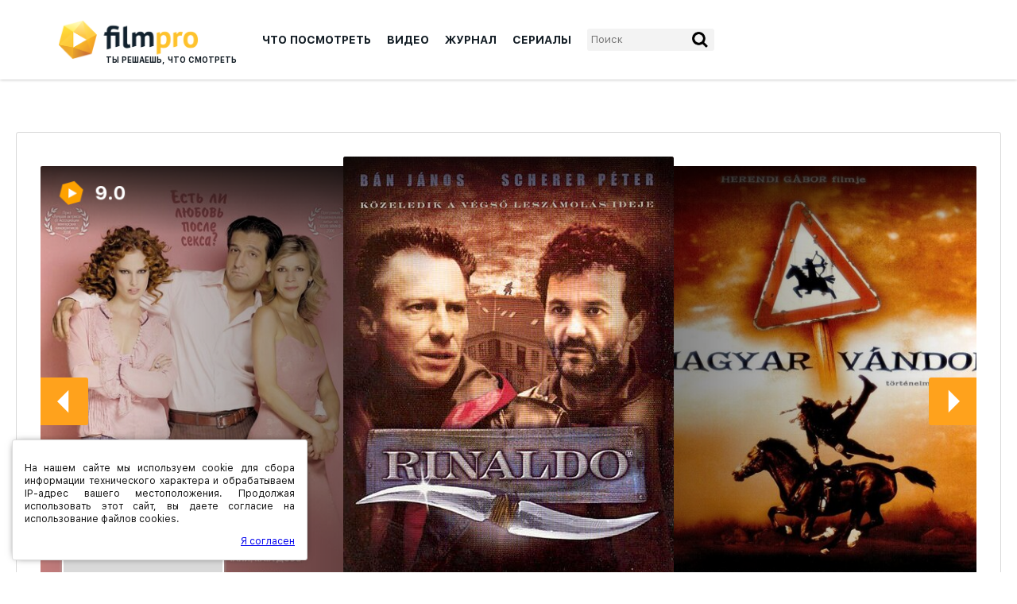

--- FILE ---
content_type: text/html;charset=UTF-8
request_url: https://www.filmpro.ru/persons/208916
body_size: 25177
content:
<!doctype html>
<html lang="ru">
<head>
    <title>Иштван Хайду – Фильм Про</title>
	<meta name="viewport" content="width=device-width, initial-scale=1.0, user-scalable=0">
	<meta name="format-detection" content="telephone=no">

    <meta name="keywords" content="    Иштван Хайду, István Hajdu, фильмы с участием, биография, будущие фильмы, карьеры, все о звезде, фильмография
"/>
    <meta name="description" content="    Иштван Хайду (István Hajdu): полная фильмография, биография и все информация о Иштван Хайду на сайте Фильм Про.
"/>
    
    
    

	<link rel="apple-touch-icon" sizes="180x180" href="/apple-touch-icon.png?v=5000">
	<link rel="icon" type="image/png" sizes="32x32" href="/favicon-32x32.png?v=5000">
	<link rel="icon" type="image/png" sizes="192x192" href="/android-chrome-192x192.png?v=5000">
	<link rel="icon" type="image/png" sizes="16x16" href="/favicon-16x16.png?v=5000">
    <link href="/export/feed.rss" type="application/rss+xml" rel="alternate" title="RSS"/>
	<link rel="manifest" href="/manifest.json?v=5000">
	<link rel="mask-icon" href="/safari-pinned-tab.svg?v=5000" color="#5bbad5">
	<link rel="shortcut icon" href="/favicon.ico?v=5000">
	<meta name="msapplication-TileColor" content="#e6ae26">
	<meta name="msapplication-TileImage" content="/mstile-144x144.png?v=5000">
	<meta name="theme-color" content="#e6ae26">

    <meta property="fb:app_id" content="106951782720929"/>
    <meta property="og:type" content="website"/>
        <meta property="og:title" content="Фильм Про"/>
        <meta property="og:description" content="Сайт о кино и для кино. Каждый день свежие новости о фильмах, звёздах и кинорынке, живые репортажи со съемочных площадок, премьер и фестивалей."/>
        <meta property="og:url" content="https://filmpro.ru/"/>
	<meta property="og:type" content="website">
        <meta property="og:image" content="https://filmpro.site/__og-image__/image/og.png"/>

	<meta name="twitter:title" content="Фильм Про">
	<meta name="twitter:description" content="Сайт о кино и для кино. Каждый день свежие новости о фильмах, звёздах и кинорынке, живые репортажи со съемочных площадок, премьер и фестивалей.">
    <meta property="og:site_name" content="Фильм Про"/>

	<!-- Twitter Meta Tags -->
	<meta name="twitter:card" content="summary_large_image">
	<meta property="twitter:domain" content="filmpro.ru">
	<meta property="twitter:url" content="https://filmpro.ru/">
	<meta name="twitter:image" content="https://filmpro.site/__og-image__/image/og.png">

    <meta http-equiv="X-UA-Compatible" content="IE=edge" />
    <meta http-equiv="Content-Type" content="text/html; charset=UTF-8" />

    <meta name="yandex-verification" content="6d8807b7ccf0865f" />

	<link rel="stylesheet" href="/css5/sf.css?v=6776">
	<link rel="stylesheet" href="/css5/lib/swiper.min.css">
	<link rel="stylesheet" href="/css5/lib/slick.css">

	<link rel="dns-prefetch" href="//b1.filmpro.ru/">
	<link rel="dns-prefetch" href="//b2.filmpro.ru/">
	<link rel="dns-prefetch" href="//yastatic.net/">
	<link rel="dns-prefetch" href="//ssl.google-analytics.com/">
	<link rel="dns-prefetch" href="//tag.digitaltarget.ru/">
	<link rel="preload" as="image" href="/img5/logo.png">

	<script src="/js/lib/jquery-3.4.1.min.js"></script>
	<script src="/js/lib/jquery.ac.js" defer></script>
	<script src="/js/lib/lazysizes.min.js" defer></script>
	<script src="/js/lib/swiper.min.js" defer></script>
	<script src="/js/lib/slick.min.js" defer></script>
	<script src="/js/lib/mustache/3.0.1/mustache.min.js"></script>
	<script src="/js/lib/social-likes.min.js" defer></script>

	<!-- video player -->
	<script src="//imasdk.googleapis.com/js/sdkloader/ima3.js"></script> <!-- // need to store locally -->
	<link rel="stylesheet" media="screen" href="/js/lib/videojs/videojs-novraz-7.7.4.min.css" />
	<link rel="stylesheet" media="screen" href="/js/lib/videojs/themes/fantasy/index.css" />
    <script src="/js/lib/videojs/videojs-novraz-7.7.4.min.js"></script>
	<!-- old video jwplayer -->
	<script language="javascript" type="text/javascript" src="/js/lib/jw/8.10.1/jwplayer.js" defer></script>
	
	<!-- fancybox -->
	<link rel="stylesheet" href="/js/lib/fancybox/3.5.7/jquery.fancybox.min.css" />
	<script src="/js/lib/fancybox/3.5.7/jquery.fancybox.min.js"></script>
	<script language="javascript" type="text/javascript" src="/js/lib/jquery.jscroll-2.4.1.min.js" defer></script>
	
	<link type="text/css" rel="stylesheet" media="screen" href="/js/lib/rateit/1.1.2/rateit.css"/>
	<script language="javascript" type="text/javascript" src="/js/lib/rateit/1.1.2/jquery.rateit.min.js" defer></script>
	
	<script language="javascript" type="text/javascript" src="/js/lib/jquery.deparam.js" defer></script>

	<script language="javascript" type="text/javascript" src="/js/lib/js.cookie.min.js" defer></script>	

	<!-- chosen -->
	<script language="javascript" type="text/javascript" src="/js/lib/chosen/chosen.jquery.js" defer></script>
	<link rel="stylesheet" href="/js/lib/chosen/chosen.min.css" />

	<script language="javascript" type="text/javascript" src="/js/lib/jquery-ui-1.12.1/jquery-ui.min.js" defer></script>
	<script language="javascript" type="text/javascript" src="/js/lib/jquery-ui-1.12.1/jquery.ui.datepicker-ru.min.js" defer></script>
	<link rel="stylesheet" href="/js/lib/jquery-ui-1.12.1/jquery-ui.min.css" />

	<!-- periopicker -->
	<!--
	<script language="javascript" type="text/javascript" src="/js/lib/periodpicker/jquery.periodpicker.min.js" defer></script>
	<link rel="stylesheet" href="/js/lib/periodpicker/jquery.periodpicker.min.css" />
	-->

	<script type="text/javascript" src="https://kassa.rambler.ru/s/widget/js/TicketManager.js" async></script>

	<script src="/js/lib/infinite-scroll.pkgd.min.js"></script>

	<!-- moment -->
    <script src="/js/lib/moment/moment.min.js" type="text/javascript"></script>
    <script src="/js/lib/moment/ru.js" type="text/javascript"></script>
    
	<script language="javascript" type="text/javascript" src="/js/lib/jquery.bvalidator-yc.js"></script>
	<script language="javascript" type="text/javascript" src="/js/lib/linkify.min.js"></script>
	<script language="javascript" type="text/javascript" src="/js/lib/handlebars-1.0.rc.1.min.js"></script>
	<script language="javascript" type="text/javascript" src="/js/social/handlebars.helpers.js?v=6776"></script>
	<script language="javascript" type="text/javascript" src="/js/social/s-validate.options.js?v=6776"></script>
    <script language="javascript" type="text/javascript" src="/js/social/main.js?v=6776"></script>
    <script language="javascript" type="text/javascript" src="/js/social/posts.js?v=6776"></script>

	<script src="/js/main.js?v=7.90746578170811"></script>
	<script>let isIndex=false;</script>
		<!-- ADV CODES -->
	<script src="https://yandex.ru/ads/system/header-bidding.js"></script>
	<script>
    const adfoxBiddersMap = {
        'criteo': '757980',
        'myTarget': '830905'
    };
    var adUnitsDesktop = [
        {
            code: 'adfox_1482841183623390', /* top_line_desktop */
            sizes: [[ 945, 250 ]],
            bids: [
                 {
                    bidder: 'criteo',
                    params: {
                        zoneid: 1364468
                    }
                }
            ]
        }
        ,
                {
            code: 'adfox_1481802652767842', /* 240x400_desktop */
            sizes: [[ 240, 400 ]],
            bids: [
                {
                    bidder: 'criteo',
                    params: {
                        zoneid: 1364494
                    }
                }
                ,
                                {
                    bidder: 'myTarget',
                    params: {
                        placementId: 339713
                    }
                }
            ]
        }
    ];
	var adUnitsMobile = [
        {
            code: 'adfox_1481802931750985', /* top_banner_mobile */
            sizes: [[ 300, 250 ]],
            bids: [
                {
                    bidder: 'criteo',
                    params: {
                        zoneid: 1302110
                    }
                }
                ,
                {
                    bidder: 'myTarget',
                    params: {
                        placementId: 73110
                    }
                }
             ]
        }
    ];
    var dT = 1000, mT = 2000; 
    var timeOut = /webOS|Mobile|iP(hone|od)|iPad|Android|BlackBerry|IEMobile|Silk/.test(navigator.userAgent) ? mT:dT;
	var adUnits = /webOS|Mobile|iP(hone|od)|iPad|Android|BlackBerry|IEMobile|Silk/.test(navigator.userAgent) ? adUnitsMobile:adUnitsDesktop;
    window.Ya.headerBidding.setSettings({
        biddersMap: adfoxBiddersMap,
        adUnits: adUnits,
        timeout: timeOut
    });
	</script>


<script>window.yaContextCb = window.yaContextCb || []</script>
<script src="https://yandex.ru/ads/system/context.js" async></script>
	<!-- /ADV CODES -->


	<script>
	var showInpageAdvAfterContent=true;

// FloorAd mobile функция 
function run_adfox_154712237891135870(){
	    window.yaContextCb.push(()=>{

	        Ya.adfoxCode.createScroll({
          ownerId: 166267,
          containerId: 'adfox_154712237891135870',
          params: {
              p1: 'cdbie',
              p2: 'fbnu',
              puid2: '',
							puid3: '',
							puid14: window.puid13
	            }
					}, ['phone'], {
					tabletWidth: 1023,
					phoneWidth: 736
	        })
	    })


		$('#adfox_154712237891135870').parent().css('top','auto');
		$('#adfox_154712237891135870').parent().css('bottom','0');
		$('#adfox_154712237891135870').parent().css('opacity','1');

	}

// FloorAd tablet функция
function run_adfox_154712222661822227(){
	    window.yaContextCb.push(()=>{
	        Ya.adfoxCode.createScroll({
	            ownerId: 166267,
	            containerId: 'adfox_154712222661822227',
	            params: {
	                p1: 'cdbid',
	                p2: 'fbnu',
	                uid2: '',
			puid3: '',
			puid14: window.puid13
	            }
	        }, ['tablet'], {
					tabletWidth: 1023,
					phoneWidth: 736
	     })
	    })
	}
</script>

<!--AdFox START-->
<!--vgtrk.com-->
<!--Площадка: filmpro.ru / Сквозной / FloorAd tablet-->
<!--Категория: <не задана>-->
<!--Тип баннера: BottomLine    УБРАТЬ С ГЛАВНОЙ-->
<div id="adfox_154712222661822227"></div>
<script>
</script>

<script>

// floorad_desktop функция 
function run_adfox_154711062903969280(){
//	console.log('floorad desktop fired');
//	setTimeout(
//		function(){
		    window.yaContextCb.push(()=>{
		        Ya.adfoxCode.createScroll({
		            ownerId: 166267,
		            containerId: 'adfox_154711062903969280',
		            params: {
		                p1: 'cdbht',
		                p2: 'fbnu',
		               puid2: '',
						puid3: '',
						puid14: window.puid13
		            }
		            }, ['desktop'], {
						tabletWidth: 1023,
						phoneWidth: 736,
						isAutoReloads: false
		        })
		    })
//			}, 0);
	}

		var puid13 = '000';
		var oldpuid13 = '000';
		var FlooradShown=false;
		var renewFloorad=false;
	
		function exists_wink_btn() {
	    		//console.log($("[class^='b-wink']").length);
	    		var isMoviePage = window.location.href.match(/\.filmpro.ru\/movies\/(\d+)$/),
	        	wink_poster_button_count = $('.is-wink-filmposter').length,
	        	all_wink_buttons_count = $('*[class*="is-wink-"]').length;
	
	    		//if (isMoviePage) {
			//        return wink_poster_button_count > 0 ? true : false;
			//}
	
			return all_wink_buttons_count > 0 ? true : false;
		}
	
		$(document).ready(function(){
	    		var noWink = !exists_wink_btn();
	    		puid13 = '000';
					
	    		$(window).on('scroll',function() {
	        		noWink = !exists_wink_btn();
	        
	        		if ( noWink ) {
			            puid13 = '000';
			        } else {
			            puid13 = '111';
			        }
					
							if (puid13!=oldpuid13) renewFloorad=true;
							oldpuid13=puid13;

							var scrtop=document.documentElement.scrollTop; 
							var vpheight=document.documentElement.clientHeight;

							if (scrtop>vpheight && !FlooradShown) {
								console.log('второй экран, показываем флорад '+puid13);
								run_adfox_154711062903969280();
								run_adfox_154712222661822227();
								run_adfox_154712237891135870();
								FlooradShown=true;
							}
					
							if (FlooradShown && renewFloorad) {
								$('#adfox_154711062903969280').empty();
								$('#adfox_154712222661822227').empty();
								$('#adfox_154712237891135870').empty();
								console.log('обновляем флорад '+puid13);
								run_adfox_154711062903969280();
								run_adfox_154712222661822227();
								run_adfox_154712237891135870();
								FlooradShown=true;
								renewFloorad=false;
							}
			});
	
			$(window).trigger('scroll');
		});

	</script>

	<link rel="stylesheet" href="/css5/1280.css?v=677617112020" media="screen">
	<link rel="stylesheet" href="/css5/1024.css?v=677617112020" media="screen and (min-width:1024px) and (max-width:1279px)">
	<link rel="stylesheet" href="/css5/768.css?v=677617112020"  media="screen and (min-width:768px) and (max-width:1023px)">
	<link rel="stylesheet" href="/css5/mob.css?v=677617112020"  media="screen and (max-width:767px)">
	<link rel="stylesheet" href="/css5/touch.css?v=6776"  media="(pointer:coarse)">


</head>

<body id="page">

	<!-- Yandex.Metrika counter -->
    <script type="text/javascript" >
        (function(m,e,t,r,i,k,a){m[i]=m[i]||function(){(m[i].a=m[i].a||[]).push(arguments)};
        m[i].l=1*new Date();k=e.createElement(t),a=e.getElementsByTagName(t)[0],k.async=1,k.src=r,a.parentNode.insertBefore(k,a)})
        (window, document, "script", "https://mc.yandex.ru/metrika/tag.js", "ym");
        ym(55382026, "init", {
            clickmap:true,
            trackLinks:true,
            accurateTrackBounce:true,
        });
        ym(10033180, "init", {
            clickmap:true,
            trackLinks:true,
            accurateTrackBounce:true,
            webvisor: true,
        });
    </script>
    <script src="//mc.yandex.ru/metrika/watch_visor.js" type="text/javascript" async></script>
    <noscript><div><img src="https://mc.yandex.ru/watch/55382026?ut=noindex" style="position:absolute; left:-9999px;" alt="" /></div></noscript>
    <noscript><div><img src="https://mc.yandex.ru/watch/10033180?ut=noindex" style="position:absolute; left:-9999px;" alt="" /></div></noscript>
    <!-- /Yandex.Metrika counter -->

<div id="fb-root"></div>
<!--Start Ticket widget-->
<rb:rich key="faa4ce89-6916-4150-bcb1-2cee9eea0e11" xmlns:rb="http://kassa.rambler.ru"></rb:rich>
<!--End Ticket widget-->

<header class="b-header">
	<div class="b-header__content">
		<div class="b-logo"><a href="/" class="b-logo__link">Фильм Про</a></div>
		<div class="b-logosub">Ты решаешь, что смотреть</div>
        <div class="b-mainmenu-wrapper">
	<nav class="b-mainmenu">
		<ul class="b-mainmenu-list">
			<li class="b-mainmenu-list__item  b-mainmenu-list__item_pulldown"><a href="/movies" class="b-mainmenu-list__link">Что посмотреть</a>
				<div class="b-submenu">
					<div class="b-submenu__wrapper">
						<div class="b-submenu__content">
			                <ul class="b-submenu-list">
			                    <li class="b-submenu-list__item"><a href="/materials/selections" class="b-submenu-list__link">Подборки фильмов</a></li>
			                    <li class="b-submenu-list__item"><a href="/movies/top" class="b-submenu-list__link">ТОП Фильм <span class="g-orangecolor">Про</span></a></li>
			                    <li class="b-submenu-list__item"><a href="/movies/events" class="b-submenu-list__link">График премьер <span class="g-orangecolor">онлайн</span></a></li>
			                    <li class="b-submenu-list__item"><a href="/movies/waiting" class="b-submenu-list__link">ТОП ожидаемых фильмов</a></li>
			                    <li class="b-submenu-list__item"><a href="/movies/popular" class="b-submenu-list__link">Популярные фильмы</a></li>
			                    <li class="b-submenu-list__item"><a href="/movies/cinema" class="b-submenu-list__link">Афиша кинотеатров</a></li>
							</ul>
							<ul class="b-submenu-films movie">
    <li class="b-submenu-films__item">
        <div class="b-submenu-film"><div class="b-submenu-film__wrapper">
            <div class="b-submenu-film__imagewrapper emptybg">
                <picture>
                    <a href="/movies/359908" class="b-submenu-film__imagelink"><img class="b-submenu-film__image lazyload" src="https://b1.filmpro.ru/c/841085.10x14.jpg" data-src="https://b1.filmpro.ru/c/841085.180x254.jpg" data-srcset="https://b1.filmpro.ru/c/841085.180x254.jpg 1x, https://b1.filmpro.ru/c/841085.360x508.jpg 2x" alt=""/></a>
                </picture>
            </div>
            <p class="b-submenu-film__title"><a href="/movies/359908" class="b-submenu-film__titlelink">Пророк. История Александра Пушкина</a></p>
        </div></div>
    </li>
    <li class="b-submenu-films__item">
        <div class="b-submenu-film"><div class="b-submenu-film__wrapper">
            <div class="b-submenu-film__imagewrapper emptybg">
                <picture>
                    <a href="/movies/360055" class="b-submenu-film__imagelink"><img class="b-submenu-film__image lazyload" src="https://b1.filmpro.ru/c/843601.10x14.jpg" data-src="https://b1.filmpro.ru/c/843601.180x254.jpg" data-srcset="https://b1.filmpro.ru/c/843601.180x254.jpg 1x, https://b1.filmpro.ru/c/843601.360x508.jpg 2x" alt=""/></a>
                </picture>
            </div>
            <p class="b-submenu-film__title"><a href="/movies/360055" class="b-submenu-film__titlelink">Роднина</a></p>
        </div></div>
    </li>
    <li class="b-submenu-films__item">
        <div class="b-submenu-film"><div class="b-submenu-film__wrapper">
            <div class="b-submenu-film__imagewrapper emptybg">
                <picture>
                    <a href="/movies/358763" class="b-submenu-film__imagelink"><img class="b-submenu-film__image lazyload" src="/img4/film.noposter.jpg" alt=""/></a>
                </picture>
            </div>
            <p class="b-submenu-film__title"><a href="/movies/358763" class="b-submenu-film__titlelink">Пальма 2</a></p>
        </div></div>
    </li>
</ul>

						</div>
					</div>
				</div>
			</li>
			<li class="b-mainmenu-list__item  b-mainmenu-list__item_pulldown"><a href="/materials/videos" class="b-mainmenu-list__link">Видео</a>
				<div class="b-submenu">
					<div class="b-submenu__wrapper">
						<div class="b-submenu__content">
							<ul class="b-submenu-list">
								<li class="b-submenu-list__item"><a href="/materials/industry" class="b-submenu-list__link">Индустрия кино</a></li>
								<li class="b-submenu-list__item"><a href="/materials/videos/list" class="b-submenu-list__link">Трейлеры</a></li>
							</ul>
							<ul class="b-submenu-films material">
    <li class="b-submenu-films__item">
        <div class="b-submenu-film"><div class="b-submenu-film__wrapper">
            <div class="b-submenu-film__imagewrapper emptybg">
                <picture>
                    <a href="/materials/76813" class="b-submenu-film__imagelink"><img class="b-submenu-film__image lazyload" src="https://b1.filmpro.ru/c/843670.11.10x7.jpg" data-src="https://b1.filmpro.ru/c/843670.11.180x135.jpg" data-srcset="https://b1.filmpro.ru/c/843670.11.180x135.jpg 1x, https://b1.filmpro.ru/c/843670.11.360x270.jpg 2x" alt=""/></a>
                </picture>
            </div>
            <p class="b-submenu-film__title"><a href="/materials/76813" class="b-submenu-film__titlelink">Кракен. Трейлер фильма</a></p>
        </div></div>
    </li>
    <li class="b-submenu-films__item">
        <div class="b-submenu-film"><div class="b-submenu-film__wrapper">
            <div class="b-submenu-film__imagewrapper emptybg">
                <picture>
                    <a href="/materials/76757" class="b-submenu-film__imagelink"><img class="b-submenu-film__image lazyload" src="https://b1.filmpro.ru/c/843342.11.10x7.jpg" data-src="https://b1.filmpro.ru/c/843342.11.180x135.jpg" data-srcset="https://b1.filmpro.ru/c/843342.11.180x135.jpg 1x, https://b1.filmpro.ru/c/843342.11.360x270.jpg 2x" alt=""/></a>
                </picture>
            </div>
            <p class="b-submenu-film__title"><a href="/materials/76757" class="b-submenu-film__titlelink">Ландыши. Такая нежная любовь. Трейлер</a></p>
        </div></div>
    </li>
</ul>

						</div>
					</div>
				</div>
			</li>
			<li class="b-mainmenu-list__item  b-mainmenu-list__item_pulldown"><a href="/materials/journal" class="b-mainmenu-list__link">Журнал</a>
				<div class="b-submenu">
					<div class="b-submenu__wrapper">
						<div class="b-submenu__content">
							<ul class="b-submenu-list">
					            <li class="b-submenu-list__item"><a class="b-submenu-list__link" href="/materials/journal/news">Новости</a></li>
					            <li class="b-submenu-list__item"><a class="b-submenu-list__link" href="/materials/journal/articles">Интервью</a></li>
					            <li class="b-submenu-list__item"><a class="b-submenu-list__link" href="/materials/journal/reports">Репортажи</a></li>
							</ul>
							<ul class="b-submenu-films material">
    <li class="b-submenu-films__item">
        <div class="b-submenu-film"><div class="b-submenu-film__wrapper">
            <div class="b-submenu-film__imagewrapper emptybg">
                <picture>
                    <a href="/materials/76808" class="b-submenu-film__imagelink"><img class="b-submenu-film__image lazyload" src="https://b1.filmpro.ru/c/843657.10x7.jpg" data-src="https://b1.filmpro.ru/c/843657.180x135.jpg" data-srcset="https://b1.filmpro.ru/c/843657.180x135.jpg 1x, https://b1.filmpro.ru/c/843657.360x270.jpg 2x" alt=""/></a>
                </picture>
            </div>
            <p class="b-submenu-film__title"><a href="/materials/76808" class="b-submenu-film__titlelink">«Переходный возраст»: как это снято и — главное — зачем?</a></p>
        </div></div>
    </li>
    <li class="b-submenu-films__item">
        <div class="b-submenu-film"><div class="b-submenu-film__wrapper">
            <div class="b-submenu-film__imagewrapper emptybg">
                <picture>
                    <a href="/materials/76811" class="b-submenu-film__imagelink"><img class="b-submenu-film__image lazyload" src="https://b1.filmpro.ru/c/843667.10x7.jpg" data-src="https://b1.filmpro.ru/c/843667.180x135.jpg" data-srcset="https://b1.filmpro.ru/c/843667.180x135.jpg 1x, https://b1.filmpro.ru/c/843667.360x270.jpg 2x" alt=""/></a>
                </picture>
            </div>
            <p class="b-submenu-film__title"><a href="/materials/76811" class="b-submenu-film__titlelink">Тренд на $14 млрд в год: почему Китай делает ставку на вертикальное кино </a></p>
        </div></div>
    </li>
    <li class="b-submenu-films__item">
        <div class="b-submenu-film"><div class="b-submenu-film__wrapper">
            <div class="b-submenu-film__imagewrapper emptybg">
                <picture>
                    <a href="/materials/76806" class="b-submenu-film__imagelink"><img class="b-submenu-film__image lazyload" src="https://b1.filmpro.ru/c/843639.10x7.jpg" data-src="https://b1.filmpro.ru/c/843639.180x135.jpg" data-srcset="https://b1.filmpro.ru/c/843639.180x135.jpg 1x, https://b1.filmpro.ru/c/843639.360x270.jpg 2x" alt=""/></a>
                </picture>
            </div>
            <p class="b-submenu-film__title"><a href="/materials/76806" class="b-submenu-film__titlelink">Соль вместо льда и пурпурный как цвет безумия: Пон Джун-хо разбирает сцену из «Микки 17»</a></p>
        </div></div>
    </li>
</ul>

						</div>
					</div>
				</div>
			</li>
			<li class="b-mainmenu-list__item  b-mainmenu-list__item_pulldown"><a href="/series" class="b-mainmenu-list__link">Сериалы</a>
				<div class="b-submenu">
					<div class="b-submenu__wrapper">
						<div class="b-submenu__content">
							<ul class="b-submenu-list">
								<li class="b-submenu-list__item"><a href="/series/top" class="b-submenu-list__link">ТОП сериалов</a></li>
								<li class="b-submenu-list__item"><a href="/series/selections" class="b-submenu-list__link">Подборки сериалов</a></li>
								<li class="b-submenu-list__item"><a href="/series/events" class="b-submenu-list__link">График выхода</a></li>
								<li class="b-submenu-list__item"><a href="/series/news" class="b-submenu-list__link">Новости сериалов</a></li>
								<li class="b-submenu-list__item"><a href="/series/popular?order_by=views_by_week" class="b-submenu-list__link">Популярные сериалы</a></li>
							</ul>
							<ul class="b-submenu-films movie">
    <li class="b-submenu-films__item">
        <div class="b-submenu-film"><div class="b-submenu-film__wrapper">
            <div class="b-submenu-film__imagewrapper emptybg">
                <picture>
                    <a href="/movies/359223" class="b-submenu-film__imagelink"><img class="b-submenu-film__image lazyload" src="https://b1.filmpro.ru/c/833672.10x14.jpg" data-src="https://b1.filmpro.ru/c/833672.180x254.jpg" data-srcset="https://b1.filmpro.ru/c/833672.180x254.jpg 1x, https://b1.filmpro.ru/c/833672.360x508.jpg 2x" alt=""/></a>
                </picture>
            </div>
            <p class="b-submenu-film__title"><a href="/movies/359223" class="b-submenu-film__titlelink">Настоящий детектив (сериал: сезон 4)</a></p>
        </div></div>
    </li>
    <li class="b-submenu-films__item">
        <div class="b-submenu-film"><div class="b-submenu-film__wrapper">
            <div class="b-submenu-film__imagewrapper emptybg">
                <picture>
                    <a href="/movies/358952" class="b-submenu-film__imagelink"><img class="b-submenu-film__image lazyload" src="https://b1.filmpro.ru/c/832312.10x14.jpg" data-src="https://b1.filmpro.ru/c/832312.180x254.jpg" data-srcset="https://b1.filmpro.ru/c/832312.180x254.jpg 1x, https://b1.filmpro.ru/c/832312.360x508.jpg 2x" alt=""/></a>
                </picture>
            </div>
            <p class="b-submenu-film__title"><a href="/movies/358952" class="b-submenu-film__titlelink">Слово пацана. Кровь на асфальте</a></p>
        </div></div>
    </li>
    <li class="b-submenu-films__item">
        <div class="b-submenu-film"><div class="b-submenu-film__wrapper">
            <div class="b-submenu-film__imagewrapper emptybg">
                <picture>
                    <a href="/movies/343116" class="b-submenu-film__imagelink"><img class="b-submenu-film__image lazyload" src="https://b1.filmpro.ru/c/826802.10x14.jpg" data-src="https://b1.filmpro.ru/c/826802.180x254.jpg" data-srcset="https://b1.filmpro.ru/c/826802.180x254.jpg 1x, https://b1.filmpro.ru/c/826802.360x508.jpg 2x" alt=""/></a>
                </picture>
            </div>
            <p class="b-submenu-film__title"><a href="/movies/343116" class="b-submenu-film__titlelink">Ведьмак (сериал)</a></p>
        </div></div>
    </li>
    <li class="b-submenu-films__item">
        <div class="b-submenu-film"><div class="b-submenu-film__wrapper">
            <div class="b-submenu-film__imagewrapper emptybg">
                <picture>
                    <a href="/movies/336032" class="b-submenu-film__imagelink"><img class="b-submenu-film__image lazyload" src="https://b1.filmpro.ru/c/487749.10x14.jpg" data-src="https://b1.filmpro.ru/c/487749.180x254.jpg" data-srcset="https://b1.filmpro.ru/c/487749.180x254.jpg 1x, https://b1.filmpro.ru/c/487749.360x508.jpg 2x" alt=""/></a>
                </picture>
            </div>
            <p class="b-submenu-film__title"><a href="/movies/336032" class="b-submenu-film__titlelink">Очень странные дела (сериал: 4 сезона)</a></p>
        </div></div>
    </li>
</ul>

						</div>
					</div>
				</div>
			</li>
			
		</ul>
	
		<section class="b-search" id="SearchForm">
			<form class="b-searchform" action="/search" id="Find">
				<fieldset>
					<legend>Форма поиска по сайту</legend>
					<input class="b-searchform__input" type="text" value="" id="criteria" name="criteria" placeholder="Поиск"/>
					<input class="b-searchform__submit" type="submit" value="Найти"/>
				</fieldset>
			</form>
		</section>
	</nav>
</div>

<script>
$(document).ready(function(){

	// управление показом меню
	function hideMenuBg() {
		$(".b-mainmenu-background").removeClass("active");
	}
	function showMenuBg() {
		$(".b-mainmenu-background").addClass("active").on("click",function(){
//			$(".b-submenu.active").parent().trigger("mouseover");
			hideMenuBg();
			$(".b-submenu.active").removeClass('active');
		});
	}
	$(".b-mainmenu-list__item.b-mainmenu-list__item_pulldown").on("mouseover",function(e){
		//e.preventDefault(); //e.stopPropagation();
		var clickSubMenu=$(this).find(".b-submenu");
		if (!clickSubMenu.hasClass("active")) {
//			clickSubMenu.removeClass('active');
//			hideMenuBg();
//			} 
//		else { 
			$(".b-submenu.active").removeClass("active"); 
			clickSubMenu.addClass("active"); 
			showMenuBg();
			}
	});

	$(".b-mainmenu-list__item").on("mouseout",function(e){
		var clickSubMenu=$(".b-submenu.active");
		if (clickSubMenu.hasClass("active")) {
			hideMenuBg();
			clickSubMenu.removeClass("active");
			} 
	});

	$(window).on("scroll",function(e){
		var clickSubMenu=$(".b-submenu.active");
		if (clickSubMenu.hasClass("active")) {
			hideMenuBg();
			clickSubMenu.removeClass("active");
			} 
	});


	// автосаджест
    $('#criteria').ac({
        url : "/suggest_global_search",
        dataSend: function(input) {
            return '&w=' + encodeURIComponent(word);
        },
        wordClick: function (input, link) {
            return false;
        },
        wordSelect: function (input, link) {
            window.location = link.attr('href');
        }
    })
    .attr('autocomplete', 'off');

});
</script>

        <div class="b-mobilemenu-wrapper">
	<div class="b-mobilemenu-sandwich"></div>
	<div class="b-mobilemenu-search"></div>

	<nav class="b-mobilemenu">
		<ul class="b-mobilemenu-list">
			<li class="b-mobilemenu-list__item  b-mobilemenu-list__item_pulldown"><a href="/movies" class="b-mobilemenu-list__link">Что посмотреть</a>
				<div class="b-mobilesubmenu">
	                <ul class="b-mobilesubmenu-list">
	                    <li class="b-mobilesubmenu-list__item"><a href="/materials/selections" class="b-mobilesubmenu-list__link">Подборки фильмов</a></li>
	                    <li class="b-mobilesubmenu-list__item"><a href="/movies/top" class="b-mobilesubmenu-list__link">ТОП Фильм <span class="g-orangecolor">Про</span></a></li>
	                    <li class="b-mobilesubmenu-list__item"><a href="/movies/events" class="b-mobilesubmenu-list__link">График премьер <span class="g-orangecolor">онлайн</span></a></li>
	                    <li class="b-mobilesubmenu-list__item"><a href="/movies/waiting" class="b-mobilesubmenu-list__link">ТОП ожидаемых фильмов</a></li>
	                    <li class="b-mobilesubmenu-list__item"><a href="/movies/popular" class="b-mobilesubmenu-list__link">Популярные фильмы</a></li>
	                    <li class="b-mobilesubmenu-list__item"><a href="/movies/cinema" class="b-mobilesubmenu-list__link">Афиша кинотеатров</a></li>
					</ul>
				</div>
			</li>
			<li class="b-mobilemenu-list__item  b-mobilemenu-list__item_pulldown"><a href="/materials/videos" class="b-mobilemenu-list__link">Видео</a>
				<div class="b-mobilesubmenu">
	                <ul class="b-mobilesubmenu-list">
	                    <li class="b-mobilesubmenu-list__item"><a href="/materials/industry" class="b-mobilesubmenu-list__link">Индустрия кино</a></li>
	                    <li class="b-mobilesubmenu-list__item"><a href="/materials/videos/list" class="b-mobilesubmenu-list__link">Трейлеры</a></li>
					</ul>
				</div>
			</li>
			<li class="b-mobilemenu-list__item  b-mobilemenu-list__item_pulldown"><a href="/materials/journal" class="b-mobilemenu-list__link">Журнал</a>
				<div class="b-mobilesubmenu">
	                <ul class="b-mobilesubmenu-list">
			            <li class="b-mobilesubmenu-list__item"><a class="b-mobilesubmenu-list__link" href="/materials/journal/news">Новости</a></li>
			            <li class="b-mobilesubmenu-list__item"><a class="b-mobilesubmenu-list__link" href="/materials/journal/articles">Интервью</a></li>
			            <li class="b-mobilesubmenu-list__item"><a class="b-mobilesubmenu-list__link" href="/materials/journal/reports">Репортажи</a></li>
					</ul>
				</div>
			</li>
			<li class="b-mobilemenu-list__item  b-mobilemenu-list__item_pulldown"><a href="/series" class="b-mobilemenu-list__link">Сериалы</a>
				<div class="b-mobilesubmenu">
	                <ul class="b-mobilesubmenu-list">
						<li class="b-mobilesubmenu-list__item"><a href="/series/top" class="b-mobilesubmenu-list__link">ТОП сериалов</a></li>
						<li class="b-mobilesubmenu-list__item"><a href="/series/selections" class="b-mobilesubmenu-list__link">Подборки сериалов</a></li>
						<li class="b-mobilesubmenu-list__item"><a href="/series/events" class="b-mobilesubmenu-list__link">График выхода</a></li>
						<li class="b-mobilesubmenu-list__item"><a href="/series/news" class="b-mobilesubmenu-list__link">Новости сериалов</a></li>
						<li class="b-mobilesubmenu-list__item"><a href="/series/popular?order_by=views_by_week" class="b-mobilesubmenu-list__link">Популярные сериалы</a></li>
					</ul>
				</div>
			</li>	
		</ul>
	</nav>
</div>

<script>


	// управление показом мобильного меню
	function hideMobileMenuBg() {
		$(".b-mainmenu-background").removeClass("active");
	}
	function showMobileMenuBg() {
		$(".b-mainmenu-background").addClass("active").on("click",function(){
			$(".b-mobilemenu-sandwich").trigger("click");
		});
	}
	$(".b-mobilemenu-sandwich").on("click",function(e){
		e.preventDefault(); //e.stopPropagation();
		var MobileMenu=$(this).parent().find(".b-mobilemenu");
		if (MobileMenu.hasClass("active")) {
			MobileMenu.removeClass("active");
			hideMobileMenuBg();
			} 
		else { 
			MobileMenu.addClass("active"); 
			showMobileMenuBg();
			}
	});
	$(window).on("scroll",function(e){
		e.preventDefault(); //e.stopPropagation();
		var MobileMenu=$(".b-mobilemenu")
		if (MobileMenu.hasClass("active")) {
			MobileMenu.removeClass("active");
			hideMobileMenuBg();
			} 
	});

	// управление показом мобильного поиска
	$(".b-mobilemenu-search").on("click",function(e){
		e.preventDefault(); //e.stopPropagation();
		$(".b-search").show();
		$(".b-searchform__input").val('').focus();
	});

	if ($(".g-showmobilemenu").css("display") == 'block' ) {
		$(".b-searchform__submit").on("click",function(e){
			e.preventDefault();
			if ($(".b-searchform__input").val().length>0) { console.log($(".b-searchform__input").val());$('#Find').submit();} else $(".b-search").hide();
			blurFromSearch=false;
		});
//		$(".b-searchform__input").on("blur",function(){
//			$(".b-searchform__submit").trigger("click");
//		});		
	}
	

</script>

		<div id="AuthBar"></div>
<script type="text/javascript">
	(function () {
		$.post(
	        "/club/users/get_social_user",
	        "",
	        function(data) {
	        	$('#AuthBar').html(data);
	        }
	    );
		
	}());
</script>

	</div> 
</header>

<div style="z-index:9999; margin-top:20px; position: fixed;bottom: 0;left: 0;right: 0">
<!--AdFox START->
<!--vgtrk.com-->
<!--Площадка: filmpro.ru / Сквозной / floorad_desktop-->
<!--Категория: <не задана>-->
<!--Тип баннера: BottomLine УБРАТЬ С ГЛАВНОЙ-->
<div id="adfox_154711062903969280"></div>
<!-- функция перенесена в лейаут -->
</div>
<div style="z-index:9999; margin-top:20px; position: fixed;bottom: 0;left: 0;right: 0;">
<!--AdFox START-->
<!--vgtrk.com-->
<!--Площадка: filmpro.ru / Сквозной / FloorAd tablet-->
<!--Категория: <не задана>-->
<!--Тип баннера: BottomLine УБРАТЬ С ГЛАВНОЙ-->
<div id="adfox_154712222661822227"></div>
<!-- функция перенесена в лейаут -->
</div>
<div style="z-index:9999;margin-top:20px;position:fixed;top:0;left:0;right:0;opacity:0;">
<!--AdFox START-->
<!--vgtrk.com-->
<!--Площадка: filmpro.ru / Сквозной / FloorAd mobile-->
<!--Категория: <не задана>-->
<!--Тип баннера: BottomLine УБРАТЬ С ГЛАВНОЙ-->
<div id="adfox_154712237891135870" ></div>
<!-- функция перенесена в лейаут -->
</div>

<div class="b-mainmenu-background"></div>

<div class="b-beforecontent">
		<!--AdFox START-->
<!--vgtrk.com-->
<!--Площадка: filmpro.ru / Сквозной / Fullscreen desktop-->
<!--Категория: <не задана>-->
<!--Тип баннера: Фулскрин-->
<div id="adfox_154704261982378093"></div>
<script>
    window.yaContextCb.push(()=>{
    Ya.adfoxCode.createAdaptive({
        ownerId: 166267,
        containerId: 'adfox_154704261982378093',
        params: {
            p1: 'cdbfq',
            p2: 'errz',
            puid2: '',
            puid3: '',
	    puid14: window.puid13
        }
    }, ['desktop'], {
               tabletWidth: 1024,
               phoneWidth: 736,
               isAutoReloads: false
            })
            });
</script>

﻿<!--AdFox START-->
<!--vgtrk.com-->
<!--Площадка: filmpro.ru / Сквозной / topline (под меню) | desktop-->
<!--Категория: <не задана>-->
<!--Тип баннера: 1000x90-->
<style>#adfox_15760588855702533.toplinewinkad {margin:-40px auto -25px;}</style>
<div id="adfox_15760588855702533"></div>
<script>
    window.yaContextCb.push(()=>{
    Ya.adfoxCode.createAdaptive({
        ownerId: 166267,
        containerId: 'adfox_15760588855702533',
        params: {
            p1: 'bjzkr',
            p2: 'eroq',
            puid2: '',
            puid3: '',
            puid4: '',
						puid14: window.puid13
        },
 onLoad: function(data) { vgtrk_ad() },
 onError: function(error) { vgtrk_ad() },
 onStub: function() { vgtrk_ad() }
    }, ['desktop'], {
        tabletWidth: 1024,
        phoneWidth: 736,
        isAutoReloads: false
    })
})
</script>


<!--AdFox START-->
<!--vgtrk.com-->
<!--Площадка: filmpro.ru / Сквозной / Background (перетяжка и поля) | desktop-->
<!--Категория: <не задана>-->
<!--Тип баннера: BackGround-->
<div id="adfox_157605910918397998"></div>
<script>
        function vgtrk_ad (){
    window.yaContextCb.push(()=>{
    Ya.adfoxCode.createAdaptive({
        ownerId: 166267,
        containerId: 'adfox_157605910918397998',
        params: {
            p1: 'boqrk',
            p2: 'evzg',
            puid2: '',
            puid3: '',
            puid4: '',
						puid14: window.puid13
        }
    }, ['desktop'], {
        tabletWidth: 1280,
        phoneWidth: 736,
        isAutoReloads: false
    })
})
}
</script>


	<!--AdFox START-->
<!--vgtrk.com-->
<!--Площадка: filmpro.ru / Сквозной / top_banner_tablet-->
<!--Категория: <не задана>-->
<!--Тип баннера: Перетяжка планшет-->
<div id="adfox_15470431042128631"></div>
<script>
   window.yaContextCb.push(()=>{
    Ya.adfoxCode.createAdaptive({
        ownerId: 166267,
        containerId: 'adfox_15470431042128631',
        params: {
            p1: 'cdbgr',
            p2: 'fkql',
            puid2: '',
            puid3: '',
						puid14: window.puid13
        }
        	    }, ['tablet'], {
        	        tabletWidth: 1024,
        	        phoneWidth: 736
        	    })
});
</script>

<!--AdFox START-->
<!--vgtrk.com-->
<!--Площадка: filmpro.ru / Сквозной / topline_mobile-->
<!--Категория: <не задана>-->
<!--Тип баннера: topbanner_smartphone-->
<div id="adfox_15470462390744114"></div>
<script>
	    window.yaContextCb.push(()=>{
            Ya.adfoxCode.createAdaptive({
	        ownerId: 166267,
	        containerId: 'adfox_15470462390744114',
	        params: {
	            p1: 'cdbgu',
	            p2: 'fctl',
	            puid2: '',
	            puid3: '',
						puid14: window.puid13
	        }
	    }, ['phone'], {
	        tabletWidth: 1024,
	        phoneWidth: 736,
	        isAutoReloads: false
	    })
});
</script>

</div>

<div class="b-mainwrapper">

	
<main class="b-maincontent">
    <article class="b-maincontent__left">

        
<section class="b-person">

	<div class="b-person-topslider">
		<section class="b-person-topslider__wrapper swiper-container">
		    <div class="b-person-topslider__list swiper-wrapper">
		    		<div class="b-person-topslider__item swiper-slide">
		                <a href="/movies/48832" class="b-person-topslider__itemlink">
							<picture>
								<img class="b-person-topslider__image lazyload" data-src="https://b1.filmpro.ru/c/325117.416x600.jpg" data-srcset="https://b1.filmpro.ru/c/325117.416x600.jpg 1x, https://b1.filmpro.ru/c/325117.416x600.jpg 2x" alt="Исходный код">
							</picture>
                           
		                </a>
		            </div>
		    		<div class="b-person-topslider__item swiper-slide">
		                <a href="/movies/57328" class="b-person-topslider__itemlink">
							<picture>
								<img class="b-person-topslider__image lazyload" data-src="https://b1.filmpro.ru/c/341138.416x600.jpg" data-srcset="https://b1.filmpro.ru/c/341138.416x600.jpg 1x, https://b1.filmpro.ru/c/341138.416x600.jpg 2x" alt="Исходный код">
							</picture>
                           
		                </a>
		            </div>
		    		<div class="b-person-topslider__item swiper-slide">
		                <a href="/movies/64738" class="b-person-topslider__itemlink">
							<picture>
								<img class="b-person-topslider__image lazyload" data-src="https://b1.filmpro.ru/c/368455.416x600.jpg" data-srcset="https://b1.filmpro.ru/c/368455.416x600.jpg 1x, https://b1.filmpro.ru/c/368455.416x600.jpg 2x" alt="Исходный код">
							</picture>
                           
		                </a>
		            </div>
		    		<div class="b-person-topslider__item swiper-slide">
		                <a href="/movies/12694" class="b-person-topslider__itemlink">
							<picture>
								<img class="b-person-topslider__image lazyload" data-src="https://b1.filmpro.ru/c/223641.416x600.jpg" data-srcset="https://b1.filmpro.ru/c/223641.416x600.jpg 1x, https://b1.filmpro.ru/c/223641.416x600.jpg 2x" alt="Исходный код">
							</picture>
                            <span class="b-person-topslider__rating rating85">9.0</span>
                           
		                </a>
		            </div>
		    </div>
			<div class="swiper-button-prev"></div>
			<div class="swiper-button-next"></div>
		</section>
	</div>

<script>
    $(document).ready(function(){
        var swiper = new Swiper('.swiper-container', {
    		on: {
    		    init: function () {
                    $('.b-mainpromo').css('background-color','white');
                    $('.b-mainpromo-films').css('opacity','1');
    		    }
            },
            effect: 'coverflow',
            grabCursor: true,
            centeredSlides: true,
            slidesPerView: 'auto',
            loop: 'true',
            speed: 300,
            navigation: {
                nextEl: '.swiper-button-next',
                prevEl: '.swiper-button-prev',
            },
            coverflowEffect: {
                rotate: 0,
                stretch: 10,
                depth: 50,
                modifier: 1,
                slideShadows : true,
            },
            pagination: {
                el: '.swiper-pagination',
                type: 'bullets',
            }
    	});
    });
</script>

	<div class="b-person-data ">
		<div class="b-person-poster emptybg">
		</div>
		<div class="b-person-header">
			<h1 class="b-person-header__rutitle">Иштван Хайду</h1>            
			<h2 class="b-person-header__entitle">
                <span>István Hajdu</span>
                9 января 1971 г.</h2>
			<p class="b-person-header__additional"><span>Карьера: </span> В ролях</p>
		</div>
		<div class="b-person-likes">
            <div class="social-likes" data-counters="no" data-zeroes="no" data-url="http://www.filmpro.ru/person/208916" data-title="Иштван Хайду">
                <div class="vkontakte" title="Поделиться ссылкой во Вконтакте">Вконтакте</div>
                <!-- <div class="facebook" title="Поделиться ссылкой на Фейсбуке">Facebook</div> -->
                <div class="odnoklassniki" title="Поделиться ссылкой в Одноклассниках">Одноклассники</div>
                <!-- <div class="twitter" title="Поделиться ссылкой в Твиттере">Twitter</div> -->
            </div>
			<div class="b-person-subscribed">
	            
	        </div>
		</div>
        
		<div class="b-person-header__addtolist">
			<a href="javascript:void(0)" class="b-film-buttons__item_subscribe_person_208916 toFavoritesBtn" data-type="person" data-id="208916">В избранное</a>

<script language="javascript" type="text/javascript">
	(function () {
		$.post(
	        "/club/follow/person/208916/state", "",
	        function(state) {
	        	var that = $(".b-film-buttons__item_subscribe_person_208916");
	        	if (state == 'subscribed') {
	        		that.addClass('added').text('В избранном');
	        	}
	        }
	    );
	}());
</script>

		</div>
        <ul class="b-person-menu b-person-menu_desk">
                <li class="b-person-menu__item">
                    <a href="/persons/208916" class="b-person-menu__link">
                <span>Информация</span></a></li>
                <li class="b-person-menu__item">
                    <a class="b-person-menu__link b-person-menu__link_disabled">
                <span>Видео</span></a></li>
                <li class="b-person-menu__item">
                    <a class="b-person-menu__link b-person-menu__link_disabled">
                <span>Новости</span></a></li>
                <li class="b-person-menu__item">
                    <a href="/persons/208916/genres" class="b-person-menu__link">
                <span>Жанры</span></a></li>
                <li class="b-person-menu__item">
                    <a href="/persons/208916/movies" class="b-person-menu__link">
                <span>Фильмы</span></a></li>
                <li class="b-person-menu__item">
                    <a class="b-person-menu__link b-person-menu__link_disabled">
                <span>Подборки</span></a></li>
        </ul>
	</div>

    <ul class="b-person-menu b-person-menu_mob">
            <li class="b-person-menu__item">
                <a href="/persons/208916" class="b-person-menu__link">
            <span>Информация</span></a></li>
            <li class="b-person-menu__item">
                <a class="b-person-menu__link b-person-menu__link_disabled">
            <span>Видео</span></a></li>
            <li class="b-person-menu__item">
                <a class="b-person-menu__link b-person-menu__link_disabled">
            <span>Новости</span></a></li>
		<li class="b-person-menu__item b-person-menu__item_more"><a href="javascript:void(0)" class="b-person-menu__link"><span>Еще</span></a>
			<ul class="b-person-submenu">
				    <li class="b-person-submenu__item"><a href="/persons/208916/genres" class="b-person-submenu__link">Жанры</a></li>
				    <li class="b-person-submenu__item"><a href="/persons/208916/movies" class="b-person-submenu__link">Фильмы</a></li>
				    <li class="b-person-submenu__item"><a href="/persons/208916/selections" class="b-person-submenu__link">Подборки</a></li>
			</ul>
		</li>
    </ul>

	<script>
		$(document).ready(function(){
			var curlink=document.location.pathname;
			$('.b-person-menu__item  .b-person-menu__link[href="'+curlink+'"]').parent().addClass('b-person-menu__item_active');
		});
	</script>

</section>

<script type="text/javascript">
    $(document).ready(function(){
        var done = 3, total = 0;
        $('.b-person-likes .social-likes').on('popup_closed.social-likes', function(event, service) {
            $(event.currentTarget).socialLikes({forceUpdate: true});
            done = 3;
            total = 0;
        });
        $('.b-person-likes .social-likes').on('counter.social-likes', function(event, service, number) {
            done -= 1;
            total += number;
            if (done == 0 && total) {
                $('.b-person-subscribed').html('<span>' + total + '</span>поделились');
            }
        });
    });
</script>


<!-- фильмы выбранного жанра -->
		<section id="movies_by_genre_view" class="b-maincinema g-switcher"></section>
<!-- /фильмы выбранного жанра (см.ниже) -->
		<div class="b-twocols">
			<div class="b-twocols__left">
<!-- жанры -->
				
				<section class="b-persongenres">
					<h2 class="b-persongenres__header">Жанры</h2>
					<ul class="b-persongenres__list">
						<li class="b-persongenres__item"><a href="javascript:void(0)" data-genre="comedy" data-genre_id="3" class="b-persongenres__itemlink">Комедия (3)</a></li>
						<li class="b-persongenres__item"><a href="javascript:void(0)" data-genre="drama" data-genre_id="6" class="b-persongenres__itemlink">Драма (2)</a></li>
						<li class="b-persongenres__item"><a href="javascript:void(0)" data-genre="action" data-genre_id="22" class="b-persongenres__itemlink">Боевик (1)</a></li>
						<li class="b-persongenres__item"><a href="javascript:void(0)" data-genre="adventure" data-genre_id="7" class="b-persongenres__itemlink">Приключения (1)</a></li>
					</ul>
				</section>
				<script type="text/javascript">
					$('.b-persongenres .b-persongenres__itemlink').on('click', function(){
						var that = $(this),
							genre_id = that.data('genre_id');

						$.get(
							"/persons/208916/genres_list",
							{
								genre_id: genre_id,
							})
							.done(function( data ) {
						  		$('.b-persongenres__list li').removeClass('active');
						  		that.closest('li').addClass('active');
						  		$('#movies_by_genre_view').replaceWith(data);
						  	})
						  	.always(function(){});
					});

				</script>
<!-- жанры -->

<!-- фильмография -->
		        <section class="b-personfilms" id="MoviesList">
		            <h2 class="b-personfilms__header">Фильмография</h2>
		            <div class="b-personfilms__switcher">
			            <ul class="b-personfilms__switcherlist">
							<li class="b-personfilms__switcheritem g-switcher__item active"><a class="b-personfilms__switcherlink" data-sort="date">По дате</a></li>
							<li class="b-personfilms__switcheritem g-switcher__item"><a class="b-personfilms__switcherlink" data-sort="rating">По рейтингу</a></li>
						</ul>
					</div>
						<div class="b-personfilms__item " data-rating="0" data-date="2006">
							<div class="b-personfilms__posterwrapper emptybg">
								<img class="b-personfilms__posterimage lazyload" data-src="https://b1.filmpro.ru/c/368455.120x173.jpg" data-srcset="https://b1.filmpro.ru/c/368455.120x173.jpg 1x, https://b1.filmpro.ru/c/368455.240x346.jpg 2x"/>
								<a href="/movies/64738" class="b-personfilms__posterlink">Подробная информация о фильме</a>
							</div>					
							<div class="b-personfilms__data">
								<div class="b-personfilms__title">
									<p class="b-personfilms__rutitle"><a href="/movies/64738" class="b-personfilms__rutitlelink">Стеклянный тигр 2</a></p>
									<p class="b-personfilms__genre">Комедия</p>
								</div>
								<p class="b-personfilms__year">2006</p>
								<p class="b-personfilms__types">В ролях</p>
							</div>

							<div class="b-personfilms__buttons">
							<!--
							-->
								<p class="b-personfilms__playbutton"><a class="video_popup_button" data-type="movie" data-id="64738" href="javascript:void(0)">Смотреть трейлер</a></p>

								<p class="b-personfilms__addtolist">
									<a href="javascript:void(0)" class="b-film-buttons__item_subscribe_movie_64738 toFavoritesBtn" data-type="movie" data-id="64738">В избранное</a>

<script language="javascript" type="text/javascript">
	(function () {
		$.post(
	        "/club/follow/movie/64738/state", "",
	        function(state) {
	        	var that = $(".b-film-buttons__item_subscribe_movie_64738");
	        	if (state == 'subscribed') {
	        		that.addClass('added').text('В избранном');
	        	}
	        }
	    );
	}());
</script>

								</p>
							</div>
						</div>
						<div class="b-personfilms__item " data-rating="9" data-date="2005">
							<div class="b-personfilms__posterwrapper emptybg">
								<img class="b-personfilms__posterimage lazyload" data-src="https://b1.filmpro.ru/c/223641.120x173.jpg" data-srcset="https://b1.filmpro.ru/c/223641.120x173.jpg 1x, https://b1.filmpro.ru/c/223641.240x346.jpg 2x"/>
			                        <p class="b-personfilms__rating">9.0</p>
								<a href="/movies/12694" class="b-personfilms__posterlink">Подробная информация о фильме</a>
							</div>					
							<div class="b-personfilms__data">
								<div class="b-personfilms__title">
									<p class="b-personfilms__rutitle"><a href="/movies/12694" class="b-personfilms__rutitlelink">Секс и больше ничего</a></p>
									<p class="b-personfilms__genre">Комедия</p>
								</div>
								<p class="b-personfilms__year">2005</p>
								<p class="b-personfilms__types">В ролях</p>
							</div>

							<div class="b-personfilms__buttons">
							<!--
							-->

								<p class="b-personfilms__addtolist">
									<a href="javascript:void(0)" class="b-film-buttons__item_subscribe_movie_12694 toFavoritesBtn" data-type="movie" data-id="12694">В избранное</a>

<script language="javascript" type="text/javascript">
	(function () {
		$.post(
	        "/club/follow/movie/12694/state", "",
	        function(state) {
	        	var that = $(".b-film-buttons__item_subscribe_movie_12694");
	        	if (state == 'subscribed') {
	        		that.addClass('added').text('В избранном');
	        	}
	        }
	    );
	}());
</script>

								</p>
							</div>
						</div>
						<div class="b-personfilms__item " data-rating="0" data-date="2005">
							<div class="b-personfilms__posterwrapper emptybg">
								<a href="/movies/52030" class="b-personfilms__posterlink">Подробная информация о фильме</a>
							</div>					
							<div class="b-personfilms__data">
								<div class="b-personfilms__title">
									<p class="b-personfilms__rutitle"><a href="/movies/52030" class="b-personfilms__rutitlelink">Бог с тобой</a></p>
									<p class="b-personfilms__genre">Драма</p>
								</div>
								<p class="b-personfilms__year">2005</p>
								<p class="b-personfilms__types">В ролях</p>
							</div>

							<div class="b-personfilms__buttons">
							<!--
							-->

								<p class="b-personfilms__addtolist">
									<a href="javascript:void(0)" class="b-film-buttons__item_subscribe_movie_52030 toFavoritesBtn" data-type="movie" data-id="52030">В избранное</a>

<script language="javascript" type="text/javascript">
	(function () {
		$.post(
	        "/club/follow/movie/52030/state", "",
	        function(state) {
	        	var that = $(".b-film-buttons__item_subscribe_movie_52030");
	        	if (state == 'subscribed') {
	        		that.addClass('added').text('В избранном');
	        	}
	        }
	    );
	}());
</script>

								</p>
							</div>
						</div>
						<div class="b-personfilms__item hide" data-rating="0" data-date="2004">
							<div class="b-personfilms__posterwrapper emptybg">
								<img class="b-personfilms__posterimage lazyload" data-src="https://b1.filmpro.ru/c/341138.120x173.jpg" data-srcset="https://b1.filmpro.ru/c/341138.120x173.jpg 1x, https://b1.filmpro.ru/c/341138.240x346.jpg 2x"/>
								<a href="/movies/57328" class="b-personfilms__posterlink">Подробная информация о фильме</a>
							</div>					
							<div class="b-personfilms__data">
								<div class="b-personfilms__title">
									<p class="b-personfilms__rutitle"><a href="/movies/57328" class="b-personfilms__rutitlelink">Венгерский странник</a></p>
									<p class="b-personfilms__genre">Комедия, Приключения</p>
								</div>
								<p class="b-personfilms__year">2004</p>
								<p class="b-personfilms__types">В ролях</p>
							</div>

							<div class="b-personfilms__buttons">
							<!--
							-->
								<p class="b-personfilms__playbutton"><a class="video_popup_button" data-type="movie" data-id="57328" href="javascript:void(0)">Смотреть трейлер</a></p>

								<p class="b-personfilms__addtolist">
									<a href="javascript:void(0)" class="b-film-buttons__item_subscribe_movie_57328 toFavoritesBtn" data-type="movie" data-id="57328">В избранное</a>

<script language="javascript" type="text/javascript">
	(function () {
		$.post(
	        "/club/follow/movie/57328/state", "",
	        function(state) {
	        	var that = $(".b-film-buttons__item_subscribe_movie_57328");
	        	if (state == 'subscribed') {
	        		that.addClass('added').text('В избранном');
	        	}
	        }
	    );
	}());
</script>

								</p>
							</div>
						</div>
						<div class="b-personfilms__item hide" data-rating="0" data-date="2003">
							<div class="b-personfilms__posterwrapper emptybg">
								<img class="b-personfilms__posterimage lazyload" data-src="https://b1.filmpro.ru/c/325117.120x173.jpg" data-srcset="https://b1.filmpro.ru/c/325117.120x173.jpg 1x, https://b1.filmpro.ru/c/325117.240x346.jpg 2x"/>
								<a href="/movies/48832" class="b-personfilms__posterlink">Подробная информация о фильме</a>
							</div>					
							<div class="b-personfilms__data">
								<div class="b-personfilms__title">
									<p class="b-personfilms__rutitle"><a href="/movies/48832" class="b-personfilms__rutitlelink">Ринальдо</a></p>
									<p class="b-personfilms__genre">Боевик</p>
								</div>
								<p class="b-personfilms__year">2003</p>
								<p class="b-personfilms__types">В ролях</p>
							</div>

							<div class="b-personfilms__buttons">
							<!--
							-->

								<p class="b-personfilms__addtolist">
									<a href="javascript:void(0)" class="b-film-buttons__item_subscribe_movie_48832 toFavoritesBtn" data-type="movie" data-id="48832">В избранное</a>

<script language="javascript" type="text/javascript">
	(function () {
		$.post(
	        "/club/follow/movie/48832/state", "",
	        function(state) {
	        	var that = $(".b-film-buttons__item_subscribe_movie_48832");
	        	if (state == 'subscribed') {
	        		that.addClass('added').text('В избранном');
	        	}
	        }
	    );
	}());
</script>

								</p>
							</div>
						</div>
						<div class="b-personfilms__item hide" data-rating="0" data-date="1992">
							<div class="b-personfilms__posterwrapper emptybg">
								<a href="/movies/80896" class="b-personfilms__posterlink">Подробная информация о фильме</a>
							</div>					
							<div class="b-personfilms__data">
								<div class="b-personfilms__title">
									<p class="b-personfilms__rutitle"><a href="/movies/80896" class="b-personfilms__rutitlelink">Я люблю тебя</a></p>
									<p class="b-personfilms__genre">Драма</p>
								</div>
								<p class="b-personfilms__year">1992</p>
								<p class="b-personfilms__types">В ролях</p>
							</div>

							<div class="b-personfilms__buttons">
							<!--
							-->

								<p class="b-personfilms__addtolist">
									<a href="javascript:void(0)" class="b-film-buttons__item_subscribe_movie_80896 toFavoritesBtn" data-type="movie" data-id="80896">В избранное</a>

<script language="javascript" type="text/javascript">
	(function () {
		$.post(
	        "/club/follow/movie/80896/state", "",
	        function(state) {
	        	var that = $(".b-film-buttons__item_subscribe_movie_80896");
	        	if (state == 'subscribed') {
	        		that.addClass('added').text('В избранном');
	        	}
	        }
	    );
	}());
</script>

								</p>
							</div>
						</div>
		            <div class="b-afterbutton">
		                <div class="b-afterbutton__button">Ещё</div>          
		            </div>
				</section>
		        <script type="text/javascript">
		        	function sort_movies_by(field) {
						return $('.b-personfilms__item').sort(function(a, b){
							return $(b).data(field) - $(a).data(field);
						});
		        	}
					$(document).ready(function(){
						$('.b-personfilms__switcherlink').on('click', function(){
							$('.b-personfilms__switcheritem').removeClass('active')
							$(this).parent().addClass('active')
							let field = $(this).data('sort')
							let shown_count = $('#MoviesList .b-personfilms__item:not(.hide)').length
							let new_list = sort_movies_by(field)
							new_list.addClass('hide')
							new_list.slice(0,shown_count).removeClass('hide')
							$('#MoviesList').remove('.b-personfilms__item')
							$('#MoviesList .b-personfilms__switcher').after(new_list)
						})
			            $('#MoviesList .b-afterbutton__button').on('click', function(){
			            	let elements = $('#MoviesList .b-personfilms__item.hide').slice(0,6)
			            	if (elements.length) {
			            		elements.removeClass('hide')
			            		elements.css('display', $('.b-person-menu_desk').css('display') == 'none' ? 'block' : 'flex' )
							} else {
			                	$(this).parent().hide();
			                }
			            });
					});
		        </script>
<!-- /фильмография -->
			</div>
			<div class="b-twocols__right">
				<div class="b-adv-300x600">
				<!--AdFox START-->
<!--vgtrk.com-->
<!--Площадка: filmpro.ru / Сквозной / 240x400/300х600_1 | desktop-->
<!--Категория: <не задана>-->
<!--Тип баннера: 240x400js-->
<div id="adfox_154710935489354101"></div>
<script>
    window.yaContextCb.push(()=>{
        Ya.adfoxCode.createAdaptive({
            ownerId: 166267,
            containerId: 'adfox_154710935489354101',
            params: {
                p1: 'bjzkq',
	            p2: 'ejzf',
	            puid2: '',
	            puid3: '',
		    puid14: window.puid13
            }
        }, ['desktop'], {
            tabletWidth: 1023,
	        phoneWidth: 736,
	        isAutoReloads: false
        })
    })
</script>

				</div>
			</div>
		</div>

<!-- новости с персоной -->
<!-- /новости с персоной -->

<!-- видео с персоной -->
<!-- /видео с персоной -->

<!-- фильмы с персоной -->
		<section class="b-insearch g-switcher">
			<h2 class="b-insearch__header">Фильмы с Иштван Хайду</h2>
			<div class="b-insearch__itemswrapper">
				<div class="b-insearch__itemswrapperleft">
					<div class="g-switcher__block active slider">
						<div class="b-insearch__itemswrapper2" data-slick='{"infinite": true, "slidesToShow": 3, "slidesToScroll": 3, "dots": false, "arrows": true, "prevArrow":".g-switcher__block.slider.active .b-insearch__prevarrow","nextArrow":".g-switcher__block.slider.active .b-insearch__nextarrow", "responsive": [{"breakpoint": 1279,"settings":{"slidesToShow": 2,"slidesToScroll": 2}},{"breakpoint": 1023,"settings":{"slidesToShow": 3,"slidesToScroll": 3}},{"breakpoint": 767,"settings":"unslick"}]}'>
							<div class="b-insearch__item">
								<div class="b-insearch__imagewrapper emptybg">
									<img class="b-insearch__image lazyload" src="[data-uri]" data-src="https://b1.filmpro.ru/c/368455.224x316.jpg" data-srcset="https://b1.filmpro.ru/c/368455.246x347.jpg 1x, https://b1.filmpro.ru/c/368455.492x694.jpg 2x" alt="Стеклянный тигр 2">
									<a href="/movies/64738" class="b-insearch__link">Подробнее</a>
									<p class="b-insearch__playbutton"><a href="/movies/64738" class="video_popup_button" data-type="movie" data-id="64738">Смотреть видео</a></p>
								</div>
								<p class="b-insearch__title"><a href="/movies/64738" class="b-insearch__titlelink">Стеклянный тигр 2</a></p>
								<p class="b-insearch__views">1 тыс. </p>
							</div>
							<div class="b-insearch__item">
								<div class="b-insearch__imagewrapper emptybg">
									<img class="b-insearch__image lazyload" src="[data-uri]" data-src="https://b1.filmpro.ru/c/223641.224x316.jpg" data-srcset="https://b1.filmpro.ru/c/223641.246x347.jpg 1x, https://b1.filmpro.ru/c/223641.492x694.jpg 2x" alt="Секс и больше ничего">
									<p class="b-insearch__rating rating90">9.0</p>
									<a href="/movies/12694" class="b-insearch__link">Подробнее</a>
									<p class="b-insearch__playbutton"><a href="/movies/12694" class="video_popup_button" data-type="movie" data-id="12694">Смотреть видео</a></p>
								</div>
								<p class="b-insearch__title"><a href="/movies/12694" class="b-insearch__titlelink">Секс и больше ничего</a></p>
								<p class="b-insearch__views">3 тыс. </p>
							</div>
							<div class="b-insearch__item">
								<div class="b-insearch__imagewrapper emptybg">
									<a href="/movies/52030" class="b-insearch__link">Подробнее</a>
									<p class="b-insearch__playbutton"><a href="/movies/52030" class="video_popup_button" data-type="movie" data-id="52030">Смотреть видео</a></p>
								</div>
								<p class="b-insearch__title"><a href="/movies/52030" class="b-insearch__titlelink">Бог с тобой</a></p>
								<p class="b-insearch__views">816 просмотров</p>
							</div>
							<div class="b-insearch__item">
								<div class="b-insearch__imagewrapper emptybg">
									<img class="b-insearch__image lazyload" src="[data-uri]" data-src="https://b1.filmpro.ru/c/341138.224x316.jpg" data-srcset="https://b1.filmpro.ru/c/341138.246x347.jpg 1x, https://b1.filmpro.ru/c/341138.492x694.jpg 2x" alt="Венгерский странник">
									<a href="/movies/57328" class="b-insearch__link">Подробнее</a>
									<p class="b-insearch__playbutton"><a href="/movies/57328" class="video_popup_button" data-type="movie" data-id="57328">Смотреть видео</a></p>
								</div>
								<p class="b-insearch__title"><a href="/movies/57328" class="b-insearch__titlelink">Венгерский странник</a></p>
								<p class="b-insearch__views">2 тыс. </p>
							</div>
							<div class="b-insearch__item">
								<div class="b-insearch__imagewrapper emptybg">
									<img class="b-insearch__image lazyload" src="[data-uri]" data-src="https://b1.filmpro.ru/c/325117.224x316.jpg" data-srcset="https://b1.filmpro.ru/c/325117.246x347.jpg 1x, https://b1.filmpro.ru/c/325117.492x694.jpg 2x" alt="Ринальдо">
									<a href="/movies/48832" class="b-insearch__link">Подробнее</a>
									<p class="b-insearch__playbutton"><a href="/movies/48832" class="video_popup_button" data-type="movie" data-id="48832">Смотреть видео</a></p>
								</div>
								<p class="b-insearch__title"><a href="/movies/48832" class="b-insearch__titlelink">Ринальдо</a></p>
								<p class="b-insearch__views">1 тыс. </p>
							</div>
							<div class="b-insearch__item">
								<div class="b-insearch__imagewrapper emptybg">
									<a href="/movies/80896" class="b-insearch__link">Подробнее</a>
									<p class="b-insearch__playbutton"><a href="/movies/80896" class="video_popup_button" data-type="movie" data-id="80896">Смотреть видео</a></p>
								</div>
								<p class="b-insearch__title"><a href="/movies/80896" class="b-insearch__titlelink">Я люблю тебя</a></p>
								<p class="b-insearch__views">1 тыс. </p>
							</div>
						</div>
						<div class="b-insearch__prevarrow">Назад</div>
						<div class="b-insearch__nextarrow">Вперед</div>
					</div>
				</div>
	
				<div class="b-insearch__itemswrapperright">
					<div class="b-adv-300x600">
					<!--AdFox START-->
<!--vgtrk.com-->
<!--Площадка: filmpro.ru / Сквозной / 240x400/300х600_2 | desktop-->
<!--Категория: <не задана>-->
<!--Тип баннера: 240x400js-->
<div id="adfox_15471102352815613"></div>
<script>
    window.yaContextCb.push(()=>{
        Ya.adfoxCode.createAdaptive({
            ownerId: 166267,
            containerId: 'adfox_15471102352815613',
            params: {
                p1: 'bjzkv',
                p2: 'ejzf',
               puid2: '',
            puid3: '',
            puid14: window.puid13
            }
        }, ['desktop'], {
            tabletWidth: 1023,
        phoneWidth: 736,
        isAutoReloads: false
        })
    })
</script>

					</div>
				</div>
			</div>
			<a class="b-insearch__rightlink" href="/persons/208916/movies">Все фильмы</a>
		</section>
		<script>
		$(document).ready(function(){
			$('.g-switcher__block.active.slider .b-insearch__itemswrapper2').slick();
		});
		</script>
<!-- /фильмы с персоной  -->

<!-- подборки с актером -->
<!-- /подборки о фильме -->

<!-- другие актеры -->
	
		
<!-- /другие актеры -->


    </article>
</main>


	

	<div class="b-aftercontent">
		<!--AdFox START-->
<!--vgtrk.com-->
<!--Площадка: filmpro.ru / Сквозной / fullscreen mobile-->
<!--Категория: <не задана>-->
<!--Тип баннера: mobile_fullscreen-->
<div id="adfox_154711035784019286"></div>
<script>
    window.yaContextCb.push(()=>{
    Ya.adfoxCode.createAdaptive({
        ownerId: 166267,
        containerId: 'adfox_154711035784019286',
        params: {
            p1: 'cdbfs',
            p2: 'gdyw',
            puid2: '',
            puid3: '',
						puid14: window.puid13
        },
onRender: function () { setTimeout(commercialExpand, 3000, 'vgtrk_fullscreen', 'a33haaT', '812') }
    }, ['phone'], {
        tabletWidth: 1023,
        phoneWidth: 736,
        isAutoReloads: false
    })
})
function commercialExpand(id1, id2, height) {
	    if(document.getElementsByClassName(id1)[0] !== undefined){
	  document.getElementsByClassName(id1)[0].style.maxHeight = height + 'px';
	  document.getElementsByClassName(id1)[0].style.opacity = 1;
	  document.getElementsByClassName(id1)[0].style.backgroundColor = 'rgba(90, 89, 89, 0.78)';
	  document.getElementsByClassName(id2)[0].style.fontSize = 'xx-large';
	}}
</script>




<!--AdFox START-->
<!--vgtrk.com-->
<!--Площадка: filmpro.ru / Сквозной / Inpage Combo-->
<!--Категория: <не задана>-->
<!--Тип баннера: Inpage combo-->
<div id="adfox_16045587009927941_236206279392679391"></div>
<script>
if (showInpageAdvAfterContent) {
		var showInpageAdvAfterContent=false;
    window.yaContextCb.push(()=>{
    Ya.adfoxCode.create({
        ownerId: 166267,
        containerId: 'adfox_16045587009927941_236206279392679391',
        params: {
            p1: 'cmzni',
            p2: 'gyer',
            insertAfter: '.b-article__body',
            insertPosition: '2',
            stick: false,
            stickTo: 'auto',
            stickyColorScheme: 'light',
            puid2: '',
            puid3: '',
            puid4: '',
            puid10: '',
            puid11: '',
            puid12: '',
	    puid14: window.puid13
        }
    })
		})
}
</script>


	</div>


	<footer class="b-footer">
		<div class="b-footer__content">
			<div class="b-footer__title">
				<h1 class="b-logo b-logo_footer">Фильм Про</h1>
			    <div class="b-footer__logotitle">Новинки кино, горячие новости, живые обсуждения, онлайн репортажи! Все это в наших социальных сетях! Присоединяйтесь к нам!</div>
			</div>
			<style>
			.b-socials__item_facebook {display:none}
			.b-socials__item_instagram {display:none}
			.social-likes__widget_facebook {display:none}
			</style>
	        
	    		<section class="b-socials">
        <div class="b-socials__item b-socials__item_facebook">
            <a href="https://www.facebook.com/filmpro.ru" class="b-socials__link" target="_blank">
                <p class="b-socials__icon">https://www.facebook.com/filmpro.ru</p>
                <p class="b-socials__subscribers"><span>188606</span>подписчиков</p>
            </a>
        </div>
        <div class="b-socials__item b-socials__item_twitter">
            <a href="https://twitter.com/filmpronews" class="b-socials__link" target="_blank">
                <p class="b-socials__icon">https://twitter.com/filmpronews</p>
                <p class="b-socials__subscribers"><span>53461</span>подписчик</p>
            </a>
        </div>
        <div class="b-socials__item b-socials__item_instagram">
            <a href="https://www.instagram.com/filmpronews/" class="b-socials__link" target="_blank">
                <p class="b-socials__icon">https://www.instagram.com/filmpronews/</p>
                <p class="b-socials__subscribers"><span>3230</span>подписчиков</p>
            </a>
        </div>
        <div class="b-socials__item b-socials__item_youtube">
            <a href="https://www.youtube.com/user/FilmproNews" class="b-socials__link" target="_blank">
                <p class="b-socials__icon">https://www.youtube.com/user/FilmproNews</p>
                <p class="b-socials__subscribers"><span>69539</span>подписчиков</p>
            </a>
        </div>
</section>

	
			<section class="b-footerlinks">
	<ul class="b-footerlinks__col b-footerlinks-list">
		<li class="b-footerlinks-list__item"><a href="/movies" class="b-footerlinks-list__link">Что посмотреть</a></li>
			<li class="b-footerlinks-list__item"><a href="/materials/selections" class="b-footerlinks-list__link">Подборки фильмов</a></li>
			<li class="b-footerlinks-list__item"><a href="/movies/top" class="b-footerlinks-list__link">ТОП Фильм <span class="g-orangecolor">Про</span></a></li>
			<li class="b-footerlinks-list__item"><a href="/movies/cinema" class="b-footerlinks-list__link">Афиша кинотеатров</a></li>
			<li class="b-footerlinks-list__item"><a href="/movies/events" class="b-footerlinks-list__link">График премьер</a></li>
			<li class="b-footerlinks-list__item"><a href="/movies/waiting" class="b-footerlinks-list__link">ТОП ожидаемых фильмов</a></li>
			<li class="b-footerlinks-list__item"><a href="/movies/popular" class="b-footerlinks-list__link">Популярные фильмы</a></li>
	</ul>
	<ul class="b-footerlinks__col b-footerlinks-list">
		<li class="b-footerlinks-list__item"><a href="/materials/journal" class="b-footerlinks-list__link">Журнал</a></li>
            <li class="b-footerlinks-list__item"><a class="b-footerlinks-list__link" href="/materials/journal/news">Новости</a></li>
            <li class="b-footerlinks-list__item"><a class="b-footerlinks-list__link" href="/materials/journal/articles">Интервью</a></li>
            <li class="b-footerlinks-list__item"><a class="b-footerlinks-list__link" href="/materials/journal/reports">Репортажи</a></li>
	</ul>
	<ul class="b-footerlinks__col b-footerlinks-list">
		<li class="b-footerlinks-list__item"><a href="/materials/videos" class="b-footerlinks-list__link">Видео</a></li>
			<li class="b-footerlinks-list__item"><a href="/materials/industry" class="b-footerlinks-list__link">Индустрия кино</a></li>
			<li class="b-footerlinks-list__item"><a href="/materials/videos/list" class="b-footerlinks-list__link">Трейлеры</a></li>
	</ul>
	<ul class="b-footerlinks__col b-footerlinks-list">
		<li class="b-footerlinks-list__item"><a href="/series" class="b-footerlinks-list__link">Сериалы</a></li>
			<li class="b-footerlinks-list__item"><a href="/series/top" class="b-footerlinks-list__link">ТОП сериалов</a></li>
			<li class="b-footerlinks-list__item"><a href="/series/selections" class="b-footerlinks-list__link">Подборки сериалов</a></li>
			<li class="b-footerlinks-list__item"><a href="/series/events" class="b-footerlinks-list__link">График выхода</a></li>
			<li class="b-footerlinks-list__item"><a href="/series/news" class="b-footerlinks-list__link">Новости сериалов</a></li>
			<li class="b-footerlinks-list__item"><a href="/series/popular?order_by=views_by_week" class="b-footerlinks-list__link">Популярные сериалы</a></li>
	</ul>
	<ul class="b-footerlinks__col b-footerlinks-list">
		<li class="b-footerlinks-list__item"><a href="/" class="b-footerlinks-list__link">Фильм <span class="g-orangecolor">Про</span></a></li>
			<li class="b-footerlinks-list__item"><a href="/personal_Information" class="b-footerlinks-list__link">Политика обработки персональных данных</a></li>
			<li class="b-footerlinks-list__item"><a href="/Terms_of_use" class="b-footerlinks-list__link">Пользовательское соглашение</a></li>
			
	</ul>
</section>

	
	        <section class="b-copyright">
	            <p>© 2019 Сетевое издание "Фильм Про (filmpro.ru)". Учредитель: Федеральное государственное унитарное предприятие "Всероссийская государственная телевизионная и радиовещательная компания" (ВГТРК). Свидетельство о регистрации СМИ ЭЛ № ФС 77-69132 от 24.03.2017. Выдано Федеральной службой по надзору в сфере связи, информационных технологий и массовых коммуникаций. Главный редактор: Кудрявцев И.А. Адрес электронной почты редакции: <a href="mailto:info@vesti.ru">info@vesti.ru</a>, телефон редакции:+7(495)232-63-33. Для детей старше 16 лет. </p>
	            <p>Все права на любые материалы, опубликованные на сайте, защищены в соответствии с российским и международным законодательством об интеллектуальной собственности. Любое использование текстовых, фото, аудио и видеоматериалов возможно только с согласия правообладателя (ВГТРК).</p>
	            <p class="b-copyright__partner"><a href="https://www.rambler.ru/" target="_blank">Партнер Рамблера</a></p>
	        </section>
	
			<section class="b-counters">
			    
	
			</section>
		</div>
	</footer>



</div>



<!-- from header -->
<script type="text/javascript">
	var currentUser;
</script>

<script type="text/javascript">
    var _gaq = _gaq || [];
    _gaq.push(['_setAccount', 'UA-24768208-1']);
    _gaq.push(['_setDomainName', '.filmpro.ru']);
    _gaq.push(['_trackPageview']);
    (function() {
        var ga = document.createElement('script'); ga.type = 'text/javascript'; ga.async = true;
        ga.src = ('https:' == document.location.protocol ? 'https://ssl' : 'http://www' ) + '.google-analytics.com/ga.js';
        var s = document.getElementsByTagName('script')[0]; s.parentNode.insertBefore(ga, s);
    })();
</script>

<script charset="UTF-8" src="//cdn.sendpulse.com/js/push/f8cbcef8416560cd5efe058b543aaad5_1.js" async></script>
<noscript><meta http-equiv="refresh" content="0; URL=/badbrowser.html"></noscript>
<script type="text/javascript">
    (function(){
        var cookieEnabled = navigator.cookieEnabled;
        if (!cookieEnabled){ 
            document.cookie = "testcookie";
            cookieEnabled = document.cookie.indexOf("testcookie")!=-1;
        }
        return cookieEnabled || window.location.replace('/badbrowser.html');
    }())
</script>
<!-- /from header -->

<!-- custom popup -->
<!-- /custom popup -->


	<!-- templates -->
	
	    <!-- ############################################### POST ############################################# -->
<!-- Base post template: post's items in feeds, only 'payload.class' = 'material' in v2019 -->
<script id="postsTmplV2" type="text/x-handlebars-template">
{{! <![CDATA[ }}
{{#if posts}}
    {{#posts}}
        <div name="post_{{_id}}" class="b-socialfeed__item{{#if header_type}} {{header_type}}{{/if}}">
            {{#if action_header}} <!-- если показывается в ленте -->
                {{{action_header}}}
            {{^}}
                <div class="Author">
                    <a href="/club/users/{{author.id}}">
                        <img src="{{ buildAvatarUrl author.file_host author.avatar_id '160x160' }}" alt="" /><span>{{ author.name }}</span>
                    </a>
                </div>
                опубликовал статью <span class="Date">{{ formatDate created }}</span>:
            {{/if}}

            {{#if data}}
                {{#is_article this}}
                    {{include "articleBodyTmpl" article=data}}
                {{/is_article}}

                {{#is_gallery this}}
                    {{include "articleBodyTmpl" article=data}}
                {{/is_gallery}}

                {{#is_trailer this}}
                    {{include "trailerBodyTmpl" trailer=data}}
                {{/is_trailer}}
                
                {{#is_video this}}
                    {{include "trailerBodyTmpl" trailer=data}}
                {{/is_video}}
                
                {{#is_industry this}}
                    {{include "trailerBodyTmpl" trailer=data}}
                {{/is_industry}}
            {{/if}}
        </div>
    {{/posts}}
{{/if}}
{{! ]]> }}
</script>

<!-- Materials posts, has no post body, only service buttons & comments -->
<script id="postsNoBodyTmplV2" type="text/x-handlebars-template">
{{! <![CDATA[ }}
{{#posts}}
        <div name="post_{{_id}}" class="Post">
            <!--<div class="PostAfterBody">
                <div class="b-article__plusminus">
                    <div class="b-plusminus">
                        <div class="b-plusminus__plus{{#if voted_plus}} active{{/if}}" data-id="{{_id}}" data-type="post" data-action="plus">{{vote_plus_count}}</div>
                        <div class="b-plusminus__minus{{#if voted_minus}} active{{/if}}" data-id="{{_id}}" data-type="post" data-action="minus">{{vote_minus_count}}</div>
                    </div>
                </div>
            </div>-->

            <form name="createCommentFrm_{{_id}}" class="b-commentsform create_msg">
                <fieldset>
                    <legend>Написать комментарий</legend>
                    <p class="b-commentsform__header">Написать комментарий</p>
                    <div class="b-commentsform__inputwrapper">
                        <textarea class="b-commentsform__input" data-bvalidator="required,maxlength[1000]" max-length="1000" id="comment_text_{{_id}}" name="text" placeholder="Что вы об этом думаете?"></textarea>
                        <input type="hidden" name="post_id" value="{{_id}}" />
                        <input type="submit" class="b-commentsform__submit createCommentBtn" value="Отправить" data-id="{{_id}}" />
                    </div>
                    <p class="charsRemaining">Символов осталось: 1000</p>
                </fieldset>
            </form>

            <!-- answer for comment -->
            <div style="display:none">
            <form name="createAnswerCommentFrm_{{_id}}" class="b-commentsform create_msg">
                <fieldset>
                    <legend>Написать ответ</legend>
                    <div class="b-commentsform__inputwrapper">
                        <textarea class="b-commentsform__input" data-bvalidator="required,maxlength[1000]" max-length="1000" id="comment_text_{{_id}}" name="text" placeholder="Написать ответ Арнольд Шварценбергер"></textarea>
                        <input type="hidden" name="post_id" value="{{_id}}" />
                        <input type="hidden" name="parent_id" value="" />
                        <input type="submit" class="b-commentsform__submit createAnswerCommentBtn" value="Отправить" />
                    </div>
                    <p class="charsRemaining">Символов осталось: 1000</p>
                </fieldset>
            </form>
            </div>

            <div class="CommentsList">
                {{include "commentsTmplV2" post_id=_id comments=comments comments_count=comments_count }}
            </div>
        
        {{#if comments_by_page}}
        {{#greaterThan comments_count comments_by_page}}
            <div class="b-afterbutton ShowComments">
                <div class="b-afterbutton__button" data-id="{{_id}}">Ещё</div>          
            </div>
        {{^}}
        {{/greaterThan}}
        {{/if}}
        </div>
{{/posts}}
{{! ]]> }}
</script>

<!-- Users reviews -->
<script id="reviewsTmpl" type="text/x-handlebars-template">
{{! <![CDATA[ }}
{{#if posts}}
    {{#posts}}
    <div name="post_{{_id}}" class="b-reviewspost">
        <div class="b-reviewspost__wrapper">
            <div class="b-reviewspost__body">
                <div class="b-reviews__authorblock">
                    <h3 class="b-reviewspost__author">
                        {{ author.name }}
                        {{#if author.badge}}
                        <span class="b-reviewspost__filmpro">Автор Фильм Про</span>
                        {{/if}}
                    </h3>
                    <!--<p class="b-reviewspost__authorrating">9/10</p>-->
                    {{#if feeling}}
                    <p class="b-reviewspost__authorlikes {{feeling}}">{{getFeelingTitle feeling}}</p>
                    {{/if}}
                </div>
                <p class="b-reviewspost__imagewrapper emptybg">
                    <img data-src="{{ buildAvatarUrl author.file_host author.avatar_id '100x100c5020' }}" class="b-commentspost__image lazyload" alt="Арнольд Шварценбергер"/>
                </p>
                <p class="b-reviewspost__date">{{ formatDate created }}</p>
                {{#if title}}
                <p class="b-reviewspost__text">{{title}}</p>
                {{/if}}
                {{#if text}}
                <p class="b-reviewspost__text">{{cutReviewText text 360}}<span class="b-text_full">{{formatBBText text}}</span></p>
                {{/if}}
            </div>
            <div class="b-reviewspost__controls">
                <div class="b-reviewspost__selection">
                    {{#if advantages}}
                    <ul class="b-reviewspost__selectionadv">
                        {{#advantages}}
                        <li>{{this}}</li>
                        {{/advantages}}
                    </ul>
                    {{/if}}
                    {{#if disadvantages}}
                    <ul class="b-reviewspost__selectiondisadv">
                        {{#disadvantages}}
                        <li>{{this}}</li>
                        {{/disadvantages}}
                    </ul>
                    {{/if}}
                </div>
                <div class="b-reviewspost__plusminus">
                    <div class="b-plusminus">
                        <div class="b-plusminus__plus{{#if voted_plus}} active{{/if}}" data-id="{{_id}}" data-type="post" data-action="plus">{{vote_plus_count}}</div>
                        <div class="b-plusminus__minus{{#if voted_minus}} active{{/if}}" data-id="{{_id}}" data-type="post" data-action="minus">{{vote_minus_count}}</div>
                    </div>
                </div>
                {{#can_modify author.id}}
                <a class="DeleteLink" data-id="{{_id}}" data-type="post">Удалить</a>
                {{/can_modify}}
            </div>
        </div>
    
        <div name="post_restore_{{_id}}" data-id="{{_id}}" class="item_restore">
            <a class="RestoreLink" data-id="{{_id}}" data-type="post">Восстановить</a>
        </div>
    </div>
    {{/posts}}
{{/if}}
{{! ]]> }}
</script>

<!-- ############################################### NOTIFICATION ############################################## -->
<!-- Feed of notification items: user actions (follow movie/person, add friend) -->
<script id="notificationsTmpl" type="text/x-handlebars-template">
{{! <![CDATA[ }}
{{#if posts}}
    {{#posts}}
    {{#if is_photo_notification}}
    <div name="notification_{{_id}}" class="b-socialfeed__item movie">
    {{^}}
    <div name="notification_{{_id}}" class="Post">
    {{/if}}
        {{#if action_header}}
            {{{action_header}}}
        {{/if}}

        <div class="b-socialfeed__body">
        
        {{#if is_photo_notification}}
            {{include "photoNtfBodyTmpl"}}
        {{/if}}
        
        </div>

    </div>
    {{/posts}}
{{/if}}
{{! ]]> }}
</script>

<!-- ########################################## NOTIFICATION BODIES BY TYPE ############################################# -->
<!-- Photos Body -->
<script id="photoNtfBodyTmpl" type="text/x-handlebars-template">
{{! <![CDATA[ }}
    <div class="b-socialfeed__photoblock">
        {{#short_list movie_images 1}}
        <div class="b-socialfeed__photoblockleft">
            <div class="b-socialfeed__photoblockimagewrapper emptybg">
                <img class="b-socialfeed__photoblockimage lazyload" data-src="http://{{host}}.filmpro.ru/c/{{file_id}}.240x338.jpg" data-srcset="https://{{host}}.filmpro.ru/c/{{file_id}}.240x338.jpg 1x, https://{{host}}.filmpro.ru/c/{{file_id}}.480x672.jpg 2x">
                <a class="b-socialfeed__photoblocklink" data-fancybox href="https://{{host}}.filmpro.ru/c/{{file_id}}.jpg" tabindex="0">Подробнее</a>
            </div>
        </div>
        {{/short_list}}
        
        {{#if movie_gallery}}
        {{{movie_gallery}}}
        {{/if}}
    </div>
{{! ]]> }}
</script>

<!-- ########################################## POST BODIES BY TYPE ############################################# -->
<!-- Trailer Body -->
<script id="trailerBodyTmpl" type="text/x-handlebars-template">
{{! <![CDATA[ }}
    <div class="b-socialfeed__body">
        <div class="b-socialfeed__imagewrapper emptybg">
            <img class="b-socialfeed__image lazyload" data-src="{{ modifyImageSrcSize trailer.img '760x428c5020' }}" data-srcset="{{ modifyImageSrcSize trailer.img '760x428c5020' }} 1x, {{ modifyImageSrcSize trailer.img '1520x856c5020' }} 2x">
            <a href="{{trailer.url}}" class="b-socialfeed__imagelink" target="_blank">Подробнее</a>
            <p class="b-socialfeed__playbutton"><a href="javascript:void(0);" class="video_popup_button" data-type="material" data-id="{{trailer.source_id}}">Смотреть видео</a></p>
        </div>
        <p class="b-socialfeed__title"><a href="{{trailer.url}}" target="_blank">{{trailer.title}}</a></p>
    </div>
{{! ]]> }}
</script>

<!-- Article Body -->
<script id="articleBodyTmpl" type="text/x-handlebars-template">
{{! <![CDATA[ }}
    <div class="b-socialfeed__body">
        <div class="b-socialfeed__imagewrapper emptybg">
            <img class="b-socialfeed__image lazyload" data-src="{{ modifyImageSrcSize article.img '760x428c5020' }}" data-srcset="{{ modifyImageSrcSize article.img '760x428c5020' }} 1x, {{ modifyImageSrcSize article.img '1520x856c5020' }} 2x">
            <a href="{{article.url}}" class="b-socialfeed__imagelink">Подробнее</a>
        </div>
        <p class="b-socialfeed__title"><a href="{{article.url}}">{{article.title}}</a></p>
    </div>
{{! ]]> }}
</script>

<script id="feedItemHeaderTmpl" type="text/x-handlebars-template">
{{! <![CDATA[ }}
<!-- Photo -->
{{#if is_photo_notification}}
    {{#if movie_id}}
        <div class="b-socialfeed__header">
            <p class="b-socialfeed__headertitle"><a href="/movies/{{movie_id}}">{{movie_title}}</a></p>
            <p class="b-socialfeed__headertype">
                {{#if verb}} {{verb}}{{/if}}
                {{#if object_name}}
                    <a href="{{object_url}}" target="_blank">
                        {{object_name}}
                    </a>
                {{^}}
                Фото
                {{/if}}
            </p>
            <p class="b-socialfeed__headerdate">{{#if created_at}}{{ formatDate created_at }}{{/if}}</p>
        </div>
    {{/if}}
{{^}}
<!-- Material Posts -->
    <div class="b-socialfeed__header">
        {{#is_movie_header header_type}}
            {{#if movie_id}}
        <p class="b-socialfeed__headertitle"><a href="/movies/{{movie_id}}">{{movie_title}}</a></p>
        <p class="b-socialfeed__headertype">{{#if object_name}}{{uc_first object_name}}{{/if}}</p>
            {{/if}}
        {{/is_movie_header}}
        {{#is_person_header header_type}}
            {{#if person_id}}
        <p class="b-socialfeed__headertitle"><a href="/persons/{{person_id}}">{{person_name}}</a></p>
        <p class="b-socialfeed__headertype">{{#if object_name}}{{uc_first object_name}}{{/if}}</p>
            {{/if}}
        {{/is_person_header}}
        {{#is_author_header header_type}}
        <p class="b-socialfeed__headertitle"><a href="/club/users/{{actor.id}}">{{ actor.name }}</a></p>
        <p class="b-socialfeed__headertype">
            {{#if verb}} {{verb}}{{/if}}
            {{#if object_name}}{{object_name}}{{/if}}
        </p>
        {{/is_author_header}}
        <p class="b-socialfeed__headerdate">{{#if created_at}} {{ formatDate created_at }}{{/if}}</p>
    </div>
{{/if}}
{{! ]]> }}
</script>

<!-- ############################################## ADMIN VIEW ############################################### -->
<!-- Admin's post view -->
<!-- Views -->
<script id="postsAdminTmpl" type="text/x-handlebars-template">
{{! <![CDATA[ }}
{{#if posts}}
    {{#posts}}
    <div name="post_{{_id}}" class="Post">

        <div class="PostBody">

            <div class="Author">
                <a href="/club/users/{{author.id}}"><img src="{{ buildAvatarUrl author.file_host author.avatar_id '160x160' }}" alt="" /><span>{{ author.name }}</span></a> <span class="Date">{{ formatDate created }}</span>
            </div>

            {{#if data}}
                {{#is_article this}}
            {{include "articleBodyTmpl" article=data _photos=photos}}
                {{/is_article}}

                {{#is_gallery this}}
            {{include "articleBodyTmpl" article=data _photos=photos}}
                {{/is_gallery}}

                {{#is_trailer this}}
            {{include "trailerBodyTmpl" trailer=data}}
                {{/is_trailer}}
                
                {{#is_video this}}
            {{include "trailerBodyTmpl" trailer=data}}
                {{/is_video}}
                
                {{#is_industry this}}
            {{include "trailerBodyTmpl" trailer=data}}
                {{/is_industry}}

            {{/if}}

            {{#if text}}
            <p class="PostText">{{formatText text}}</p>
            {{/if}}

            {{#if parent}}
            Содержит родительский <a href="/club/posts/{{parent._id}}" target="_blank">пост</a>
            {{/if}}
        
        </div>

        <div class="adminPostActionBtns" style="background:#fff;padding:10px 28px;text-align:center">
        
            {{#if deleted}}
            <div id="admin_restore_post_{{_id}}" style="height:32px;line-height:32px;background:#f2f2f2">
            {{^}}
            <div id="admin_restore_post_{{_id}}" style="height:32px;line-height:32px;background:#f2f2f2;display:none">
            {{/if}}
                <div style="height:32px;line-height:32px;background:#ce2125;color:#fff;text-align:center">
                    Запись удалена&nbsp;&nbsp;<a data-action="restore" data-id="{{_id}}" style="color:#1b1b1b">Восстановить</a>
                </div> 
            </div>
            
            {{#if deleted}}
            <div id="admin_delete_post_{{_id}}" style="height:32px;line-height:32px;background:#f2f2f2;display:none">
            {{^}}
            <div id="admin_delete_post_{{_id}}" style="height:32px;line-height:32px;background:#f2f2f2">
            {{/if}}
                <div style="height:32px;line-height:32px;background:#e3e3e3;text-align:center;">
                    <a data-action="delete" data-id="{{_id}}" style="color:#1b1b1b">Удалить</a>
                </div> 
            </div>
            
        </div>
    </div>
    {{/posts}}
{{/if}}
{{! ]]> }}
</script>

	    <!-- ############################################## COMMENTS ############################################### -->
<!-- Base view -->
<script id="commentsTmplV2" type="text/x-handlebars-template">
{{! <![CDATA[ }}
	{{#if comments}}
		{{#each comments}}
		{{include "oneCommentTmplV2"}}
		{{/each}}
	{{/if}}
{{! ]]> }}
</script>

<script id="oneCommentTmplV2" type="text/x-handlebars-template">
{{! <![CDATA[ }}
	<div class="b-commentspost" name="comment_{{_id}}" data-id="{{_id}}">
        <div class="b-commentspost__wrapper">
			<div class="b-commentspost__body">
		        <h3 class="b-commentspost__author">
		        	{{ author.name }}
		        	{{#if author.badge}}
		        	<span class="b-commentspost__filmpro">Автор Фильм Про</span>
		        	{{/if}}
		        </h3>
		        <p class="b-commentspost__imagewrapper emptybg">
			        <img data-src="{{ buildAvatarUrl author.file_host author.avatar_id '100x100c5020' }}" class="b-commentspost__image lazyload" alt="Арнольд Шварценбергер"/>
			    </p>
			    <p class="b-commentspost__date">{{ formatDate created }}</p>
			    <p class="b-commentspost__text">{{cutReviewText text 280}}<span class="b-text_full">{{formatBBText text}}</span></p>
			</div>
			<div class="b-commentspost__controls">
			    {{#is_first_level_comments level}}
			    <p class="b-commentspost__answerbutton" data-post_id="{{post_id}}" data-parent_author="{{ author.name }}" data-parent_id="{{_id}}">Ответить</p>
			    {{^}}
			    <div></div>
			    {{/is_first_level_comments}}
			    <div class="b-commentspost__plusminus">
			        <div class="b-plusminus">
		                <div class="b-plusminus__plus{{#if voted_plus}} active{{/if}}" data-id="{{_id}}" data-type="comment" data-action="plus">{{vote_plus_count}}</div>
		                <div class="b-plusminus__minus{{#if voted_minus}} active{{/if}}" data-id="{{_id}}" data-type="comment" data-action="minus">{{vote_minus_count}}</div>
		            </div>
			    </div>
			    {{#can_modify author.id}}
			    <a class="DeleteLink" data-id="{{_id}}" data-type="comment">Удалить</a>
			    {{/can_modify}}
			</div>
		</div>
		<div class="b-commentspost__inputanswer"></div>
		<div class="b-commentspost__answers">
		{{#if subcomments}}
			{{#each subcomments}}
			{{include "oneCommentTmplV2" level = 1}}
			{{/each}}
		{{/if}}
		</div>
		<div name="comment_restore_{{_id}}" class="item_restore">
			<a class="RestoreLink" data-id="{{_id}}" data-type="comment">Восстановить</a>
		</div>
	</div>
{{! ]]> }}
</script>

<!-- Admin view -->
<script id="commentsAdminTmpl" type="text/x-handlebars-template">
{{! <![CDATA[ }}
	{{#if comments}}	
		{{#each comments}}
		{{include "oneCommentAdminTmpl" }}
		{{/each}}
	{{/if}}
{{! ]]> }}
</script>

<script id="oneCommentAdminTmpl" type="text/x-handlebars-template">
{{! <![CDATA[ }}

	<div name="comment_{{_id}}" data-id="{{_id}}" class="Comment">

		<div class="User">
			<a href="/club/users/{{author.id}}"><img src="{{ buildAvatarUrl author.file_host author.avatar_id '160x160' }}" alt="" />{{ author.name }}</a> <span class="Date">{{ formatDate created }}</span>
		</div>
		
		<div class="CommentBody">
			<p>{{formatText text}}</p>
		</div>
		
		<div class="adminCommentActionBtns" style="background:#fff;padding:10px 28px;text-align:center">
			{{#if deleted}}
			<div id="admin_restore_comment_{{_id}}" style="height:32px;line-height:32px;background:#ce2125;color:#fff;">
			{{^}}
			<div id="admin_restore_comment_{{_id}}" style="height:32px;line-height:32px;background:#ce2125;color:#fff;display:none">
			{{/if}}

				<div>
					Комментарий удален&nbsp;&nbsp;<a data-action="restore" data-id="{{_id}}" style="color:#1b1b1b">Восстановить</a>&nbsp;&nbsp;<a href="/club/posts/{{post_id}}" style="color:#1b1b1b">Смотреть запись</a>
				</div> 
				
			</div>
			
			{{#if deleted}}
			<div id="admin_delete_comment_{{_id}}" style="height:32px;line-height:32px;background:#f2f2f2;display:none">
			{{^}}
			<div id="admin_delete_comment_{{_id}}" style="height:32px;line-height:32px;background:#f2f2f2">
			{{/if}}
				<div>
					<a data-action="delete" data-id="{{_id}}" style="color:#1b1b1b">Удалить</a>&nbsp;&nbsp;<a href="/club/posts/{{post_id}}" style="color:#1b1b1b">Смотреть запись</a>
				</div>
			</div>
		</div>

	</div>
{{! ]]> }}
</script>

<!-- Admin view -->
<script id="spamersTmpl" type="text/x-handlebars-template">
{{! <![CDATA[ }}
	{{#if spamers}}	
		{{#each spamers}}
		{{include "oneSpamerTmpl" }}
		{{/each}}
	{{/if}}
{{! ]]> }}
</script>

<script id="oneSpamerTmpl" type="text/x-handlebars-template">
{{! <![CDATA[ }}

	<div name="{{type}}_{{_id}}" data-id="{{_id}}" class="{{class}}">
		<h3>
		{{#if is_post}}
			Пост
		{{/if}}
		{{#if is_comment}}
			Комментарий
		{{/if}}
		{{_id}}
		</h3>

		<div class="User">
			<a href="/club/users/{{author.id}}"><img src="{{ buildAvatarUrl author.file_host author.avatar_id '100x100' }}" alt="" />{{ author.name }}</a> <span class="Date">{{ formatDate created }}</span>
		</div>
		
		<div class="{{class}}Body">
			<p>{{formatText text}}</p>
		</div>
		
		<div class="adminCommentActionBtns" style="background:#fff;padding:10px 28px;text-align:center">
			<div id="admin_spam_actions_{{author.id}}" class="admin_spam_actions" style="height:32px;line-height:32px;background:#f2f2f2;color:#fff;">
				<div>
					<a data-action="block" data-id="{{author.id}}" style="color:#1b1b1b;margin-right:40px;cursor:pointer;text-decoration:underline">Заблокировать пользователя</a>
					<a data-action="revert" data-id="{{author.id}}" style="color:#1b1b1b;margin-right:40px;cursor:pointer;text-decoration:underline">Не спам</a>
					{{#if is_post}}
						{{#if deleted}}
						Запись удалена
						{{^}}
						<a href="/club/posts/{{_id}}" style="color:#1b1b1b;cursor:pointer;text-decoration:underline" target="_blank">Смотреть запись</a>
						{{/if}}
					{{^}}
						{{#if deleted}}
						Запись удалена
						{{/if}}
					{{/if}}
				</div>
			</div>
			
			<div id="admin_remove_all_comments_{{author.id}}" class="admin_remove_all_comments" style="height:32px;line-height:32px;background:#bd2725;color:#fff;display:none;">
				<div>
					<a data-id="{{author.id}}" style="color:#fff">Удалить все комментарии пользователя</a>
				</div> 
			</div>
		</div>

	</div>
{{! ]]> }}
</script>

	    <script type="text/javascript">
    var FileAPI = { debug: false, pingUrl: false, flashUrl: '/html5_uploader/FileAPI.flash.swf' }
</script>
<script src="/html5_uploader/FileAPI.allinone.js"  type="text/javascript"></script>
<!--
<script src="/html5_uploader/FileAPI.min.js"  type="text/javascript"></script>
<script src="/html5_uploader/FileAPI.id3.js"  type="text/javascript"></script>
<script src="/html5_uploader/FileAPI.exif.js" type="text/javascript"></script>
-->



<script type="text/javascript">
	//<![CDATA[
	(function(d, s, id) {
	    var js, fjs = d.getElementsByTagName(s)[0];
	    if (d.getElementById(id)) return;
	    js = d.createElement(s); js.id = id;
	    js.src = "//connect.facebook.net/ru_RU/all.js#xfbml=1";
	    fjs.parentNode.insertBefore(js, fjs);
	}(document, 'script', 'facebook-jssdk'));
	//]]>
</script>

<script type="text/javascript">
  $(document).ready(function() {
    let usecookie = Cookies.get('usecookie');
    if(usecookie){
      $('#cookie-alert').css('bottom','-200px');
    } else {
      $('#cookie-alert').css('bottom','0px');
    }
  });
  function acceptusecookie(){
    Cookies.set('usecookie', 'accept', { expires: 365, path: '/'});
    $('#cookie-alert').css('bottom','-200px');
  }
</script>
<div id="cookie-alert" style="z-index: 10000;position:fixed; left:0px; bottom:-200px; max-width:340px; width:calc(100% - 30px); height:auto; margin:15px; padding:15px; background:#fff; border:1px solid #ddd; box-shadow:0px 0px 10px -5px #000; border-radius:3px; line-height:16px; font-size:9pt; text-align:justify; transition-duration: 0.7s; -moz-transition-duration: 0.7s; -webkit-transition-duration: 0.7s; -o-transition-duration: 0.7s;">
  <p>На нашем сайте мы используем cookie для сбора информации технического характера и обрабатываем IP-адрес вашего местоположения. Продолжая использовать этот сайт, вы даете согласие на использование файлов cookies.</p>
  <a href="javascript:;" onclick="acceptusecookie();" style="float:right;">Я согласен</a>
</div>
<div class="g-showmobilemenu"></div>

	<!-- tns-counter.ru -->
    <script type="text/javascript">
        var img = new Image();
        img.src = 'https://www.tns-counter.ru/V13a***R>' + document.referrer.replace(/\*/g,'%2a') + '*vgtrk_ru/ru/UTF-8/tmsec=filmpro_total/' + Math.round(Math.random() * 1000000000);
    </script>
    <noscript>
        <img src="https://www.tns-counter.ru/V13a****vgtrk_ru/ru/UTF-8/tmsec=filmpro_total/" width="1" height="1" alt="" />
    </noscript>
    <!--/ tns-counter.ru -->                
    
    <!-- Rating@Mail.ru counter -->
	<script type="text/javascript">
	var _tmr = window._tmr || (window._tmr = []);
	_tmr.push({id: "2928321", type: "pageView", start: (new Date()).getTime()});
	(function (d, w, id) {
	  if (d.getElementById(id)) return;
	  var ts = d.createElement("script"); ts.type = "text/javascript"; ts.async = true; ts.id = id;
	  ts.src = (d.location.protocol == "https:" ? "https:" : "http:") + "//top-fwz1.mail.ru/js/code.js";
	  var f = function () {var s = d.getElementsByTagName("script")[0]; s.parentNode.insertBefore(ts, s);};
	  if (w.opera == "[object Opera]") { d.addEventListener("DOMContentLoaded", f, false); } else { f(); }
	})(document, window, "topmailru-code");
	</script>
	<noscript><div>
	<img src="//top-fwz1.mail.ru/counter?id=2928321;js=na" style="border:0;position:absolute;left:-9999px;" alt="" />
	</div></noscript>
	<!-- //Rating@Mail.ru counter -->

    <!--LiveInternet counter-->
    <script type="text/javascript">
        <!--
        document.write("<a href='http://www.liveinternet.ru/click' "+
                "target=_blank><img src='//counter.yadro.ru/hit?t12.6;r"+
                escape(document.referrer)+((typeof(screen)=="undefined")?"":
                ";s"+screen.width+"*"+screen.height+"*"+(screen.colorDepth?
                        screen.colorDepth:screen.pixelDepth))+";u"+escape(document.URL)+
                ";"+Math.random()+
                "' alt='' title='LiveInternet: показано число просмотров за 24"+
                " часа, посетителей за 24 часа и за сегодня' "+
                "border='0' width='88' height='31' style='display: none;'><\/a>")
        //-->
    </script>
    <!--/LiveInternet-->

	<!-- begin of Top100 code -->
	<div style="display:none">
		<a href="http://top100.rambler.ru/navi/3055876/"><img src="https://counter.rambler.ru/top100.cnt?3055876" alt="Rambler's Top100" /></a>
	</div>
	<!-- end of Top100 code -->

</body>
</html>


--- FILE ---
content_type: text/css
request_url: https://www.filmpro.ru/css5/sf.css?v=6776
body_size: 229
content:
@font-face {
  font-family: 'SF';
  font-style: normal;
  font-weight: 400;
  src: url('/fonts/sf/SF-Regular.woff2') format('woff2'), url('/fonts/sf/SF-Regular.ttf') format('truetype'), url('/fonts/sf/SF-Regular.svg') format('svg');

}
@font-face {
  font-family: 'SF';
  font-style: italic;
  font-weight: 400;
  src: url('/fonts/sf/SF-Italic.woff2') format('woff2'), url('/fonts/sf/SF-Italic.ttf') format('truetype'), url('/fonts/sf/SF-Italic.svg') format('svg');
}
@font-face {
  font-family: 'SF';
  font-style: normal;
  font-weight: 700;
  src: url('/fonts/sf/SF-Bold.woff2') format('woff2'), url('/fonts/sf/SF-Bold.ttf') format('truetype'), url('/fonts/sf/SF-Bold.svg') format('svg');
}
@font-face {
  font-family: 'SF';
  font-style: italic;
  font-weight: 700;
  src: url('/fonts/sf/SF-BoldItalic.woff2') format('woff2'), url('/fonts/sf/SF-BoldItalic.ttf') format('truetype'), url('/fonts/sf/SF-BoldItalic.svg') format('svg');
}


--- FILE ---
content_type: text/css
request_url: https://www.filmpro.ru/css5/1280.css?v=677617112020
body_size: 45262
content:
html {margin: 0;padding:0;position:relative;font: normal 10.5pt 'SF',sans-serif;}
body {display:block;margin: 0;padding:0;min-height:100vh;background:white;color:#111111;background:white;}
* {outline:none;}

.g-grayplate {display:block;background:#f5f5f5;margin:0 0 60px;padding:60px 0 1px;}
.g-grayplate .g-switcher__block:after {background:#f5f5f5 !important;}
.g-grayplate .b-soonin-promo {margin-top:0;margin-bottom:60px;}
.g-grayplate.bottom_adv {background:linear-gradient(to bottom, white 0, #f5f5f5 100%);}

.g-sticky {position: static;position:-webkit-sticky;position:sticky;top:125px;}


.g-lessthan768 {display:none}
.g-showmobilemenu {display:none}

.g-switcher {}
.g-switcher__item {}
.g-switcher__item.active {}
.g-switcher__block {display:none;position:relative;}
.g-switcher__block.active {display:block;position:relative;}

.g-orangecolor {color:#ffa21c;}

.g-rateit-size {display:none}
@media screen and (min-width:1280px)                        { .g-rateit-size.s1280 {display:block} }
@media screen and (min-width:1024px) and (max-width:1279px) { .g-rateit-size.s1024 {display:block} }
@media screen and (min-width:768px)  and (max-width:1023px) { .g-rateit-size.s768  {display:block} }
@media screen and (min-width:414px)  and (max-width:767px)  { .g-rateit-size.s414  {display:block} }
@media screen and (min-width:375px)  and (max-width:413px)  { .g-rateit-size.s375  {display:block} }
@media screen and (max-width:374px)                         { .g-rateit-size.s320  {display:block} }

.lazyload {opacity: 0;transition:opacity 0.5s ease;}
.lazyloading {opacity:0.5;min-height:32px;background:url("data:image/svg+xml,%3C%3Fxml version='1.0' encoding='UTF-8' standalone='no'%3F%3E%3Csvg xmlns:svg='http://www.w3.org/2000/svg' xmlns='http://www.w3.org/2000/svg' xmlns:xlink='http://www.w3.org/1999/xlink' version='1.0' width='15px' height='4px' viewBox='0 0 128 35' xml:space='preserve'%3E%3Cg%3E%3Ccircle fill='%23888888' fill-opacity='1' cx='17.5' cy='17.5' r='17.5'/%3E%3Canimate attributeName='opacity' dur='1500ms' begin='0s' repeatCount='indefinite' keyTimes='0;0.167;0.5;0.668;1' values='0.3;1;1;0.3;0.3'/%3E%3C/g%3E%3Cg%3E%3Ccircle fill='%23888888' fill-opacity='1' cx='110.5' cy='17.5' r='17.5'/%3E%3Canimate attributeName='opacity' dur='1500ms' begin='0s' repeatCount='indefinite' keyTimes='0;0.334;0.5;0.835;1' values='0.3;0.3;1;1;0.3'/%3E%3C/g%3E%3Cg%3E%3Ccircle fill='%23888888' fill-opacity='1' cx='64' cy='17.5' r='17.5'/%3E%3Canimate attributeName='opacity' dur='1500ms' begin='0s' repeatCount='indefinite' keyTimes='0;0.167;0.334;0.668;0.835;1' values='0.3;0.3;1;1;0.3;0.3'/%3E%3C/g%3E%3C/svg%3E%0A") center center no-repeat;transition:opacity 0.5s ease;}
.lazyloaded {opacity: 1;transition:opacity 0.5s ease;}

.emptybg {background: #d9d9d9 url(/img5/icon.emptybg.png) center center no-repeat;background-size:auto 30%;}
.slick-track {margin-left:inherit;margin-right:inherit;}

/* header layout */
.b-header {display:block;position:fixed !important;left:0;top:0;right:0;height:100px;background:white;box-shadow:0 0 4px #b3b3b3;z-index:1100 !important;}
.b-header__content {display:block;width:1240px;height:100%;margin:0 auto;padding:0;position:relative;}
.b-header__mobilepanel {display:none}

.b-logo {display:block;position:absolute;left:50px;top:0;width:183px;height:100px;margin:0;padding:0;background:url(/img5/logo.png) center center no-repeat;background-size: auto 50px;}
.b-logo__link {display:block;width:100%;height:100%;font-size:0;}
.b-logosub {display:block;position:absolute;left:113px;top:70px;font-size:0.71rem;font-weight:600;color:#141e26;text-transform:uppercase;margin:0;padding:0;pointer-events:none;}
.b-logo_footer {font-size:0;left:60px;top:60px;height:80px;background-size: auto 40px;background-position:left center}

.b-mainmenu-wrapper {display:block;position:absolute;left:300px;top:0;height:100px;font-size:0;}
.b-mainmenu-list {display:inline-block;list-style-type:none;margin:0;padding:0;height:100px;position:relative;font-size:0;vertical-align:top}
.b-mainmenu-list__item {display:inline-block;height:100px;font-size:1rem;position:relative;vertical-align:top;}
.b-mainmenu-list__item_active {background:linear-gradient(to bottom,#ffa21c 0, #ffa21c 7px, transparent 7px);}
.b-mainmenu-list__link {display:block;padding:0 10px;height:100px;line-height:100px;margin:0;color:#141e26;text-transform:uppercase;text-decoration:none;font-weight:bold;}
.b-mainmenu-background {display:block;opacity:0;position:fixed;left:0;top:0;right:0;bottom:0;background:rgba(0,0,0,0.5);z-index:90;pointer-events:none;transition:opacity 0.2s ease;}
.b-mainmenu-background.active {opacity:1;pointer-events:auto;transition:opacity 0.2s ease;}

/*.b-mainmenu-list__link:hover {text-decoration:underline;}*/
.b-submenu {display:block;position:fixed;left:0;right:0;top:100px;background:white;box-shadow:0 2px 2px #b3b3b3;z-index:2000;}
.b-submenu__wrapper {display:none;position:relative;width:100%;max-width:1240px;margin:0 auto;padding:30px 60px;box-sizing:border-box;}
.b-submenu.active .b-submenu__wrapper {display:block;}
.b-submenu__content {display:flex;width:100%;align-items:top;}
.b-submenu-list {list-style-type:none;margin:0;padding:0 60px 0 0;width:35%;box-sizing:border-box;}
.b-submenu-list__item {display:block;height:40px;margin:0 0 5px;padding:0;position:relative;}
.b-submenu-list__link {display:block;font-size:1.21rem;font-weight:bold;text-transform:uppercase;color:#333333;height:40px;line-height:40px;margin:0;padding:0 20px;box-sizing:border-box;text-decoration:none;transition: background 0.3s ease;border-radius:3px;}
.b-submenu-list__link:hover {background:#eeeeee;transition: background 0.3s ease;}

.b-submenu-tizer {display:none;}

.b-submenu-films {list-style-type:none;margin:0;padding:0;width:65%;display:flex;justify-content:space-between;}
.b-submenu-films__item {flex-basis:1;width:175px;position:relative;}
.b-submenu-film {display:block;width:100%;position:relative;padding:10px 0 0;margin:0;}
.b-submenu-film__wrapper {display:block;position:relative;transition:transform 0.3s ease;}
.b-submenu-film__wrapper:hover {transform:translateY(-10px);transition:transform 0.3s ease;}

.b-submenu-films.movie .b-submenu-film__imagewrapper {display:block;width:100%;height:0;margin:0 0 10px;padding:0 0 141%;margin:0 0 15px;position:relative;border-radius:3px;}
.b-submenu-films.material .b-submenu-film__imagewrapper {display:block;width:100%;height:0;margin:0 0 10px;padding:0 0 75%;margin:0 0 15px;position:relative;border-radius:3px;}

.b-submenu-film__imagelink {display:block;position:absolute;left:0;top:0;width:100%;height:100%;margin:0;padding:0;}
.b-submenu-film__image {display:block;position:absolute;left:0;top:0;width:100%;height:100%;margin:0;padding:0;border-radius:3px;}
.b-submenu-film__title {display:block;margin:0 30px 0 0;color:#111111;font-size:1rem;font-weight:bold;padding:0;/*text-transform:uppercase;*/}
.b-submenu-film__titlelink {color:#111111;text-decoration:none;}

.b-mobilemenu-wrapper {display:none;}

.b-search {display:inline-block;height:100px;margin:0 10px;padding:0;border:0;font-size:0.86rem;vertical-align:top;}
.b-searchform {display:flex;margin:0;padding:36px 0;border:0;align-content:center;height:28px;}
.b-searchform fieldset {margin:0;padding:0;border:0;position:relative;height:28px;width:160px;}
.b-searchform legend {display:none}
.b-searchform__input {appearance:none;-moz-appearance:none;-webkit-appearance:none;display:block;width:100%;border:0;height:28px;resize:none;font-family:'SF';font-size:0.93rem;line-height:28px;color:#141e26;background:#f3f3f3;border-radius:3px;box-sizing:border-box;padding:0 36px 0 5px;}
.b-searchform__submit {appearance:none;-moz-appearance:none;-webkit-appearance:none;display:block;position:absolute;right:0px;top:0;width:36px;border:0;height:28px;resize:none;font-size:0;background:#e5e5e5;border-radius:0;box-sizing:border-box;padding:0;background:url(/img5/icon.search.png) center center no-repeat;background-size:auto 20px;cursor:pointer;}


.auto-suggest {display:none;position: absolute;z-index: 1000;background:white;margin:0 -30px;padding:30px 30px 1px;box-sizing:border-box;border-radius:3px;box-shadow:0 45px 35px -25px rgba(0,0,0,0.5)}
.auto-suggest .suggest-index {font-size:1.29rem;font-weight:bold;color:#333333;margin:0 0 10px;padding:0;position:relative;}
.auto-suggest .suggest-index:before {position:absolute;left:-30px;top:-5px;bottom:-5px;width:5px;background:#ffa21c;content:''}
.auto-suggest p:not(.suggest-index) {margin:0;padding:0 0 30px;}
.auto-suggest ul {list-style-type:none;margin:0 0 30px;padding:0;}
.auto-suggest ul li {margin:0 0 5px;padding:0;}
.auto-suggest ul li a {color:#333333;text-decoration:none;}
.auto-suggest ul li a:hover {text-decoration:underline;}

.b-mobilepanel-search {display:none;}

/* adv blocks */
.b-beforecontent {display:block;width:1240px;margin:125px auto 25px;padding:0;position:relative;box-sizing:border-box;min-height:1px;}
.b-aftercontent {display:block;width:100%;margin:0;padding:0;position:relative;box-sizing:border-box;min-height:1px;}
.b-afterarticle {display:block;margin:0 59px 59px;padding:0;}

/* main layout */
.b-mainwrapper {display:block;width:1240px;margin:0 auto 25px;padding:0;position:relative;box-sizing:border-box;background:white /* url(/img5/bg.main.png) center top repeat-y*/;border:1px solid #d8d8d8;border-radius:3px;}
.b-maincontent__left {padding-top:0px;}
.b-maincontent__right {}

.b-twocols {display:flex;margin:60px 59px;padding:0;position:relative;justify-content:space-between;}
.b-twocols__left {flex-basis:762px;flex-shrink:0;flex-grow:0;}
.b-twocols__right {flex-basis:300px;flex-shrink:0;flex-grow:0;overflow:hidden;}
.b-twocols__right.article {overflow:inherit;position:relative;}

.b-filmcols {display:flex;margin:30px 29px;padding:0;position:relative;justify-content:space-between;}
.b-filmcols__left {flex-basis:852px;flex-shrink:0;flex-grow:0;}
.b-filmcols__right {flex-basis:300px;flex-shrink:0;flex-grow:0;overflow:hidden;}

.b-filmcols2 {display:flex;margin:-30px 59px 30px;padding:0;position:relative;justify-content:space-between;}
.b-filmcols2__left {flex-basis:540px;flex-shrink:0;flex-grow:0;overflow:hidden;position:relative;}
.b-filmcols2__right {flex-basis:540px;flex-shrink:0;flex-grow:0;position:relative;}

.b-footer {display:block;margin:0;padding:60px;position:relative;}
.b-footer__logotitle {display:block;position:relative;height:80px;margin:0 0 45px 200px;padding:15px;box-sizing:border-box;color:#141e26;background:#ffa21c;font-size:0.93rem;width:380px}
.b-footer__logotitle:before {position:absolute;left:-10px;top:32px;width:0;height:0;border:10px solid transparent;border-left:0;border-right-color:#ffa21c;content:'';}

.b-socials {display:flex;margin:0 0 45px;padding:0;position:relative;align-items:flex-start;}
.b-socials__item {margin:0;padding:0 30px 0 0;box-sizing:border-box;width:15%;}
.b-socials__item_vk        .b-socials__icon {display:block;position:relative;width:32px;height:32px;background:url(/img5/sprite_v2.svg) center 61% no-repeat;background-size:32px auto;}
.b-socials__item_facebook  .b-socials__icon {display:block;position:relative;width:32px;height:32px;background:url(/img5/sprite_v2.svg) center 64% no-repeat;background-size:32px auto;}
.b-socials__item_twitter   .b-socials__icon {display:block;position:relative;width:32px;height:32px;background:url(/img5/sprite_v2.svg) center 62% no-repeat;background-size:32px auto;}
.b-socials__item_instagram .b-socials__icon {display:block;position:relative;width:32px;height:32px;background:url(/img5/icon.instagram.png) center center no-repeat;background-size:32px;}
.b-socials__item_youtube   .b-socials__icon {display:block;position:relative;width:32px;height:32px;background:url(/img5/icon.youtube.png) center center no-repeat;background-size:32px;}
.b-socials__item_ok   	   .b-socials__icon {display:block;position:relative;width:32px;height:32px;background:url(/img5/sprite_v2.svg) center 63% no-repeat;background-size:32px auto;}
.b-socials__link {display:block;color:#333333;text-decoration:none;}
.b-socials__icon {display:block;width:32px;height:32px;padding:0;margin:0 0 7px;position:relative;font-size:0;}
.b-socials__subscribers {font-size:0.93rem;margin:0;padding:0;}
.b-socials__subscribers span {display:block;font-size:1.07rem;font-weight:bold;}

.b-footerlinks {display:flex;margin:0 0 30px;padding:0;position:relative;align-items:flex-start;}
.b-footerlinks__col {margin:0;padding:0 30px 0 0;box-sizing:border-box;width:15%;}
.b-footerlinks-list {list-style-type:none;}
.b-footerlinks-list__item {margin:0 0 15px;padding:0;}
.b-footerlinks-list__link {font-size:0.93rem;color:#aaaaaa;text-decoration:none;}
.b-footerlinks-list__link:hover {font-size:0.93rem;color:#888888;text-decoration:none;}
.b-footerlinks-list__item:first-child .b-footerlinks-list__link {font-size:0.93rem;color:#ffa21c;text-decoration:none;text-transform:uppercase;font-weight:bold;}

.b-copyright {font-size:0.71rem;color:#888888;}
.b-copyright a {color:#666666;}
.b-copyright__partner {margin-top:30px;color:#888888;font-size:1rem;font-weight:bold;text-decoration:none;}
.b-copyright__partner a {color:#666666;font-size:1rem;font-weight:bold;text-decoration:none;}

/* components */

.b-mainpromo {display:block;position:relative;margin:0 auto;padding:0;height:563px;width:100%;background:#f0f0f0;}
.b-mainpromo .swiper-button-next {display:block;width:60px;height:60px;background:#ffa21c url(/img5/icon.leftrightarrows.png) 2px bottom no-repeat;right:0;z-index:1000;pointer-events:auto;opacity:1;transition: opacity 0.3s ease;background-size:60px auto;border-radius:3px 0 0 3px;transition:transform 0.2s ease;}
.b-mainpromo .swiper-button-prev {display:block;width:60px;height:60px;background:#ffa21c url(/img5/icon.leftrightarrows.png) -2px top no-repeat;left:0;z-index:1000;pointer-events:auto;opacity:1;transition: opacity 0.3s ease;background-size:60px auto;border-radius:0 3px 3px 0;transition:transform 0.2s ease;}
.b-mainpromo .swiper-button-next:hover {transform:translateX(5px);transition:transform 0.2s ease;}
.b-mainpromo .swiper-button-prev:hover {transform:translateX(-5px);transition:transform 0.2s ease;}
/*.b-mainpromo:hover .swiper-button-next, .b-mainpromo:hover .swiper-button-prev {opacity:1;transition: opacity 0.3s ease;}*/

.b-mainpromo .swiper-slide {width:1000px;height:563px;position:relative;}
.b-mainpromo-films {opacity:0;}
.b-mainpromo-films__link {display:block;width:1000px;height:563px;position:relative;margin:0;padding:0;border-radius:3px;overflow:hidden;}
.b-mainpromo-films__image {display:block;position:absolute;left:0;top:0;width:100%;height:100%;margin:0;padding:0;}
.b-mainpromo-films__image.lazyloading {opacity:1}
.b-mainpromo-films__text {display:block;position:absolute;left:0;bottom:0;right:0;color:white;font-size:1.14rem;/*text-transform:uppercase;*/box-sizing:border-box;padding:45px;margin:0;background:linear-gradient(to top,rgba(0,0,0,0.75) 0%,rgba(0,0,0,0) 100%);}
.b-mainpromo-pagination {display:block;height:16px;margin:30px auto 90px;position:relative;}
.b-mainpromo-pagination .swiper-pagination {dispplay:inline-block;position:static;text-align:center;}
.b-mainpromo-pagination .swiper-pagination-bullet {width:12px;height:12px;background:#bcbcbc;border:2px solid transparent;margin:0 10px;transition:all 0.3s ease;}
.b-mainpromo-pagination .swiper-pagination-bullet-active {width:12px;height:12px;background:transparent;border:2px solid #444444;transition:all 0.3s ease;}

.b-mainpromo-films__text strong {display:block;margin:0 0 10px;font-size:2rem;}

.b-mainnewsblock {position:relative;margin:0 59px 90px;}
.b-mainnewsblock__header {display:block;margin: 0 0 45px;padding:0;position:relative;font-size:2.14rem;font-weight:bold;color:#000000;}
.b-mainnewsblock__switcher {position:absolute;left:0;right:360px;top:0;}
.wide .b-mainnewsblock__switcher {right:0;}
.b-mainnewsblock__switcherlist {list-style-type:none;margin:0;padding:0;font-size:0;text-align:center;}
.b-mainnewsblock__switcheritem {display:inline-block;}
.b-mainnewsblock__switcherlink {display:block;font-size:1.29rem;font-weight:normal;line-height:40px;height:40px;box-sizing:border-box;text-decoration:none;color:#000000;padding:0 30px;cursor:pointer;}
.b-mainnewsblock__switcheritem.active .b-mainnewsblock__switcherlink {font-size:1.43rem;font-weight:bold;border-bottom:2px solid #ffa21c;}
.b-mainnewsblock__rightlink {display:block;position:absolute;right:360px;top:0;font-size:1rem;font-weight:normal;color:#444444;padding:0 60px 0 30px;line-height:40px;height:40px;margin:0;text-decoration:none;}
.b-mainnewsblock__rightlink:after {display:block;position:absolute;right:0;top:0;width:40px;height:40px;background:#ffa21c url(/img5/icon.vsenovosti.png) center center no-repeat;background-size:40px auto;content:'';border-radius:3px;transition:transform 0.2s ease;}
.b-mainnewsblock__rightlink:hover:after {transform:scale(1.1,1.1);transition:transform 0.2s ease;}
.wide .b-mainnewsblock__rightlink {right:0px;}
.b-mainnewsblock.slider .b-mainnewsblock__rightlink {right:0;}
.b-mainnewsblock__itemswrapper {display:flex;position:relative;}
.b-mainnewsblock__nosliderwrapper {display:block;position:relative;box-sizing:border-box;margin:0;padding:0;position:relative;font-size:0;}
.b-mainnewsblock__itemswrapperleft {flex-basis:760px;width:760px;box-sizing:border-box;margin:0;padding:0;position:relative;}
.b-mainnewsblock__itemswrapper2{display:flex;width:100%;flex-wrap:wrap;content:space-between;box-sizing:border-box;margin:0;padding:0;position:relative;-webkit-overflow-scrolling:touch;}
.b-mainnewsblock__itemswrapperright {flex-basis:360px;box-sizing:border-box;width:360px;padding:0 0 0 60px;position:relative;}
.b-mainnewsblock__item {flex-basis:246px;width:246px;position:relative;transition:transform 0.3s ease;text-align:left;margin-bottom:30px;overflow:hidden;}
.b-mainnewsblock__itemswrapperleft .b-mainnewsblock__itemswrapper2 {space-between:flex-start;}
.b-mainnewsblock__itemswrapperleft .b-mainnewsblock__item {margin-right:11px;}
.b-mainnewsblock__itemswrapperleft .b-mainnewsblock__item:nth-child(3n) {margin-right:0;}
.b-mainnewsblock__nosliderwrapper .b-mainnewsblock__item {display:inline-block;vertical-align:top;width:24.25%;margin:0 1% 15px 0;}
.b-mainnewsblock__nosliderwrapper .b-mainnewsblock__item:nth-child(4n) {margin-right:0;}
.b-mainnewsblock__item:hover {transform:translateY(-10px);transition:transform 0.3s ease;}
.b-mainnewsblock__link {display:block;cursor:pointer;font-size:0;text-decoration:none;position:relative}
.b-mainnewsblock__imagewrapper {display:block;width:100%;height:0;padding:0 0 75%;margin:0 0 15px;position:relative;border-radius:3px;}
.b-mainnewsblock__image {display:block;position:absolute;left:0;top:0;width:100%;height:100%;margin:0;padding:0;border-radius:3px;}
.b-mainnewsblock__views {display:block;margin:0 15px 10px 0;color:#666666;font-size:0.86rem;padding:0;}
.b-mainnewsblock__title {display:block;margin:0 15px 10px 0;color:#111111;font-size:1.21rem;font-weight:bold;padding:0;/*text-transform:uppercase;*/}
.b-mainnewsblock__films {display:block;margin:0 15px 3px 0;color:#aaaaaa;font-size:0.79rem;padding:0 0 0 20px;background:url(/img5/icon.filmslist.gray.png) left center no-repeat;background-size:14px auto;white-space:nowrap;overflow-x:hidden;text-overflow:ellipsis;}
.b-mainnewsblock__films a {color:#aaaaaa;text-decoration:none;transition:color 0.2s ease;}
.b-mainnewsblock__films a:hover {color:#666666;transition:color 0.2s ease;}
.b-mainnewsblock__persons {display:block;margin:0 15px 10px 0;color:#aaaaaa;font-size:0.79rem;padding:0 0 0 20px;background:url(/img5/icon.personslist.gray.png) left center no-repeat;background-size:14px auto;white-space:nowrap;overflow-x:hidden;text-overflow:ellipsis;}
.b-mainnewsblock__persons a {color:#aaaaaa;text-decoration:none;transition:color 0.2s ease;}
.b-mainnewsblock__persons a:hover {color:#666666;transition:color 0.2s ease;}
.b-mainnewsblock__films:empty {display:none;}
.b-mainnewsblock__persons:empty {display:none;}
.b-mainnewsblock__report {position: absolute;right: 0px;top: 20px;height: 20px;background: #7b13df;color: white;padding: 0 10px;text-transform: uppercase;font-size: 0.86rem;line-height: 20px;margin: 0;border-radius: 3px 0 0 3px;z-index: 10;pointer-events: none;}
.b-mainnewsblock__interview {position: absolute;right: 0px;top: 20px;height: 20px;background: #00a436;color: white;padding: 0 10px;text-transform: uppercase;font-size: 0.86rem;line-height: 20px;margin: 0;border-radius: 3px 0 0 3px;z-index: 10;pointer-events: none;}


.b-mainseriesblock {position:relative;margin:0 59px 90px;}
.b-mainseriesblock .slick-track {margin-left:0;margin-right:0;}
.b-mainseriesblock__header {display:block;margin: 0 0 45px;padding:0;position:relative;font-size:2.14rem;font-weight:bold;color:#000000;}
.b-mainseriesblock__switcher {position:absolute;left:0;right:0px;top:0;}
.b-mainseriesblock__switcherlist {list-style-type:none;margin:0;padding:0;font-size:0;text-align:center;}
.b-mainseriesblock__switcheritem {display:inline-block;}
.b-mainseriesblock__switcherlink {display:block;font-size:1.29rem;font-weight:normal;line-height:40px;height:40px;box-sizing:border-box;text-decoration:none;color:#000000;padding:0 30px;cursor:pointer;}
.b-mainseriesblock__switcheritem.active .b-mainseriesblock__switcherlink {font-size:1.43rem;font-weight:bold;border-bottom:2px solid #ffa21c;}
.b-mainseriesblock__rightlink {display:block;position:absolute;right:0px;top:0;font-size:1rem;font-weight:normal;color:#444444;padding:0 60px 0 30px;line-height:40px;height:40px;margin:0;text-decoration:none;}
.b-mainseriesblock__rightlink:after {display:block;position:absolute;right:0;top:0;width:40px;height:40px;background:#ffa21c url(/img5/icon.vsenovosti.png) center center no-repeat;background-size:40px auto;content:'';border-radius:3px;transition:transform 0.2s ease;}
.b-mainseriesblock__rightlink:hover:after {transform:scale(1.1,1.1);transition:transform 0.2s ease;}
.b-mainseriesblock__itemswrapper {display:block;position:relative;width:1130px;overflow-x:hidden;white-space:nowrap;font-size:0;-webkit-overflow-scrolling:touch;}
.b-mainseriesblock__item {display:inline-block;width:272px !important;position:relative;box-sizing:border-box;padding:0;margin:0 10px 0 0;white-space:normal;vertical-align:top;text-align:left;}
.b-mainseriesblock__itemswrapper .slick-slide .b-soonin-promo__item {margin:0;}
.b-mainseriesblock__itemwrapper {display:block;width:100%;position:relative;box-sizing:border-box;margin:0;padding:10px 0 0;transition:transform 0.3s ease;}
.b-mainseriesblock__itemwrapper:hover {transform:translateY(-10px);transition:transform 0.3s ease;}
.b-mainseriesblock__link {display:block;position:relative;cursor:pointer;font-size:0;text-decoration:none;}
.b-mainseriesblock__imagewrapper {display:block;width:100%;height:0;padding:0 0 75%;margin:0 0 15px;position:relative;border-radius:3px;}
.b-mainseriesblock__image {display:block;position:absolute;left:0;top:0;width:100%;height:100%;margin:0;padding:0;border-radius:3px;}
.b-mainseriesblock__views {display:block;margin:0 15px 10px 0;color:#666666;font-size:0.86rem;padding:0;}
.b-mainseriesblock__date {display:block;margin:0 15px 10px 0;color:#666666;font-size:0.86rem;padding:0;}
.b-mainseriesblock__title {display:block;margin:0 15px 10px 0;color:#111111;font-size:1.21rem;font-weight:bold;padding:0;/*text-transform:uppercase;*/}
.b-mainseriesblock__films {display:block;margin:0 15px 3px 0;color:#aaaaaa;font-size:0.79rem;padding:0 0 0 20px;background:url(/img5/icon.filmslist.gray.png) left center no-repeat;background-size:14px auto;white-space:nowrap;overflow-x:hidden;text-overflow:ellipsis;}
.b-mainseriesblock__films a {color:#aaaaaa;text-decoration:none;transition:color 0.2s ease;}
.b-mainseriesblock__films a:hover {color:#666666;transition:color 0.2s ease;}
.b-mainseriesblock__persons {display:block;margin:0 15px 10px 0;color:#aaaaaa;font-size:0.79rem;padding:0 0 0 20px;background:url(/img5/icon.personslist.gray.png) left center no-repeat;background-size:14px auto;white-space:nowrap;overflow-x:hidden;text-overflow:ellipsis;}
.b-mainseriesblock__persons a {color:#aaaaaa;text-decoration:none;transition:color 0.2s ease;}
.b-mainseriesblock__persons a:hover {color:#666666;transition:color 0.2s ease;}
.b-mainseriesblock__films:empty {display:none;}
.b-mainseriesblock__persons:empty {display:none;}
.b-mainseriesblock__prevarrow {display:block;position:absolute;left:-60px;top:85px;width:60px;height:60px;background:url(/img5/icon.leftrightarrows.black.png) top center no-repeat;background-size:60px auto;font-size:0;cursor:pointer;opacity:1;transition:opacity 0.3s ease;transition:transform 0.2s ease;}
.b-mainseriesblock__nextarrow {display:block;position:absolute;right:-60px;top:85px;width:60px;height:60px;background:url(/img5/icon.leftrightarrows.black.png) bottom center no-repeat;background-size:60px auto;font-size:0;cursor:pointer;opacity:1;transition:opacity 0.3s ease;transition:transform 0.2s ease;}
.b-mainseriesblock__prevarrow:hover {transform:translateX(-5px);transition:transform 0.2s ease;}
.b-mainseriesblock__nextarrow:hover {transform:translateX(5px);transition:transform 0.2s ease;}
.b-mainseriesblock__prevarrow.selection {top:116px;}
.b-mainseriesblock__nextarrow.selection {top:116px;}

.b-mainseriesblock__selectionitem {display:inline-block;width:272px !important;position:relative;box-sizing:border-box;padding:0;margin:0 10px 0 0;white-space:normal;vertical-align:top;text-align:left;}
.b-mainseriesblock__selectionitemwrapper {display:block;width:100%;position:relative;box-sizing:border-box;margin:0;padding:10px 0 0;transition:transform 0.3s ease;}
.b-mainseriesblock__selectionitemwrapper:hover .b-mainseriesblock__selectionimage {transform:scale(1.1);transition:transform 0.3s ease;}
.b-mainseriesblock__selectionlink {display:block;position:relative;cursor:pointer;font-size:0;text-decoration:none;}
.b-mainseriesblock__selectionimagewrapper {display:block;width:100%;height:0;padding:0 0 100%;margin:0 0 15px;position:relative;border-radius:3px;overflow:hidden;}
.b-mainseriesblock__selectionimagewrapper:after {display:block;position:absolute;left:0;bottom:0;right:0;height:50%;background:linear-gradient(to top,rgba(0,0,0,0.75) 0%, rgba(0,0,0,0) 100%);content:'';z-index:5;border-radius:0 0 3px 3px;pointer-events:none;}
.b-mainseriesblock__selectionimage {display:block;position:absolute;left:0;top:0;width:100%;height:100%;margin:0;padding:0;border-radius:3px;transition:transform 0.3s ease;}
.b-mainseriesblock__selectiondata {position: absolute;left: 0;bottom: 20px;right: 0;display: flex;align-items: flex-end;z-index: 20;pointer-events:none;}
.b-mainseriesblock__selectiondata:before {position: absolute;left: 0;width: 5px;bottom: -10px;height: 85px;background: #ffa21c;content: '';pointer-events:none;}
.b-mainseriesblock__selectioncount {font-size: 4.72rem;color: #ffa21c;line-height: 60px;margin: 0 10px 0 20px;pointer-events:none;}
.b-mainseriesblock__selectiontitle {font-size: 1rem;font-weight: bold;color: #ffffff;text-decoration: none;margin: 0 10px 3px 0;line-height: 1.357rem;pointer-events:none;}


/*
.b-mainseriesblock:hover .b-mainseriesblock__prevarrow,
.b-mainseriesblock:hover .b-mainseriesblock__nextarrow {opacity:1;transition:opacity 0.3s ease;}
*/

.b-videopromoblock {position:relative;margin:60px 0 90px;overflow:hidden;}
.b-videopromoblock__header {display:block;margin: 0 59px 45px;padding:0;position:relative;font-size:2.14rem;font-weight:bold;color:#000000;}
.b-videopromoblock__itemswrapper {display:block;margin:0px;height:461px;position:relative;overflow:hidden;font-size:0;white-space:nowrap;width:100%;}
.b-videopromoblock__itemswrapper .slick-slide {}
.b-videopromoblock__slidecontainer {display:inline-block;height:461px;position:relative;overflow:hidden;margin:0 10px 0 0;padding:0;}
.b-videopromoblock__nextarrow  {display:block;width:60px;height:60px;background:#ffa21c url(/img5/icon.leftrightarrows.png) 2px bottom no-repeat;z-index:1000;pointer-events:auto;opacity:1;transition: opacity 0.3s ease;background-size:60px auto;border-radius:3px 0 0 3px;position:absolute;right:0;top:200px;font-size:0;transition:transform 0.2s ease;}
.b-videopromoblock__prevarrow {display:block;width:60px;height:60px;background:#ffa21c url(/img5/icon.leftrightarrows.png) -2px top no-repeat;z-index:1000;pointer-events:auto;opacity:1;transition: opacity 0.3s ease;background-size:60px auto;border-radius:0 3px 3px 0;position:absolute;left:0;top:200px;font-size:0;transition:transform 0.2s ease;}
.b-videopromoblock__nextarrow:hover {transform:translateX(5px);transition:transform 0.2s ease;}
.b-videopromoblock__prevarrow:hover {transform:translateX(-5px);transition:transform 0.2s ease;}

.b-videopromoblock__playbutton {display:block;position:absolute;left:10px;top:10px;width:40px;height:40px;background:url(/img5/icon.play.png) center center no-repeat;background-size:40px;margin:0;padding:0;font-size:0;border-radius:3px;z-index:20;transition:transform 0.2s ease;opacity:1;}
.b-videopromoblock__playbutton:hover {transform:scale(1.1,1.1);transition:transform 0.2s ease;}
.b-videopromoblock__playbutton a {display:block;width:100%;height:100%;}
.b-videopromoblock__imagewrapper {display:block;position:absolute;left:0;top:0;width:100%;height:100%;margin:0;padding:0;border:0;border-radius:3px;overflow:hidden;}
.b-videopromoblock__image {display:block;width:100%;height:100%;margin:0;padding:0;border:0;transition:transform 0.2s ease;}
.b-videopromoblock__item:hover .b-videopromoblock__image {transform:scale(1.1);transition:transform 0.2s ease;}
.b-videopromoblock__title {display:block;position:absolute;left:0;bottom:0;right:0;color:white;font-size:1.2rem;/*text-transform:uppercase;*/box-sizing:border-box;padding:15px;margin:0;background:linear-gradient(to top,rgba(0,0,0,0.75) 0%,rgba(0,0,0,0) 100%);white-space:normal;font-weight:bold;}
.b-videopromoblock__link {display:block;position:absolute;left:0;top:0;right:0;bottom:0;font-size:0;z-index:10;}
.b-videopromoblock__image.lazyloading {opacity:1}

.b-videopromoblock__slidecontainer.big {width:614px !important;}
.b-videopromoblock__slidecontainer.small {width:302px !important;}
.b-videopromoblock__slidecontainer.big .b-videopromoblock__item {display:block;width:100%;height:100%;position:relative;border-radius:3px;overflow:hidden;}
.b-videopromoblock__slidecontainer.big .b-videopromoblock__playbutton {width:80px;height:80px;left:50%;top:50%;margin-left:-40px;margin-top:-40px;background-size:80px;}
.b-videopromoblock__slidecontainer.small .b-videopromoblock__item {display:block;width:302px;height:225px;position:absolute;border-radius:3px;overflow:hidden;}
.b-videopromoblock__slidecontainer.small .b-videopromoblock__item:nth-child(1) {left:0;top:0;}
.b-videopromoblock__slidecontainer.small .b-videopromoblock__item:nth-child(2) {left:0;bottom:0;}

.b-industrypromo {display:flex;margin:30px 29px 120px;padding:0;position:relative;justify-content:space-between;}
.b-industrypromo__left {flex-basis:852px;flex-shrink:0;flex-grow:0;overflow:hidden;position:relative;}
.b-industrypromo__right {flex-basis:300px;flex-shrink:0;flex-grow:0;overflow:hidden;}
.b-industrypromo__imagewrapper {display:block;width:852px;height:600px;margin:0 0 30px;padding:0;border:-;position:relative;border-radius:3px;}
.b-industrypromo__image {display:block;position:absolute;left:0;top:0;width:100%;height:100%;margin:0;padding:0;border-radius:3px;object-fit:cover;}
.b-industrypromo__playbutton {display:block;position:absolute;left:50%;top:50%;width:80px;height:80px;background:url(/img5/icon.play.industry.png) center center no-repeat;background-size:80px;margin:-40px 0 0 -40px;padding:0;font-size:0;border-radius:3px;transition:transform 0.2s ease;}
.b-industrypromo__playbutton:hover {transform:scale(1.1,1.1);transition:transform 0.2s ease;}
.b-industrypromo__playbutton a {display:block;width:100%;height:100%;}
.b-industrypromo__datawrapper {margin:0 30px;padding:0;position:relative;}
.b-industrypromo__title {display:block;margin: 0 200px 45px 0;padding:0;position:relative;font-size:2.14rem;line-height:2.568rem;min-height:10.272rem;font-weight:bold;color:#000000;}
.b-industrypromo__text {font-size: 1.36rem;line-height: 1.5;margin: 0 0 45px;padding: 0;}
.b-industrypromo__program {display:flex;justify-content:space-between;margin:0 0 45px;align-items:center;}
.b-industrypromo__programname {margin:0;padding: 0 0 0 160px;height:80px;white-space:nowrap;line-height:80px;background:url(/img5/logo.industriakino.png)left center no-repeat;background-size:auto 80px;font-size:1.21rem;font-weight:bold;}
.b-industrypromo__programaddtolist {margin:0;padding:0;transition:transform 0.2s ease;}
.b-industrypromo__programaddtolist:hover {transform:scale(1.05,1.05);transition:transform 0.2s ease;}
.b-industrypromo__programaddtolist a {display:block;height:40px;color:white;background:#ffa21c;margin:0;padding:0 15px 0 0;box-sizing:border-box;line-height:40px;text-decoration:none;vertical-align:middle;font-size:1rem;border-radius:3px;}
.b-industrypromo__programaddtolist a.added {}
.b-industrypromo__programaddtolist a:before {display:inline-block;height:40px;width:40px;border:0;padding:0;border-radius:3px;content:'';margin:0 0 0 5px;vertical-align:top;background:url(/img5/icon.addtolist.png) left center no-repeat;background-size: 76px 38px;box-sizing:border-box;}
.b-industrypromo__programaddtolist a.added:before {}
.b-industrypromo__datawrapper {display:block;position:relative;}
.b-industrypromo__stats {display:block;position:absolute;right:0;top:0;width:175px;text-align:right;}
.b-industrypromo__subscribed {display:inline-block;vertical-align: top;font-size: 0.79rem;color: #333333;line-height: 24px;margin-bottom:10px;}
.b-industrypromo__subscribed span {font-size: 1.29rem;font-weight: bold;line-height: 24px;}
.b-industrypromo__likes {display:inline-block;vertical-align: top;margin-bottom:5px;padding-top:5px;}
.b-industrypromo__likes .social-likes {display: block;line-height: 24px;vertical-align: top;}
.b-industrypromo__viewscount {display:inline-block;vertical-align: top;font-size: 0.79rem;color: #333333;line-height: 24px;margin-bottom:10px;}
.b-industrypromo__viewscount span {font-size: 1.29rem;font-weight: bold;line-height: 24px;}
.b-industrypromo__plusminus {display: inline-block;vertical-align: top;line-height: 24px;height: 24px;}


.b-mainvideo {position:relative;margin:0 59px 90px;}
.b-mainvideo_inleftcol {margin:0;}
.b-mainvideo__header {display:block;margin: 0 0 45px;padding:0;position:relative;font-size:2.14rem;font-weight:bold;color:#000000;}
.b-mainvideo__breadcrumbs {font-size:1rem;margin:0;padding:0;line-height:1.2rem;white-space:nowrap;max-width:50%;overflow:hidden;text-overflow:ellipsis;}
.b-mainvideo__breadcrumbs a {color:#666666;text-decoration:none;}

.b-mainvideo__switcher {position:absolute;left:0;right:0px;top:0;}
.b-mainvideo__switcher.breadcrumbs {top:1.2rem;}
.b-mainvideo__switcherlist {list-style-type:none;margin:0;padding:0;font-size:0;text-align:center;}
.b-mainvideo__switcheritem {display:inline-block;}
.b-mainvideo__switcherlink {display:block;font-size:1.29rem;font-weight:normal;line-height:40px;height:40px;box-sizing:border-box;text-decoration:none;color:#000000;padding:0 30px;cursor:pointer;}
.b-mainvideo__switcheritem.active .b-mainvideo__switcherlink {font-size:1.43rem;font-weight:bold;border-bottom:2px solid #ffa21c;}
.b-mainvideo__rightlink {display:block;position:absolute;right:0px;top:0;font-size:1rem;font-weight:normal;color:#444444;padding:0 60px 0 30px;line-height:40px;height:40px;margin:0;text-decoration:none;}
.b-mainvideo__rightlink.breadcrumbs {top:1.2rem}
.b-mainvideo__rightlink:after {display:block;position:absolute;right:0px;top:0;width:40px;height:40px;background:#ffa21c url(/img5/icon.vsevideo.png) center center no-repeat;background-size:40px auto;content:'';border-radius:3px;transition:transform 0.2s ease;}
.b-mainvideo__rightlink:hover:after {transform:scale(1.1,1.1);transition:transform 0.2s ease;}
.b-mainvideo__rightlink_industry {padding-right:95px;}
.b-mainvideo__rightlink_industry:after {width:76px;background:url(/img5/icon.industriakino.png) center center no-repeat;background-size:auto 40px;}
.b-mainvideo__itemswrapper {display:block;position:relative;width:1130px;overflow-x:hidden;white-space:nowrap;font-size:0;-webkit-overflow-scrolling:touch;}
.b-mainvideo__item {display:inline-block;width:272px !important;position:relative;box-sizing:border-box;padding:0;margin:0 10px 0 0;white-space:normal;vertical-align:top;text-align:left;}
.b-mainvideo__itemswrapper .slick-slide .b-soonin-promo__item {margin:0;}
.b-mainvideo__itemwrapper {display:block;width:100%;position:relative;box-sizing:border-box;margin:0;padding:10px 0 0;transition:transform 0.3s ease;}
.b-mainvideo__itemwrapper:hover {transform:translateY(-10px);transition:transform 0.3s ease;}
.b-mainvideo__link {display:block;position:absolute;left:0;top:0;right:0;bottom:0;cursor:pointer;font-size:0;text-decoration:none;}
.b-mainvideo__imagewrapper {display:block;width:100%;height:0;padding:0 0 75%;margin:0 0 15px;position:relative;border-radius:3px;}
.b-mainvideo__image {display:block;position:absolute;left:0;top:0;width:100%;height:100%;margin:0;padding:0;border-radius:3px;}
.b-mainvideo__date {display:block;margin:0 15px 10px 0;color:#666666;font-size:0.86rem;padding:0;}
.b-mainvideo__title {display:block;margin:0 15px 10px 0;color:#111111;font-size:1.21rem;font-weight:bold;padding:0;/*text-transform:uppercase;*/ }
.b-mainvideo__titlelink {color:#111111;text-decoration:none;}
.b-mainvideo__nosliderwrapper {display:block;position:relative;box-sizing:border-box;margin:0;padding:0;position:relative;font-size:0;}
.b-mainvideo__nosliderwrapper .b-mainvideo__item {display:inline-block;vertical-align:top;}
.b-mainvideo__nosliderwrapper .b-mainvideo__item:nth-child(4n) {margin-right:0;}
.b-mainvideo_inleftcol .b-mainvideo__nosliderwrapper .b-mainvideo__item {width:246px !important;margin-right:12px;margin-bottom:15px;}
.b-mainvideo_inleftcol .b-mainvideo__nosliderwrapper .b-mainvideo__item:nth-child(3n) {margin-right:0}
.b-mainvideo .jscroll-added {display:block;position:relative;box-sizing:border-box;margin:0;padding:0;position:relative;font-size:0;}
.b-mainvideo .jscroll-added .b-mainvideo__item {display:inline-block;vertical-align:top;}
.b-mainvideo .jscroll-added .b-mainvideo__item:nth-child(4n) {margin-right:0;}

/*
.b-mainvideo__films {display:block;margin:0 30px 10px 0;color:#aaaaaa;font-size:0.79rem;padding:0;}
.b-mainvideo__films a {color:#aaaaaa;text-decoration:none;}
*/
.b-mainvideo__films {display:block;margin:0 15px 3px 0;color:#aaaaaa;font-size:0.79rem;padding:0 0 0 20px;background:url(/img5/icon.filmslist.gray.png) left center no-repeat;background-size:14px auto;white-space:nowrap;overflow-x:hidden;text-overflow:ellipsis;}
.b-mainvideo__films a {color:#aaaaaa;text-decoration:none;transition:color 0.2s ease;}
.b-mainvideo__films a:hover {color:#666666;transition:color 0.2s ease;}
.b-mainvideo__films:empty {display:none;}
.b-mainvideo__persons {display:block;margin:0 15px 10px 0;color:#aaaaaa;font-size:0.79rem;padding:0 0 0 20px;background:url(/img5/icon.personslist.gray.png) left center no-repeat;background-size:14px auto;white-space:nowrap;overflow-x:hidden;text-overflow:ellipsis;}
.b-mainvideo__persons a {color:#aaaaaa;text-decoration:none;transition:color 0.2s ease;}
.b-mainvideo__persons a:hover {color:#666666;transition:color 0.2s ease;}
.b-mainvideo__persons:empty {display:none;}
.b-mainvideo__playbutton {display:block;position:absolute;left:10px;top:10px;width:40px;height:40px;background:url(/img5/icon.play.png) center center no-repeat;background-size:40px;margin:0;padding:0;font-size:0;border-radius:3px;transition:transform 0.2s ease;}
.b-mainvideo__playbutton:hover {transform:scale(1.1,1.1);transition:transform 0.2s ease;}
.b-mainvideo__playbutton a {display:block;width:100%;height:100%;}
.b-mainvideo__playbutton.industry {background-image:url(/img5/icon.play.industry.png);}
.b-mainvideo_industry .b-mainvideo__playbutton {background-image:url(/img5/icon.play.industry.png);}

.b-mainvideo__prevarrow {display:block;position:absolute;left:-60px;top:85px;width:60px;height:60px;background:url(/img5/icon.leftrightarrows.black.png) top center no-repeat;background-size:60px auto;font-size:0;cursor:pointer;opacity:1;transition:opacity 0.3s ease;transition:transform 0.2s ease;}
.b-mainvideo__nextarrow {display:block;position:absolute;right:-60px;top:85px;width:60px;height:60px;background:url(/img5/icon.leftrightarrows.black.png) bottom center no-repeat;background-size:60px auto;font-size:0;cursor:pointer;opacity:1;transition:opacity 0.3s ease;transition:transform 0.2s ease;}
.b-mainvideo__prevarrow:hover {transform:translateX(-5px);transition:transform 0.2s ease;}
.b-mainvideo__nextarrow:hover {transform:translateX(5px);transition:transform 0.2s ease;}
 /*
.b-mainvideo:hover .b-mainvideo__prevarrow,
.b-mainvideo:hover .b-mainvideo__nextarrow {opacity:1;transition:opacity 0.3s ease;}
*/
.b-mainvideo__nosliderwrapper .b-mainvideo__item {margin-bottom:30px;}

.b-soonin-promo {position:relative;margin:60px 59px 90px;}
.b-soonin-promo .slick-track {margin-left:inherit;margin-right:ingerit;}
.b-soonin-promo__header {display:block;margin: 0 0 45px;padding:0;position:relative;font-size:2rem;font-weight:bold;color:#000000;}
.b-soonin-promo__header.smallmargin {margin-bottom:45px;}
.b-soonin-promo__switcher {position:absolute;left:0;right:0px;top:0;}
.b-soonin-promo__switcherlist {list-style-type:none;margin:0;padding:0;font-size:0;text-align:center;}
.right > .b-soonin-promo__switcherlist {text-align:right;}
.b-soonin-promo__switcheritem {display:inline-block;}
.b-soonin-promo__switcherlink {display:block;font-size:1.29rem;font-weight:normal;line-height:40px;height:40px;box-sizing:border-box;text-decoration:none;color:#000000;padding:0 20px;cursor:pointer;}
.b-soonin-promo__switcheritem.active .b-soonin-promo__switcherlink {font-size:1.43rem;font-weight:bold;border-bottom:2px solid #ffa21c;}
.b-soonin-promo__rightlink {display:block;position:absolute;right:0px;top:0;font-size:1rem;font-weight:normal;color:#444444;padding:0 60px 0 30px;line-height:40px;height:40px;margin:0;text-decoration:none;}
.b-soonin-promo__rightlink:after {display:block;position:absolute;right:0;top:0;width:40px;height:40px;background:#ffa21c url(/img5/icon.afishakinoteatrov.png) center center no-repeat;background-size:cover;content:'';border-radius:3px;transition:transform 0.2s ease;}
.b-soonin-promo__rightlink:hover:after {transform:scale(1.1,1.1);transition:transform 0.2s ease;}
.b-soonin-promo__itemswrapper {display:block;position:relative;width:1130px;overflow-x:hidden;white-space:nowrap;font-size:0;-webkit-overflow-scrolling:touch;}
.b-soonin-promo__itemswrapper_list {overflow-x:auto;white-space:normal;}
.b-soonin-promo__item {display:inline-block;width:216px !important;position:relative;padding:0;margin:0 10px 0 0;white-space:normal;vertical-align:top;text-align:left;}
.b-soonin-promo__item2 {display:inline-block;width:271px !important;position:relative;padding:0;margin:0 12px 0 0;white-space:normal;vertical-align:top;text-align:left;}
.b-soonin-promo__itemswrapper_list .b-soonin-promo__item {margin:0 10px 30px 0;}
.b-soonin-promo__itemswrapper .slick-slide .b-soonin-promo__item {margin:0;}
.b-soonin-promo__itemwrapper {display:block;width:100%;position:relative;box-sizing:border-box;margin:0;padding:10px 0 0;transition:transform 0.3s ease;}
.b-soonin-promo__itemwrapper:hover {transform:translateY(-10px);transition:transform 0.3s ease;}
.b-soonin-promo__imagewrapper {display:block;width:100%;height:0;padding:0 0 141%;margin:0 0 15px;position:relative;border-radius:3px;}
.b-soonin-promo__imagewrapper:after {display:block;position:absolute;left:0;bottom:0;right:0;height:25%;background:linear-gradient(to top,rgba(0,0,0,0.75) 0%, rgba(0,0,0,0) 100%);content:'';z-index:5;border-radius:0 0 3px 3px;pointer-events:none;}
.b-soonin-promo__image {display:block;margin:0;padding:0;position:absolute;left:0;top:0;width:100%;height:100%;border-radius:3px;}
.b-soonin-promo__image.lazyloading {opacity:1}
.b-soonin-promo__title {display:block;margin:0 15px 5px 0;color:#111111;font-size:1.21rem;font-weight:bold;padding:0;/*text-transform:uppercase;*/}
.b-soonin-promo__titlelink {color:#111111;text-decoration:none;}
.b-soonin-promo__entitle {display:block;margin:0 15px 5px 0;color:#ffa21c;font-size:1.07rem;font-weight:bold;padding:0;/*text-transform:uppercase;*/}
.b-soonin-promo__entitlelink {color:#ffa21c;text-decoration:none;}
.b-soonin-promo__genre {display:block;margin:0 15px 10px 0;color:#666666;font-size:1.07rem;padding:0;}
.b-soonin-promo__playbutton {display:block;position:absolute;left:10px;top:10px;width:40px;height:40px;background:url(/img5/icon.play.png) center center no-repeat;background-size:40px;margin:0;padding:0;font-size:0;border-radius:3px;z-index:10;transition:transform 0.2s ease;}
.b-soonin-promo__playbutton:hover {transform:scale(1.1,1.1);transition:transform 0.2s ease;}
.b-soonin-promo__playbutton a {display:block;width:100%;height:100%;}
.b-soonin-promo__premiere {position:absolute;right:0px;top:20px;height:20px;background:#ff0000;color:white;padding:0 10px;text-transform:uppercase;font-size:0.86rem;line-height:20px;margin:0;border-radius: 3px 0 0 3px;z-index:10;pointer-events:none;}
.b-soonin-promo__seriespremiere {position:absolute;left:10px;bottom:10px;height:40px;line-height:40px;color:white;padding:0;text-transform:uppercase;font-size:0.93rem;font-weight:bold;margin:0;z-index:10;}
.b-soonin-promo__seriespremiere span {display:inline-block;width:40px;height:40px;line-height:40px;background:#3b83f5 url(/img5/icon.calendar.white.png) center center no-repeat;background-size: 22px auto;color:#3b83f5;text-align:center;border-radius:3px;margin-right:5px;}
.b-soonin-promo__seriesyear {display:block;margin:0 30px 5px 0;color:#666666;font-size:1.21rem;font-weight:bold;padding:0;/*text-transform:uppercase;*/}
.b-soonin-promo__tickets {display:block;position:absolute;right:10px;bottom:-10px;width:40px;height:40px;background:#ffa21c url(/img5/icon.tickets.png) center center no-repeat;background-size:40px;margin:0;padding:0;font-size:0;border-radius:3px;z-index:10;transition:transform 0.2s ease;}
.b-soonin-promo__tickets a {display:block;width:100%;height:100%;}
.b-soonin-promo__tickets:hover {transform:scale(1.1,1.1);transition:transform 0.2s ease;}
.b-soonin-promo__rating {position:absolute;left:10px;bottom:10px;font-size:1.8rem;font-weight:bold;height:40px;line-height: 40px;padding: 0 0 0 35px;background: url(/img5/icon.ratinglogo.png) left center no-repeat;background-size: 32px;pointer-events: none;color:white;margin:0;z-index:10}
.b-soonin-promo__waitrating {display:flex;width:100%;align-items:center;}
.b-soonin-promo__waittitle {display:block;margin:0 30px 10px 0;color:#666666;font-size:1.07rem;padding:0;}
.b-soonin-promo__waitbar {display:block;position:relative;width:100%;background:#ababab;position:relative;height:4px;border-radius:3px;overflow:hidden;}
.b-soonin-promo__waitpercent {display:block;background:#ffa21c;height:4px;}
.b-soonin-promo__waittext {display:block;font-size:1.07rem;color:#666666;padding:0 20px;}
.b-soonin-promo__link {display:block;position:absolute;left:0;top:0;right:0;bottom:0;margin:0;padding:0;border:0;font-size:0;}
.b-soonin-promo__prevarrow {display:block;position:absolute;left:-60px;top:138px;width:60px;height:60px;background:url(/img5/icon.leftrightarrows.black.png) top center no-repeat;background-size:60px auto;font-size:0;cursor:pointer;opacity:1;transition:opacity 0.3s ease;transition:transform 0.2s ease;}
.b-soonin-promo__nextarrow {display:block;position:absolute;right:-60px;top:138px;width:60px;height:60px;background:url(/img5/icon.leftrightarrows.black.png) bottom center no-repeat;background-size:60px auto;font-size:0;cursor:pointer;opacity:1;transition:opacity 0.3s ease;transition:transform 0.2s ease;}
.b-soonin-promo__prevarrow:hover {transform:translateX(-5px);transition:transform 0.2s ease;}
.b-soonin-promo__nextarrow:hover {transform:translateX(5px);transition:transform 0.2s ease;}
 .b-soonin-promo__films {display:block;margin:0 15px 3px 0;color:#aaaaaa;font-size:0.79rem;padding:0 0 0 20px;background:url(/img5/icon.filmslist.gray.png) left center no-repeat;background-size:14px auto;white-space:nowrap;overflow-x:hidden;text-overflow:ellipsis;}
.b-soonin-promo__films a {color:#aaaaaa;text-decoration:none;transition:color 0.2s ease;}
.b-soonin-promo__films a:hover {color:#666666;transition:color 0.2s ease;}
.b-soonin-promo__persons {display:block;margin:0 15px 10px 0;color:#aaaaaa;font-size:0.79rem;padding:0 0 0 20px;background:url(/img5/icon.personslist.gray.png) left center no-repeat;background-size:14px auto;white-space:nowrap;overflow-x:hidden;text-overflow:ellipsis;}
.b-soonin-promo__persons a {color:#aaaaaa;text-decoration:none;transition:color 0.2s ease;}
.b-soonin-promo__persons a:hover {color:#666666;transition:color 0.2s ease;}
.b-soonin-promo__films:empty {display:none;}
.b-soonin-promo__persons:empty {display:none;}
/*
.b-soonin-promo:hover .b-soonin-promo__prevarrow,
.b-soonin-promo:hover .b-soonin-promo__nextarrow {opacity:1;transition:opacity 0.3s ease;}
*/

.b-soonin-promo2 {position:relative;margin:60px 59px 90px;}
.b-soonin-promo2 .slick-track {margin-left:inherit;margin-right:ingerit;}
.b-soonin-promo2__header {display:block;margin: 0 0 45px;padding:0;position:relative;font-size:2.14rem;font-weight:bold;color:#000000;}
.b-soonin-promo2__switcher {position:absolute;left:0;right:0px;top:0;}
.b-soonin-promo2__switcherlist {list-style-type:none;margin:0;padding:0;font-size:0;text-align:center;}
.right > .b-soonin-promo2__switcherlist {text-align:right;}
.b-soonin-promo2__switcheritem {display:inline-block;}
.b-soonin-promo2__switcherlink {display:block;font-size:1.29rem;font-weight:normal;line-height:40px;height:40px;box-sizing:border-box;text-decoration:none;color:#000000;padding:0 30px;cursor:pointer;}
.b-soonin-promo2__switcheritem.active .b-soonin-promo2__switcherlink {font-size:1.43rem;font-weight:bold;border-bottom:2px solid #ffa21c;}
.b-soonin-promo2__rightlink {display:block;position:absolute;right:0px;top:0;font-size:1rem;font-weight:normal;color:#444444;padding:0 60px 0 30px;line-height:40px;height:40px;margin:0;text-decoration:none;}
.b-soonin-promo2__rightlink:after {display:block;position:absolute;right:0;top:0;width:40px;height:40px;background:#ffa21c url(/img5/icon.afishakinoteatrov.png) center center no-repeat;background-size:cover;content:'';border-radius:3px;transition:transform 0.2s ease;}
.b-soonin-promo2__rightlink:hover:after {transform:scale(1.1,1.1);transition:transform 0.2s ease;}
.b-soonin-promo2__itemswrapper {display:block;position:relative;width:1130px;overflow-x:hidden;white-space:nowrap;font-size:0;-webkit-overflow-scrolling:touch;}
.b-soonin-promo2__itemswrapper_list {overflow-x:auto;white-space:normal;}
.b-soonin-promo2__item {display:inline-block;width:216px !important;position:relative;padding:0;margin:0 10px 0 0;white-space:normal;vertical-align:top;text-align:left;}
.b-soonin-promo2__item2 {display:inline-block;width:271px !important;position:relative;padding:0;margin:0 12px 0 0;white-space:normal;vertical-align:top;text-align:left;}
.b-soonin-promo2__itemswrapper_list .b-soonin-promo2__item {margin:0 10px 30px 0;}
.b-soonin-promo2__itemswrapper .slick-slide .b-soonin-promo2__item {margin:0;}
.b-soonin-promo2__itemwrapper {display:block;width:100%;position:relative;box-sizing:border-box;margin:0;padding:10px 0 0;transition:transform 0.3s ease;}
.b-soonin-promo2__itemwrapper:hover {transform:translateY(-10px);transition:transform 0.3s ease;}
.b-soonin-promo2__imagewrapper {display:block;width:100%;height:0;padding:0 0 141%;margin:0 0 15px;position:relative;border-radius:3px;}
.b-soonin-promo2__imagewrapper:after {display:block;position:absolute;left:0;bottom:0;right:0;height:25%;background:linear-gradient(to top,rgba(0,0,0,0.75) 0%, rgba(0,0,0,0) 100%);content:'';z-index:5;border-radius:0 0 3px 3px;pointer-events:none;}
.b-soonin-promo2__image {display:block;margin:0;padding:0;position:absolute;left:0;top:0;width:100%;height:100%;border-radius:3px;}
.b-soonin-promo2__image.lazyloading {opacity:1}
.b-soonin-promo2__title {display:block;margin:0 15px 5px 0;color:#111111;font-size:1.21rem;font-weight:bold;padding:0;/*text-transform:uppercase;*/}
.b-soonin-promo2__titlelink {color:#111111;text-decoration:none;}
.b-soonin-promo2__entitle {display:block;margin:0 15px 5px 0;color:#ffa21c;font-size:1.07rem;font-weight:bold;padding:0;/*text-transform:uppercase;*/}
.b-soonin-promo2__entitlelink {color:#ffa21c;text-decoration:none;}
.b-soonin-promo2__genre {display:block;margin:0 15px 10px 0;color:#666666;font-size:1.07rem;padding:0;}
.b-soonin-promo2__playbutton {display:block;position:absolute;left:10px;top:10px;width:40px;height:40px;background:url(/img5/icon.play.png) center center no-repeat;background-size:40px;margin:0;padding:0;font-size:0;border-radius:3px;z-index:10;transition:transform 0.2s ease;}
.b-soonin-promo2__playbutton:hover {transform:scale(1.1,1.1);transition:transform 0.2s ease;}
.b-soonin-promo2__playbutton a {display:block;width:100%;height:100%;}
.b-soonin-promo2__premiere {position:absolute;right:0px;top:20px;height:20px;background:#ff0000;color:white;padding:0 10px;text-transform:uppercase;font-size:0.86rem;line-height:20px;margin:0;border-radius: 3px 0 0 3px;z-index:10;pointer-events:none;}
.b-soonin-promo2__seriespremiere {position:absolute;left:10px;bottom:10px;height:40px;line-height:40px;color:white;padding:0;text-transform:uppercase;font-size:0.93rem;font-weight:bold;margin:0;z-index:10;}
.b-soonin-promo2__seriespremiere span {display:inline-block;width:40px;height:40px;line-height:40px;background:#3b83f5 url(/img5/icon.calendar.white.png) center center no-repeat;background-size: 22px auto;color:#3b83f5;text-align:center;border-radius:3px;margin-right:5px;}
.b-soonin-promo2__seriesyear {display:block;margin:0 30px 5px 0;color:#666666;font-size:1.21rem;font-weight:bold;padding:0;/*text-transform:uppercase;*/}
.b-soonin-promo2__tickets {display:block;position:absolute;right:10px;bottom:-10px;width:40px;height:40px;background:#ffa21c url(/img5/icon.tickets.png) center center no-repeat;background-size:40px;margin:0;padding:0;font-size:0;border-radius:3px;z-index:10;transition:transform 0.2s ease;}
.b-soonin-promo2__tickets a {display:block;width:100%;height:100%;}
.b-soonin-promo2__tickets:hover {transform:scale(1.1,1.1);transition:transform 0.2s ease;}
.b-soonin-promo2__rating {position:absolute;left:10px;bottom:10px;font-size:1.8rem;font-weight:bold;height:40px;line-height: 40px;padding: 0 0 0 35px;background: url(/img5/icon.ratinglogo.png) left center no-repeat;background-size: 32px;pointer-events: none;color:white;margin:0;z-index:10}
.b-soonin-promo2__waitrating {display:flex;width:100%;align-items:center;}
.b-soonin-promo2__waittitle {display:block;margin:0 30px 10px 0;color:#666666;font-size:1.07rem;padding:0;}
.b-soonin-promo2__waitbar {display:block;position:relative;width:100%;background:#ababab;position:relative;height:4px;border-radius:3px;overflow:hidden;}
.b-soonin-promo2__waitpercent {display:block;background:#ffa21c;height:4px;}
.b-soonin-promo2__waittext {display:block;font-size:1.07rem;color:#666666;padding:0 20px;}
.b-soonin-promo2__link {display:block;position:absolute;left:0;top:0;right:0;bottom:0;margin:0;padding:0;border:0;font-size:0;}
.b-soonin-promo2__prevarrow {display:block;position:absolute;left:-60px;top:138px;width:60px;height:60px;background:url(/img5/icon.leftrightarrows.black.png) top center no-repeat;background-size:60px auto;font-size:0;cursor:pointer;opacity:1;transition:opacity 0.3s ease;transition:transform 0.2s ease;}
.b-soonin-promo2__nextarrow {display:block;position:absolute;right:-60px;top:138px;width:60px;height:60px;background:url(/img5/icon.leftrightarrows.black.png) bottom center no-repeat;background-size:60px auto;font-size:0;cursor:pointer;opacity:1;transition:opacity 0.3s ease;transition:transform 0.2s ease;}
.b-soonin-promo2__prevarrow:hover {transform:translateX(-5px);transition:transform 0.2s ease;}
.b-soonin-promo2__nextarrow:hover {transform:translateX(5px);transition:transform 0.2s ease;}
.b-soonin-promo2__films {display:block;margin:0 15px 3px 0;color:#aaaaaa;font-size:0.79rem;padding:0 0 0 20px;background:url(/img5/icon.filmslist.gray.png) left center no-repeat;background-size:14px auto;white-space:nowrap;overflow-x:hidden;text-overflow:ellipsis;}
.b-soonin-promo2__films a {color:#aaaaaa;text-decoration:none;transition:color 0.2s ease;}
.b-soonin-promo2__films a:hover {color:#666666;transition:color 0.2s ease;}
.b-soonin-promo2__persons {display:block;margin:0 15px 10px 0;color:#aaaaaa;font-size:0.79rem;padding:0 0 0 20px;background:url(/img5/icon.personslist.gray.png) left center no-repeat;background-size:14px auto;white-space:nowrap;overflow-x:hidden;text-overflow:ellipsis;}
.b-soonin-promo2__persons a {color:#aaaaaa;text-decoration:none;transition:color 0.2s ease;}
.b-soonin-promo2__persons a:hover {color:#666666;transition:color 0.2s ease;}
.b-soonin-promo2__films:empty {display:none;}
.b-soonin-promo2__persons:empty {display:none;}


.b-journalpromo {position:relative;margin:60px 59px 90px;}
.b-journalpromo__nosliderwrapper {display:block;position:relative;font-size:0;list-style-type:none;margin:0;padding:0;}
.b-journalpromo__item {display:inline-block;vertical-align:top;padding:0;transition:transform 0.3s ease;}
.b-journalpromo__item_big {width:555px;margin:0 10px 15px 0;}
.b-journalpromo__item_small {width:366px;margin:0 11px 15px 0;}
.b-journalpromo__item:nth-child(2) {margin-right:0;}
.b-journalpromo__item:nth-child(5) {margin-right:0;}
.b-journalpromo__item:nth-child(6) {display:none;}
.b-journalpromo__item:hover {transform:translateY(-10px);transition:transform 0.3s ease;}
.b-journalpromo__link {display:block;cursor:pointer;font-size:0;text-decoration:none;position:absolute;left:0;top:0;right:0;bottom:0;}
.b-journalpromo__imagewrapper {display:block;width:100%;height:0;padding:0 0 75%;margin:0 0 15px;position:relative;border-radius:3px;}
.b-journalpromo__image {display:block;position:absolute;left:0;top:0;width:100%;height:100%;margin:0;padding:0;border-radius:3px;}
.b-journalpromo__date {display:block;margin:0 15px 10px 0;color:#666666;font-size:0.86rem;padding:0;}
.b-journalpromo__title {display:block;margin:0 15px 10px 0;color:#111111;font-size:1.21rem;font-weight:bold;padding:0;/*text-transform:uppercase;*/}
.b-journalpromo__titlelink {color:#111111;text-decoration:none;}
.b-journalpromo__films {display:block;margin:0 15px 3px 0;color:#aaaaaa;font-size:0.79rem;padding:0 0 0 20px;background:url(/img5/icon.filmslist.gray.png) left center no-repeat;background-size:14px auto;white-space:nowrap;overflow-x:hidden;text-overflow:ellipsis;}
.b-journalpromo__films a {color:#aaaaaa;text-decoration:none;transition:color 0.2s ease;}
.b-journalpromo__films a:hover {color:#666666;transition:color 0.2s ease;}
.b-journalpromo__persons {display:block;margin:0 15px 10px 0;color:#aaaaaa;font-size:0.79rem;padding:0 0 0 20px;background:url(/img5/icon.personslist.gray.png) left center no-repeat;background-size:14px auto;white-space:nowrap;overflow-x:hidden;text-overflow:ellipsis;}
.b-journalpromo__persons a {color:#aaaaaa;text-decoration:none;transition:color 0.2s ease;}
.b-journalpromo__persons a:hover {color:#666666;transition:color 0.2s ease;}
.b-journalpromo__films:empty {display:none;}
.b-journalpromo__persons:empty {display:none;}
.b-journalpromo__report {position: absolute;right: 0px;top: 20px;height: 20px;background: #7b13df;color: white;padding: 0 10px;text-transform: uppercase;font-size: 0.86rem;line-height: 20px;margin: 0;border-radius: 3px 0 0 3px;z-index: 10;pointer-events: none;}
.b-journalpromo__interview {position: absolute;right: 0px;top: 20px;height: 20px;background: #00a436;color: white;padding: 0 10px;text-transform: uppercase;font-size: 0.86rem;line-height: 20px;margin: 0;border-radius: 3px 0 0 3px;z-index: 10;pointer-events: none;}

.b-mainthemes {position:relative;margin:0px 59px 60px;}
.b-mainthemes__header {display:block;margin: 0 0 15px;padding:0;position:relative;font-size:2.14rem;font-weight:bold;color:#000000;}
.b-mainthemes__switcher {display:block;margin: 0 0 15px;padding:0;position:relative;}
.b-mainthemes__switcherlist {list-style-type:none;margin:0;padding:0;font-size:0;text-align:center;}
.b-mainthemes__switcheritem {display:inline-block;margin-bottom:15px;}
.b-mainthemes__switcherlink {display:block;font-size:1.29rem;font-weight:normal;line-height:40px;height:40px;box-sizing:border-box;text-decoration:none;color:#000000;padding:0 30px;cursor:pointer;}
.b-mainthemes__switcheritem.active .b-mainthemes__switcherlink {font-size:1.43rem;font-weight:bold;border-bottom:2px solid #ffa21c;}
.b-mainthemes__itemswrapper {display:block;position:relative;width:1120px;height:285px;overflow-x:hidden;white-space:nowrap;font-size:0;-webkit-overflow-scrolling:touch;}
.b-mainthemes__item {display:inline-block;width:366px !important;position:relative;padding:10px 0 0;margin:0 11px 0 0;white-space:normal;vertical-align:top;text-align:left;transition:transform 0.3s ease;}
.b-mainthemes__item:hover {transform:translateY(-10px);transition:transform 0.3s ease;}
.b-mainthemes__itemwrapper {position:relative;display:block;width:100%;}
.b-mainthemes__imagewrapper {position:relative;display:block;width:100%;height:0;padding:0 0 75%;border-radius:3px;overflow:hidden;}
.b-mainthemes__imagewrapper:before{position:absolute;left:0;bottom:0;right:0;height:50%;border-radius:0 0 3px 3px;background:linear-gradient(to top, rgba(0,0,0,0.75) 0, rgba(0,0,0,0) 100%);content:'';z-index:5;}
.b-mainthemes__image {display:block;position:absolute;left:0;top:0;width:100%;height:100%;margin:0;padding:0;border-radius:3px;overflow:hidden;}
.b-mainthemes__title {position:absolute;left:0;bottom:0;right:0;padding:30px;color:white;font-size:1.29rem;font-weight:bold;margin:0;z-index:10;}
.b-mainthemes__title:before {position: absolute;left:0;width: 5px;bottom: 20px;top:20px;background: #ffa21c;content: '';}
.b-mainthemes__link {position:absolute;left:0;top:0;right:0;bottom:0;z-index:15}
.b-mainthemes__prevarrow {display:block;position:absolute;left:-60px;top:117px;width:60px;height:60px;background:url(/img5/icon.leftrightarrows.black.png) top center no-repeat;background-size:60px auto;font-size:0;cursor:pointer;opacity:1;transition:opacity 0.3s ease;transition:transform 0.2s ease;}
.b-mainthemes__nextarrow {display:block;position:absolute;right:-60px;top:117px;width:60px;height:60px;background:url(/img5/icon.leftrightarrows.black.png) bottom center no-repeat;background-size:60px auto;font-size:0;cursor:pointer;opacity:1;transition:opacity 0.3s ease;transition:transform 0.2s ease;}
.b-mainthemes__prevarrow:hover {transform:translateX(-5px);transition:transform 0.2s ease;}
.b-mainthemes__nextarrow:hover {transform:translateX(5px);transition:transform 0.2s ease;} 
.b-mainthemes__rightlink {display:block;position:absolute;right:0;top:0;font-size:1rem;font-weight:normal;color:#444444;padding:0 60px 0 30px;line-height:40px;height:40px;margin:0;text-decoration:none;}
.b-mainthemes__rightlink:after {display:block;position:absolute;right:0;top:0;width:40px;height:40px;background:#ffa21c url(/img5/icon.vsenovosti.png) center center no-repeat;background-size:40px auto;content:'';border-radius:3px;transition:transform 0.2s ease;}
.b-mainthemes__rightlink:hover:after {transform:scale(1.1,1.1);transition:transform 0.2s ease;}

.b-journalpopular {position:relative;margin:0;}
.b-journalpopular__header {display:block;margin: 0 0 15px;padding:0;position:relative;font-size:2.14rem;font-weight:bold;color:#000000;}
.b-journalpopular__nosliderwrapper {display:block;position:relative;font-size:0;}
.b-journalpopular__item {display:inline-block;width:248px;position:relative;padding:10px 0 0;margin:0 9px 0 0;white-space:normal;vertical-align:top;text-align:left;transition:transform 0.3s ease;}
.b-journalpopular__item:nth-child(1) {width:376px;margin-right:10px;}
.b-journalpopular__item:nth-child(2) {width:376px;margin-right:0;}
.b-journalpopular__item:nth-child(3n+5) {margin-right:0;}
.b-journalpopular__item:nth-child(n+3) .b-journalpopular__title {font-size:1rem;}
.b-journalpopular__item:nth-child(n+9) {display:none;}
.b-journalpopular__item:hover .b-journalpopular__image {transform:scale(1.1);transition:transform 0.3s ease;}
.b-journalpopular__itemwrapper {position:relative;display:block;width:100%;}
.b-journalpopular__imagewrapper {position:relative;display:block;width:100%;height:0;padding:0 0 75%;border-radius:3px;overflow:hidden;}
.b-journalpopular__imagewrapper:before{position:absolute;left:0;bottom:0;right:0;height:75%;border-radius:0 0 3px 3px;background:linear-gradient(to top, rgba(0,0,0,0.75) 0, rgba(0,0,0,0) 100%);content:'';z-index:5;}
.b-journalpopular__image {display:block;position:absolute;left:0;top:0;width:100%;height:100%;margin:0;padding:0;border-radius:3px;overflow:hidden;transition:transform 0.3s ease;}
.b-journalpopular__title {position:absolute;left:0;bottom:0;right:0;padding:30px;color:white;font-size:1.29rem;font-weight:bold;margin:0;z-index:10;}
.b-journalpopular__title:before {position: absolute;left:0;width: 5px;bottom: 20px;top:20px;background: #ffa21c;content: '';}
.b-journalpopular__link {position:absolute;left:0;top:0;right:0;bottom:0;z-index:15;font-size:0;}

.b-journalnews {position:relative;margin:60px 59px 90px;}
.b-journalnews__nosliderwrapper {display:block;position:relative;font-size:0;list-style-type:none;margin:0;padding:0;}
.b-journalnews__item {display:inline-block;vertical-align:top;padding:0;transition:transform 0.3s ease;}
.b-journalnews__item_big {width:555px;margin:0 10px 15px 0;}
.b-journalnews__item_small {width:272px;margin:0 10px 15px 0;}
.b-journalnews__item:nth-child(14n+2) {margin-right:0;}
.b-journalnews__item:nth-child(14n),.b-journalnews__item:nth-child(14n+6),.b-journalnews__item:nth-child(14n+10) {margin-right:0;}
.b-journalnews__item:hover {transform:translateY(-10px);transition:transform 0.3s ease;}
.b-journalnews__link {display:block;cursor:pointer;font-size:0;text-decoration:none;position:absolute;left:0;top:0;right:0;bottom:0;}
.b-journalnews__imagewrapper {display:block;width:100%;height:0;padding:0 0 75%;margin:0 0 15px;position:relative;border-radius:3px;}
.b-journalnews__image {display:block;position:absolute;left:0;top:0;width:100%;height:100%;margin:0;padding:0;border-radius:3px;}
.b-journalnews__date {display:block;margin:0 15px 10px 0;color:#666666;font-size:0.86rem;padding:0;}
.b-journalnews__title {display:block;margin:0 15px 10px 0;color:#111111;font-size:1.21rem;font-weight:bold;padding:0;/*text-transform:uppercase;*/}
.b-journalnews__titlelink {color:#111111;text-decoration:none;}
.b-journalnews__films {display:block;margin:0 15px 3px 0;color:#aaaaaa;font-size:0.79rem;padding:0 0 0 20px;background:url(/img5/icon.filmslist.gray.png) left center no-repeat;background-size:14px auto;white-space:nowrap;overflow-x:hidden;text-overflow:ellipsis;}
.b-journalnews__films a {color:#aaaaaa;text-decoration:none;transition:color 0.2s ease;}
.b-journalnews__films a:hover {color:#666666;transition:color 0.2s ease;}
.b-journalnews__persons {display:block;margin:0 15px 10px 0;color:#aaaaaa;font-size:0.79rem;padding:0 0 0 20px;background:url(/img5/icon.personslist.gray.png) left center no-repeat;background-size:14px auto;white-space:nowrap;overflow-x:hidden;text-overflow:ellipsis;}
.b-journalnews__persons a {color:#aaaaaa;text-decoration:none;transition:color 0.2s ease;}
.b-journalnews__persons a:hover {color:#666666;transition:color 0.2s ease;}
.b-journalnews__films:empty {display:none;}
.b-journalnews__persons:empty {display:none;}
.b-journalnews__report {position: absolute;right: 0px;top: 20px;height: 20px;background: #7b13df;color: white;padding: 0 10px;text-transform: uppercase;font-size: 0.86rem;line-height: 20px;margin: 0;border-radius: 3px 0 0 3px;z-index: 10;pointer-events: none;}
.b-journalnews__interview {position: absolute;right: 0px;top: 20px;height: 20px;background: #00a436;color: white;padding: 0 10px;text-transform: uppercase;font-size: 0.86rem;line-height: 20px;margin: 0;border-radius: 3px 0 0 3px;z-index: 10;pointer-events: none;}


.b-insearch {position:relative;margin:0 59px 90px;}
.b-insearch__header {display:block;margin: 0 0 45px;padding:0;position:relative;font-size:2.14rem;font-weight:bold;color:#000000;}
.b-insearch__switcher {position:absolute;left:0;right:360px;top:0;}
.b-insearch__switcherlist {list-style-type:none;margin:0;padding:0;font-size:0;text-align:center;}
.b-insearch__switcheritem {display:inline-block;}
.b-insearch__switcherlink {display:block;font-size:1.29rem;font-weight:normal;line-height:40px;height:40px;box-sizing:border-box;text-decoration:none;color:#000000;padding:0 30px;cursor:pointer;}
.b-insearch__switcheritem.active .b-insearch__switcherlink {font-size:1.43rem;font-weight:bold;border-bottom:2px solid #ffa21c;}
.b-insearch__rightlink {display:block;position:absolute;right:360px;top:0;font-size:1rem;font-weight:normal;color:#444444;padding:0 60px 0 30px;line-height:40px;height:40px;margin:0;text-decoration:none;}
.b-insearch__rightlink:after {display:block;position:absolute;right:0;top:0;width:40px;height:40px;background:#ffa21c url(/img5/icon.vsefilmi.png) center center no-repeat;background-size:40px auto;content:'';border-radius:3px;transition:transform 0.2s ease;}
.b-insearch__rightlink:hover:after {transform:scale(1.1,1.1);transition:transform 0.2s ease;}
.b-insearch__itemswrapper {display:flex;position:relative;}
.b-insearch__itemswrapper2{display:block;width:768px;box-sizing:border-box;margin:0;padding:10px 0 0;position:relative;font-size:0;position:relative;overflow:hidden;}
.b-insearch__itemswrapper2 .slick-list {padding:10px 0 0;}
.b-insearch__itemswrapperleft {flex-basis:768px;width:768px;box-sizing:border-box;margin:0;padding:0;position:relative;white-space:nowrap;}
.b-insearch__itemswrapperright {flex-basis:350px;box-sizing:border-box;width:350px;padding:0 0 0 50px;position:relative;margin:-80px 0 0 0;}
.b-insearch__item {display:inline-block;width:246px !important;position:relative;transition:transform 0.3s ease;text-align:left;vertical-align:top;margin:0 10px 10px 0;white-space:normal}
.b-insearch__item:hover {transform:translateY(-10px);transition:transform 0.3s ease;}
.b-insearch__imagewrapper {display:block;width:100%;height:0;padding:0 0 141%;margin:0 0 15px;position:relative;border-radius:3px;}
.b-insearch__imagewrapper:after {display:block;position:absolute;left:0;bottom:0;right:0;height:25%;background:linear-gradient(to top,rgba(0,0,0,0.75) 0%, rgba(0,0,0,0) 100%);content:'';z-index:5;border-radius:0 0 3px 3px;pointer-events:none;}
.b-insearch__link {display:block;position:absolute;left:0;top:0;right:0;bottom:0;margin:0;padding:0;border:0;font-size:0;}
.b-insearch__image {display:block;position:absolute;left:0;top:0;width:100%;height:100%;margin:0;padding:0;border-radius:3px;}
.b-insearch__views {display:block;margin:0 15px 10px 0;color:#666666;font-size:1.07rem;padding:0;}
.b-insearch__title {display:block;margin:0 15px 10px 0;color:#111111;font-size:1.21rem;font-weight:bold;padding:0;/*text-transform:uppercase;*/}
.b-insearch__titlelink {color:#111111;text-decoration:none;}
.b-insearch__playbutton {display:block;position:absolute;left:10px;top:10px;width:40px;height:40px;background:url(/img5/icon.play.png) center center no-repeat;background-size:40px;margin:0;padding:0;font-size:0;border-radius:3px;z-index:10;transition:transform 0.2s ease;}
.b-insearch__playbutton:hover {transform:scale(1.1,1.1);transition:transform 0.2s ease;}
.b-insearch__playbutton a {display:block;width:100%;height:100%;}
.b-insearch__rating {position:absolute;left:10px;bottom:10px;font-size:1.8rem;font-weight:bold;height:40px;line-height: 40px;padding: 0 0 0 35px;background: url(/img5/icon.ratinglogo.png) left center no-repeat;background-size: 32px;pointer-events: none;color:white;margin:0;z-index:10}
.b-insearch__prevarrow {display:block;position:absolute;left:-60px;top:138px;width:60px;height:60px;background:url(/img5/icon.leftrightarrows.black.png) top center no-repeat;background-size:60px auto;font-size:0;cursor:pointer;opacity:1;transition:opacity 0.3s ease;z-index:10;transition:transform 0.2s ease;}
.b-insearch__nextarrow {display:block;position:absolute;right:-50px;top:138px;width:60px;height:60px;background:url(/img5/icon.leftrightarrows.black.png) bottom center no-repeat;background-size:60px auto;font-size:0;cursor:pointer;opacity:1;transition:opacity 0.3s ease;z-index:10;transition:transform 0.2s ease;}
.b-insearch__prevarrow:hover {transform:translateX(-5px);transition:transform 0.2s ease;}
.b-insearch__nextarrow:hover {transform:translateX(5px);transition:transform 0.2s ease;} 
.b-insearch__films {display:block;margin:0 15px 3px 0;color:#aaaaaa;font-size:0.79rem;padding:0 0 0 20px;background:url(/img5/icon.filmslist.gray.png) left center no-repeat;background-size:14px auto;white-space:nowrap;overflow-x:hidden;text-overflow:ellipsis;}
.b-insearch__films a {color:#aaaaaa;text-decoration:none;transition:color 0.2s ease;}
.b-insearch__films a:hover {color:#666666;transition:color 0.2s ease;}
.b-insearch__films:empty {display:none;}
.b-insearch__persons {display:block;margin:0 15px 10px 0;color:#aaaaaa;font-size:0.79rem;padding:0 0 0 20px;background:url(/img5/icon.personslist.gray.png) left center no-repeat;background-size:14px auto;white-space:nowrap;overflow-x:hidden;text-overflow:ellipsis;}
.b-insearch__persons a {color:#aaaaaa;text-decoration:none;transition:color 0.2s ease;}
.b-insearch__persons a:hover {color:#666666;transition:color 0.2s ease;}
.b-insearch__persons:empty {display:none;}

.b-topfilms {position:relative;margin:0 59px 90px;}
.b-topfilms__header {display:block;margin: 0 0 45px;padding:0;position:relative;font-size:2.14rem;font-weight:bold;color:#000000;}
.b-topfilms__switcher {position:absolute;left:0;right:360px;top:0;}
.b-topfilms__switcherlist {list-style-type:none;margin:0;padding:0;font-size:0;text-align:center;}
.b-topfilms__switcheritem {display:inline-block;}
.b-topfilms__switcherlink {display:block;font-size:1.29rem;font-weight:normal;line-height:40px;height:40px;box-sizing:border-box;text-decoration:none;color:#000000;padding:0 30px;cursor:pointer;}
.b-topfilms__switcheritem.active .b-insearch__switcherlink {font-size:1.43rem;font-weight:bold;border-bottom:2px solid #ffa21c;}
.b-topfilms__rightlink {display:block;position:absolute;right:360px;top:0;font-size:1rem;font-weight:normal;color:#444444;padding:0 60px 0 30px;line-height:40px;height:40px;margin:0;text-decoration:none;}
.b-topfilms__rightlink:after {display:block;position:absolute;right:0;top:0;width:40px;height:40px;background:#ffa21c url(/img5/icon.vestop.png) center center no-repeat;background-size:40px auto;content:'';border-radius:3px;transition:transform 0.2s ease;}
.b-topfilms__rightlink:hover:after {transform:scale(1.1,1.1);transition:transform 0.2s ease;}
.b-topfilms__itemswrapper {display:flex;position:relative;}
.b-topfilms__itemswrapper2{display:block;width:768px;box-sizing:border-box;margin:0;padding:10px 0 0;position:relative;font-size:0;position:relative;overflow:hidden;}
.b-topfilms__itemswrapper2 .slick-list {padding:10px 0 0;}
.b-topfilms__itemswrapperleft {flex-basis:768px;width:768px;box-sizing:border-box;margin:0;padding:0;position:relative;white-space:nowrap;}
.b-topfilms__itemswrapperright {flex-basis:350px;box-sizing:border-box;width:350px;padding:0 0 0 50px;position:relative;margin:-80px 0 0 0;}
.b-topfilms__item {display:inline-block;width:246px !important;position:relative;transition:transform 0.3s ease;text-align:left;vertical-align:top;margin:0 10px 10px 0;white-space:normal}
.b-topfilms__item:hover {transform:translateY(-10px);transition:transform 0.3s ease;}
.b-topfilms__imagewrapper {display:block;width:100%;height:0;padding:0 0 141%;margin:0 0 15px;position:relative;border-radius:3px;}
.b-topfilms__imagewrapper:after {display:block;position:absolute;left:0;bottom:0;right:0;height:25%;background:linear-gradient(to top,rgba(0,0,0,0.75) 0%, rgba(0,0,0,0) 100%);content:'';z-index:5;border-radius:0 0 3px 3px;pointer-events:none;}
.b-topfilms__link {display:block;position:absolute;left:0;top:0;right:0;bottom:0;margin:0;padding:0;border:0;font-size:0;}
.b-topfilms__image {display:block;position:absolute;left:0;top:0;width:100%;height:100%;margin:0;padding:0;border-radius:3px;}
.b-topfilms__views {display:block;margin:0 15px 10px 0;color:#666666;font-size:1.07rem;padding:0;}
.b-topfilms__genre {display:block;margin:0 15px 10px 0;color:#666666;font-size:1.07rem;padding:0;}
.b-topfilms__title {display:block;margin:0 15px 10px 0;color:#111111;font-size:1.21rem;font-weight:bold;padding:0;/*text-transform:uppercase;*/}
.b-topfilms__titlelink {color:#111111;font-size:1.21rem;font-weight:bold;text-decoration:none;}
.b-topfilms__playbutton {display:block;position:absolute;left:10px;top:10px;width:40px;height:40px;background:url(/img5/icon.play.png) center center no-repeat;background-size:40px;margin:0;padding:0;font-size:0;border-radius:3px;z-index:10;transition:transform 0.2s ease;}
.b-topfilms__playbutton:hover {transform:scale(1.1,1.1);transition:transform 0.2s ease;}
.b-topfilms__playbutton a {display:block;width:100%;height:100%;}
.b-topfilms__rating {position:absolute;left:10px;bottom:10px;font-size:1.8rem;font-weight:bold;height:40px;line-height: 40px;padding: 0 0 0 35px;background: url(/img5/icon.ratinglogo.png) left center no-repeat;background-size: 32px;pointer-events: none;color:white;margin:0;z-index:10}
.b-topfilms__position {display:block;position:absolute;right:10px;bottom:-10px;width:60px;height:30px;background:#ffa21c;margin:0;padding:0;font-size:1.42rem;color:#ffffff;text-align:center;line-height:30px;border-radius:3px;z-index:10}
.b-topfilms__prevarrow {display:block;position:absolute;left:-60px;top:138px;width:60px;height:60px;background:url(/img5/icon.leftrightarrows.black.png) top center no-repeat;background-size:60px auto;font-size:0;cursor:pointer;opacity:1;transition:opacity 0.3s ease;z-index:10;transition:transform 0.2s ease;}
.b-topfilms__nextarrow {display:block;position:absolute;right:-50px;top:138px;width:60px;height:60px;background:url(/img5/icon.leftrightarrows.black.png) bottom center no-repeat;background-size:60px auto;font-size:0;cursor:pointer;opacity:1;transition:opacity 0.3s ease;z-index:10;transition:transform 0.2s ease;}
.b-topfilms__prevarrow:hover {transform:translateX(-5px);transition:transform 0.2s ease;}
.b-topfilms__nextarrow:hover {transform:translateX(5px);transition:transform 0.2s ease;} 
.b-topfilms__films {display:block;margin:0 15px 3px 0;color:#aaaaaa;font-size:0.79rem;padding:0 0 0 20px;background:url(/img5/icon.filmslist.gray.png) left center no-repeat;background-size:14px auto;white-space:nowrap;overflow-x:hidden;text-overflow:ellipsis;}
.b-topfilms__films a {color:#aaaaaa;text-decoration:none;transition:color 0.2s ease;}
.b-topfilms__films a:hover {color:#666666;transition:color 0.2s ease;}
.b-topfilms__films:empty {display:none;}
.b-topfilms__persons {display:block;margin:0 15px 10px 0;color:#aaaaaa;font-size:0.79rem;padding:0 0 0 20px;background:url(/img5/icon.personslist.gray.png) left center no-repeat;background-size:14px auto;white-space:nowrap;overflow-x:hidden;text-overflow:ellipsis;}
.b-topfilms__persons a {color:#aaaaaa;text-decoration:none;transition:color 0.2s ease;}
.b-topfilms__persons a:hover {color:#666666;transition:color 0.2s ease;}
.b-topfilms__persons:empty {display:none;}
.b-topfilms__selectwrapper {display:inline-block;margin:0 0 0 10px;height:40px;line-height:40px;position:relative;vertical-align:middle;font-weight:normal;font-size:1rem;width:262px;}
.b-topfilms__selectwrapper .chosen-container {width:100% !important;}
.b-topfilms__select {opacity:0}

/*
.b-topfilms__selectwrapper {display:inline-block;margin:0 0 0 10px;height:40px;line-height:40px;position:relative;vertical-align:middle;}
.b-topfilms__selectwrapper:after {display:block;position:absolute;right:0;top:0;width:40px;height:40px;background:url(/img5/icon.pulldown.png) center center no-repeat;background-size:40px;content:'';pointer-events:none;}
.b-topfilms__select {-moz-appearance:none;-webkit-appearance:none;appearance:none;display:block;width:100%;border:none;border-radius:0;margin:0;position:relative;height:40px;line-height:40px;font-family: 'SF',sans-serif;font-size:1.14rem;color: #444444;background:#eaeaea;box-sizing:border-box;overflow: hidden;text-overflow:ellipsis;padding-right:40px;padding-left:10px;outline:none;border-radius:3px;}
*/

.b-maincollection {position:relative;margin:0 59px 90px;}
.b-maincollection__header {display:block;margin: 0 0 45px;padding:0;position:relative;font-size:2.14rem;font-weight:bold;color:#000000;}
.b-maincollection__switcher {position:absolute;left:0;right:0px;top:0;}
.b-maincollection__switcherlist {list-style-type:none;margin:0;padding:0;font-size:0;text-align:center;}
.b-maincollection__switcheritem {display:inline-block;}
.b-maincollection__switcherlink {display:block;font-size:1.29rem;font-weight:normal;line-height:40px;height:40px;box-sizing:border-box;text-decoration:none;color:#000000;padding:0 30px;cursor:pointer;}
.b-maincollection__switcheritem.active .b-maincollection__switcherlink {font-size:1.43rem;font-weight:bold;border-bottom:2px solid #ffa21c;}
.b-maincollection__rightlink {display:block;position:absolute;right:0px;top:0;font-size:1rem;font-weight:normal;color:#444444;padding:0 60px 0 30px;line-height:40px;height:40px;margin:0;text-decoration:none;}
.b-maincollection__rightlink:after {display:block;position:absolute;right:0;top:0;width:40px;height:40px;background:#ffa21c url(/img5/icon.vsepodborki.png) center center no-repeat;background-size:40px auto;content:'';border-radius:3px;transition:transform 0.2s ease;}
.b-maincollection__rightlink:hover:after {transform:scale(1.1,1.1);transition:transform 0.2s ease;}
.b-maincollection__itemswrapper {display:flex;position:relative;flex-wrap:wrap;list-style-type:none;margin:0;padding:0;width:100%;border:0;-webkit-overflow-scrolling:touch;}
.b-maincollection__item {height:300px;position:relative;box-sizing:border-box;padding:0;text-align:left;}
.b-maincollection__item:hover .b-maincollection__image {transform:scale(1.1);transition:transform 0.3s ease;}
.b-maincollection__item_0 {flex-basis:300px;width:300px;margin:0 10px 10px 0;}
.b-maincollection__item_1 {flex-basis:300px;width:300px;margin:0 10px 10px 0;}
.b-maincollection__item_2 {flex-basis:500px;width:500px;margin:0 0 10px 0;}
.b-maincollection__item_3 {flex-basis:300px;width:300px;margin:0 10px 10px 0;}
.b-maincollection__item_4 {flex-basis:500px;width:500px;margin:0 10px 10px 0;}
.b-maincollection__item_5 {flex-basis:300px;width:300px;margin:0 0 10px 0;background:#f0f0f0;}
.b-maincollection__item_5:hover {transform:none;transition:none;}
.b-maincollection__link {display:block;position:absolute;left:0;top:0;width:100%;height:100%;border-radius:3px;overflow:hidden;}
.b-maincollection__backgroundimg {display:block;position:absolute;left:0;top:0;right:0;bottom:0;}
.b-maincollection__image {display:block;position:absolute;left:0;top:0;width:100%;height:100%;margin:0;padding:0;object-fit:cover;transition:transform 0.3s ease;}
.b-maincollection__backgroundimg:after {display:block;position:absolute;left:0;top:0;right:0;bottom:0;background:linear-gradient(to top,rgba(0,0,0,0.75) 0, rgba(0,0,0,0) 50%);content:'';z-index:10 }
.b-maincollection__title {position:absolute;left:0;bottom:20px;right:0;display:flex;align-items:flex-end;z-index:20}
.b-maincollection__titlenum {font-size:5.71rem;color:#ffa21c;line-height:60px;margin:0 10px 0 20px;}
.b-maincollection__titletext {font-size:1.21rem;font-weight:bold;color:#ffffff;text-decoration:none;margin:0 10px 0 0;line-height:20px;}

.b-maincollection__title:before {position:absolute;left:0;width:5px;bottom:-10px;height:85px;background:#ffa21c;content:''}

.b-maincollections {position:relative;margin:0 59px 90px;}
.b-maincollections__header {display:block;margin: 0 0 45px;padding:0;position:relative;font-size:2.14rem;font-weight:bold;color:#000000;}
.b-maincollections__switcher {position:absolute;left:0;right:0px;top:0;}
.b-maincollections__switcherlist {list-style-type:none;margin:0;padding:0;font-size:0;text-align:center;}
.b-maincollections__switcheritem {display:inline-block;}
.b-maincollections__switcherlink {display:block;font-size:1.29rem;font-weight:normal;line-height:40px;height:40px;box-sizing:border-box;text-decoration:none;color:#000000;padding:0 30px;cursor:pointer;}
.b-maincollections__switcheritem.active .b-mainvideo__switcherlink {font-size:1.43rem;font-weight:bold;border-bottom:2px solid #ffa21c;}
.b-maincollections__rightlink {display:block;position:absolute;right:0px;top:0;font-size:1rem;font-weight:normal;color:#444444;padding:0 60px 0 30px;line-height:40px;height:40px;margin:0;text-decoration:none;}
.b-maincollections__rightlink:after {display:block;position:absolute;right:0px;top:0;width:40px;height:40px;background:#ffa21c url(/img5/icon.vsepodborki.png) center center no-repeat;background-size:40px auto;content:'';border-radius:3px;transition:transform 0.2s ease;}
.b-maincollections__rightlink:hover:after {transform:scale(1.1,1.1);transition:transform 0.2s ease;}
.b-maincollections__itemswrapper {display:block;position:relative;width:1130px;font-size:0;-webkit-overflow-scrolling:touch;}
.b-maincollections__itemswrapper .slick-track {margin-left:inherit;margin-right:inherit;}
.b-maincollections__item {display:inline-block;width:272px !important;position:relative;box-sizing:border-box;padding:0;margin:0 10px 10px 0;white-space:normal;vertical-align:top;text-align:left;}
.b-maincollections__itemswrapper {}
.b-maincollections__itemwrapper {display:block;width:100%;position:relative;box-sizing:border-box;margin:0;padding:0;}
.b-maincollections__imagelink {display:block;position:absolute;left:0;top:0;right:0;bottom:0;cursor:pointer;font-size:0;text-decoration:none;}
.b-maincollections__imagewrapper {display:block;width:100%;height:0;padding:0 0 100%;margin:0;position:relative;border-radius:3px;overflow:hidden;}
.b-maincollections__imagewrapper:after {display:block;position:absolute;left:0;bottom:0;right:0;height:50%;background:linear-gradient(to top,rgba(0,0,0,0.75) 0%, rgba(0,0,0,0) 100%);content:'';z-index:5;border-radius:0 0 3px 3px;pointer-events:none;}
.b-maincollections__image {display:block;position:absolute;left:0;top:0;width:100%;height:100%;margin:0;padding:0;border-radius:3px;transition:transform 0.3s ease;}
.b-maincollections__itemwrapper:hover .b-maincollections__image {transform:scale(1.1);transition:transform 0.3s ease;transition:transform 0.3s ease;}
.b-maincollections__filmsdata {position: absolute;left: 0;bottom: 20px;right: 0;display: flex;align-items: flex-end;z-index: 20;pointer-events:none;}
.b-maincollections__filmsdata:before {position: absolute;left: 0;width: 5px;bottom: -10px;height: 85px;background: #ffa21c;content: '';pointer-events:none;}
.b-maincollections__filmscount {font-size: 4.72rem;color: #ffa21c;line-height: 60px;margin: 0 10px 0 20px;pointer-events:none;}
.b-maincollections__filmstitle {font-size: 1rem;font-weight: bold;color: #ffffff;text-decoration: none;margin: 0 10px 3px 0;line-height: 1.357rem;pointer-events:none;}
.b-maincollections__link {text-decoration:none;}
.b-maincollections__prevarrow {display:block;position:absolute;left:-60px;top:85px;width:60px;height:60px;background:url(/img5/icon.leftrightarrows.black.png) top center no-repeat;background-size:60px auto;font-size:0;cursor:pointer;opacity:1;transition:opacity 0.3s ease;transition:transform 0.2s ease;}
.b-maincollections__nextarrow {display:block;position:absolute;right:-60px;top:85px;width:60px;height:60px;background:url(/img5/icon.leftrightarrows.black.png) bottom center no-repeat;background-size:60px auto;font-size:0;cursor:pointer;opacity:1;transition:opacity 0.3s ease;transition:transform 0.2s ease;}
.b-maincollections__prevarrow:hover {transform:translateX(-5px);transition:transform 0.2s ease;}
.b-maincollections__nextarrow:hover {transform:translateX(5px);transition:transform 0.2s ease;} 
.b-maincollections__title {display:block;margin:0 30px 10px 0;color:#111111;font-size:1.21rem;font-weight:bold;padding:0;/*text-transform:uppercase;*/}
.b-maincollections__titlelink {color:#111111;text-decoration:none;}
.b-maincollections__text {display:block;margin:0 0 10px;color:#666666;font-size:0.86rem;padding:0;}
.b-maincollections__nosliderwrapper {display:block;position:relative;box-sizing:border-box;margin:0;padding:0;position:relative;font-size:0;}
.b-maincollections__nosliderwrapper .b-maincollections__item {display:inline-block;vertical-align:top;width:24.25% !important;margin:0 1% 15px 0;}
.b-maincollections__nosliderwrapper .b-maincollections__item:nth-child(4n) {margin-right:0;}

.b-maintopfilms {position:relative;margin:0 59px 90px;}
.b-maintopfilms_list {margin-bottom:0;}
.b-maintopfilms__header {display:block;margin: 0 0 45px;padding:0;position:relative;font-size:2.14rem;font-weight:bold;color:#000000;}
.b-maintopfilms__switcher {position:absolute;left:0;right:0px;top:0;}
.b-maintopfilms__switcherlist {list-style-type:none;margin:0;padding:0;font-size:0;text-align:center;}
.b-maintopfilms__switcheritem {display:inline-block;}
.b-maintopfilms__switcherlink {display:block;font-size:1.29rem;font-weight:normal;line-height:40px;height:40px;box-sizing:border-box;text-decoration:none;color:#000000;padding:0 30px;cursor:pointer;}
.b-maintopfilms__switcheritem.active .b-maintopfilms__switcherlink {font-size:1.43rem;font-weight:bold;border-bottom:2px solid #ffa21c;}
.b-maintopfilms__rightlink {display:block;position:absolute;right:0px;top:0;font-size:1rem;font-weight:normal;color:#444444;padding:0 60px 0 30px;line-height:40px;height:40px;margin:0;text-decoration:none;}
.b-maintopfilms__rightlink:after {display:block;position:absolute;right:0;top:0;width:40px;height:40px;background:#ffa21c url(/img5/icon.vestop.png) center center no-repeat;background-size:40px auto;content:'';border-radius:3px;transition:transform 0.2s ease;}
.b-maintopfilms__rightlink:hover:after {transform:scale(1.1,1.1);transition:transform 0.2s ease;}
.b-maintopfilms__rightlinkseries {display:block;position:absolute;right:0px;top:0;font-size:1rem;font-weight:normal;color:#444444;padding:0 60px 0 30px;line-height:40px;height:40px;margin:0;text-decoration:none;}
.b-maintopfilms__rightlinkseries:after {display:block;position:absolute;right:0;top:0;width:40px;height:40px;background:#ffa21c url(/img5/icon.vseseriali.png) center center no-repeat;background-size:40px auto;content:'';border-radius:3px;transition:transform 0.2s ease;}
.b-maintopfilms__rightlinkseries:hover:after {transform:scale(1.1,1.1);transition:transform 0.2s ease;}
.b-maintopfilms__itemswrapper {display:block;position:relative;width:1130px;overflow-x:hidden;white-space:nowrap;font-size:0;-webkit-overflow-scrolling:touch;}
.b-maintopfilms_list .b-maintopfilms__itemswrapper {overflow-x:auto;white-space:normal;}
.b-maintopfilms__item {display:inline-block;width:216px !important;position:relative;padding:0;margin:0 10px 0 0;white-space:normal;vertical-align:top;text-align:left;}
.b-maintopfilms_list .b-maintopfilms__item {margin-bottom:30px;}
.b-maintopfilms__itemswrapper .slick-slide .b-soonin-promo__item {margin:0;}
.b-maintopfilms__itemwrapper {display:block;width:100%;position:relative;box-sizing:border-box;margin:0;padding:10px 0 0;transition:transform 0.3s ease;}
.b-maintopfilms__itemwrapper:hover {transform:translateY(-10px);transition:transform 0.3s ease;}
.b-maintopfilms__imagewrapper {display:block;width:100%;height:0;padding:0 0 141%;margin:0 0 15px;position:relative;border-radius:3px;}
.b-maintopfilms__imagewrapper:after {display:block;position:absolute;left:0;bottom:0;right:0;height:35%;background:linear-gradient(to top,rgba(0,0,0,0.75) 0%, rgba(0,0,0,0) 100%);content:'';z-index:5;border-radius:0 0 3px 3px;pointer-events:none;}
.b-maintopfilms__image {display:block;position:absolute;left:0;top:0;width:100%;height:100%;margin:0;padding:0;border-radius:3px;}
.b-maintopfilms__link {display:block;position:absolute;left:0;top:0;right:0;bottom:0;margin:0;padding:0;border:0;font-size:0;}
.b-maintopfilms__title {display:block;margin:0 15px 5px 0;color:#111111;font-size:1.21rem;font-weight:bold;padding:0;/*text-transform:uppercase;*/}
.b-maintopfilms__titlelink {color:#111111;text-decoration:none;}
.b-maintopfilms__genre {display:block;margin:0 15px 10px 0;color:#666666;font-size:1.07rem;padding:0;}
.b-maintopfilms__films {display:block;margin:0 15px 3px 0;color:#aaaaaa;font-size:0.79rem;padding:0 0 0 20px;background:url(/img5/icon.filmslist.gray.png) left center no-repeat;background-size:14px auto;white-space:nowrap;overflow-x:hidden;text-overflow:ellipsis;}
.b-maintopfilms__films a {color:#aaaaaa;text-decoration:none;transition:color 0.2s ease;}
.b-maintopfilms__films a:hover {color:#666666;transition:color 0.2s ease;}
.b-maintopfilms__persons {display:block;margin:0 15px 10px 0;color:#aaaaaa;font-size:0.79rem;padding:0 0 0 20px;background:url(/img5/icon.personslist.gray.png) left center no-repeat;background-size:14px auto;white-space:nowrap;overflow-x:hidden;text-overflow:ellipsis;}
.b-maintopfilms__persons a {color:#aaaaaa;text-decoration:none;transition:color 0.2s ease;}
.b-maintopfilms__persons a:hover {color:#666666;transition:color 0.2s ease;}
.b-maintopfilms__films:empty {display:none;}
.b-maintopfilms__persons:empty {display:none;}
.b-maintopfilms__playbutton {display:block;position:absolute;left:10px;top:10px;width:40px;height:40px;background:url(/img5/icon.play.png) center center no-repeat;background-size:40px;margin:0;padding:0;font-size:0;border-radius:3px;z-index:10;transition:transform 0.2s ease;}
.b-maintopfilms__playbutton:hover {transform:scale(1.1,1.1);transition:transform 0.2s ease;}
.b-maintopfilms__playbutton a {display:block;width:100%;height:100%;}
.b-maintopfilms__position {display:block;position:absolute;right:10px;bottom:-10px;width:60px;height:30px;background:#ffa21c;margin:0;padding:0;font-size:1.42rem;color:#ffffff;text-align:center;line-height:30px;border-radius:3px;z-index:10}
.b-maintopfilms__rating {position:absolute;left:10px;bottom:10px;font-size:1.8rem;font-weight:bold;height:40px;line-height: 40px;padding: 0 0 0 35px;background: url(/img5/icon.ratinglogo.png) left center no-repeat;background-size: 32px;pointer-events: none;color:white;margin:0;z-index:10}
.b-maintopfilms__selectwrapper {display:inline-block;margin:0 0 0 10px;height:40px;line-height:40px;position:relative;vertical-align:middle;font-weight:normal;font-size:1rem;width:262px;}
.b-maintopfilms__selectwrapper .chosen-container {width:100% !important;}

/*
.b-maintopfilms__selectwrapper:after {display:block;position:absolute;right:0;top:0;width:40px;height:40px;background:url(/img5/icon.pulldown.png) center center no-repeat;background-size:40px;content:'';pointer-events:none;}
.b-maintopfilms__select {-moz-appearance:none;-webkit-appearance:none;appearance:none;display:block;width:100%;border:none;border-radius:0;margin:0;position:relative;height:40px;line-height:40px;font-family: 'SF',sans-serif;font-size:1.14rem;color: #444444;background:#eaeaea;box-sizing:border-box;overflow: hidden;text-overflow:ellipsis;padding-right:40px;padding-left:10px;outline:none;border-radius:3px;}
*/
.b-maintopfilms__select {opacity:0}
.b-maintopfilms__prevarrow {display:block;position:absolute;left:-60px;top:138px;width:60px;height:60px;background:url(/img5/icon.leftrightarrows.black.png) top center no-repeat;background-size:60px auto;font-size:0;cursor:pointer;opacity:1;transition:opacity 0.3s ease;transition:transform 0.2s ease;}
.b-maintopfilms__nextarrow {display:block;position:absolute;right:-60px;top:138px;width:60px;height:60px;background:url(/img5/icon.leftrightarrows.black.png) bottom center no-repeat;background-size:60px auto;font-size:0;cursor:pointer;opacity:1;transition:opacity 0.3s ease;transition:transform 0.2s ease;}
.b-maintopfilms__prevarrow:hover {transform:translateX(-5px);transition:transform 0.2s ease;}
.b-maintopfilms__nextarrow:hover {transform:translateX(5px);transition:transform 0.2s ease;} 
/*
.b-maintopfilms:hover .b-maintopfilms__prevarrow,
.b-maintopfilms:hover .b-maintopfilms__nextarrow {opacity:1;transition:opacity 0.3s ease;}
*/
/* .b-maintopfilms__option {-moz-appearance:none;-webkit-appearance:none;appearance:none;display:block;width:100%;border:none;border-radius:0;margin:5px 0;position:relative;height:40px;line-height:40px;font-family: 'SF',sans-serif;font-size:1.14rem;color: #444444;background:#eaeaea;box-sizing:border-box;overflow: hidden;text-overflow:ellipsis;padding:5px 40px 5px 10px;outline:none;} */

.social-likes {display:block;opacity:0;font-size:0;}
.social-likes_visible {opacity:1} 
.social-likes__widget {display:inline-block;font-size:1rem;width:24px;height:24px;overflow:hidden;margin-right:10px;position:relative;}
.social-likes__widget:last-child {margin-right:0;}
.social-likes__button {display:block;width:100%;height:100%;font-size:0;}
.social-likes__button_vkontakte {background:url(/img5/sprite_v2.svg) center 61% no-repeat;background-size:24px auto;}
.social-likes__button_facebook  {background:url(/img5/sprite_v2.svg) center 64% no-repeat;background-size:24px auto;}
.social-likes__button_twitter   {background:url(/img5/sprite_v2.svg) center 62% no-repeat;background-size:24px auto;}
.social-likes__button_odnoklassniki {background:url(/img5/sprite_v2.svg) center 63% no-repeat;background-size:24px auto;}
.social-likes__counter {display:none;}

.b-article {margin:0 0 45px;position:relative;color:#333333;}
.b-article__header {display:flex;justify-content:space-between;margin:0 0 45px;}
.b-article__breadcrumbs {}
.b-article__breadcrumbsdata {display:block;height:24px;line-height:24px;margin:0 0 30px;padding:0;font-size:1.29rem;}
.b-article__breadcrumbsdata a {color:#333333;text-decoration:none;}
.b-article__date {display:block;font-size:1.86rem;font-weight:bold;margin:0;padding:0;}
.b-article__likes .social-likes {display:inline-block;line-height:24px;vertical-align:top;}
.b-article__subscribed:empty {display:none;}
.b-article__subscribed {margin-left:10px;display:inline-block;vertical-align:top;font-size:0.79rem;color:#333333;line-height:24px;}
.b-article__subscribed span {font-size:1.29rem;font-weight:bold;line-height:24px;}
.b-article__title {font-size:2.79rem;margin:0 0 45px;padding:0;font-weight:bold;}
.b-article__subtitle {font-size:2.14rem;margin:-15px 0 45px;padding:0;font-weight:bold;}
.b-article__subtitle:empty {display:none}
.b-article__shorttext {font-size:1.58rem;margin:0 0 45px;padding:0;}
.b-article__imagewrapper {display:block;position:relative;margin:0 0 45px;padding:0;border-radius:3px;}
.b-article__imagewrapper2 {margin:0;padding:0;position:relative;}
.b-article__image {display:block;background:#f0f0f0;width:100%;margin:0 0 5px;padding:0;border-radius:3px;}
.b-article__imagetexts {display:flex;margin:15px 0 45px;padding:0;width:100%;justify-content:space-between;}
.b-article__imagetitle {font-size:1rem;font-weight:bold;margin:0;padding:0;flex-basis:60%;}
.b-article__imagecopyright {font-size:0.86rem;font-weight:normal;margin:0;padding:0;text-align:right;flex-basis:35%;color:#808080;}
/*.b-article__imagetitle:empty {display:none;}
.b-article__imagecopyright:empty {display:none;}*/
.b-article__tags {font-size:1rem;margin:45px 0 30px;padding:0;}
.b-article__tags a {color:#006493;text-decoration:none;font-weight:bold;margin:0 15px 0 0;}
.b-article__films {font-size:1rem;margin:0 0 30px;padding:0 0 0 20px;background: url(/img5/icon.filmslist.gray.png) left 1px no-repeat;background-size: 14px auto;}
.b-article__films a {color:#808080;text-decoration:none;font-weight:normal;margin:0;}
.b-article__persons {font-size:1rem;margin:0 0 30px;padding:0 0 0 20px;background: url(/img5/icon.personslist.gray.png) left 1px no-repeat;background-size: 14px auto;}
.b-article__persons a {color:#808080;text-decoration:none;font-weight:normal;margin:0;}
.b-article__films + .b-article__persons  {margin-top:-20px}
.b-article__footer {display:flex;justify-content:space-between;margin:0 0 45px;}
.b-article__stats {padding:0 0 0 35px;}
.b-article__viewscount {margin-left:10px;display:inline-block;vertical-align:top;font-size:0.79rem;color:#333333;line-height:24px;}
.b-article__viewscount span {font-size:1.29rem;font-weight:bold;line-height:24px;}
.b-article__commentscount {margin-left:10px;display:inline-block;vertical-align:top;font-size:0.79rem;color:#333333;line-height:24px;}
.b-article__commentscount span {font-size:1.29rem;font-weight:bold;line-height:24px;}
.b-article__plusminus {margin-left:10px;display:inline-block;vertical-align:top;line-height:24px;height:24px;}
.b-article__author {display:block;background:#dbdbdb;position:relative;padding:30px 15px;border-radius:3px;margin:0 0 45px;}
.b-article__authorheader {display:flex;align-items:center;margin:0 0 15px;}
.b-article__authorimage {display:block;width:48px;height:48px;position:relative;padding:0 15px 0 0;}
.b-article__authorimage a {display:block;width:100%;height:100%;position:relative;}
.b-article__authorimage a img {display:block;width:100%;height:100%;margin:0;padding:0;border:0;border-radius:50%;}
.b-article__authorname {margin:0;padding:0 90px 0 0;}
.b-article__authorname span {display:block;font-size:1rem;}
.b-article__authorname a {display:block;font-size:1rem;font-weight:bold;color:#333333;text-decoration:none;}
.b-article__authordata {font-size:0;}
.b-article__authordataarticles {margin:0 45px 0 0;display:inline-block;vertical-align:top;font-size:0.79rem;color:#333333;line-height:48px;}
.b-article__authordataarticles span {font-size:1.29rem;font-weight:bold;line-height:48px;}
.b-article__authordatareviews {margin:0;display:inline-block;vertical-align:top;font-size:0.79rem;color:#333333;line-height:48px;}
.b-article__authordatareviews span {font-size:1.29rem;font-weight:bold;line-height:48px;}
.b-article__authortext {font-size:1.21rem;margin:0 0 30px;}
.b-article__authorsocials {display:block;opacity:1;font-size:0;}
.b-article__authorsocialswidget {display:inline-block;font-size:1rem;width:24px;height:24px;overflow:hidden;margin-right:10px;position:relative;}
.b-article__authorsocialswidget:last-child {margin-right:0;}
.b-article__authorsocialsbutton {display:block;width:100%;height:100%;font-size:0;}
.b-article__authorsocialsbutton_vkontakte {background:url(/img5/sprite_v2.svg) center 61% no-repeat;background-size:24px auto;}
.b-article__authorsocialsbutton_facebook  {background:url(/img5/sprite_v2.svg) center 64% no-repeat;background-size:24px auto;}
.b-article__authorsocialsbutton_twitter   {background:url(/img5/sprite_v2.svg) center 62% no-repeat;background-size:24px auto;}
.b-article__authorsocialsbutton_odnoklassniki {background:url(/img5/sprite_v2.svg) center 63% no-repeat;background-size:24px auto;}
.b-article__subscribe {position:absolute;right:15px;top:15px;}
.b-article__subscribe a {display: block;height: 40px;color: white;background: #ffa21c;margin: 0;padding: 0 15px 0 0;box-sizing: border-box;line-height: 40px;text-decoration: none;vertical-align: middle;font-size: 1rem;border-radius: 3px;}
.b-article__subscribe a:before {display: inline-block;height: 40px;width: 40px;border: 0;padding: 0;border-radius: 3px;content: '';margin: 0 0 0 5px;vertical-align: top;background: url(/img5/icon.addtolist.png) left center no-repeat;background-size: 76px 38px;box-sizing: border-box;}
.b-article__subscribe a.added {display: block;height: 40px;color: white;background: #ffa21c;margin: 0;padding: 0 15px 0 0;box-sizing: border-box;line-height: 40px;text-decoration: none;vertical-align: middle;font-size: 1rem;border-radius: 3px;}
.b-article__subscribe a.added:before {display: inline-block;height: 40px;width: 40px;border: 0;padding: 0;border-radius: 3px;content: '';margin: 0 0 0 5px;vertical-align: top;background: url(/img5/icon.addtolist.png) left center no-repeat;background-size: 76px 38px;box-sizing: border-box;}

/* врезки */
.b-article__body {font-size:1.36rem;line-height:1.5}
.b-article__body h2 {font-size:2rem;margin:0 0 45px;padding:0;font-weight:bold;}
.b-article__body h3 {font-size:1.86rem;margin:0 0 45px;padding:0;font-weight:bold;}
.b-article__body h4 {font-size:1.72rem;margin:0 0 45px;padding:0;font-weight:bold;}
.b-article__body h5 {font-size:1.58rem;margin:0 0 45px;padding:0;font-weight:bold;}
.b-article__body a {color:#ffa21c;text-decoration:none;}
.b-article__body .Bold {font-weight:bold}
.b-article__body .Italic {font-style:italic}
.b-article__body .Underline {text-decoration:underline;}
.b-article__body .LineThrough {text-decoration:line-through;}
.b-article__body .IncutEvent {margin:0 0 45px;padding:0;}
.b-article__body .IncutEvent .Time {color:#ffa21c;font-size:4.28rem;font-weight:bold;margin:0;padding:0;}
.b-article__body .IncutEvent .Event {margin:0;padding:0;}
.b-article__body .Note {margin:0 0 45px;padding:0;}
.b-article__body .Note span {display:inline;font-size:2.14rem;line-height:1.5;text-transform:uppercase;font-weight:bold;background:#ffa21c;}
.b-article__body .Note a {color:#333333;text-decoration:underline;}
.b-article__body .IncutGallery {}
.b-article__body .IncutVideo {display:block;position:relative;margin:0 0 45px;padding:0;}
.b-article__body .IncutVideoIframe {display:block;position:relative;width:100%;margin:0 0 45px;padding:0 0 56.25%;background:#f0f0f0;}
.b-article__body .IncutVideoIframe iframe {position:absolute;left:0;top:0;width:100% !important;height:100% !important;margin:0;padding:0;}
.b-article__body .Incut_Expert {display:block;position:relative;margin:90px 0 45px 90px;background:#f0f0f0;padding:30px;border-radius:3px;font-style:italic;}
.b-article__body .Incut_Expert .Title {font-size:1.86rem;margin:0 0 15px;padding:0;font-weight:bold;font-style:normal;}
.b-article__body .Incut_Expert .Title:empty {display:none;}
.b-article__body .Incut_Expert .Expert {display:block;position:absolute;left:-90px;top:-90px;padding:0;}
.b-article__body .Incut_Expert .Expert img {display:block;float:left;width:75px;height:75px;border-radius:75px;overflow:hidden;box-sizing:border-box;border:1px solid #b2b2b2;}
.b-article__body .Incut_Expert .Expert .ExpertName {display:block;width:auto;white-space:nowrap;overflow:hidden;text-overflow:ellipsis;margin:0;padding:10px 0 0;font-style:normal;font-weight:bold;font-size:1.21rem;}
.b-article__body .Incut_Expert .Expert .ExpertActivity {display:block;width:auto;white-space:nowrap;overflow:hidden;text-overflow:ellipsis;margin:0;padding:0;font-style:normal;font-size:1.21rem;}
.b-article__body .Incut_Expert .Expert img + .ExpertName {width:calc(100% - 90px);margin-left:90px;}
.b-article__body .Incut_Expert .Expert img + .ExpertName + .ExpertActivity {width:calc(100% - 90px);margin-left:90px;}
.b-article__body .IncutTable {width:100%;border-collapse:collapse;margin:0 0 45px;}
.b-article__body .IncutTable tr td {border-bottom:1px solid #e1e1e1;padding:10px 5px;font-size:1.21rem;}
.b-article__body .IncutTable tr td.Yellow {background:#f0f0ff;}
.b-article__body .IncutTable tr td.Green {background:#f0fff0;}
.b-article__body .IncutTable tr td.Red {background:#fff0f0;}
.b-article__body .IncutTable tr.Main td {font-weight:bold;font-size:1.36rem;}
.b-article__body .IncutTable .Desc {font-size:1rem;font-weight:bold;margin:15px 0 0;padding:0;}
.b-article__body .IncutTable a {}
.b-article__body .Incut_Expert:after {display:block;position:absolute;left:25px;top:-30px;width:0;height:0;border:20px solid transparent;border-bottom:20px solid #f0f0f0;content:'';}
.b-article__body .TextComment {display:block;position:relative;margin:0 0 45px;background:#f0f0f0;padding:30px;border-radius:3px;font-size:1.21rem;}
.b-article__body .IncutQuestion {display:block;position:relative;margin:0 0 45px;}
.b-article__body .IncutQuestion .Author {display:block;line-height:75px;font-weight:bold;font-size:1.21rem;}
.b-article__body .IncutQuestion .Question {display:block;position:relative;margin:0 0 0 90px;background:#f0f0f0;padding:30px;border-radius:3px;font-size:1.21rem;font-weight:bold}
.b-article__body .IncutQuestion .Question:after {display:block;position:absolute;left:25px;top:-30px;width:0;height:0;border:20px solid transparent;border-bottom:20px solid #f0f0f0;content:'';}
.b-article__body .IncutAnswer {display:block;position:relative;margin:0 0 45px;}
.b-article__body .IncutAnswer .Author {display:block;line-height:75px;font-weight:bold;text-align:right;font-size:1.21rem;}
.b-article__body .IncutAnswer .Answer {display:block;position:relative;margin:0 90px 0 0;background:#f0f0f0;padding:30px;border-radius:3px;font-style:italic;font-size:1.21rem;}
.b-article__body .IncutAnswer .Answer:after {display:block;position:absolute;right:25px;top:-30px;width:0;height:0;border:20px solid transparent;border-bottom:20px solid #f0f0f0;content:'';}
.b-article__body .IncutTrailer {display:block;position:relative;margin:0 0 45px;padding:0;}
.b-article__body .IncutBigImage {display:block;position:relative;margin:0 0 45px;padding:0;}
.b-article__body .IncutBigImage img {display:block;background:#f0f0f0;width:100%;margin:0 0 5px;padding:0;border-radius:3px;}
.b-article__body .IncutBigImage .Desc {font-size:1rem;font-weight:bold;margin:5px 0 0;padding:0;}
.b-article__body .IncutGifImage {display:block;padding:0;position:relative;margin:0 0 45px;overflow:hidden;min-height:200px;}
.b-article__body .IncutGifImage__Preview {display:block;width:100%;height:100%;position:relative;background:#d9d9d9;cursor:pointer}
.b-article__body .IncutGifImage__Preview:after {display:block;position:absolute;width:48px;height:48px;left:50%;top:50%;margin:-40px 0 0 -40px;padding:0;background: url(/img5/icon.play.transparent.png) center center no-repeat;background-size:48px;content:'';transition:0.2s all;border-radius:3px;overflow:hidden;}
.b-article__body .IncutGifImage__Preview:hover:after {transform:scale(1.1,1.1);transition:transform 0.2s ease;transition:0.2s all}
.b-article__body .IncutGifImage__Content {display:none;width:100%;position:relative;cursor:pointer}
.b-article__body .IncutGifImage img {display:block;width:100%;border:0;margin:0;padding:0;}
.b-article__body .IncutGifImage p {font-size:1rem;font-weight:bold;margin:5px 0 0;padding:0;}
.b-article__body .IncutGifImage p a {color:#ffa21c}
.b-article__body .IncutMedImage {display:block;width:45%;position:relative;margin:0 5% 15px 0;padding:0;float:left;}
.b-article__body .IncutMedImage img {display:block;background:#f0f0f0;width:100%;margin:0 0 5px;padding:0;border-radius:3px;}
.b-article__body .IncutMedImage .Desc {font-size:1rem;font-weight:normal;margin:5px 0 0;padding:0;}
.b-article__body .IncutMedImage * {color:#808080;}
.b-article__body .IncutImageL {display:block;width:30%;position:relative;margin:0 5% 15px 0;padding:0;float:left;}
.b-article__body .IncutImageL img {display:block;background:#f0f0f0;width:100%;margin:0 0 5px;padding:0;border-radius:3px;}
.b-article__body .IncutImageL .Desc {font-size:1rem;font-weight:normal;margin:5px 0 0;padding:0;}
.b-article__body .IncutImageL * {color:#808080;}
.b-article__body .IncutImageR {display:block;width:30%;position:relative;margin:0 0 15px 5%;padding:0;float:right;}
.b-article__body .IncutImageR img {display:block;background:#f0f0f0;width:100%;margin:0 0 5px;padding:0;border-radius:3px;}
.b-article__body .IncutImageR .Desc {font-size:1rem;font-weight:normal;margin:5px 0 0;padding:0;position:relative;}
.b-article__body .IncutImageR .Desc:before {display:inline;font-size:1.21rem;font-weight:bold;color:#ffa21c;content:'По теме: '}
.b-article__body .IncutImageR * {color:#808080;}

.b-article__body .IncutThemesLinksL {display:block;width:30%;position:relative;margin:0 5% 15px 0;padding:0;float:left;}
.b-article__body .IncutThemesLinksL .Title {display:block;font-size:1.21rem;font-weight:bold;color:#ffa21c;margin:0 0 15px;padding:0;}
.b-article__body .IncutThemesLinksL ul {list-style-position:inside;font-size:1rem;margin:0;padding:0;}
.b-article__body .IncutThemesLinksL ul li {margin:0 0 5px;padding:0;}
.b-article__body .IncutThemesLinksL * {color:#808080;}
.b-article__body .IncutThemesLinksR {display:block;width:30%;position:relative;margin:0 0 15px 5%;padding:0;float:right;}
.b-article__body .IncutThemesLinksR .Title {display:block;font-size:1.21rem;font-weight:bold;color:#ffa21c;margin:0 0 15px;padding:0;}
.b-article__body .IncutThemesLinksR ul {list-style-position:inside;font-size:1rem;margin:0;padding:0;}
.b-article__body .IncutThemesLinksR ul li {margin:0 0 5px;padding:0;}
.b-article__body .IncutThemesLinksR * {color:#808080;}
.b-article__body .IncutGallery {display:block;position:relative;margin:0;padding:0;}
.b-article__body .SelectionItemsWrapper {display:block;margin:0 0 45px;padding:0;position:relative;}
.b-article__body .SelectionItem {display:flex;margin:0 0 15px;padding:0;width:100%;}
.b-article__body .SelectionItem__Film {flex-basis:246px;flex-shrink:0;flex-grow:0;margin:0;padding:0;position:relative;}
.b-article__body .SelectionItem .TitleImage {display:block;width:100%;height:0;padding:0 0 141%;margin:0;border-radius:3px;overflow:hidden;position:relative;}
.b-article__body .SelectionItem .TitleImage:after {display: block;position: absolute;left: 0;bottom: 0;right: 0;height: 25%;background: linear-gradient(to top,rgba(0,0,0,0.75) 0%, rgba(0,0,0,0) 100%);content: '';z-index: 5;border-radius: 0 0 3px 3px;pointer-events: none;}
.b-article__body .SelectionItem .TitleImage a {position:absolute;left:0;top:0;width:100%;height:100%;margin:0;padding:0;}
.b-article__body .SelectionItem .TitleImage a img {display:block;width:100%;height:100%;margin:0;padding:0;border-radius:3px;overflow:hidden;}
.b-article__body .SelectionItem .TitleImage .Playbutton {display:block;position: absolute;left: 10px;top: 10px;width: 40px;height: 40px;background: url(/img5/icon.play.png) center center no-repeat;background-size: 40px;margin: 0;padding: 0;font-size: 0;border-radius: 3px;z-index: 10;transition:transform 0.2s ease;}
.b-article__body .SelectionItem .TitleImage .Playbutton:hover {transform:scale(1.1,1.1);transition:transform 0.2s ease;}
.b-article__body .SelectionItem .TitleImage .Playbutton a {display:block;width:100%;height:100%;font-size:0;}
.b-article__body .SelectionItem .TitleImage .Rating {position: absolute;left: 10px;bottom: 10px;font-size: 1.8rem;height: 40px;line-height: 40px;padding: 0 0 0 40px;background: url(/img5/icon.ratinglogo.png) left center no-repeat;background-size: 32px;pointer-events: none;color: white;margin: 0;z-index: 10;}
.b-article__body .SelectionItem__Data {flex-basis:100%;margin:0;padding:0 0 162px 15px;box-sizing:border-box;position:relative;}
.b-article__body .SelectionItem__Data .Title {display: block;margin: 0 0 5px;color: #111111;font-size: 1.21rem;font-weight: bold;padding: 0;}
.b-article__body .SelectionItem__Data .Title a {text-decoration:none;}
.b-article__body .SelectionItem__Data .Title a span {display: block;}
.b-article__body .SelectionItem__Data .Summary {display: block;margin: 0 0 10px;color: #666666;font-size: 1.07rem;padding: 0;}
.b-article__body .SelectionItem__Data .Buttons {display:flex;flex-direction:column;position:absolute;bottom:0;font-size:1rem;}
.b-article__body .SelectionItem__Data .Buttons > * {margin-top:10px;}
.b-article__body .SelectionItem__Data .Buttons .b-film-stat__addtolist a {color: #111111;}
.b-article__body .SelectionItem__Data .Buttons .b-film-stat__addtolist a:before {border: 1px solid #111111;background: url(/img5/icon.addtolist.mob.png) left center no-repeat;background-size: 88px 44px;}
.b-article__body .SelectionItem__Data .Buttons .b-film-stat__addtolist a.added {color: #ffa21c;;}
.b-article__body .SelectionItem__Data .Buttons .b-film-stat__addtolist a.added:before {background: url(/img5/icon.addtolist.mob.png) right center no-repeat;border-color: #ffa21c;background-size: 88px 44px;}

.b-article__body .SelectionItemText {display: block;position: relative;margin: 0 0 45px;background: #e1e1e1;padding: 30px;border-radius: 3px;font-size: 1.21rem;}
.b-article__body .PollsWidget {display:block;position:relative;margin:0 0 45px;padding:30px;border:1px solid #aaaaaa;box-sizing:border-box;border-radius:3px;}
.b-article__body .PollsWidget .PollHeader {display:none;}
.b-article__body .PollsWidget .PollInfo {text-align:center;}
.b-article__body .PollsWidget .PollInfo .PollTitle {font-size:2.30rem;line-height:1.2;margin:0 0 5px;padding:0;font-weight:bold;}
.b-article__body .PollsWidget .PollInfo .PollSubtitle {font-size:1.14rem;font-weight:bold;color:#666666;margin:0 0 5px;padding:0;}
.b-article__body .PollsWidget .PollInfo .PollSubtitle span {color:#ffa21c;}
.b-article__body .PollsWidget .PollInfo .PollSep {display:none;}
.b-article__body .PollsWidget .PollInfo .PollDate {font-size:1.14rem;font-weight:normal;color:#aaaaaa;margin:0 0 30px;padding:0;}
.b-article__body .PollsWidget .PollCount {text-align:center;font-size:1.14rem;font-weight:bold;color:#666666;margin:30px 0 0;padding:0;}
.b-article__body .PollsWidget .PollsAnswers {}
.b-article__body .PollsWidget .PollsAnswers {text-align:center;}
.b-article__body .PollsWidget .PollsAnswers .VoteForm {margin:0;padding:0;}
.b-article__body .PollsWidget .PollsAnswers .VoteForm fieldset {margin:0;padding:0;border:0;}
.b-article__body .PollsWidget .PollsAnswers .VoteForm legend {display:none;}
.b-article__body .PollsWidget .PollsAnswers .VoteForm ul {list-style-type:none;margin:0;padding:0;}
.b-article__body .PollsWidget .PollsAnswers .VoteForm li {display:block;position:relative;height:50px;margin-bottom:15px;overflow:hidden;}
.b-article__body .PollsWidget .PollsAnswers .VoteForm li input {display:block;position:absolute;left:0;top:0;width:100%;height:100%;opacity:0;cursor:pointer;z-index:10}
.b-article__body .PollsWidget .PollsAnswers .VoteForm li input+label {display:block;position:absolute;left:0;top:0;width:100%;height:100%;cursor:pointer;z-index:5;line-height:50px;padding:0 15px;font-size:1.14rem;color:#111111;box-sizing:border-box;border-radius:3px;border:1px solid #cccccc;white-space:nowrap;overflow:hidden;text-overflow:ellipsis;text-align:left;transition:background 0.2s ease;}
.b-article__body .PollsWidget .PollsAnswers .VoteForm li input:hover+label {background:#ffeca7;transition:background 0.2s ease;}
.b-article__body .PollsWidget .PollsAnswers .VoteForm li input:checked+label {background:#ffd08d;transition:background 0.2s ease;}
.b-article__body .PollsWidget .PollsAnswers .VoteForm li input:checked:hover+label {background:#ffd08d;transition:background 0.2s ease;}
.b-article__body .PollsWidget .Button {display:inline-block;height:40px;font-size:1.14rem;line-height:40px;margin:0;padding:0;margin-right:10px;}
.b-article__body .PollsWidget .Button a {display:block;width:100%;height:100%;line-height:40px;text-decoration:none;padding:0 5px;margin:0;background:#e1e1e1;border-radius:3px;transition:all 0.2s ease;}
.b-article__body .PollsWidget .Button:hover a {background:#ffa21c;color:white;transition:all 0.2s ease;}
.b-article__body .PollsWidget .ResultsLink {display:inline-block;height:40px;font-size:1.14rem;line-height:40px;margin:0;padding:0;margin-left:10px;}
.b-article__body .PollsWidget .ResultsLink a {display:block;width:100%;height:100%;line-height:40px;text-decoration:none;padding:0 5px;margin:0;background:#e1e1e1;border-radius:3px;transition:all 0.2s ease;}
.b-article__body .PollsWidget .ResultsLink a:hover {background:#ffa21c;color:white;transition:all 0.2s ease;}
.b-article__body .PollsWidget .PollsResults {}
.b-article__body .PollsWidget .PollsResults {text-align:center;}
.b-article__body .PollsWidget .PollsResults ul {list-style-type:none;margin:0;padding:0;}
.b-article__body .PollsWidget .PollsResults li {display:block;position:relative;height:50px;margin-bottom:15px;overflow:hidden;font-size:1.14rem;color:#111111;box-sizing:border-box;border-radius:3px;border:1px solid #cccccc;line-height:50px;}
.b-article__body .PollsWidget .PollsResults li .Title {display:block;position:absolute;left:0;top:0;right:60px;height:100%;text-align:left;z-index:10;padding:0 0 0 15px;line-height:50px;margin:0;white-space:nowrap;overflow:hidden;text-overflow:ellipsis;}
.b-article__body .PollsWidget .PollsResults li .Count {display:block;position:absolute;right:0;top:0;width:60px;height:100%;text-align:right;z-index:10;padding:0 15px 0 0;margin:0;line-height:50px;white-space:nowrap;overflow:hidden;font-weight:bold;}
.b-article__body .PollsWidget .PollsResults li .PercentLine {display:block;position:absolute;left:0;top:0;height:100%;background:#ffd08d;z-index:5;}

.b-gallery {width:100%;position:relative;margin:0;padding:0;}
.b-gallery__wrapper {width:100%;position:relative;font-size:0;margin:0 0 45px;padding:0;}
.b-gallery__imagelink {display:inline-block;width:33%;height:0;margin:0 0.5% 0 0;padding:0 0 21.9978%;position:relative;vertical-align:top;}
.b-gallery__imagelink:first-child {display:block;width:100%;padding:0 0 66.66%;margin:0 0 3px;background:#e1e1e1;}
.b-gallery__imagelink:nth-child(4) {margin-right:0}
.b-gallery__imagelink:nth-child(n+5) {display:none;}
.b-gallery__imageurl {display:block;position:absolute;left:0;top:0;width:100%;height:100%;margin:0;padding:0;}
.b-gallery__yellowbox {display:flex;position:absolute;left:0;top:0;right:0;bottom:0;background:rgba(0,0,0,0.55);font-size:0;justify-content:center;align-items:center;}
.b-gallery__yellowboxnumber {font-size:3.9rem;font-weight:bold;padding-left:75px;height:64px;line-height:64px;background:url(/img5/icon.gallery.png) left center no-repeat;color:white;}

.b-videopromo__item {display:block;position:relative;}
.b-videopromo__player {display:block;width:100%;height:0;padding:0 0 56.25%;margin:0 0 30px;background: #d9d9d9 url(/img5/icon.emptybg.png) center center no-repeat;background-size:auto 30%;position:relative;border-radius:3px;overflow:hidden;}
.b-videopromo__player .b-video-player-wrapper {position:absolute;left:0;top:0;width:100%;height:100%;margin:0;padding:0;}
.b-videopromo__titlewrapper {display:block;margin:0 0 30px 0;position:relative;}
.b-videopromo__title {display:block;margin: 0 200px 0px 0;padding:0;position:relative;font-size:2.14rem;line-height:2.568rem;min-height:10.272rem;font-weight:bold;color:#000000;}
.b-videopromo__stats {display: block;position: absolute;right: 0;top: 0;width: 175px;text-align: right;}
.b-videopromo__likes {display:inline-block;vertical-align: top;margin-bottom:5px;padding-top:5px;}
.b-videopromo__likes .social-likes {display: block;line-height: 24px;vertical-align: top;}
.b-videopromo__viewscount {display:inline-block;vertical-align: top;font-size: 0.79rem;color: #333333;line-height: 24px;margin-bottom:10px;}
.b-videopromo__viewscount span {font-size: 1.29rem;font-weight: bold;line-height: 24px;}
.b-videopromo__plusminus {display: inline-block;vertical-align: top;line-height: 24px;height: 24px;}
.b-videopromo__subscribed {display:inline-block;vertical-align: top;font-size: 0.79rem;color: #333333;line-height: 24px;margin-bottom:10px;}
.b-videopromo__subscribed span {font-size: 1.29rem;font-weight: bold;line-height: 24px;margin-right:3px;}
.b-videopromo__text {font-size: 1.36rem;line-height: 1.5;margin: 0 0 45px;padding: 0;}

.b-videopromo-film {display:flex;margin:0 0 45px;padding:0;width:100%;position:relative;}
.b-videopromo-film__filmimagewrapper {flex-basis:246px;flex-shrink:0;flex-grow:0;margin:0;padding:0;position:relative;}
.b-videopromo-film__imagewrapper  {display:block;width:100%;height:0;padding:0 0 141%;margin:0;border-radius:3px;overflow:hidden;position:relative;}
.b-videopromo-film__imagewrapper:after {display: block;position: absolute;left: 0;bottom: 0;right: 0;height: 25%;background: linear-gradient(to top,rgba(0,0,0,0.75) 0%, rgba(0,0,0,0) 100%);content: '';z-index: 5;border-radius: 0 0 3px 3px;pointer-events: none;}
.b-videopromo-film__imagelink {position:absolute;left:0;top:0;width:100%;height:100%;margin:0;padding:0;font-size:0;}
.b-videopromo-film__image {display:block;position:absolute;width:100%;height:100%;margin:0;padding:0;border-radius:3px;overflow:hidden;}
.b-videopromo-film__playbutton {display:block;position: absolute;left: 10px;top: 10px;width: 40px;height: 40px;background: url(/img5/icon.play.png) center center no-repeat;background-size: 40px;margin: 0;padding: 0;font-size: 0;border-radius: 3px;z-index: 10;transition:transform 0.2s ease;}
.b-videopromo-film__playbutton:hover {transform:scale(1.1,1.1);transition:transform 0.2s ease;}
.b-videopromo-film__playbutton a {display:block;width:100%;height:100%;font-size:0;}
.b-videopromo-film__rating {position: absolute;left: 10px;bottom: 10px;font-size: 1.8rem;font-weight:bold;height: 40px;line-height: 40px;padding: 0 0 0 35px;background: url(/img5/icon.ratinglogo.png) left center no-repeat;background-size: 32px;pointer-events: none;color: white;margin: 0;z-index: 10;}
.b-videopromo-film__filmdatawrapper {flex-basis:100%;margin:0;padding:0 0 162px 15px;box-sizing:border-box;position:relative;}
.b-videopromo-film__title {display: block;margin: 0 0 5px;color: #111111;font-size: 1.21rem;font-weight: bold;padding: 0;}
.b-videopromo-film__titlelink {text-decoration:none !important;color: #111111;}
.b-videopromo-film__titlelink span {display: block;}
.b-videopromo-film__summary {display: block;margin: 0 0 10px;color: #666666;font-size: 1.07rem;padding: 0;}
.b-videopromo-film__buttons {display:flex;flex-direction:column;position:absolute;bottom:0;font-size:1rem;}
.b-videopromo-film__buttons > * {margin-top:10px !important;}
.b-videopromo-film__buttons .b-film-stat__addtolist a {color: #111111;}
.b-videopromo-film__buttons .b-film-stat__addtolist a:before {border: 1px solid #111111;background: url(/img5/icon.addtolist.mob.png) left center no-repeat;background-size: 88px 44px;}
.b-videopromo-film__buttons .b-film-stat__addtolist a.added {color: #ffa21c;;}
.b-videopromo-film__buttons .b-film-stat__addtolist a.added:before {background: url(/img5/icon.addtolist.mob.png) right center no-repeat;border-color: #ffa21c;background-size: 88px 44px;}

.b-videopromo-controls {position:absolute;left:0;top:0;width:100%;height:0;padding:0 0 56.25%;pointer-events:none;}
.b-videopromo-controls__prev  {display:block;position:absolute;left:0px;top:50%;margin-top:-30px;width:60px;height:60px;background:#ffa21c url(/img5/icon.leftrightarrows.png) -2px top no-repeat;background-size:60px auto;font-size:0;cursor:pointer;opacity:1;transition:opacity 0.3s ease;border-radius:0 3px 3px 0;pointer-events:auto;transition:transform 0.2s ease;}
.b-videopromo-controls__next  {display:block;position:absolute;right:0px;top:50%;margin-top:-30px;width:60px;height:60px;background:#ffa21c url(/img5/icon.leftrightarrows.png) 2px bottom no-repeat;;background-size:60px auto;font-size:0;cursor:pointer;opacity:1;transition:opacity 0.3s ease;border-radius:3px 0 0 3px;pointer-events:auto;transition:transform 0.2s ease;}
.b-videopromo-controls__prev:hover {transform:translateX(-5px);transition:transform 0.2s ease;}
.b-videopromo-controls__next:hover {transform:translateX(5px);transition:transform 0.2s ease;} 
.b-videopromo-right {display:block;position:relative;box-sizing:border-box;margin:0;padding:0;position:relative;font-size:0;}
.b-videopromo-right__header {display: block;margin: 0 0 30px;padding: 0;position: relative;font-size: 2.14rem;font-weight: bold;color: #000000;}
.b-videopromo-right__nosliderwrapper {position:relative;font-size:0;}
.b-videopromo-right__item {display:inline-block;width:282px;position:relative;transition:transform 0.3s ease;text-align:left;margin:0 10px 30px 0;vertical-align:top;padding-top:10px;cursor:pointer;}
.b-videopromo-right__item:nth-child(4n) {margin-right:0;}
.b-videopromo-right__item:hover {transform:translateY(-10px);transition:transform 0.3s ease;}
.b-videopromo-right__imagewrapper {display:block;width:100%;height:0;padding:0 0 75%;margin:0 0 15px;position:relative;border-radius:3px;overflow:hidden;}
.b-videopromo-right__image {display:block;position:absolute;left:0;top:0;width:100%;height:100%;margin:0;padding:0;border-radius:3px;overflow:hidden;}
.b-videopromo-right__playbutton {display:block;position:absolute;left:10px;top:10px;width:40px;height:40px;background:url(/img5/icon.play.png) center center no-repeat;background-size:40px;margin:0;padding:0;font-size:0;border-radius:3px;z-index:20;transition:transform 0.2s ease;}
.b-videopromo-right__playbutton:hover {transform:scale(1.1,1.1);transition:transform 0.2s ease;}
.b-videopromo-right__duration {display:block;position:absolute;right:0;top:0;padding:15px;margin:0;margin:0;color:#ffffff;font-size:0.86rem;pointer-events:none;z-index:10;texxt-align:right;}
.b-videopromo-right__views {display:block;margin:0 15px 10px 0;color:#666666;font-size:0.86rem;padding:0;}
.b-videopromo-right__title {display:block;margin:0 15px 10px 0;color:#111111;font-size:1.21rem;font-weight:bold;padding:0;/*text-transform:uppercase;*/ }
.b-videopromo-right__titlelink {color:#111111;text-decoration:none;}
.b-videopromo-right__films {display:block;margin:0 15px 3px 0;color:#aaaaaa;font-size:0.79rem;padding:0 0 0 20px;background:url(/img5/icon.filmslist.gray.png) left center no-repeat;background-size:14px auto;white-space:nowrap;overflow-x:hidden;text-overflow:ellipsis;}
.b-videopromo-right__films a {color:#aaaaaa;text-decoration:none;transition:color 0.2s ease;}
.b-videopromo-right__films a:hover {color:#666666;transition:color 0.2s ease;}
.b-videopromo-right__persons {display:block;margin:0 15px 10px 0;color:#aaaaaa;font-size:0.79rem;padding:0 0 0 20px;background:url(/img5/icon.personslist.gray.png) left center no-repeat;background-size:14px auto;white-space:nowrap;overflow-x:hidden;text-overflow:ellipsis;}
.b-videopromo-right__persons a {color:#aaaaaa;text-decoration:none;transition:color 0.2s ease;}
.b-videopromo-right__persons a:hover {color:#666666;transition:color 0.2s ease;}
.b-videopromo-right__films:empty {display:none;}
.b-videopromo-right__persons:empty {display:none;}

.b-film-buttons__item {display:block;height:36px;list-style-type:none;position:relative;}
.b-film-buttons__link {display:block;height:100%;background:#ffa21c;color:white;padding:0 24px;line-height:36px;text-decoration:none;text-transform:uppercase;border-radius:3px;cursor:pointer;}

.b-orangelabel {display:block;width:80px;height:20px;background: #ffa21c;color: white;padding: 0 10px;text-transform: uppercase;font-size: 0.86rem;line-height: 20px;margin: 0 0 15px;padding:0;border-radius: 3px;text-align:center;}
.b-emotions {position:relative;margin-bottom:90px;}
.b-emotions__header {display: block;margin: 0 0 45px;padding: 0;position: relative;font-size: 2.14rem;font-weight: bold;color: #000000;}
.b-emotions__rightlink {display: block;position: absolute;right: 0px;top: 0;font-size: 1rem;font-weight: normal;color: #444444;padding: 0 60px 0 30px;line-height: 40px;height: 40px;margin: 0;text-decoration: none;}
.b-emotions__rightlink:after {display: block;position: absolute;right: 0;top: 0;width: 40px;height: 40px;background: #ffa21c url(/img5/icon.emotions.button.png) center center no-repeat;background-size: 32px;content: '';border-radius: 3px;transition:transform 0.2s ease;}
.b-emotions__rightlink:hover:after {transform:scale(1.1,1.1);transition:transform 0.2s ease;}
.b-emotions__top {display:flex;margin:0 0 45px;padding:0;position:relative;justify-content:flex-start;}
.b-emotions__topitem {padding:0 10px 0 40px;margin:0;position:relative;}
.b-emotions__top[id^="item_emotions"] .b-emotions__topitem:nth-child(n+4) {display:none;}

.b-emotions__popup {width:1024px;text-align:center;font-size:0;padding:45px 45px 15px;text-align:left;}
.b-emotions__popup .b-emotions__topitem {display:inline-block;width:25%;margin:0 0 30px;text-align:left;overflow:hidden;}

.b-emotions__topicon {display:block;position:absolute;left:0;top:0;width:32px;height:32px;background-size:64px auto;font-size:0;}
.b-emotions__toptext {font-size:1rem;color:#808080;text-transform:uppercase;font-weight:bold;}
.b-emotions__toptext span {color:#ffa21c;display:block;}
.b-emotions__vote {display:block;margin:0 0 45px;padding:0;position:relative;}
.b-emotions__votelist {display:flex;margin:0 0 45px;padding:0;position:relative;}
.b-emotions__voteicon {display:block;width:10%;height:0;padding:0 0 9%;background-size:200% auto;font-size:0;position:relative;margin:0 5px 0 0;cursor:pointer;transition:transform 0.2s ease;}
.b-emotions__voteicon:hover {transform:scale(1.075);transition:transform 0.2s ease;}
.b-emotions__voteicon span {position:absolute;left:50%;top:100%;font-size:0.82rem;color:#808080;transform:translate(-50%,0);text-transform:capitalize;opacity:0;transition:opacity 0.2s ease;padding-top:5px;}
.b-emotions__voteicon:hover span {opacity:1;transition:opacity 0.2s ease;}
.b-emotions__voteheader {font-size:1.21rem;font-weight:bold;color:#333333;margin:0 0 15px;padding:0;}
.b-emotions__voteselect {display:inline;margin-left:15px;}
.b-emotions__voteselectitem {display:inline-block;font-size:0.93rem;font-weigh:bold;margin:0 15px 0 0;padding:0 20px 0 0;position:relative;text-transform:uppercase;color:#505050;cursor:pointer;}
.b-emotions__voteselectitem:after {display:block;position:absolute;font-family:arial,sans-serif;font-size:1rem;right:0;top:0;width:15px;height:15px;line-height:15px;color:red;content:'\2715';}	

.b-emotions__icon1 {background-image:url(/img5/icon.emotions.png);background-position:left 0%;background-repeat:no-repeat;}
.b-emotions__icon1.active {background-position:right 0%;}
.b-emotions__icon2 {background-image:url(/img5/icon.emotions.png);background-position:left 11.11%;background-repeat:no-repeat;}
.b-emotions__icon2.active {background-position:right 11.11%;}
.b-emotions__icon3 {background-image:url(/img5/icon.emotions.png);background-position:left 22.22%;background-repeat:no-repeat;}
.b-emotions__icon3.active {background-position:right 22.22%;}
.b-emotions__icon4 {background-image:url(/img5/icon.emotions.png);background-position:left 33.33%;background-repeat:no-repeat;}
.b-emotions__icon4.active {background-position:right 33.33%;}
.b-emotions__icon5 {background-image:url(/img5/icon.emotions.png);background-position:left 44.44%;background-repeat:no-repeat;}
.b-emotions__icon5.active {background-position:right 44.44%;}
.b-emotions__icon6 {background-image:url(/img5/icon.emotions.png);background-position:left 55.55%;background-repeat:no-repeat;}
.b-emotions__icon6.active {background-position:right 55.55%;}
.b-emotions__icon7 {background-image:url(/img5/icon.emotions.png);background-position:left 66.66%;background-repeat:no-repeat;}
.b-emotions__icon7.active {background-position:right 66.66%;}
.b-emotions__icon8 {background-image:url(/img5/icon.emotions.png);background-position:left 77.77%;background-repeat:no-repeat;}
.b-emotions__icon8.active {background-position:right 77.77%;}
.b-emotions__icon9 {background-image:url(/img5/icon.emotions.png);background-position:left 88.88%;background-repeat:no-repeat;}
.b-emotions__icon9.active {background-position:right 88.88%;}
.b-emotions__icon10 {background-image:url(/img5/icon.emotions.png);background-position:left 99.99%;background-repeat:no-repeat;}
.b-emotions__icon10.active {background-position:right 99.99%;}


.b-plusminus {display:inline-block;position:relative;height:24px;font-size:0;white-space:nowrap;}
.b-plusminus__plus {display:inline-block;font-size:0.86rem;margin:0 5px;position:relative;color:#808080;padding:0 0 0 29px;}
.b-plusminus__plus:before {position:absolute;left:0;top:-5px;width:24px;height:24px;background:url(/img5/icon.plusminus.png) left bottom no-repeat;background-size:24px;content:'';pointer-events:none;transform:scaleY(-1);}
.b-plusminus__plus.active:before {background-position:left top;transform:scaleY(1);}
.b-plusminus__minus {display:inline-block;font-size:0.86rem;margin:0 5px;position:relative;color:#808080;padding:0 0 0 29px;}
.b-plusminus__minus:before {position:absolute;left:0;top:5px;width:24px;height:24px;background:url(/img5/icon.plusminus.png) left bottom no-repeat;background-size:24px;content:'';pointer-events:none;}
.b-plusminus__minus.active:before {background-position:left top;transform:scaleY(-1);}

.b-film {position:relative;}
.b-film-block1 {height:600px;position:relative;margin: 0 0 120px;}
.b-film-block2 {position:absolute;left:262px;top:600px;right:30px;}

.b-film-header {height:600px;position:relative;border-radius:3px;overflow:hidden;}
.b-film-header:after {display:block;position:absolute;z-index:10;left:0;bottom:0;right:0;top:0;background:linear-gradient(to top, rgba(0,0,0,0.75) 0, rgba(0,0,0,0) 50%, rgba(0,0,0,0) 75%, rgba(0,0,0,0.5) 100%);content:''}
.b-film-header__backgroundimage {position:absolute;z-index:5;left:0;top:0;right:0;bottom:0;background-size:cover;background-position:center center;}
.b-film-header__backgroundvideo {position:absolute;z-index:5;left:0;top:0;right:0;bottom:0;width:852px;height:600px;object-fit:cover}
.b-film-header__wrapper {position:absolute;left:262px;bottom:30px;right:30px;z-index:20;padding-bottom:90px;}
.b-film-header__title {}
.b-film-header__rutitle {color:white;font-size:2.57rem;font-weight:bold;margin:0 0 10px;padding:0;}
.b-film-header__entitle {color:#ffa21c;font-size:1.07rem;font-weight:bold;margin:0 0 5px;padding:0;}
.b-film-header__genres {color:#bbbbbb;font-size:0.93rem;font-weight:normal;margin:0;padding:0 0 10px;}

.b-film-likes {position:absolute;z-index:20;right:30px;top:30px;}

.b-film-profilm {position:absolute;z-index:20;left:29px;top:30px;}

.b-film-poster {position:absolute;z-index:20;left:28px;top:342px;width:200px;height:288px;border:2px solid white;border-radius:3px;box-shadow: 0 0 4px #b3b3b3;}
.b-film-poster a {display:block;}
.b-film-poster__image {display:block;width:200px;height:288px;margin:0;padding:0;border:0;}
.b-film-poster__premiere {position:absolute;right:0px;top:30px;height:20px;background:#ff0000;color:white;padding:0 10px;text-transform:uppercase;font-size:0.86rem;line-height:20px;margin:0;border-radius: 3px 0 0 3px;z-index:10;pointer-events:none;}

.b-film-seasonselector {position:absolute;left:0;top:100%;right:0;margin:0;padding:0;}
.b-film-seasonselector__wrapper {display:block;width:100%;position:relative;margin:10px 0 0;padding:0;}
.b-film-seasonselector__wrapper select {opacity:0;}
.b-film-seasonselector__wrapper .chosen-container {width:100% !important;}
.b-film-seasonselector__wrapper .chosen-container-active.chosen-with-drop .chosen-single {background:white;}
.b-film-seasonselector__wrapper .chosen-container-active .chosen-single {background:white;}

.b-film-stat-wrapper {position:absolute;left:262px;bottom:30px;right:30px;z-index:20;color:white;}
.b-film-stat1 {display:flex;margin-bottom:15px}
.b-film-stat2 {display:flex;}

.b-film-stat__rating {height:24px;font-size:1rem;color:white;font-weight:bold;line-height:24px;margin:0;padding:0 0 0 32px;background:url(/img5/icon.ratinglogo.png) left center no-repeat;background-size:24px;}
.b-film-stat__waitrating {height:24px;font-size:1rem;color:white;font-weight:bold;line-height:24px;margin:0;padding:0 0 0 32px;background:url(/img5/icon.waitrating.png) left center no-repeat;background-size:24px;position:relative;}
.b-film-stat__emotion {height:24px;font-size:1rem;color:white;font-weight:bold;line-height:24px;margin:0;padding:0 0 0 32px;position:relative;}
.b-film-stat__emotionicon {position:absolute;left:0;top:0;width:24px;height:24px;background-size:48px auto;}
.b-film-stat__releasedate {height:24px;font-size:1rem;color:white;font-weight:bold;line-height:24px;margin:0;padding:0 0 0 32px;position:relative;}
.b-film-stat__releasedate:before {position:absolute;left:1px;top:1px;width:22px;height:22px;border-radius:24px;background:linear-gradient(to bottom, #ffffff 0, #ffffff 33.33%, #0039a6 33.33%, #0039a6 66.66%, #d52b1e 66.66%, #d52b1e 100%);content:'';}

.b-film-stat1 > * {margin-right:15px;}
.b-film-stat1 > *:last-child {margin-right:0;}

.b-film-stat__ticketbutton {margin:0 20px 0 0;padding:0;transition:transform 0.2s ease;}
.b-film-stat__ticketbutton a {display:inline-block;height:44px;background:#ffa21c;border-radius:3px;color:white;margin:0;padding:0 15px 0 10px;box-sizing:border-box;line-height:42px;text-decoration:none;vertical-align:middle;}
.b-film-stat__ticketbutton a:before {display:inline-block;width:40px;height:42px;vertical-align:top;background: url(/img5/icon.tickets.png) center center no-repeat;background-size: 40px;content:'';margin:0;padding:0;}
.b-film-stat__ticketbutton:hover {transform:scale(1.05,1.05);transition:transform 0.2s ease;}

.b-film-stat__playbutton {margin:0 20px 0 0;padding:0;transition:transform 0.2s ease;}
.b-film-stat__playbutton a {display:inline-block;height:44px;border:0px solid #ffa21c;background:#ffa21c;border-radius:3px;color:white;margin:0;padding:0 15px 0 10px;box-sizing:border-box;line-height:42px;text-decoration:none;vertical-align:middle;}
.b-film-stat__playbutton a:before {display:inline-block;width:40px;height:42px;vertical-align:top;background: url(/img5/icon.play.transparent.png) center center no-repeat;background-size: 24px;content:'';margin:0;padding:0;}
.b-film-stat__playbutton:hover {transform:scale(1.05,1.05);transition:transform 0.2s ease;}

.b-film-stat__ticketbutton + .b-film-stat__playbutton {margin:0 20px 0 0;padding:0;}
.b-film-stat__ticketbutton + .b-film-stat__playbutton > a {display:inline-block;height:44px;border:1px solid white;background:transparent;border-radius:3px;color:white;margin:0;padding:0 15px 0 10px;box-sizing:border-box;line-height:42px;text-decoration:none;vertical-align:middle;}
.b-film-stat__ticketbutton + .b-film-stat__playbutton > a:before {display:inline-block;width:40px;height:42px;vertical-align:top;background: url(/img5/icon.play.transparent.png) center center no-repeat;background-size: 24px;content:'';margin:0;padding:0;}

.SelectionItem .b-film-stat__ticketbutton + .b-film-stat__playbutton {margin:10px 20px 0 0;padding:0;}
.SelectionItem .b-film-stat__ticketbutton + .b-film-stat__playbutton > a {display:inline-block;height:44px;border:1px solid #ffa21c;background:transparent;border-radius:3px;color:#ffa21c;margin:0;padding:0 15px 0 10px;box-sizing:border-box;line-height:42px;text-decoration:none;vertical-align:middle;}
.SelectionItem .b-film-stat__ticketbutton + .b-film-stat__playbutton > a:before {display:inline-block;width:40px;height:42px;vertical-align:top;background: url(/img5/icon.play.transparent.mob.png) center center no-repeat;background-size: 24px;content:'';margin:0;padding:0;}

.b-film-stat__addtolist {margin:0;padding:0;transition:transform 0.2s ease;}
.b-film-stat__addtolist a {display:inline-block;height:44px;color:white;margin:0;padding:0 15px 0 0;box-sizing:border-box;line-height:44px;text-decoration:none;vertical-align:middle;}
.b-film-stat__addtolist a.added {color:#ffa21c;}
.b-film-stat__addtolist a:before {display:inline-block;height:44px;width:46px;border:1px solid white;padding:0;border-radius:3px;content:'';margin:0 10px 0 0;vertical-align:top;background:url(/img5/icon.addtolist.png) left center no-repeat;background-size:88px 44px;box-sizing:border-box;background-size: 88px 44px;}
.b-film-stat__addtolist a.added:before {background:url(/img5/icon.addtolist.png) right center no-repeat;border-color:#ffa21c;background-size: 88px 44px;}
.b-film-stat__addtolist:hover {transform:scale(1.05,1.05);transition:transform 0.2s ease;}

.b-film-menu {display:flex;list-style-type:none;margin:0;padding:0;justify-content:space-between;}
.b-film-menu_mob {display:none;}

.b-film-menu__item {height:60px;line-height:60px;font-size:1rem;text-transform:uppercase;}
.b-film-menu__link {display:block;height:60px;box-sizing:border-box;line-height:60px;color:#111111;text-decoration:none;position:relative;}
.b-film-menu__link:hover {color:#ffa21c;}
.b-film-menu__link_disabled {opacity:0.25;}
.b-film-menu__link_disabled:hover {color:#111111;}
.b-film-menu__item_active .b-film-menu__link {border-bottom:2px solid #ffa21c;}
.b-film-menu__item_more {position:relative;}
/* .b-film-menu__item_more .b-film-menu__link {padding-right:40px;background: url(/img5/icon.pulldown.png) right center no-repeat;} */
.b-film-menu__item_more .b-film-menu__link:after {position:absolute;right:-30px;top:10px;width:30px;height:40px;background: url(/img5/icon.pulldown.png) center center no-repeat;content:'';}
.b-film-submenu {display:none;position:absolute;right:-26px;top:45px;list-style-type:none;margin:0;padding:0;background:white;box-shadow: 0 0 4px #b3b3b3;z-index:20;}
.b-film-submenu__item {display:block;margin:0;padding:0;}
.b-film-submenu__link {display:block;padding:0 15px;height:30px;line-height:30px;color:#111111;text-decoration:none;}
.b-film-submenu__link:hover {color:#ffa21c}
.b-film-menu__item_more:hover .b-film-submenu {display:block;}

.b-film-block3__header {display: block;margin: 35px 0 45px;padding: 0;position: relative;font-size: 2.14rem;font-weight: bold;color: #000000;}

.b-film-description {font-size:1.36rem;line-height:1.5;margin:0 0 30px;padding:0;}
.b-film-description p {margin:0;padding:0}

.b-film-imprint {display:table;width:100%;border:0;margin:0 0 45px;}
.b-film-imprint__item {display:table-row;}
.b-film-imprint__var {display:table-cell;font-size:1.36rem;font-weight:bold;vertical-align:top;padding:0 15px 15px 0;}
.b-film-imprint__val {display:table-cell;font-size:1.36rem;font-weight:normal;vertical-align:top;padding:0 0 15px;}
.b-film-imprint a {color:#ffa21c;text-decoration:underline;}

.b-film-personslider {display:block;margin:0 0 45px;padding:0;position:relative;}
.b-film-personslider .slick-track {margin-left:inherit;margin-right:inherit;}
.b-film-personslider__header {display: block;margin: 35px 0 45px;padding: 0;position: relative;font-size: 2.14rem;font-weight: bold;color: #000000;}
.b-film-personslider__wrapper {position:relative;}
.b-film-personslider__itemswrapper {margin:0 40px;padding:0;position:relative;font-size:0;overflow:hidden;white-space:nowrap;}
.b-film-personslider__item {display:inline-block;width:25%;position:relative;text-align:center;font-size:1rem;font-weight:bold;vertical-align:top;white-space:normal}
.b-film-personslider__itemlink {display:block;width:100%;color:#111111;text-decoration:none;}
.b-film-personslider__itemimagewrapper {display:block;width:80px;height:80px;margin:0 auto 15px;padding:0;position:relative;border-radius:100%;}
.b-film-personslider__itemimage {display:block;width:100%;height:100%;border-radius:100%;margin:0;padding:0;}
.b-film-personslider__itemtitle {display:block;margin:0 5px;padding:0;}
.b-film-personslider__left {position:absolute;left:0;top:0;width:40px;height:80px;cursor:pointer;transition:transform 0.2s ease;}
.b-film-personslider__left:before {position:absolute;left:0px;top:20px;width:40px;height:40px;background:url(/img5/icon.pulldown.png) center center no-repeat;background-size:40px;transform:rotate(90deg);content:'';}
.b-film-personslider__right {position:absolute;right:0;top:0;width:40px;height:80px;cursor:pointer;transition:transform 0.2s ease;}
.b-film-personslider__right:before {position:absolute;right:0px;top:20px;width:40px;height:40px;background:url(/img5/icon.pulldown.png) center center no-repeat;background-size:40px;transform:rotate(-90deg);content:'';}
.b-film-personslider__left:hover {transform:translateX(-5px);transition:transform 0.2s ease;}
.b-film-personslider__right:hover {transform:translateX(5px);transition:transform 0.2s ease;}

.b-film-emotions {margin-bottom:90px;}

.b-videophoto {position:relative;margin:0 59px 90px;display:flex;}
.b-videophoto__left {flex-basis:50%;flex-grow:0;flex-shrink:0;border-right:1px solid white;position:relative;}
.b-videophoto__right {flex-basis:50%;flex-grow:0;flex-shrink:0;border-left:1px solid white;position:relative;}
.b-videophoto__header {display:block;margin: 0 0 45px;padding:0;position:relative;font-size:2.14rem;font-weight:bold;color:#000000;}
.b-videophoto__left + .b-videophoto__right .b-videophoto__header {padding-left:30px;}

.b-videophoto__videowrapper {display:block;width:560px;height:460px;position:relative;overflow:hidden;}
.b-videophoto__videoitems {display:block;width:560px;height:460px;position:relative;overflow:hidden;}
.b-videophoto__videoitems .b-mainvideo__item {width:100% !important;height:460px;font-size:0;position:relative;}
.b-videophoto__videoitems .b-mainvideo__link {display:block;width:100%;}
.b-videophoto__videoitems .b-mainvideo__playbutton {width: 80px;height: 80px;left: 50%;top: 50%;transform:translate(-40px,-40px) ;background-size: 80px;transition:transform 0.2s ease;}
.b-videophoto__videoitems .b-mainvideo__item:hover .b-mainvideo__playbutton {transform:translate(-40px,-40px) scale(1.1);transition:transform 0.2s ease;}
.b-videophoto__videoitems .b-mainvideo__title {display:block;white-space:nowrap;overflow:hidden;text-overflow:ellipsis;}

.b-videophoto__videoleft {display: block;position:absolute;width: 50px;height: 50px;background: #ffa21c url(/img5/icon.leftrightarrows.png) -2px top no-repeat;left: 0;top:185px;z-index: 1000;pointer-events: auto;opacity: 1;background-size: 50px auto;border-radius: 0 3px 3px 0;transition:transform 0.2s ease;}
.b-videophoto__videoright {display: block;position:absolute;width: 50px;height: 50px;background: #ffa21c url(/img5/icon.leftrightarrows.png) 2px bottom no-repeat;right: 0;top:185px;z-index: 1000;pointer-events: auto;opacity: 1;background-size: 50px auto;border-radius: 3px 0 0 3px;transition:transform 0.2s ease;}
.b-videophoto__videoleft:hover {transform:translateX(-5px);transition:transform 0.2s ease;}
.b-videophoto__videoright:hover {transform:translateX(5px);transition:transform 0.2s ease;}

.b-videophoto__rightlink {display: block;position: absolute;right: 0px;top: 0;font-size: 1rem;font-weight: normal;color: #444444;padding: 0 60px 0 30px;line-height: 40px;height: 40px;margin: 0;text-decoration: none;transition:transform 0.2s ease;}
.b-videophoto__rightlink:hover:after {transform:scale(1.1,1.1);transition:transform 0.2s ease;}
.b-videophoto__left .b-videophoto__rightlink:after {display: block;position: absolute;right: 0;top: 0;width: 40px;height: 40px;background: #ffa21c url(/img5/icon.vsevideo.png) center center no-repeat;background-size: 40px;content: '';border-radius: 3px;}
.b-videophoto__right .b-videophoto__rightlink:after {display: block;position: absolute;right: 0;top: 0;width: 40px;height: 40px;background: #ffa21c url(/img5/icon.vsephoto.png) center center no-repeat;background-size: 40px;content: '';border-radius: 3px;}

.b-videophoto__photowrapper {display:block;width:560px;height:420px;position:relative;overflow:hidden;}
.b-videophoto__photoitem {}
.b-videophoto__photoitem1:before,.b-videophoto__photoitem2:before,.b-videophoto__photoitem3:before {position:absolute;left:0;top:0;right:0;bottom:0;background:linear-gradient(to top,rgba(0,0,0,0.75) 0, rgba(0,0,0,0) 50%);content:'';z-index:10 }
.b-videophoto__photoitem1:nth-child(1) {display:block;position:absolute;border-radius:3px;left:0;width:100%;height:100%;overflow:hidden;}
.b-videophoto__photoitem2:nth-child(1) {display:block;position:absolute;border-radius:3px;left:0;width:50%;width:calc(50% - 1px);height:100%;overflow:hidden;}
.b-videophoto__photoitem2:nth-child(2) {display:block;position:absolute;border-radius:3px;right:0;width:50%;width:calc(50% - 1px);height:100%;overflow:hidden;}
.b-videophoto__photoitem3:nth-child(1) {display:block;position:absolute;border-radius:3px;left:0;width:40%;width:calc(40% - 1px);height:100%;overflow:hidden;}
.b-videophoto__photoitem3:nth-child(2) {display:block;position:absolute;border-radius:3px;right:0;width:60%;width:calc(60% - 1px);height:50%;height:calc(50% - 1px);overflow:hidden;}
.b-videophoto__photoitem3:nth-child(3) {display:block;position:absolute;border-radius:3px;right:0;top:inherit;bottom:0;width:60%;width:calc(60% - 1px);height:50%;height:calc(50% - 1px);overflow:hidden;}
.b-videophoto__photoimage{display:block;width:100%;height:100%;background-position:center center;background-size:cover;border-radius:3px;transition:transform 0.3s ease;overflow:hidden;}
.b-videophoto__photowrapper > div:hover .b-videophoto__photoimage {transform:scale(1.1);transition:transform 0.3s ease;}

.b-videophoto__photolink {display:block;position:absolute;left:0;top:0;right:0;bottom:0;font-size:0;z-index:30;}
.b-videophoto__photolink:hover {}
.b-videophoto__title {position:absolute;left:0;bottom:20px;right:0;display:flex;align-items:flex-end;z-index:20}
.b-videophoto__title:before {position:absolute;left:0;width:5px;bottom:-10px;height:85px;background:#ffa21c;content:''}
.b-videophoto__titlenum {font-size:5.71rem;color:#ffa21c;line-height:60px;margin:0 10px 0 20px;}
.b-videophoto__titletext {font-size:1.21rem;color:#ffffff;text-decoration:none;margin:0 10px 0 0;line-height:20px;font-weight:bold}


.b-film-timetable {position:relative;margin:0 59px 90px;}
.b-film-timetable__header {display:block;margin: 0 0 45px;padding:0;position:relative;font-size:2.14rem;font-weight:bold;color:#000000;}
.b-film-timetable__rightlink {display: block;position: absolute;right: 0px;top: 0;font-size: 1rem;font-weight: normal;color: #444444;padding: 0 60px 0 30px;line-height: 40px;height: 40px;margin: 0;text-decoration: none;}
.b-film-timetable__rightlink:after {display: block;position: absolute;right: 0;top: 0;width: 40px;height: 40px;background: #ffa21c url(/img5/icon.afishakinoteatrov.png) center center no-repeat;background-size: 40px;content: '';border-radius: 3px;transition:transform 0.2s ease;}
.b-film-timetable__rightlink:hover:after {transform:scale(1.1,1.1);transition:transform 0.2s ease;}
.b-film-timetable__form {margin:0 0 30px;padding:0;position:relative;border:0;}
.b-film-timetable__selectwrapper {display: inline-block;margin: 0 10px 10px 0;height: 40px;line-height: 40px;position: relative;vertical-align: middle;width:20%}
.b-film-timetable__selectwrapper .chosen-container {width:100% !important;}
/*.b-film-timetable__selectwrapper:after {display: block;position: absolute;right: 0;top: 0;width: 40px;height: 40px;background: url(/img5/icon.pulldown.png) center center no-repeat;background-size: 40px;content: '';pointer-events: none;}*/
.b-film-timetable__select {-moz-appearance: none;-webkit-appearance: none;appearance: none;display:block;width: 100%;border: none;border-radius: 0;margin: 0;position: relative;height: 40px;line-height: 40px;font-family: 'SF',sans-serif;font-size: 1.14rem;color: #444444;background: #eaeaea;box-sizing: border-box;overflow: hidden;text-overflow: ellipsis;padding-right: 40px;padding-left: 10px;outline: none;border-radius: 3px;}
.b-film-timetable__item {display:flex;align-items:flex-start;margin:0 0 30px;}
.b-film-timetable .hide {display:none}
.b-film-timetable__item.flex {display:flex;}
.b-film-timetable__title {flex-basis:350px;flex-shrink:0;padding:9px 30px 0 0;margin:0;font-size:1rem;font-weight:normal;color:#808080;}
.b-film-timetable__title span {display:block;font-size:1.29rem;font-weight:bold;color:#111111;margin-bottom:5px;}
.b-film-timetable__type {flex-basis:70px;flex-shrink:0;padding:9px 30px 0 0;margin:0;font-size:1.29rem;color:#808080;font-weight:normal;}
.b-film-timetable__seanses {flex-basis:100%;padding:0;}
.b-film-timetable__seanses ul {list-style-type:none;margin:0;padding:0;font-size:1.29rem;}
.b-film-timetable__seanses ul li {display:inline-block;margin:0 10px 15px 0;padding:0;position:relative;color:#808080}
.b-film-timetable__seanses ul li.end {padding:0 15px;line-height:40px;}
.b-film-timetable__seanses ul li a {display:block;line-height:40px;padding:0 15px;margin:0;color:#111111;position:relative;background:#ffeca7;text-decoration:none;border-radius:3px;}

.b-film-newsblock {position:relative;margin:0 59px 90px;}
.b-film-newsblock__header {display:block;margin: 0 0 45px;padding:0;position:relative;font-size:2.14rem;font-weight:bold;color:#000000;}
.b-film-newsblock__rightlink {display: block;position: absolute;right: 0px;top: 0;font-size: 1rem;font-weight: normal;color: #444444;padding: 0 60px 0 30px;line-height: 40px;height: 40px;margin: 0;text-decoration: none;}
.b-film-newsblock__rightlink:after {display: block;position: absolute;right: 0;top: 0;width: 40px;height: 40px;background: #ffa21c url(/img5/icon.vsenovosti.png) center center no-repeat;background-size: 40px;content: '';border-radius: 3px;transition:transform 0.2s ease;}
.b-film-newsblock__rightlink:hover:after {transform:scale(1.1,1.1);transition:transform 0.2s ease;}
.b-film-newsblock__itemswrapper {position:relative;}
.b-film-newsblock__sliderwrapper {display:block;position:relative;width:1130px;overflow-x:hidden;white-space:nowrap;font-size:0;-webkit-overflow-scrolling:touch;}
.b-film-newsblock__sliderwrapper .b-mainnewsblock__item {display:inline-block;width:555px !important;position:relative;box-sizing:border-box;padding:10px 0 0;margin:0 10px 0 0;white-space:normal;vertical-align:top;text-align:left;}
.b-film-newsblock__prev {display:block;position:absolute;left:-60px;top:188px;width:60px;height:60px;background:url(/img5/icon.leftrightarrows.black.png) top center no-repeat;background-size:60px auto;font-size:0;cursor:pointer;opacity:1;transition:opacity 0.3s ease;transition:transform 0.2s ease;}
.b-film-newsblock__next {display:block;position:absolute;right:-60px;top:188px;width:60px;height:60px;background:url(/img5/icon.leftrightarrows.black.png) bottom center no-repeat;background-size:60px auto;font-size:0;cursor:pointer;opacity:1;transition:opacity 0.3s ease;transition:transform 0.2s ease;}
.b-film-newsblock__prev:hover {transform:translateX(-5px);transition:transform 0.2s ease;}
.b-film-newsblock__next:hover {transform:translateX(5px);transition:transform 0.2s ease;}

/*
.b-mainvideo__itemwrapper {display:block;width:100%;position:relative;box-sizing:border-box;margin:0;padding:10px 0 0;transition:transform 0.3s ease;}
.b-mainvideo__itemwrapper:hover {transform:translateY(-10px);transition:transform 0.3s ease;}
*/

.b-film-rate {margin:0 0 45px;position:relative;}
.b-film-rate__header {display: block;margin: 35px 0 45px;padding: 0;position: relative;font-size: 2.14rem;font-weight: bold;color: #000000;}
.b-film-rate__released {display:flex;justify-content:space-between;width:100%;}
.b-film-rate__stats {flex-basis:160px;flex-shrink:0;flex-grow:0;}
.b-film-rate__ratewidget {flex-basis:350px;flex-shrink:0;flex-grow:0;position:relative;}

.b-film-rate__rating {font-size:2.6rem;font-weight:bold;margin:0 0 15px;padding:0;white-space:nowrap;height:45px;line-height:45px;color:#111111}
.b-film-rate__rating span {color:#808080;font-size:1rem;font-weight:normal;}
.b-film-rate__waitratingreleased {font-size:1.29rem;color:#111111;font-weight:bold;margin:0 0 15px;padding:0;}
.b-film-rate__waitratingreleased span {color:#808080;font-size:1rem;font-weight:normal;}
.b-film-rate__imdb {font-size:1rem;font-weight:normal;color:#808080;margin:0 0 15px;padding:0;}
.b-film-rate__rightlink {display: block;position: absolute;right: 0px;top: 0;font-size: 1rem;font-weight: normal;color: #444444;padding: 0 60px 0 30px;line-height: 40px;height: 40px;margin: 0;text-decoration: none;}
.b-film-rate__rightlink:after {display: block;position: absolute;right: 0;top: 0;width: 40px;height: 40px;background: #ffa21c url(/img5/icon.vestop.png) center center no-repeat;background-size: 40px;content: '';border-radius: 3px;transition:transform 0.2s ease;}
.b-film-rate__rightlink:hover:after {transform:scale(1.1,1.1);transition:transform 0.2s ease;}

.b-film-ratingvote-popup__current {font-size:1.29rem;font-weight:bold;margin:0;padding:0;}
.b-film-ratingvote-popup__current .voted {display:inline-block;padding:0 8px;line-height:25px;border-radius:3px;}

.b-film-rate__waiting {}
.b-film-rate__waitingbarwrapper {display:flex;justify-content:space-between;width:100%;align-items:center;margin:0 0 30px;}
.b-film-rate__waitingstat {font-size:2.6rem;font-weight:bold;margin:0;padding:0;white-space:nowrap;height:45px;line-height:45px;padding-left:30px;}
.b-film-rate__waitingstat span {color:#808080;font-size:1rem;font-weight:normal;}
.b-film-rate__waitingbar {flex-basis:100%;height:24px;position:relative;}
.b-film-rate__waitingbar:before {left:0;top:0;right:0;bottom:0;border:1px solid #acacac;position:absolute;border-radius:3px;content:''}
.b-film-rate__waitingbarvalue {position:absolute;left:0;top:0;height:24px;background:#ffa21c;border-radius:3px;}

.b-film-waiting-buttons__header {font-size: 1.29rem;font-weight: bold;margin: 0 0 15px;padding: 0;}
.b-film-waiting-buttons__wrapper {display:flex;justify-content:space-between;}
.b-film-waiting-buttons__waitbuttonwrapper {flex-basis:32%;flex-grow:0;position:relative;}
.b-film-waiting-buttons__waitbutton {border:1px solid #acacac;line-height:42px;border-radius:3px;text-align:center;cursor:pointer;width:100%;box-sizing:border-box}
.b-film-waiting-buttons__waitstats {text-align:center;margin:0;padding:0;color:#808080;font-size:1rem;}
.b-film-waiting-buttons__waitstats span {color:#ffa21c;font-weight:bold;margin-right:5px;}
.b-film-waiting-buttons__waitbutton_active {background:#ffeca7;font-weight:bold;}

.b-film-rate__header span {color:#ffa21c;}
.b-film-rate .rateit-font .rateit-empty {color:#acacac}
.b-film-rate .rateit .rateit-selected {color:#ffa21c}
.b-film-rate .rateit .rateit-hover {color:#111111}
.b-film-rate .rateit {margin:0 0 15px;padding:0;}
.b-film-rate .rateit.rateit-font {font-size:3rem !important;height:45px;line-height:45px;-ms-text-size-adjust: none;-moz-text-size-adjust: none;-webkit-text-size-adjust: none;font-size-adjust: none;}
.b-film-rate .rateit.rateit-font * {-ms-text-size-adjust: none;-moz-text-size-adjust: none;-webkit-text-size-adjust: none;font-size-adjust: none;}

.b-film-rate .rateit-range {background:url(/img5/icon.ratingstar.png) left 0 repeat-x;background-size:35px auto;margin: 4px 0 0;}
.b-film-rate .rateit-selected {background:url(/img5/icon.ratingstar.png) left -70px repeat-x;background-size:35px auto;}
.b-film-rate .rateit-hover {background:url(/img5/icon.ratingstar.png) left -35px repeat-x;background-size:35px auto;}


.b-filmvideos-list {list-style-type:none;margin:0 0 30px;padding:0;font-size:0;display:flex;}
.b-filmvideos-list input {display:none;}
.b-filmvideos-list__item {flex-basis:25%;flex-shrink:0;flex-grow:0;position:relative;}
.b-filmvideos-list__link {display:block;width:90%;height:40px;line-height:40px;font-size:1rem;color:#111111;border:1px solid #aaaaaa;background:#f3f3f3;text-align:center;text-decoration:none;border-radius:3px;}
.b-filmvideos-list__item.active .b-filmvideos-list__link {color:white;border:1px solid #ffa21c;background:#ffa21c;}



.b-maincinema {position:relative;margin:60px 59px 90px;}
.b-maincinema .slick-track {margin-left:0;margin-right:0;}
.b-maincinema__header {display:block;margin: 0 0 45px;padding:0;position:relative;font-size:2.14rem;font-weight:bold;color:#000000;}
.b-maincinema__switcher {position:absolute;left:0;right:0px;top:0;}
.b-maincinema__switcherlist {list-style-type:none;margin:0;padding:0;font-size:0;text-align:center;}
.b-maincinema__switcheritem {display:inline-block;}
.b-maincinema__switcherlink {display:block;font-size:1.29rem;font-weight:normal;line-height:40px;height:40px;box-sizing:border-box;text-decoration:none;color:#000000;padding:0 30px;cursor:pointer;}
.b-maincinema__switcheritem.active .b-maincinema__switcherlink {font-size:1.43rem;font-weight:bold;border-bottom:2px solid #ffa21c;}
.b-maincinema__rightlink {display:block;position:absolute;right:0px;top:0;font-size:1rem;font-weight:normal;color:#444444;padding:0 60px 0 30px;line-height:40px;height:40px;margin:0;text-decoration:none;}
.b-maincinema__rightlink:after {display:block;position:absolute;right:0;top:0;width:40px;height:40px;background:#ffa21c url(/img5/icon.afishakinoteatrov.png) center center no-repeat;background-size:cover;content:'';border-radius:3px;transition:transform 0.2s ease;}
.b-maincinema__rightlink:hover:after {transform:scale(1.1,1.1);transition:transform 0.2s ease;}
.b-maincinema__itemswrapper {display:block;position:relative;width:1130px;overflow-x:hidden;white-space:nowrap;font-size:0;-webkit-overflow-scrolling:touch;}
.b-maincinema__itemswrapper_list {overflow-x:auto;white-space:normal;}
.b-maincinema__item {display:inline-block;width:216px !important;position:relative;padding:0;margin:0 10px 0 0;white-space:normal;vertical-align:top;text-align:left;}
.b-maincinema__itemswrapper_list .b-soonin-promo__item {margin:0 10px 30px 0;}
.b-maincinema__itemswrapper .slick-slide .b-soonin-promo__item {margin:0;}
.b-maincinema__itemwrapper {display:block;width:100%;position:relative;box-sizing:border-box;margin:0;padding:10px 0 0;transition:transform 0.3s ease;white-space:normal;}
.b-maincinema__itemwrapper:hover {transform:translateY(-10px);transition:transform 0.3s ease;}
.b-maincinema__imagewrapper {display:block;width:100%;height:0;padding:0 0 141%;margin:0 0 15px;position:relative;border-radius:3px;}
.b-maincinema__imagewrapper:after {display:block;position:absolute;left:0;bottom:0;right:0;height:25%;background:linear-gradient(to top,rgba(0,0,0,0.75) 0%, rgba(0,0,0,0) 100%);content:'';z-index:5;border-radius:0 0 3px 3px;pointer-events:none;}
.b-maincinema__image {display:block;margin:0;padding:0;position:absolute;left:0;top:0;width:100%;height:100%;border-radius:3px;}
.b-maincinema__image.lazyloading {opacity:1}
.b-maincinema__views {display:block;margin:0 0 10px;color:#666666;font-size:0.86rem;padding:0;}
.b-maincinema__title {display:block;margin:0 30px 5px 0;color:#111111;font-size:1.21rem;font-weight:bold;padding:0;/*text-transform:uppercase;*/}
.b-maincinema__titlelink {color:#111111;text-decoration:none;}
.b-maincinema__genre {display:block;margin:0 30px 10px 0;color:#666666;font-size:1.07rem;padding:0;}
.b-maincinema__playbutton {display:block;position:absolute;left:10px;top:10px;width:40px;height:40px;background:url(/img5/icon.play.png) center center no-repeat;background-size:40px;margin:0;padding:0;font-size:0;border-radius:3px;z-index:10;transition:transform 0.2s ease;}
.b-maincinema__playbutton:hover {transform:scale(1.05,1.05);transition:transform 0.2s ease;}
.b-maincinema__playbutton a {display:block;width:100%;height:100%;}
.b-maincinema__premiere {position:absolute;right:0px;top:20px;height:20px;background:#ff0000;color:white;padding:0 10px;text-transform:uppercase;font-size:0.86rem;line-height:20px;margin:0;border-radius: 3px 0 0 3px;z-index:10;}
.b-maincinema__tickets {display:block;position:absolute;right:10px;bottom:-10px;width:40px;height:40px;background:#ffa21c url(/img5/icon.tickets.png) center center no-repeat;background-size:40px;margin:0;padding:0;font-size:0;border-radius:3px;z-index:10;transition:transform 0.2s ease;}
.b-maincinema__tickets a {display:block;width:100%;height:100%;}
.b-maincinema__tickets:hover {transform:scale(1.1,1.1);transition:transform 0.2s ease;}
.b-maincinema__rating {position:absolute;left:10px;bottom:10px;font-size:1.8rem;font-weight:bold;height:40px;line-height: 40px;padding: 0 0 0 35px;background: url(/img5/icon.ratinglogo.png) left center no-repeat;background-size: 32px;pointer-events: none;color:white;margin:0;z-index:10}
.b-maincinema__waitrating {display:flex;width:100%;align-items:center;}
.b-maincinema__waittitle {display:block;margin:0 30px 10px 0;color:#666666;font-size:1.07rem;padding:0;}
.b-maincinema__waitbar {display:block;position:relative;width:100%;background:#ababab;position:relative;height:4px;border-radius:3px;overflow:hidden;}
.b-maincinema__waitpercent {display:block;background:#ffa21c;height:4px;}
.b-maincinema__waittext {display:block;font-size:1.07rem;color:#666666;padding:0 20px;}
.b-maincinema__link {display:block;position:absolute;left:0;top:0;right:0;bottom:0;margin:0;padding:0;border:0;font-size:0;}
.b-maincinema__prevarrow {display:block;position:absolute;left:-60px;top:138px;width:60px;height:60px;background:url(/img5/icon.leftrightarrows.black.png) top center no-repeat;background-size:60px auto;font-size:0;cursor:pointer;opacity:1;transition:opacity 0.3s ease;transition:transform 0.2s ease;}
.b-maincinema__nextarrow {display:block;position:absolute;right:-60px;top:138px;width:60px;height:60px;background:url(/img5/icon.leftrightarrows.black.png) bottom center no-repeat;background-size:60px auto;font-size:0;cursor:pointer;opacity:1;transition:opacity 0.3s ease;transition:transform 0.2s ease;}
.b-maincinema__prevarrow:hover {transform:translateX(-5px);transition:transform 0.2s ease;}
.b-maincinema__nextarrow:hover {transform:translateX(5px);transition:transform 0.2s ease;} 
.b-maincinema__films {display:block;margin:0 0 3px;color:#aaaaaa;font-size:0.79rem;padding:0;white-space:nowrap;overflow-x:hidden;text-overflow:ellipsis;}
.b-maincinema__films a {color:#aaaaaa;text-decoration:none;transition:color 0.2s ease;}
.b-maincinema__films a:hover {color:#666666;transition:color 0.2s ease;}
.b-maincinema__films {display:block;margin:0 15px 3px 0;color:#aaaaaa;font-size:0.79rem;padding:0 0 0 20px;background:url(/img5/icon.filmslist.gray.png) left center no-repeat;background-size:14px auto;white-space:nowrap;overflow-x:hidden;text-overflow:ellipsis;}
.b-maincinema__films a {color:#aaaaaa;text-decoration:none;transition:color 0.2s ease;}
.b-maincinema__films a:hover {color:#666666;transition:color 0.2s ease;}
.b-maincinema__persons {display:block;margin:0 15px 10px 0;color:#aaaaaa;font-size:0.79rem;padding:0 0 0 20px;background:url(/img5/icon.personslist.gray.png) left center no-repeat;background-size:14px auto;white-space:nowrap;overflow-x:hidden;text-overflow:ellipsis;}
.b-maincinema__persons a {color:#aaaaaa;text-decoration:none;transition:color 0.2s ease;}
.b-maincinema__persons a:hover {color:#666666;transition:color 0.2s ease;}
.b-maincinema__films:empty {display:none;}
.b-maincinema__persons:empty {display:none;}

.b-profilmbutton {display:block;width:200px;height:64px;border:1px solid #ffa21c;border-radius:3px;background:rgba(0,0,0,0.5);box-sizing:border-box;cursor:pointer;padding-left:67px;color:white;text-decoration:none;font-size:1.14rem;text-transform:uppercase;}
.b-profilmbutton:before {position:absolute;left:5px;top:0;width:62px;height:62px;background:url(/img5/icon.profilm60.png) center center no-repeat;background-size:48px;content:''}
.b-profilmbutton span {display:block;color:#ffa21c;margin:12px 0 0;}

.b-selectionsearch-form {margin:60px 59px 90px;position:relative;}
.b-topsearch-form {margin:60px 59px 90px;position:relative;}
.b-cinemasearch-form {margin:60px 59px 90px;position:relative;}
.b-eventsearch-form {margin:60px 59px 90px;position:relative;}
.b-waitingsearch-form {margin:60px 59px 90px;position:relative;}


.b-maingalleries {position:relative;margin:0 59px 90px;}
.b-maingalleries__header {display:block;margin: 0 0 45px;padding:0;position:relative;font-size:2.14rem;font-weight:bold;color:#000000;}
.b-maingalleries__breadcrumbs {font-size:1rem;margin:0;padding:0;line-height:1.2rem;white-space:nowrap;max-width:50%;overflow:hidden;text-overflow:ellipsis;}
.b-maingalleries__breadcrumbs a {color:#666666;text-decoration:none;}

.b-maingalleries__list {display:block;width:100%;/*height:0;padding:0 0 56.25%;*/ margin-bottom:15px;position: relative;font-size:0;}
.b-maingalleries__photoitem1,
.b-maingalleries__photoitem2,
.b-maingalleries__photoitem3 {display:inline-block;position:relative;vertical-align:top;width:366px;height:366px;margin:0 11px 0 0;padding:0;position:relative;overflow:hidden;border-radius:3px;}
.b-maingalleries__photoitem3 {}
.b-maingalleries__list > *:last-child {margin-right:0;}
/*
.b-maingalleries__photoitem1:nth-child(1) {display:block;position:absolute;border-radius:3px;left:0;width:100%;height:100%;overflow:hidden;}
.b-maingalleries__photoitem2:nth-child(1) {display:block;position:absolute;border-radius:3px;left:0;width:50%;width:calc(50% - 1px);height:100%;overflow:hidden;}
.b-maingalleries__photoitem2:nth-child(2) {display:block;position:absolute;border-radius:3px;right:0;width:50%;width:calc(50% - 1px);height:100%;overflow:hidden;}
.b-maingalleries__photoitem3:nth-child(1) {display:block;position:absolute;border-radius:3px;left:0;width:40%;width:calc(40% - 1px);height:100%;overflow:hidden;}
.b-maingalleries__photoitem3:nth-child(2) {display:block;position:absolute;border-radius:3px;right:0;width:60%;width:calc(60% - 1px);height:50%;height:calc(50% - 1px);overflow:hidden;}
.b-maingalleries__photoitem3:nth-child(3) {display:block;position:absolute;border-radius:3px;right:0;top:inherit;bottom:0;width:60%;width:calc(60% - 1px);height:50%;height:calc(50% - 1px);overflow:hidden;}
*/
.b-maingalleries__list > div:hover > .b-maingalleries__photoimage {transform:scale(1.1);transition:transform 0.3s ease;}

.b-maingalleries__photoitem1:before,.b-maingalleries__photoitem2:before,.b-maingalleries__photoitem3:before {position:absolute;left:0;top:0;right:0;bottom:0;background:linear-gradient(to top,rgba(0,0,0,0.75) 0, rgba(0,0,0,0) 50%);content:'';z-index:10 }
.b-maingalleries__photoimage{display:block;width:100%;height:100%;background-position:center center;background-size:cover;border-radius:3px;transition:transform 0.3s ease;}
.b-maingalleries__list > div:hover .b-maingalleries__photoimage {transform:scale(1.1);transition:transform 0.3s ease;}
.b-maingalleries__photolink {display:block;position:absolute;left:0;top:0;right:0;bottom:0;font-size:0;z-index:30;}
.b-maingalleries__photolink:hover {}
.b-maingalleries__title {position:absolute;left:0;bottom:20px;right:0;display:flex;align-items:flex-end;z-index:20}
.b-maingalleries__title:before {position:absolute;left:0;width:5px;bottom:-10px;height:85px;background:#ffa21c;content:''}
.b-maingalleries__titlenum {font-size:5.71rem;color:#ffa21c;line-height:60px;margin:0 10px 0 20px;}
.b-maingalleries__titletext {font-size:1.21rem;color:#ffffff;text-decoration:none;margin:0 10px 0 0;line-height:20px;font-weight:bold}

.b-onegallerie {position:relative;margin:0 59px 90px;}
.b-onegallerie__breadcrumbs {font-size:1rem;margin:0;padding:0;line-height:1.2rem;white-space:nowrap;max-width:75%;overflow:hidden;text-overflow:ellipsis;}
.b-onegallerie__breadcrumbs a {color:#666666;text-decoration:none;}
.b-onegallerie__header {display:block;margin: 0 0 45px;padding:0;position:relative;font-size:2.14rem;font-weight:bold;color:#000000;}
.b-onegallerie__list {display:block;font-size:0;}
.b-onegallerie__item {display:inline-block;width:24.25%;height:0;padding:0 0 24%;position:relative;margin: 0 1% 15px 0;}
.b-onegallerie__item:nth-child(4n) {margin: 0 0 15px 0;}
.b-onegallerie__link {display:block;position:absolute;left:0;top:0;right:0;bottom:0;border-radius:3px;overflow:hidden;overflow:hidden;}
.b-onegallerie__image {display:block;margin:0;padding:0;width:100%;height:100%;transition:transform 0.3s ease;}
.b-onegallerie__image:hover {transform:scale(1.1);transition:transform 0.3s ease;}

.b-filmincome {position:relative;margin:0 59px 90px;}
.b-filmincome__header {display:block;margin: 0 0 45px;padding:0;position:relative;font-size:2.14rem;font-weight:bold;color:#000000;}
.b-filmincome__table table {width:100%;border-collapse:collapse;margin:0 0 45px;}
.b-filmincome__table table tr td {border-bottom:1px solid #e1e1e1;padding:10px 5px;font-size:1.21rem;vertical-align:top}
.b-filmincome__table table tr td:nth-child(2) {width:40%}
.b-filmincome__table table tr td.Yellow {background:#ffa21c;}
.b-filmincome__table table tr td.Green {background:#a2ff1c;}
.b-filmincome__table table tr td.Red {background:#ff1c1c;}
.b-filmincome__table table tr.Main td {font-weight:bold;font-size:1.36rem;}
.b-filmincome__table .Desc {font-size:1rem;font-weight:bold;margin:15px 0 0;padding:0;}
#MovieIncomeGraph1 .Header {font-weight: bold;font-size: 1.36rem;margin:15px 0 30px;}

.rub:after {content:' \20BD';}
.eur:after {content:' \20BD';}

.b-filmincome2 {position:relative;margin:0 59px 90px;}
.b-filmincome2__header {display:block;margin: 0 0 45px;padding:0;position:relative;font-size:2.14rem;font-weight:bold;color:#000000;}
.b-filmincome2__totalwrapper {display:flex;width:100%;margin:0 0 45px;padding:0 0 45px;border-bottom:1px solid #e1e1e1;}
.b-filmincome2__total {flex-basis:350px;flex-shrink:0;flex-grow:0;font-size:1.43rem;font-weight:normal;color:#666666;text-transform:uppercase;margin:0;padding:0;}
.b-filmincome2__total span {display:block;font-size:2.14rem;font-weight:bold;color:#111111;white-space:nowrap;margin:7px 0 0;}
.b-filmincome2__barwrapper {flex-basis:100%;position:relative;}
.b-filmincome2__bar {display:block;position:relative;font-size:0;height:7px;background:#e1e1e1;overflow:hidden;white-space:nowrap;}
.b-filmincome2__bar1 {display:inline-block;height:100%;background:#3484dd;margin:0;padding:0;}
.b-filmincome2__bar2 {display:inline-block;height:100%;background:#e0001b;margin:0;padding:0;}
.b-filmincome2__bar3 {display:inline-block;height:100%;background:#41c14d;margin:0;padding:0;}
.b-filmincome2__bar4 {display:inline-block;height:100%;background:#ff9003;margin:0;padding:0;}
.b-filmincome2__bartext {display:flex;width:100%;justify-content:space-between;}
.b-filmincome2__bartext1 {font-size:1.21rem;color:#666666;}
.b-filmincome2__bartext1 span {display:block;white-space:nowrap;color:#111111;font-weight:bold;}
.b-filmincome2__bartext2 {font-size:1.21rem;color:#666666;}
.b-filmincome2__bartext2 span {display:block;white-space:nowrap;color:#111111;font-weight:bold;}
.b-filmincome2__bartext3 {font-size:1.21rem;color:#666666;}
.b-filmincome2__bartext3 span {display:block;white-space:nowrap;color:#111111;font-weight:bold;}
.b-filmincome2__bartext4 {font-size:1.21rem;color:#666666;}
.b-filmincome2__bartext4 span {display:block;white-space:nowrap;color:#111111;font-weight:bold;}
.b-filmincome2__details {display:flex;justify-content:space-between;}
.b-filmincome2__table {flex-basis:540px;flex-shrink:0;flex-grow:0;}
.b-filmincome2__tableswitcher {display:flex;justify-content:space-between;width:100%;margin:0 0 30px;}
.b-filmincome2__tableswitcher > * {height:40px;width:24.5%;background:#eaeaea;line-height:40px;font-size: 1.14rem;color: #444444;text-align:center;border-radius:3px;font-weight:bold;cursor:pointer;margin:0;padding:0;}
.b-filmincome2__tableswitcher > .active {background:#ff9003;color:white;}
.b-filmincome2__tabledata {display:none;width:100%;border:0;}
.b-filmincome2__tabledata.active {display:table;width:100%;border:0;}
.b-filmincome2__tablerow {display:table-row;height:40px;line-height:40px;background:linear-gradient(to bottom, transparent 20px, #e1e1e1 20px, #e1e1e1 21px, transparent 21px);width:100%;}
.b-filmincome2__tablecell1 {display:table-cell;padding:0 40px 0 0;background:white;width:1px;white-space:nowrap;color:#111111;font-size:1.21rem;}
.b-filmincome2__tablecell1 span {font-weight:bold;}
.b-filmincome2__tablecell2 {display:table-cell;padding:0 40px;background:white;width:1px;white-space:nowrap;color:#111111;font-size:1.21rem;text-align:right;}
.b-filmincome2__tablespace {display:table-cell;}

.b-filmincome2__graph {flex-basis:540px;flex-shrink:0;flex-grow:0;}
.b-filmincome2__graphfilters {margin:0 0 30px}
.b-filmincome2__graphform {margin:0 0 30px;padding:0;position:relative;border:0;}
.b-filmincome2__selectwrapper {display: inline-block;margin: 0 10px 0 0;height: 34px;line-height: 34px;position: relative;vertical-align: middle;border:3px solid #666666;border-radius: 3px;}
.b-filmincome2__selectwrapper:after {display: block;position: absolute;right: 0;top: 0;width: 34px;height: 34px;background: url(/img5/icon.pulldown.png) center center no-repeat;background-size: 40px;content: '';pointer-events: none;}
.b-filmincome2__select {-moz-appearance: none;-webkit-appearance: none;appearance: none;display:block;width: 100%;border: none;border-radius: 0;margin: 0;position: relative;height: 34px;line-height: 34px;font-family: 'SF',sans-serif;font-size: 1.14rem;color: #444444;background: #ffffff;box-sizing: border-box;overflow: hidden;text-overflow: ellipsis;padding-right: 40px;padding-left: 10px;outline: none;}


.b-serieslist {position:relative;margin:0 59px 90px;}
.b-serieslist__header {display:block;margin: 0 0 45px;padding:0;position:relative;font-size:2.14rem;font-weight:bold;color:#000000;}
.b-serieslist__wrapper {}
.b-serieslist__seasonnumber {display: block;font-size: 1.35rem;font-weight: bold;color: #111111;margin: 0 0 15px;padding:0;width:25%;text-align:center;}
.b-serieslist__seasonnumberlink {color:#ffa21c;text-decoration:none;}
.b-serieslist__item {display:flex;align-items:flex-start;justify-content:space-between;font-size: 1.21rem;padding:15px 0;border-top:0px solid #e1e1e1;}
.b-serieslist__seasonnumber + .b-serieslist__item {border-top:1px solid #e1e1e1;}
.b-serieslist__serienumber {flex-basis:25%;flex-shrink:0;flex-grow:0;margin:0;padding:0;box-sizing:border-box;text-align:center;padding:0 10px 0 0;}
.b-serieslist__serienumber.header {font-weight:bold;}
.b-serieslist__serienumber span {display:inline-block;padding:2px 0;}
.b-serieslist__serietitle {flex-basis:50%;flex-shrink:0;flex-grow:0;margin:0;padding:0;box-sizing:border-box;font-weight:bold;}
.b-serieslist__serietitle.header {font-weight:bold;}
.b-serieslist__serietitle span {display:inline-block;padding:2px 0;}
.b-serieslist__seriedate {flex-basis:25%;flex-shrink:0;flex-grow:0;margin:0;padding:0;box-sizing:border-box;text-align:center;padding:0 0 0 10px;}
.b-serieslist__seriedate.header {font-weight:bold;}
.b-serieslist__seriedate span {display:inline-block;padding:2px 5px;background:#fcecaf;border-radius:3px;}
.b-serieslist__item+.b-serieslist__seasonnumber {margin-top:30px;}
.b-serieslist .hide {display:none}
.b-serieslist__item.flex {display:flex;}

.b-afterbutton {display:block:margin:0 0 90px;padding:0;position:relative;}
.b-afterbutton__button {display:block;line-height:60px;margin:30px 0 0;padding:0;text-align:center;border:1px solid #e1e1e1;box-sizing:border-box;font-size:1.29rem;font-weight:bold;border-radius:3px;color:#111111;cursor:pointer;}

.b-filmincome-list {position:absolute;left:0;right:0;top:0;}
.b-filmincome-list {list-style-type:none;margin:0;padding:0;font-size:0;text-align:center;}
.b-filmincome-list__item {display:inline-block;}
.b-filmincome-list__link {display:block;font-size:1.29rem;font-weight:normal;line-height:40px;height:40px;box-sizing:border-box;text-decoration:none;color:#000000;padding:0 30px;cursor:pointer;}
.b-filmincome-list__item_active .b-filmincome-list__link {font-size:1.43rem;font-weight:bold;border-bottom:2px solid #ffa21c;}

.b-person {}
.b-person-data {display:block;position:relative;margin:0 59px 90px;box-sizing:border-box;padding:0 0 0 232px;}
.b-person-data.short {margin-top:200px;}
.b-person-poster {position:absolute;left:-2px;top:-140px;width:200px;height:288px;border:2px solid white;border-radius:3px;box-shadow: 0 0 4px #b3b3b3;z-index:200}
.b-person-poster a {display:block;}
.b-person-poster__image {display:block;width:200px;height:288px;margin:0;padding:0;border:0;}
.b-person-likes {position:absolute;left:0;top:170px;width:200px;text-align:center;}

.b-person-menu {display:flex;list-style-type:none;margin:0;padding:0;justify-content:space-between;}
.b-person-menu_mob {display:none;}
.b-person-menu__item {height:60px;line-height:60px;font-size:1rem;text-transform:uppercase;margin:0 0 0}
.b-person-menu__link {display:block;height:60px;box-sizing:border-box;line-height:60px;color:#111111;text-decoration:none;position:relative;}
.b-person-menu__link:hover {color:#ffa21c;}
.b-person-menu__link_disabled {opacity:0.25;}
.b-person-menu__link_disabled:hover {color:#111111;}
.b-person-menu__item_active .b-person-menu__link {border-bottom:2px solid #ffa21c;}
.b-person-menu__item_more {position:relative;}
.b-person-menu__item_more .b-person-menu__link:after {position:absolute;right:-30px;top:10px;width:30px;height:40px;background: url(/img5/icon.pulldown.png) center center no-repeat;content:'';}
.b-person-submenu {display:none;position:absolute;right:-26px;top:45px;list-style-type:none;margin:0;padding:0;background:white;box-shadow: 0 0 4px #b3b3b3;z-index:20;}
.b-person-submenu__item {display:block;margin:0;padding:0;}
.b-person-submenu__link {display:block;padding:0 15px;height:30px;line-height:30px;color:#111111;text-decoration:none;}
.b-person-submenu__link:hover {color:#ffa21c}
.b-person-menu__item_more:hover .b-person-submenu {display:block;}

.b-person-header {min-height:150px;}
.b-person-header__rutitle {color:#111111;font-size:2.57rem;font-weight:bold;margin:0 0 10px;padding:0;}
.b-person-header__entitle {color:#111111;font-size:1.07rem;font-weight:normal;margin:0 0 15px;padding:0;}
.b-person-header__entitle span {color:#ffa21c;font-weight:bold;margin-right:15px;}
.b-person-header__additional {color:#111111;font-size:1rem;font-weight:normal;margin:0;padding:0 0 15px;}
.b-person-header__additional span {font-weight:bold;}
.b-person-header__addtolist {position:absolute;right:0;top:0;transition:transform 0.2s ease;}
.b-person-header__addtolist a {display:block;height:40px;color:white;background:#ffa21c;margin:0;padding:0 15px 0 0;box-sizing:border-box;line-height:40px;text-decoration:none;vertical-align:middle;font-size:1rem;border-radius:3px;}
.b-person-header__addtolist a.added {}
.b-person-header__addtolist a:before {display:inline-block;height:40px;width:40px;border:0;padding:0;border-radius:3px;content:'';margin:0 0 0 5px;vertical-align:top;background:url(/img5/icon.addtolist.png) left center no-repeat;background-size: 76px 38px;box-sizing:border-box;}
.b-person-header__addtolist a.added:before {}
.b-person-header__addtolist:hover {transform:scale(1.05,1.05);transition:transform 0.2s ease;}

.b-persongenres {position:relative;margin:0 0 90px;}
.b-persongenres__header {display:block;margin: 0 0 45px;padding:0;position:relative;font-size:2.14rem;font-weight:bold;color:#000000;}
.b-persongenres__list {display:block;position:relative;list-style-type:none;margin:0;padding:0;font-size:0;}
.b-persongenres__item {display:inline-block;font-size:1rem;margin:0 10px 10px 0;padding:0;height:44px;background:#ffebcd;border-radius:3px;/*transition:background 0.2s ease;*/}
.b-persongenres__itemlink {display:block;padding:0 15px;line-height:44px;text-decoration:none;color:#111111;}
.b-persongenres__item:hover {background:#ffd69b;/*transition:background 0.2s ease;*/}
.b-persongenres__item.active {background:#ffa21c;color:white}
.b-persongenres__item.active .b-persongenres__itemlink {color:white;}

.b-personfilms {position:relative;margin:0 0 90px;}
.b-personfilms__header {display:block;margin: 0 0 15px;padding:0;position:relative;font-size:2.14rem;font-weight:bold;color:#000000;}
.b-personfilms__switcher {position:relative;margin: 0 0 30px;padding:0;}
.b-personfilms__switcherlist {list-style-type:none;margin:0;padding:0;font-size:0;text-align:center;}
.b-personfilms__switcheritem {display:inline-block;}
.b-personfilms__switcherlink {display:block;font-size:1.29rem;font-weight:normal;line-height:40px;height:40px;box-sizing:border-box;text-decoration:none;color:#000000;padding:0 30px;cursor:pointer;}
.b-personfilms__switcheritem.active .b-personfilms__switcherlink {font-size:1.43rem;font-weight:bold;border-bottom:2px solid #ffa21c;}

.b-personfilms__item {display:flex;position:relative;min-height:173px;margin:0 0 30px;}
.b-personfilms__item.hide {display:none;}
.b-personfilms__posterwrapper {margin:0 15px 0 0;padding:0;width:120px;height:173px;position:relative;flex-basis:120px;flex-shrink:0;flex-grow:0;}
.b-personfilms__posterimage {display:block;position:absolute;left:0;top:0;width:100%;height:100%;margin:0;padding:0;background:#808080;border-radius:3px;overflow:hidden;}
.b-personfilms__rating {position:absolute;z-index:20;color:white;left:8px;top:8px;height:21px;font-size: 1rem;font-weight:bold;line-height: 21px;margin: 0;padding: 0 0 0 26px;background: url(/img5/icon.ratinglogo.png) left center no-repeat;background-size: 21px;pointer-events:none;}
.b-personfilms__posterlink {font-size:0;position:absolute;z-index:10;left:0;top:0;right:0;bottom:0;border-radius:3px;overflow:hidden;}
.b-personfilms__posterlink:before {display:block;position:absolute;left:0;top:0;right:0;bottom:0;background:linear-gradient(to bottom, rgba(0,0,0,0.5) 0%, rgba(0,0,0,0) 50%);content:'';z-index:10;}
.b-personfilms__data {display:flex;width:100%;flex-basis:100%;min-height:173px;position:relative;box-sizing:border-box;border-top:1px solid #e1e1e1;}
.b-personfilms__title {flex-basis:50%;flex-shrink:0;flex-grow:0;box-sizing:border-box;padding:15px 15px 60px 0;margin:0;}
.b-personfilms__rutitle {display:block;margin:0;padding:0;font-size:1.29rem;font-weight:normal;color:#111111;}
.b-personfilms__rutitlelink {text-decoration:none;color:#111111;}
.b-personfilms__genre {margin:5px 0 0;padding:0;font-size:0.89rem;font-weight:normal;color:#808080;}
.b-personfilms__year {flex-basis:25%;flex-shrink:0;flex-grow:0;box-sizing:border-box;padding:15px 15px 60px 0;margin:0;font-size:1.29rem;font-weight:normal;color:#111111;}
.b-personfilms__types {flex-basis:25%;flex-shrink:0;flex-grow:0;box-sizing:border-box;padding:15px 15px 60px 0;margin:0;font-size:1.29rem;font-weight:normal;color:#111111;}
.b-personfilms__buttons {display:block;position:absolute;left:135px;bottom:0;font-size:0;}
.b-personfilms__playbutton {display:inline-block;margin:0 15px 0 0;padding:0;vertical-align:top;transition:transform 0.2s ease;}
.b-personfilms__playbutton:hover {transform:scale(1.05,1.05);transition:transform 0.2s ease;}
.b-personfilms__playbutton a {display:inline-block;height:40px;width:40px;font-size:0;border:0;border-radius:3px;margin:0;padding:0;box-sizing:border-box;line-height:40px;text-decoration:none;overflow:hidden;background:#ffa21c;}
.b-personfilms__playbutton a:before {display:block;position:absolute;left:0;top:0;width:40px;height:40px;background:url(/img5/icon.play.transparent.png) center center no-repeat;background-size: 22px;content:'';margin:0;padding:0;}
.b-personfilms__addtolist {display:inline-block;margin:0;padding:0;vertical-align:top;transition:transform 0.2s ease;}
.b-personfilms__addtolist a {display:block;height:40px;color:#111111;margin:0;padding:0 15px 0 0;box-sizing:border-box;line-height:40px;text-decoration:none;vertical-align:middle;font-size:1rem;}
.b-personfilms__addtolist a.added {color:#ffa21c;}
.b-personfilms__addtolist a:before {display:inline-block;height:40px;width:40px;border:1px solid #111111;padding:0;border-radius:3px;content:'';margin:0 10px 0 0;vertical-align:top;background:url(/img5/icon.addtolist.mob.png) left center no-repeat;background-size: 76px 38px;box-sizing:border-box;}
.b-personfilms__addtolist a.added:before {background:url(/img5/icon.addtolist.mob.png) right center no-repeat;border-color:#ffa21c;background-size: 76px 38px;}
.b-personfilms__addtolist:hover {transform:scale(1.05);transition:transform 0.2s ease;}

.b-personnewsblock {position:relative;margin:0 59px 90px;}
.b-personnewsblock__header {display:block;margin: 0 0 45px;padding:0;position:relative;font-size:2.14rem;font-weight:bold;color:#000000;}
.b-personnewsblock__switcher {position:absolute;left:0;right:0px;top:0;}
.b-personnewsblock__switcherlist {list-style-type:none;margin:0;padding:0;font-size:0;text-align:center;}
.b-personnewsblock__switcheritem {display:inline-block;}
.b-personnewsblock__switcherlink {display:block;font-size:1.29rem;font-weight:normal;line-height:40px;height:40px;box-sizing:border-box;text-decoration:none;color:#000000;padding:0 30px;cursor:pointer;}
.b-personnewsblock__switcheritem.active .b-mainseriesblock__switcherlink {font-size:1.43rem;font-weight:bold;border-bottom:2px solid #ffa21c;}
.b-personnewsblock__rightlink {display:block;position:absolute;right:0px;top:0;font-size:1rem;font-weight:normal;color:#444444;padding:0 60px 0 30px;line-height:40px;height:40px;margin:0;text-decoration:none;}
.b-personnewsblock__rightlink:after {display:block;position:absolute;right:0;top:0;width:40px;height:40px;background:#ffa21c url(/img5/icon.vsenovosti.png) center center no-repeat;background-size:40px auto;content:'';border-radius:3px;transition:transform 0.2s ease;}
.b-personnewsblock__rightlink:hover:after {transform:scale(1.1,1.1);transition:transform 0.2s ease;}
.b-personnewsblock__sliderwrapper {display:block;position:relative;width:1120px;}
.b-personnewsblock__itemswrapper {display:block;position:relative;width:1130px;overflow-x:hidden;white-space:nowrap;font-size:0;-webkit-overflow-scrolling:touch;}
.b-personnewsblock__item {display:inline-block;width:272px !important;position:relative;box-sizing:border-box;padding:0;margin:0 10px 0 0;white-space:normal;vertical-align:top;text-align:left;}
.b-personnewsblock__itemswrapper .slick-slide .b-soonin-promo__item {margin:0;}
.b-personnewsblock__itemwrapper {display:block;width:100%;position:relative;box-sizing:border-box;margin:0;padding:10px 0 0;transition:transform 0.3s ease;}
.b-personnewsblock__itemwrapper:hover {transform:translateY(-10px);transition:transform 0.3s ease;}
.b-personnewsblock__link {display:block;position:relative;cursor:pointer;font-size:0;text-decoration:none;}
.b-personnewsblock__imagewrapper {display:block;width:100%;height:0;background:#f0f0f0;padding:0 0 75%;margin:0 0 15px;position:relative;border-radius:3px;}
.b-personnewsblock__image {display:block;position:absolute;left:0;top:0;width:100%;height:100%;margin:0;padding:0;border-radius:3px;}
.b-personnewsblock__date {display:block;margin:0 0 10px;color:#666666;font-size:0.86rem;padding:0;}
.b-personnewsblock__title {display:block;margin:0 30px 10px 0;color:#111111;font-size:1.21rem;font-weight:bold;padding:0;/*text-transform:uppercase;*/white-space:normal;}
.b-personnewsblock__text {display:block;margin:0 30px 10px 0;color:#666666;font-size:0.86rem;padding:0;white-space:normal;}
.b-personnewsblock__text a {color:#aaaaaa;text-decoration:none;}
.b-personnewsblock__prevarrow {display:block;position:absolute;left:-60px;top:85px;width:60px;height:60px;background:url(/img5/icon.leftrightarrows.black.png) top center no-repeat;background-size:60px auto;font-size:0;cursor:pointer;opacity:1;transition:opacity 0.3s ease;transition:transform 0.2s ease;}
.b-personnewsblock__nextarrow {display:block;position:absolute;right:-60px;top:85px;width:60px;height:60px;background:url(/img5/icon.leftrightarrows.black.png) bottom center no-repeat;background-size:60px auto;font-size:0;cursor:pointer;opacity:1;transition:opacity 0.3s ease;transition:transform 0.2s ease;}
.b-personnewsblock__prevarrow:hover {transform:translateX(-5px);transition:transform 0.2s ease;}
.b-personnewsblock__nextarrow:hover {transform:translateX(5px);transition:transform 0.2s ease;} 
.b-personnewsblock__films {display:block;margin:0 0 3px;color:#aaaaaa;font-size:0.79rem;padding:0;white-space:nowrap;overflow-x:hidden;text-overflow:ellipsis;}
.b-personnewsblock__films a {color:#aaaaaa;text-decoration:none;transition:color 0.2s ease;}
.b-personnewsblock__films a:hover {color:#666666;transition:color 0.2s ease;}
.b-personnewsblock__persons {display:block;margin:0 0 10px;color:#aaaaaa;font-size:0.79rem;padding:0;white-space:nowrap;overflow-x:hidden;text-overflow:ellipsis;}
.b-personnewsblock__persons a {color:#aaaaaa;text-decoration:none;transition:color 0.2s ease;}
.b-personnewsblock__persons a:hover {color:#666666;transition:color 0.2s ease;}
.b-personnewsblock__nosliderwrapper {display:block;position:relative;box-sizing:border-box;margin:0;padding:0;position:relative;font-size:0;}
.b-personnewsblock__nosliderwrapper .b-personnewsblock__item {display:inline-block;vertical-align:top;}
.b-personnewsblock__nosliderwrapper .b-personnewsblock__item:nth-child(4n) {margin-right:0;}

.b-person-personslider {display:block;margin:0 59px 90px;padding:0;position:relative;}
.b-person-personslider .slick-track {margin-left:inherit;margin-right:inherit;}
.b-person-personslider__header {display: block;margin: 35px 0 45px;padding: 0;position: relative;font-size: 2.14rem;font-weight: bold;color: #000000;}
.b-person-personslider__wrapper {position:relative;padding:0}
.b-person-personslider__itemswrapper {margin:0;padding:0;position:relative;font-size:0;white-space:nowrap;opacity:0;}
.b-person-personslider__itemswrapper.slick-initialized {opacity:1;}
.b-person-personslider__item {display:inline-block;width:20%;position:relative;text-align:center;font-size:1rem;font-weight:bold;vertical-align:top;white-space:normal;transition:transform 0.3s ease;padding-top:10px;}
.b-person-personslider__item:hover {transform:translateY(-10px);transition:transform 0.3s ease;}
.b-person-personslider__itemlink {display:block;width:100%;color:#111111;text-decoration:none;}
.b-person-personslider__itemimagewrapper {display:block;width:200px;height:200px;margin:0 auto 15px;padding:0;position:relative;border-radius:100%}
.b-person-personslider__itemimage {display:block;width:100%;height:100%;border-radius:100%;margin:0;padding:0;}
.b-person-personslider__itemtitle {display:block;margin:0 5px;padding:0;overflow:hidden;}
.b-person-personslider__left {display: block;position: absolute;left: -60px;top: 85px;width: 60px;height: 60px;background: url(/img5/icon.leftrightarrows.black.png) top center no-repeat;background-size: 60px auto;font-size: 0;cursor: pointer;opacity: 1;transition: opacity 0.3s ease;transition:transform 0.2s ease;}
.b-person-personslider__right {display: block;position: absolute;right: -60px;top: 85px;width: 60px;height: 60px;background: url(/img5/icon.leftrightarrows.black.png) bottom center no-repeat;background-size: 60px auto;font-size: 0;cursor: pointer;opacity: 1;transition: opacity 0.3s ease;transition:transform 0.2s ease;}
.b-person-personslider__rightlink {display:block;position:absolute;right:0px;top:0;font-size:1rem;font-weight:normal;color:#444444;padding:0 60px 0 30px;line-height:40px;height:40px;margin:0;text-decoration:none;}
.b-person-personslider__rightlink:after {display:block;position:absolute;right:0;top:0;width:40px;height:40px;background:#ffa21c url(/img5/icon.vsenovosti.png) center center no-repeat;background-size:40px auto;content:'';border-radius:3px;transition:transform 0.2s ease;}
.b-person-personslider__rightlink:hover:after {transform:scale(1.1,1.1);transition:transform 0.2s ease;}
.b-person-personslider__left:hover {transform:translateX(-5px);transition:transform 0.2s ease;}
.b-person-personslider__right:hover {transform:translateX(5px);transition:transform 0.2s ease;} 
.b-person-topslider {height:600px;margin:30px 30px 15px;position:relative;}
.b-person-topslider .swiper-button-next {display:block;width:60px;height:60px;background:#ffa21c url(/img5/icon.leftrightarrows.png) 2px bottom no-repeat;right:0;z-index:1000;pointer-events:auto;opacity:1;transition: opacity 0.3s ease;background-size:60px auto;border-radius:3px 0 0 3px;transition:transform 0.2s ease;}
.b-person-topslider .swiper-button-prev {display:block;width:60px;height:60px;background:#ffa21c url(/img5/icon.leftrightarrows.png) -2px top no-repeat;left:0;z-index:1000;pointer-events:auto;opacity:1;transition: opacity 0.3s ease;background-size:60px auto;border-radius:0 3px 3px 0;transition:transform 0.2s ease;}
.b-person-topslider .swiper-button-prev:hover {transform:translateX(-5px);transition:transform 0.2s ease;}
.b-person-topslider .swiper-button-next:hover {transform:translateX(5px);transition:transform 0.2s ease;} 

.b-person-topslider__wrapper {display:block;position:relative;margin:0 auto;padding:0;height:600px;width:100%;background:#f0f0f0;}
.b-person-topslider__wrapper > * {opacity:0;transition:opacity:0.2s ease;}
.b-person-topslider__wrapper.swiper-container-initialized {background:transparent;}
.b-person-topslider__wrapper.swiper-container-initialized > * {opacity:inherit;transition:opacity:0.2s ease;}
/*.b-mainpromo:hover .swiper-button-next, .b-mainpromo:hover .swiper-button-prev {opacity:1;transition: opacity 0.3s ease;}*/
.b-person-topslider .swiper-slide {width:416px;height:600px;position:relative;}
.b-person-topslider__list {opacity:0;}
.b-person-topslider__itemlink {display:block;width:416px;height:600px;position:relative;margin:0;padding:0;border-radius:3px;overflow:hidden;background-color:#f0f0f0}
.b-person-topslider__itemlink:before {display: block;position: absolute;left: 0;top: 0;right: 0;bottom: 0;background: linear-gradient(to bottom, rgba(0,0,0,0.75) 0%, rgba(0,0,0,0) 15%);content: '';z-index: 10;pointer-events:none;}
.b-person-topslider__image {display:block;position:absolute;left:0;top:0;width:100%;height:100%;margin:0;padding:0;}
.b-person-topslider__image.lazyloading {opacity:1}
.b-person-topslider__rating {display:block;position:absolute;left:25px;top:15px;color:white;z-index: 20;height: 40px;font-size: 1.8rem;font-weight: bold;line-height: 40px;margin: 0;padding: 0 0 0 46px;background: url(/img5/icon.ratinglogo.png) left center no-repeat;background-size: 32px;pointer-events: none;}


.b-allsearch {position:relative;margin:60px 59px 60px;}
.b-allsearch__header {display:block;margin: 0 0 45px;padding:0;position:relative;font-size:2.14rem;font-weight:bold;color:#000000;}
.b-allsearch__switcher {position:absolute;left:0;right:0px;top:0;}
.b-allsearch__switcherlist {list-style-type:none;margin:0;padding:0;font-size:0;text-align:right;}
.b-allsearch__switcheritem {display:inline-block;}
.b-allsearch__switcheritem a {display:block;font-size:1.29rem;font-weight:normal;line-height:40px;height:40px;box-sizing:border-box;text-decoration:none;color:#000000;padding:0 30px;cursor:pointer;}
.b-allsearch__switcheritem.active a {font-size:1.43rem;font-weight:bold;border-bottom:2px solid #ffa21c;}

.b-searchlist-materials {position:relative;margin:0 59px 90px;}
.b-searchlist-materials__header {display:block;margin: 0 0 45px;padding:0;position:relative;font-size:2.14rem;font-weight:bold;color:#000000;}
.b-searchlist-materials__itemswrapper {display:flex;position:relative;}
.b-searchlist-materials__nosliderwrapper {display:block;position:relative;box-sizing:border-box;margin:0;padding:0;position:relative;font-size:0;}
.b-searchlist-materials__item {flex-basis:246px;width:246px;position:relative;transition:transform 0.3s ease;text-align:left;margin-bottom:30px;}
.b-searchlist-materials__nosliderwrapper .b-searchlist-materials__item {display:inline-block;vertical-align:top;width:24.25%;margin:0 1% 15px 0;}
.b-searchlist-materials__nosliderwrapper .b-searchlist-materials__item:nth-child(4n) {margin-right:0;}
.b-searchlist-materials__item:hover {transform:translateY(-10px);transition:transform 0.3s ease;}
.b-searchlist-materials__link {display:block;cursor:pointer;font-size:0;text-decoration:none;position:relative}
.b-searchlist-materials__imagewrapper {display:block;width:100%;height:0;padding:0 0 75%;margin:0 0 15px;position:relative;border-radius:3px;}
.b-searchlist-materials__image {display:block;position:absolute;left:0;top:0;width:100%;height:100%;margin:0;padding:0;border-radius:3px;}
.b-searchlist-materials__views {display:block;margin:0 15px 10px 0;color:#666666;font-size:0.86rem;padding:0;}
.b-searchlist-materials__title {display:block;margin:0 15px 10px 0;color:#111111;font-size:1.21rem;font-weight:bold;padding:0;/*text-transform:uppercase;*/}
.b-searchlist-materials__films {display:block;margin:0 15px 3px 0;color:#aaaaaa;font-size:0.79rem;padding:0 0 0 20px;background:url(/img5/icon.filmslist.gray.png) left center no-repeat;background-size:14px auto;white-space:nowrap;overflow-x:hidden;text-overflow:ellipsis;}
.b-searchlist-materials__films a {color:#aaaaaa;text-decoration:none;transition:color 0.2s ease;}
.b-searchlist-materials__films a:hover {color:#666666;transition:color 0.2s ease;}
.b-searchlist-materials__persons {display:block;margin:0 15px 10px 0;color:#aaaaaa;font-size:0.79rem;padding:0 0 0 20px;background:url(/img5/icon.personslist.gray.png) left center no-repeat;background-size:14px auto;white-space:nowrap;overflow-x:hidden;text-overflow:ellipsis;}
.b-searchlist-materials__persons a {color:#aaaaaa;text-decoration:none;transition:color 0.2s ease;}
.b-searchlist-materials__persons a:hover {color:#666666;transition:color 0.2s ease;}
.b-searchlist-materials__films:empty {display:none;}
.b-searchlist-materials__persons:empty {display:none;}
.b-searchlist-materials__report {position: absolute;right: 0px;top: 20px;height: 20px;background: #7b13df;color: white;padding: 0 10px;text-transform: uppercase;font-size: 0.86rem;line-height: 20px;margin: 0;border-radius: 3px 0 0 3px;z-index: 10;pointer-events: none;}
.b-searchlist-materials__interview {position: absolute;right: 0px;top: 20px;height: 20px;background: #00a436;color: white;padding: 0 10px;text-transform: uppercase;font-size: 0.86rem;line-height: 20px;margin: 0;border-radius: 3px 0 0 3px;z-index: 10;pointer-events: none;}

.b-searchlist-movies {position:relative;margin:0 59px 90px;}
.b-searchlist-movies__nosliderwrapper {display:block;position:relative;width:1130px;font-size:0;-webkit-overflow-scrolling:touch;}
.b-searchlist-movies__item {display:inline-block;width:216px !important;position:relative;padding:10px 0 0;margin:0 10px 30px 0;white-space:normal;vertical-align:top;text-align:left;transition:transform 0.3s ease;}
.b-searchlist-movies__item:hover {transform:translateY(-10px);transition:transform 0.3s ease;}
.b-searchlist-movies__itemwrapper {display:block;width:100%;position:relative;box-sizing:border-box;margin:0;padding:10px 0 0;transition:transform 0.3s ease;}
.b-searchlist-movies__itemwrapper:hover {transform:translateY(-10px);transition:transform 0.3s ease;}
.b-searchlist-movies__imagewrapper {display:block;width:100%;height:0;padding:0 0 141%;margin:0 0 15px;position:relative;border-radius:3px;}
.b-searchlist-movies__imagewrapper:after {display:block;position:absolute;left:0;bottom:0;right:0;height:35%;background:linear-gradient(to top,rgba(0,0,0,0.75) 0%, rgba(0,0,0,0) 100%);content:'';z-index:5;border-radius:0 0 3px 3px;pointer-events:none;}
.b-searchlist-movies__image {display:block;position:absolute;left:0;top:0;width:100%;height:100%;margin:0;padding:0;border-radius:3px;}
.b-searchlist-movies__link {display:block;position:absolute;left:0;top:0;right:0;bottom:0;margin:0;padding:0;border:0;font-size:0;}
.b-searchlist-movies__title {display:block;margin:0 15px 5px 0;color:#111111;font-size:1.21rem;font-weight:bold;padding:0;/*text-transform:uppercase;*/}
.b-searchlist-movies__titlelink {color:#111111;text-decoration:none;}
.b-searchlist-movies__genre {display:block;margin:0 15px 10px 0;color:#666666;font-size:1.07rem;padding:0;}
.b-searchlist-movies__films {display:block;margin:0 15px 3px 0;color:#aaaaaa;font-size:0.79rem;padding:0 0 0 20px;background:url(/img5/icon.filmslist.gray.png) left center no-repeat;background-size:14px auto;white-space:nowrap;overflow-x:hidden;text-overflow:ellipsis;}
.b-searchlist-movies__films a {color:#aaaaaa;text-decoration:none;transition:color 0.2s ease;}
.b-searchlist-movies__films a:hover {color:#666666;transition:color 0.2s ease;}
.b-searchlist-movies__persons {display:block;margin:0 15px 10px 0;color:#aaaaaa;font-size:0.79rem;padding:0 0 0 20px;background:url(/img5/icon.personslist.gray.png) left center no-repeat;background-size:14px auto;white-space:nowrap;overflow-x:hidden;text-overflow:ellipsis;}
.b-searchlist-movies__persons a {color:#aaaaaa;text-decoration:none;transition:color 0.2s ease;}
.b-searchlist-movies__persons a:hover {color:#666666;transition:color 0.2s ease;}
.b-searchlist-movies__films:empty {display:none;}
.b-searchlist-movies__persons:empty {display:none;}
.b-searchlist-movies__playbutton {display:block;position:absolute;left:10px;top:10px;width:40px;height:40px;background:url(/img5/icon.play.png) center center no-repeat;background-size:40px;margin:0;padding:0;font-size:0;border-radius:3px;z-index:10;transition:transform 0.2s ease;}
.b-searchlist-movies__playbutton:hover {transform:scale(1.05,1.05);transition:transform 0.2s ease;}
.b-searchlist-movies__playbutton a {display:block;width:100%;height:100%;}
.b-searchlist-movies__position {display:block;position:absolute;right:10px;bottom:-10px;width:60px;height:30px;background:#ffa21c;margin:0;padding:0;font-size:1.42rem;color:#ffffff;text-align:center;line-height:30px;border-radius:3px;z-index:10}
.b-searchlist-movies__rating {position:absolute;left:10px;bottom:10px;font-size:1.8rem;font-weight:bold;height:40px;line-height: 40px;padding: 0 0 0 35px;background: url(/img5/icon.ratinglogo.png) left center no-repeat;background-size: 32px;pointer-events: none;color:white;margin:0;z-index:10}

.b-searchlist-persons {display:block;margin:0 59px 90px;padding:0;position:relative;}
.b-searchlist-persons__header {display: block;margin: 0 0 45px;padding: 0;position: relative;font-size: 2.14rem;font-weight: bold;color: #000000;}
.b-searchlist-persons__nosliderwrapper {margin:0;padding:0;position:relative;font-size:0;}
.b-searchlist-persons__item {display:inline-block;width:20%;position:relative;text-align:center;font-size:1rem;font-weight:bold;vertical-align:top;white-space:normal;transition:transform 0.3s ease;padding-top:10px;margin-bottom:30px;}
.b-searchlist-persons__item:hover {transform:translateY(-10px);transition:transform 0.3s ease;}
.b-searchlist-persons__itemlink {display:block;width:100%;color:#111111;text-decoration:none;}
.b-searchlist-persons__itemimagewrapper {display:block;width:200px;height:200px;margin:0 auto 15px;padding:0;position:relative;border-radius:100%;}
.b-searchlist-persons__itemimage {display:block;width:100%;height:100%;margin:0;padding:0;border-radius:100%;}
.b-searchlist-persons__itemtitle {display:block;margin:0 5px;padding:0;overflow:hidden;}
.b-searchlist-persons__itemtitle strong {display:block;}


.b-searchlist-themes {position:relative;margin:0 59px 90px;}
.b-searchlist-themes__nosliderwrapper {display:block;position:relative;box-sizing:border-box;margin:0;padding:0;position:relative;font-size:0;}
.b-searchlist-themes__nosliderwrapper .b-searchlist-themes__item {display:inline-block;vertical-align:top;width:24.25% !important;margin:0 1% 10px 0;}
.b-searchlist-themes__nosliderwrapper .b-searchlist-themes__item:nth-child(4n) {margin-right:0;}
.b-searchlist-themes__itemwrapper {display:block;width:100%;position:relative;box-sizing:border-box;margin:0;padding:10px 0 0;transition:transform 0.3s ease;}
.b-searchlist-themes__itemwrapper:hover {transform:translateY(-10px);transition:transform 0.3s ease;}
.b-searchlist-themes__imagelink {display:block;position:absolute;left:0;top:0;right:0;bottom:0;cursor:pointer;font-size:0;text-decoration:none;}
.b-searchlist-themes__imagewrapper {display:block;width:100%;height:0;padding:0 0 75%;margin:0 0 15px;position:relative;border-radius:3px;}
.b-searchlist-themes__imagewrapper:after {display:block;position:absolute;left:0;bottom:0;right:0;height:35%;background:linear-gradient(to top,rgba(0,0,0,0.75) 0%, rgba(0,0,0,0) 100%);content:'';z-index:5;border-radius:0 0 3px 3px;}
.b-searchlist-themes__image {display:block;position:absolute;left:0;top:0;width:100%;height:100%;margin:0;padding:0;border-radius:3px;}
.b-searchlist-themes__title {position:absolute;left:0;bottom:10px;right:0;z-index:20;font-size:1.43rem;color:#ffa21c;line-height:1.716rem;margin:0 10px 0 20px;font-weight:bold}
.b-searchlist-themes__title:before {position:absolute;left:-20px;width:5px;bottom:0px;top:0;background:#ffa21c;content:''}
.b-searchlist-themes__link {text-decoration:none;}




[class*=" colorrating0"],[class*=" colorrating1"],[class*=" colorrating2"],[class*=" colorrating3"] {color:#ff0000}
[class*=" colorrating4"],[class*=" colorrating5"],[class*=" colorrating6"] {color:#ffa21c}
[class*=" colorrating7"],[class*=" colorrating8"],[class*=" colorrating9"],[class*=" colorrating10"] {color:#3da414}

[class*=" backgroundrating0"],[class*=" backgroundrating1"],[class*=" backgroundrating2"],[class*=" backgroundrating3"] {background:#ff0000;color:white;}
[class*=" backgroundrating4"],[class*=" backgroundrating5"],[class*=" backgroundrating6"] {background:#ffa21c;color:white}
[class*=" backgroundrating7"],[class*=" backgroundrating8"],[class*=" backgroundrating9"],[class*=" backgroundrating10"] {background:#3da414;color:white;}

[class*=" rating0"],[class*=" rating1"],[class*=" rating2"],[class*=" rating3"] {color:#ffffff}
[class*=" rating4"],[class*=" rating5"],[class*=" rating6"] {color:#ffffff}
[class*=" rating7"],[class*=" rating8"],[class*=" rating9"],[class*=" rating100"] {color:#ffffff}

.b-adv-300x300 {display:block;border:0;box-sizing:border-box;width:300px;height:300px;position:relative;}
.b-adv-300x600 {display:block;border:0;box-sizing:border-box;width:300px;height:600px;position:relative;}
.b-adv-300x {display:block;border:0;box-sizing:border-box;width:300px;min-height:1px;position:relative;margin-bottom:45px;}
.b-adv-300x:empty {display:none;}

/*[class*="-popup"] {position:fixed;left:0;top:0;right:0;bottom:0;}*/

/* article comments */

.b-comments {position:relative;margin:0 0 45px;}

.b-commentsform {margin:0 0 15px;padding:0;position:relative;}
.b-comments > .b-commentsform {margin:0 0 45px;}
.b-commentsform fieldset {margin:0;padding:0;border:0;}
.b-commentsform legend {display:none;}
.b-commentsform__header {font-size:1rem;font-weight:bold;color:#111111;margin:0 0 5px;padding:0;}
.b-commentsform__inputwrapper {height:50px;border:1px solid #cdcdcd;border-radius:3px;box-sizing:border-box;position:relative;overflow:hidden;}
.b-commentsform__inputwrapper.active{height:inherit;}
.b-commentsform__input {appearance:none;-moz-appearance:none;-webkit-appearance:none;margin:0;padding:0;border:0;height:50px;line-height:50px;width:calc(100% + 30px);padding-right:160px;padding-left:15px;box-sizing:border-box;font-family:'SF';font-size:1rem;}
.b-commentsform__input.active {line-height:1.5;height:7.5rem;padding-top:16px;padding-bottom:16px;}
.b-commentsform__submit {appearance:none;-moz-appearance:none;-webkit-appearance:none;display:block;margin:0;padding:0;position:absolute;right:0px;bottom:0px;height:48px;border:0;background:none;line-height:48px;font-family:'SF';font-size:1rem;color:#808080;padding-right:48px;padding-left:8px;cursor:pointer;}
.b-commentsform__inputwrapper:before {position:absolute;right:4px;bottom:4px;width:40px;height:40px;background: url(/img5/icon.submitcomment.png) center center no-repeat;background-size:36px;content:'';}

.b-commentspost {position:relative;}
.b-commentspost__wrapper {margin:0 0 15px;padding:0;box-sizing:border-box;border:1px solid #cdcdcd;border-radius:3px;position:relative;}
.b-commentspost__body {padding:15px 15px 15px 80px;position:relative;}
.b-commentspost__imagewrapper {position:absolute;left:15px;top:15px;width:50px;height:50px;border-radius:50px;overflow:hidden;margin:0;padding:0;}
.b-commentspost__image {display:block;width:100%;height:100%;border-radius:50px;margin:0;padding:0;overflow:hidden;}
.b-commentspost__author {display:block;white-space:nowrap;overflow:hidden;text-overflow:ellipsis;margin-right:150px;line-height:50px;font-size:1rem;font-weight:bold;margin:0 120px 0 0;padding:0;}
.b-commentspost__filmpro {text-align: center;display: block;font-size: 0.76rem;line-height: 1.2;font-weight: normal;background:#ff0000;border-radius: 3px;width: 130px;color:#ffffff;text-transform: uppercase;padding: 3px 0;margin:-10px 0 10px;}
.b-commentspost__date {display:block;position:absolute;right:15px;top:15px;line-height:50px;font-size:1rem;margin:0;padding:0;color:#808080;}
.b-commentspost__text {margin:0.5rem 0 0;padding:0;font-size:1rem;line-height:1.5rem;}
.b-commentspost__text .b-text_readmore {text-decoration:none;cursor:pointer;background:#cdcdcd;padding:2px 5px;white-space:nowrap;border-radius:3px;}
.b-commentspost__text .b-text_readmore i {font-style:normal;}
.b-commentspost__text .b-text_full {display:none}
.b-commentspost__controls {display:flex;margin:0 15px 15px 80px;justify-content:space-between;}
.b-commentspost__controls .DeleteLink {position: absolute;right: -8px;top: -8px;width: 24px;height: 24px;background: #cdcdcd;border-radius: 12px;overflow: hidden;font-size: 0;cursor: pointer;}
.b-commentspost__controls .DeleteLink:before {position:absolute;left:0;top:0;width:24px;height:24px;background:url('data:image/svg+xml,%3Csvg%20xmlns%3D%22http%3A%2F%2Fwww.w3.org%2F2000%2Fsvg%22%20version%3D%221%22%20viewBox%3D%220%200%2024%2024%22%3E%3Cpath%20d%3D%22M13%2012l5-5-1-1-5%205-5-5-1%201%205%205-5%205%201%201%205-5%205%205%201-1z%22%3E%3C%2Fpath%3E%3C%2Fsvg%3E') center center no-repeat;background-size:20px;content:''}
.b-commentspost__answerbutton {height:24px;line-height:24px;cursor:pointer;margin:0;padding:0 0 0 32px;color:#ffa21c;position:relative;}
.b-commentspost__answerbutton:before {position:absolute;left:0;top:0;width:24px;height:24px;background:url(/img5/icon.answercomment.png) center center no-repeat;background-size:24px;content:''}
.b-commentspost__plusminus {vertical-align: top;line-height: 24px;height: 24px;}
.b-commentspost .b-commentspost__inputanswer {display:none;}
.b-commentspost .b-commentspost__inputanswer.active {display:block;}
.b-comments .b-commentspost .b-commentspost__answers {padding-left:80px;}
.b-commentspost .item_restore {padding:10px 0;margin:0;background:#fff;display:none}
.b-commentspost .item_restore a {display:block;text-align:right;font-style:normal;color:#cdcdcd;text-decoration:none;cursor:pointer;}

/* film reviews */
.b-reviews {position:relative;/*margin:0 59px 90px;*/}
.b-reviews__header {display: block;margin: 0 0 45px;padding: 0;position: relative;font-size: 2.14rem;font-weight: bold;color: #000000;}
.b-reviews__rightlink {display:block;position:absolute;right:0px;top:0;font-size:1rem;font-weight:normal;color:#444444;padding:0 60px 0 30px;line-height:40px;height:40px;margin:0;text-decoration:none;}
.b-reviews__rightlink:after {display:block;position:absolute;right:0;top:0;width:40px;height:40px;background:#ffa21c url(/img5/icon.vsenovosti.png) center center no-repeat;background-size:40px auto;content:'';border-radius:3px;transition:transform 0.2s ease;}
.b-reviews__rightlink:hover:after {transform:scale(1.1,1.1);transition:transform 0.2s ease;}
.b-reviews__stats {display:flex;width:100%;justify-content:space-between;margin:0 0 30px;}
.b-reviews__statscol {padding: 0 15px 0 0;margin:0;}
.b-reviews__statscoltext {font-size:1rem;text-transform:uppercase;color:#808080;font-weight:bold;}
.b-reviews__statscoltext span {display:block;color:#ffa21c;}

.b-reviewsform {margin:0 0 15px;padding:0;box-sizing:border-box;border:1px solid #e1e1e1;border-radius:3px;position:relative;}
.b-reviewsform form {margin:0;padding:0;border:0;}
.b-reviewsform fieldset {margin:0;padding:15px;border:0;}
.b-reviewsform legend {display:none;}
.b-reviewsform__inputwrapper {border:0px solid #e1e1e1;border-radius:3px;box-sizing:border-box;position:relative;overflow:hidden;}
.b-reviewsform__input {appearance:none;-moz-appearance:none;-webkit-appearance:none;margin:0;border:0;width:calc(100% + 30px);box-sizing:border-box;font-family:'SF';font-size:1rem;line-height:1.2;height:6rem;padding:0 30px 0 0;}
.b-reviewsform__submit {appearance:none;-moz-appearance:none;-webkit-appearance:none;display:block;margin:0;padding:0;position:absolute;right:0px;top:0px;height:48px;border:0;background:none;line-height:48px;font-family:'SF';font-size:1rem;color:#808080;padding-right:48px;padding-left:8px;cursor:pointer;}
.b-reviewsform__inputwrapper2 {height:48px;position:relative;margin:0;padding:0;}
.b-reviewsform__inputwrapper2:before {position:absolute;right:4px;top:4px;width:40px;height:40px;background: url(/img5/icon.submitcomment.png) center center no-repeat;background-size:36px;content:'';}

.b-reviewsform__subtitle {color:#111111;font-weight:bold;font-size:1rem;border-bottom:1px solid #e1e1e1;}
.b-reviewsform__likes {margin:0 0 15px;position:relative;font-size:0;}
.b-reviewsform__advantages {margin:0 0 5px;padding:0 0 0 40px;position:relative;font-size:0;}
.b-reviewsform__advantages:before {position:absolute;left:0;top:0;width:32px;height:32px;background:url(/img5/icon.disadv.png) left top no-repeat;background-size:96px 32px;content:''}
.b-reviewsform__disadvantages {margin:0 0 0px;padding:0 0 0 40px;position:relative;font-size:0;}
.b-reviewsform__disadvantages:before {position:absolute;left:0;top:0;width:32px;height:32px;background:url(/img5/icon.disadv.png) right top no-repeat;background-size:96px 32px;content:''}

.b-reviewsform__radiobox {display:inline-block;border: 1px solid #e1e1e1;line-height: 30px;border-radius: 3px;text-align: center;position:relative;font-size:1rem;margin-right:5px;}
.b-reviewsform__radiobox input {appearance:none;-moz-appearance:none;-webkit-appearance:none;display:block;position:absolute;left:0;top:0;width:100%;height:100%;background:red;margin:0;padding:0;border:0;opacity:0;cursor:pointer;}
.b-reviewsform__radiobox label {appearance:none;-moz-appearance:none;-webkit-appearance:none;display:block;padding:0 5px;margin:0;border:0;box-sizing:border-box;width:100%;height:100%;border-radius:3px;color:#808080;}
.b-reviewsform__radiobox input:checked + label {background:#ffeca7;color:#111111;}
.b-reviewsform__checkbox {display:inline-block;border: 1px solid #e1e1e1;line-height: 30px;border-radius: 3px;text-align: center;position:relative;font-size:1rem;margin-right:5px;margin-bottom:5px;}
.b-reviewsform__checkbox input {appearance:none;-moz-appearance:none;-webkit-appearance:none;display:block;position:absolute;left:0;top:0;width:100%;height:100%;background:red;margin:0;padding:0;border:0;opacity:0;cursor:pointer;}
.b-reviewsform__checkbox label {appearance:none;-moz-appearance:none;-webkit-appearance:none;display:block;padding:0 5px;margin:0;border:0;box-sizing:border-box;width:100%;height:100%;border-radius:3px;color:#808080;}
.b-reviewsform__checkbox input:checked + label {background:#ffeca7;color:#111111}

.b-reviewspost {position:relative;}
.b-reviewspost__wrapper {margin:0 0 15px;padding:0;box-sizing:border-box;border:1px solid #e1e1e1;border-radius:3px;position:relative;}
.b-reviewspost__body {padding:15px 15px 30px 80px;position:relative;}
.b-reviewspost__imagewrapper {position:absolute;left:15px;top:15px;width:50px;height:50px;border-radius:50px;overflow:hidden;margin:0;padding:0;}
.b-reviewspost__image {display:block;width:100%;height:100%;border-radius:50px;margin:0;padding:0;overflow:hidden;}
.b-reviewspost__authorblock {height:50px;margin-right:150px;position:relative;}
.b-reviewspost__author {display:block;white-space:nowrap;overflow:hidden;text-overflow:ellipsis;line-height:25px;font-size:1rem;font-weight:bold;margin:0;padding:0;}
.b-reviewspost__filmpro {text-align: center;display: block;font-size: 0.76rem;line-height: 1.2;font-weight: normal;background:#ff0000;border-radius: 3px;width: 130px;color:#ffffff;text-transform: uppercase;padding: 3px 0;margin:0 0 10px;}
.b-reviewspost__authorrating {padding:0 0 0 32px;margin:0 15px 0 0;font-size:1rem;font-weight:bold;color:#111111;display:inline-block;line-height:25px;background:url(/img5/icon.ratinglogo.png) left center no-repeat;background-size: 24px;}
.b-reviewspost__authorlikes {padding:0 0 0 28px;margin:0 15px 0 0;font-size:1rem;font-weight:bold;color:#808080;display:inline-block;line-height:25px;position:relative;}
.b-reviewspost__authorlikes.like:before {display:block;position:absolute;left:0;top:0;width:24px;height:24px;background:url(/img5/icon.disadv.png) left top no-repeat;background-size:72px 24px;content:''}
.b-reviewspost__authorlikes.dislike:before {display:block;position:absolute;left:0;top:0;width:24px;height:24px;background:url(/img5/icon.disadv.png) right top no-repeat;background-size:72px 24px;content:''}
.b-reviewspost__authorlikes.neutral:before {display:block;position:absolute;left:0;top:0;width:24px;height:24px;background:url(/img5/icon.disadv.png) center top no-repeat;background-size:72px 24px;content:''}
.b-reviewspost__date {display:block;position:absolute;right:15px;top:15px;line-height:50px;font-size:1rem;margin:0;padding:0;color:#808080;}
.b-reviewspost__text {margin:1.5rem 0 0;padding:0;font-size:1rem;line-height:1.5rem;}
.b-reviewspost__text .b-text_readmore {text-decoration:none;cursor:pointer;background:#cdcdcd;padding:2px 5px;white-space:nowrap;border-radius:3px;}
.b-reviewspost__text .b-text_readmore i {font-style:normal;}
.b-reviewspost__text .b-text_full {display:none}
.b-reviewspost__controls {display:flex;margin:0 15px 15px 80px;justify-content:space-between;align-items:flex-end;}
.b-reviewspost__selection {}
.b-reviewspost__selectionadv {list-style-type:none;margin:0;padding:0 0 0 40px;position:relative;font-size:0;}
.b-reviewspost__selectionadv li {display:inline-block;font-size:1rem;line-height:30px;padding:0 5px;margin:0 5px 5px 0;border: 1px solid #e1e1e1;color:#111111;background:#ffeca7;color:#111111;}
.b-reviewspost__selectionadv:before {position:absolute;left:0;top:0;width:32px;height:32px;background:url(/img5/icon.disadv.png) left top no-repeat;background-size:96px 32px;content:''}
.b-reviewspost__selectiondisadv {list-style-type:none;margin:0;padding:0 0 0 40px;position:relative;}
.b-reviewspost__selectiondisadv li {display:inline-block;font-size:1rem;line-height:30px;padding:0 5px;margin:0 5px 5px 0;border: 1px solid #e1e1e1;color:#111111;background:#ffeca7;color:#111111;}
.b-reviewspost__selectiondisadv:before {position:absolute;left:0;top:0;width:32px;height:32px;background:url(/img5/icon.disadv.png) right top no-repeat;background-size:96px 32px;content:''}
.b-reviewspost__plusminus {vertical-align: top;line-height: 24px;height: 24px;}
.b-reviewspost .item_restore {padding:10px;margin:0;background:#fff;display:none}
.b-reviewspost .item_restore a {height:22px;display:block;text-align:center;font-style:italic;line-height:22px}
.b-reviewspost__controls .DeleteLink {position: absolute;right: -8px;top: -8px;width: 24px;height: 24px;background: #cdcdcd;border-radius: 12px;overflow: hidden;font-size: 0;cursor: pointer;}
.b-reviewspost__controls .DeleteLink:before {position:absolute;left:0;top:0;width:24px;height:24px;background:url('data:image/svg+xml,%3Csvg%20xmlns%3D%22http%3A%2F%2Fwww.w3.org%2F2000%2Fsvg%22%20version%3D%221%22%20viewBox%3D%220%200%2024%2024%22%3E%3Cpath%20d%3D%22M13%2012l5-5-1-1-5%205-5-5-1%201%205%205-5%205%201%201%205-5%205%205%201-1z%22%3E%3C%2Fpath%3E%3C%2Fsvg%3E') center center no-repeat;background-size:20px;content:''}
/* social auth in header */

.AuthMenu {}
.b-rightbuttons {display:block;position:absolute;right:00px;top:0;height:100px;margin:0;padding:0;font-size:0;white-space:nowrap;}
.b-rightbuttons.unauth {right:60px;}
.b-unauthbutton.Login {display:inline-block;font-size:0.86rem;margin:0;padding:0;position:relative;}
.b-unauthbutton.Login a {display:block;height:100px;margin:0;padding:0 32px 0 0;height:100px;line-height:100px;color:#111111;text-decoration:none;cursor:pointer;background:url(/img5/icon.social.login.png) center right no-repeat;background-size:28px auto;}
.b-unauthbutton.Login a:hover {text-decoration:underline;}
.b-unauthbutton.Favourites {display:inline-block;font-size:0.86rem;margin:0 15px 0 0;padding:0;position:relative;}
.b-unauthbutton.Favourites a {display:block;height:100px;margin:0;padding:0 0 0 32px;height:100px;line-height:100px;color:#111111;text-decoration:none;cursor:pointer;background:url(/img5/icon.social.favourites.gray.png) left center no-repeat;background-size:28px auto;}
.b-unauthbutton.Favourites a:hover {text-decoration:underline;}

.b-graybutton.Favourites {display:inline-block;font-size:0.86rem;margin:0 10px 0 0;padding:0;position:relative;}
.b-graybutton.Favourites a {display:block;height:100px;margin:0;padding:0 0 0 32px;height:100px;line-height:100px;color:#111111;text-decoration:none;cursor:pointer;background:url(/img5/icon.social.favourites.orange.png) left center no-repeat;background-size:28px auto;}
.b-graybutton.Favourites a:hover {text-decoration:underline;}
.b-graybutton.Favourites i {position:absolute;left:0;width:28px;text-align:center;color:white;font-size:0.79rem;font-style:normal;}
.b-graybutton.Admin {display:inline-block;font-size:0;margin:0 10px 0 0;padding:0;position:relative;}
.b-graybutton.Admin a {display:block;height:28px;width:28px;margin:0;margin:0;padding:0;height:100px;line-height:100px;color:#111111;text-decoration:none;cursor:pointer;position:relative;}
.b-graybutton.Admin a:before {position:absolute;left:0;top:50%;margin-top:-18px;width:28px;height:28px;background:red;color:white;font-size:0.79rem;line-height:28px;font-weight:bold;text-align:center;content:'A';border-radius:16px;}
.b-graybutton.User {display:inline-block;font-size:0.86rem;margin:0;padding:0;position:relative;}
.b-graybutton.User a {display:block;height:100px;margin:0;padding:0 0px 0 46px;height:100px;line-height:100px;color:#111111;text-decoration:none;cursor:pointer;position:relative;}
.b-graybutton.User a img {display:block;position:absolute;left:0;top:50%;margin-top:-21px;width:42px;height:42px;border-radius:21px;overflow:hidden;background:#d9d9d9}
.b-graybutton.User a:hover {text-decoration:underline;}

.b-loginform-wrapper {width:700px;padding:30px;box-sizing:border-box;position:relative;cursor:inherit !important;border-radius:3px;}
.b-loginform {position:relative;width:100%;position:relative;overflow:hidden;}
.b-loginform__header {display:block;margin:0 0 45px;;padding:0;font-size:1.71rem;font-weight:bold;color:#111111;}
.b-loginform__twocols {display:flex;justify-content:space-between;width:100%;font-size:1rem;}
.b-loginform__twocolsleft {flex-basis:47.5%;flex-shrink:0;flex-grow:0;position:relative;}
.b-loginform__twocolsright {flex-basis:47.5%;flex-shrink:0;flex-grow:0;position:relative;}
.b-loginform__bigbutton {display:block;margin:-15px -30px -30px;padding:0;border-top:1px solid #eeeeee;height:60px;position:relative;}
.b-loginform__bigbutton a {display:block;width:100%;height:100%;line-height:60px;color:#ffa21c;text-align:center;font-size:1.29rem;font-weight:bold;text-decoration:none;}
.b-loginform .LoginForm {font-size:1rem;margin:0 0 30px;padding:0;}
.b-loginform .LoginForm p {font-weight:bold;margin:0 0 15px;padding:0;}
.b-loginform .LoginForm form {margin:0;padding:0;}
.b-loginform .LoginForm fieldset {margin:0;padding:0;border:0;}
.b-loginform .LoginForm legend {display:none;}
.b-loginform .LoginForm .Error {color:#cc0000;margin:0 0 15px;padding:0;font-weight:normal;}
.b-loginform .LoginForm .Error:empty {display:none;}
.b-loginform .LoginForm .Label1 {display:none;}
.b-loginform .LoginForm .Input1 {appearance:none;-moz-appearance:none;-webkit-appearance:none;display:block;width:100%;border:0;height:40px;resize:none;font-family:'SF';font-size:1rem;line-height:40px;color:#111111;background:white;border:1px solid #cccccc;border-radius:3px;box-sizing:border-box;padding:0 15px;}
.b-loginform .LoginForm .FormData1 {margin:0 0 15px;padding:0;}
.b-loginform .LoginForm .ForgotLink {margin:0 0 15px;padding:0;text-align:right;}
.b-loginform .LoginForm .ForgotLink a {color:#ffa21c;text-decoration:none;}
.b-loginform .LoginForm .Button {display:block;margin:0;padding:0;}
.b-loginform .LoginForm .Button a {appearance:none;-moz-appearance:none;-webkit-appearance:none;display:block;width:100%;border:0;height:40px;resize:none;font-family:'SF';font-size:1rem;line-height:40px;color:white;background:#ffa21c;border:1px solid #ffa21c;border-radius:3px;box-sizing:border-box;padding:0;text-align:center;cursor:pointer;}
.b-loginform .LoginForm .Button2 {display:block;margin:0;padding:0;}
.b-loginform .LoginForm .Button2 a {appearance:none;-moz-appearance:none;-webkit-appearance:none;display:block;width:100%;border:0;height:40px;resize:none;font-family:'SF';font-size:1rem;line-height:40px;color:white;background:#ffa21c;border:1px solid #ffa21c;border-radius:3px;box-sizing:border-box;padding:0;text-align:center;cursor:pointer;}
.b-loginform .LoginFormSocials {font-size:1rem;margin:0 0 30px;padding:0;}
.b-loginform .LoginFormSocials p {font-weight:bold;margin:0 0 15px;padding:0;}
.b-loginform .LoginFormSocials form {margin:0;padding:0;}
.b-loginform .LoginFormSocials fieldset {margin:0;padding:0;border:0;}
.b-loginform .LoginFormSocials legend {display:none;}
.b-loginform .LoginFormSocials label {display:none;}
.b-loginform .LoginFormSocials .b-unauthbutton {display: inline-block;width: 46px;height: 46px;margin: 0;padding: 0;border: 0;overflow: hidden;vertical-align: middle;margin: 0 10px 15px 0;position:relative;}
.b-loginform .LoginFormSocials .b-unauthbutton.Vkontakte form {margin: 0;padding: 0;border: 0;height: 46px;background: url(/img5/sprite_v2.svg) center 61% no-repeat;background-size: 46px auto;}
.b-loginform .LoginFormSocials .b-unauthbutton.Twitter form {margin: 0;padding: 0;border: 0;height: 46px;background: url(/img5/sprite_v2.svg) center 62% no-repeat;background-size: 46px auto;}
.b-loginform .LoginFormSocials .b-unauthbutton.Facebook form {margin: 0;padding: 0;border: 0;height: 46px;background: url(/img5/sprite_v2.svg) center 64% no-repeat;background-size: 46px auto;}
.b-loginform .LoginFormSocials .b-unauthbutton button {display:block;position:absolute;left:0;top:0;width:100%;height:100%;opacity:0;overflow:hidden;margin:0;padding:0;}
.b-loginform .LoginText {font-size:1rem;margin:0 0 30px;padding:0;}
.b-loginform .LoginText p {font-weight:bold;margin:0 0 25px;padding:0;}
.b-loginform .LoginText .LoginIcon1 {padding-left:50px;background:url(/img5/icon.loginicon1.png) left top no-repeat;background-size:24px auto;	}
.b-loginform .LoginText .LoginIcon2 {padding-left:50px;background:url(/img5/icon.loginicon2.png) left top no-repeat;background-size:24px auto;	}
.b-loginform .LoginText .LoginIcon3 {padding-left:50px;background:url(/img5/icon.loginicon3.png) left top no-repeat;background-size:24px auto;	}

.b-social-layout {position:relative;margin:60px 59px 90px;display:flex;}
.b-social-layout__left {flex-basis:300px;flex-shrink:0;flex-grow:0;margin-right:60px;}
.b-social-layout__left:empty {display:none;}
.b-social-layout__right {flex-basis:100%;}

.b-social-leftmenu {position:relative;margin:0;padding:0;display:block;overflow:hidden;}
.b-social-leftmenu-list {list-style-type:none;margin:0;padding:0;}
.b-social-leftmenu-list__item {display:block;margin:0 0 15px;padding:0 0 0 60px;font-size:1.29rem;font-weight:bold;}
.b-social-leftmenu-list__item_avatar {display:block;width:150px;height:150px;margin:0 0 30px 60px;position:relative;border-radius:200px;overflow:hidden;padding-left:0}
.b-social-leftmenu-list__item_avatar img {display:block;position:absolute;left:0;top:0;width:150px;height:150px;border-radius:200px;overflow:hidden;z-index:5}
.b-social-leftmenu-list__item_avatar a {display:block;position:absolute;left:0;top:0;width:150px;height:150px;z-index:10;font-size:0;}
.b-social-leftmenu-list__item a {color:#111111;text-decoration:none;}
.b-social-leftmenu-list__item.active a {color:#ffa21c;}
.b-social-leftmenu-list__item.movie_items {background:url(/img5/icon.social.films.png) 20px -5px no-repeat;background-size:auto 30px}
.b-social-leftmenu-list__item.person_items {background:url(/img5/icon.social.persons.png) 20px -5px no-repeat;background-size:auto 30px}
.b-social-leftmenu-list__item.author_items {background:url(/img5/icon.social.authors.png) 20px -5px no-repeat;background-size:auto 30px}
.b-social-leftmenu-list__item.feed {background:url(/img5/icon.social.feed.png) 20px -5px no-repeat;background-size:auto 30px}

.UserProfile {position:relative;margin:0;padding:0;display:block;overflow:hidden;}
.UserProfile__Header {margin:0 0 30px;padding:0;font-size:1.71rem;font-weight:bold;}
.UserProfile__TableForm {position:relative;margin-bottom:45px;}
.UserProfile__TableFormHeader {margin:0 0 15px;padding:0;font-size:1.29rem;font-weight:bold;}
.UserProfile__TableForm form {margin:0;padding:0;}
.UserProfile__TableForm fieldset {margin:0;padding:0;border:0;}
.UserProfile__TableForm legend {display:none;}
.UserProfile__TableForm table {display:block;}
.UserProfile__TableForm table tbody {display:flex;flex-wrap:wrap;justify-content:space-between;}
.UserProfile__TableForm table tbody.OneCol {width:50%}
.UserProfile__TableForm table tbody tr {flex-basis:45%;flex-shrink:0;flex-grow:0;margin-bottom:30px;}
.UserProfile__TableForm table tbody.OneCol tr {flex-basis:100%;margin-bottom:15px;}
.UserProfile__TableForm table tbody tr.WideCol {flex-basis:100%;}
.UserProfile__TableForm table tbody tr td {display:block;}
.UserProfile__TableForm table tbody tr td.Label {font-size:1.14rem;margin:0 0 10px;padding:0;}
.UserProfile__TableForm table tbody tr td.Data {}
.UserProfile__TableForm table tbody tr td.Data input[type='text'] {appearance:none;-moz-appearance:none;-webkit-appearance:none;display:block;width:100%;border:0;height:40px;resize:none;font-family:'SF';font-size:1rem;line-height:40px;color:#111111;background:white;border:1px solid #aaaaaa;border-radius:3px;box-sizing:border-box;padding:0 15px;}
.UserProfile__TableForm table tbody tr td.Data input[type='password'] {appearance:none;-moz-appearance:none;-webkit-appearance:none;display:block;width:100%;border:0;height:40px;resize:none;font-family:'SF';font-size:1rem;line-height:40px;color:#111111;background:white;border:1px solid #aaaaaa;border-radius:3px;box-sizing:border-box;padding:0 15px;}
.UserProfile__TableForm table tbody tr td.Data textarea {appearance:none;-moz-appearance:none;-webkit-appearance:none;display:block;width:100%;border:0;height:120px;resize:none;font-family:'SF';font-size:1rem;color:#111111;background:white;border:1px solid #aaaaaa;border-radius:3px;box-sizing:border-box;padding:12px 15px;}
.UserProfile__TableForm table tbody tr td.Data .chosen-container {width:auto !important;}
.UserProfile__TableForm .Checkbox {position:relative;margin-top:5px;margin-bottom:5px;}
.UserProfile__TableForm .Checkbox input {position: absolute;left: 8px;top: 5px;opacity: 1;width: 24px;height: 24px;margin: 0;padding: 0;opacity: 0;z-index: 10;}
.UserProfile__TableForm .Checkbox input+label {display: inline-block;padding-left: 24px;font-size: 1rem;line-height: 24px;color: #444;height: 24px;position: relative;}
.UserProfile__TableForm .Checkbox input+label:before {display: block;position: absolute;left: 0px;top: 4px;width: 16px;height: 16px;background: url(/img5/icon.checkbox.gray.png) left center no-repeat;background-size: auto 16px;opacity: 1;z-index: 5;content: '';}
.UserProfile__TableForm .Checkbox input:checked + label:before {background: url(/img5/icon.checkbox.gray.png) right center no-repeat;background-size: auto 16px;}
.UserProfile__TableForm .Button a {appearance:none;-moz-appearance:none;-webkit-appearance:none;display:inline-block;border:0;height:40px;resize:none;font-family:'SF';font-size:1rem;line-height:40px;color:white;background:#ffa21c;border:1px solid #ffa21c;border-radius:3px;box-sizing:border-box;padding:0 20px;text-align:center;cursor:pointer;text-decoration:none;}
.UserProfile__TableForm .Button button {appearance:none;-moz-appearance:none;-webkit-appearance:none;display:inline-block;border:0;height:40px;resize:none;font-family:'SF';font-size:1rem;line-height:40px;color:white;background:#ffa21c;border:1px solid #ffa21c;border-radius:3px;box-sizing:border-box;padding:0 20px;text-align:center;cursor:pointer;text-decoration:none;}

.b-profile {position:relative;margin:0;padding:0;display:block;overflow:hidden;}
.b-profile-header__title {margin:0 0 30px;padding:0;font-size:1.71rem;font-weight:bold;}
.b-profile-table {font-size:1.14rem;list-style-type:none;margin:0;padding:0 0 30px;}
.b-profile-table__item {}
.b-profile-table__title {font-weight:bold;margin:0 0 5px;padding:0;}
.b-profile-table__subtitle {margin: 0 0 15px;padding: 0;font-size: 1.29rem;font-weight: bold;}
.b-profile-table__description {font-weight:normal;margin:0 0 15px;padding:0;}
.b-profile-stat {display:flex;justify-content:space-between;font-size:1.14rem;list-style-type:none;margin:0;padding:0 0 30px;width:100%;list-style-type:none;}
.b-profile-stat__item span {font-weight:bold}
.b-profile-poster {display:block;width:100px;height:100px;margin:0 0 15px;padding:0;border-radius:100px;overflow:hidden;position:relative;}
.b-profile-poster a {position:absolute;display:block;width:100%;height:100%;margin:0;padding:0;}
.b-profile-poster img {display:block;width:100%;height:100%;margin:0;padding:0;border-radius:100px;overflow:hidden;}
.b-profile-button__link {appearance:none;-moz-appearance:none;-webkit-appearance:none;display:inline-block;border:0;height:40px;resize:none;font-family:'SF';font-size:1rem;line-height:40px;color:white;background:#ffa21c;border:1px solid #ffa21c;border-radius:3px;box-sizing:border-box;padding:0 20px;text-align:center;cursor:pointer;text-decoration:none;position:relative;}
.b-profile-button__link input {display:block;position:absolute;left:0;top:0;right:0;bottom:0;margin:0;padding:0;border:0;opacity:0;z-index:10}

.b-edit-subscribes__button {position:absolute;top:20px;right:10px;font-size:0;width:40px;height:40px;border-radius:3px;color:white;cursor:pointer;background: #ff1c1c80 url("data:image/svg+xml,%3C%3Fxml version='1.0' encoding='UTF-8'%3F%3E%3Csvg version='1.1' viewBox='0 0 17 17' xmlns='http://www.w3.org/2000/svg'%3E%3Ctitle%3Eic_cancel%3C/title%3E%3Cdesc%3ECreated with Sketch.%3C/desc%3E%3Cg fill='none' fill-rule='evenodd' stroke-linecap='round'%3E%3Cg transform='translate(-364 -124)' stroke='%23fff'%3E%3Cg transform='translate(360 120)'%3E%3Cg transform='translate(5 5)' stroke-width='2'%3E%3Cpath id='a' d='m0 0 14.142 14.142'/%3E%3Cpath d='m14 0-14 14'/%3E%3C/g%3E%3C/g%3E%3C/g%3E%3C/g%3E%3C/svg%3E%0A") center center no-repeat;background-size:16px;}
.b-edit-subscribes__items {}

.b-edit-subscribes__items.movie_items .b-edit-subscribes__item {width:240px !important;}
.b-edit-subscribes__items.person_items .b-edit-subscribes__item {width:240px !important;}
.b-edit-subscribes__items.author_items .b-edit-subscribes__item {width:240px !important;}

.b-socialpromo {margin:-60px -59px 60px;padding:50px 59px 30px;background:#f5f5f5;border-radius:0 3px 0 0;overflow:hidden;position:relative;}
.b-socialpromo__itemswrapper {display:block;position:relative;width:760px;font-size:0;-webkit-overflow-scrolling:touch;overflow:hidden;white-space:nowrap;}
.b-socialpromo__item {display:inline-block;width:240px !important;position:relative;padding:10px 0 0;margin:0 20px 30px 0;white-space:normal;vertical-align:top;text-align:left;transition:transform 0.3s ease;}
.b-socialpromo__item:hover {transform:translateY(-10px);transition:transform 0.3s ease;}
.b-socialpromo__itemwrapper {display:block;width:100%;position:relative;box-sizing:border-box;margin:0;padding:10px 0 0;transition:transform 0.3s ease;}
.b-socialpromo__itemwrapper:hover {transform:translateY(-10px);transition:transform 0.3s ease;}
.b-socialpromo__imagewrapper {display:block;width:100%;height:0;padding:0 0 141%;margin:0 0 15px;position:relative;border-radius:3px;}
.b-socialpromo__imagewrapper:after {display:block;position:absolute;left:0;bottom:0;right:0;height:35%;background:linear-gradient(to top,rgba(0,0,0,0.75) 0%, rgba(0,0,0,0) 100%);content:'';z-index:5;border-radius:0 0 3px 3px;pointer-events:none;}
.b-socialpromo__image {display:block;position:absolute;left:0;top:0;width:100%;height:100%;margin:0;padding:0;border-radius:3px;}
.b-socialpromo__link {display:block;position:absolute;left:0;top:0;right:0;bottom:0;margin:0;padding:0;border:0;font-size:0;}
.b-socialpromo__title {display:block;margin:0 15px 5px 0;color:#111111;font-size:1.21rem;font-weight:bold;padding:0;/*text-transform:uppercase;*/}
.b-socialpromo__titlelink {color:#111111;text-decoration:none;}
.b-socialpromo__genre {display:block;margin:0 15px 10px 0;color:#666666;font-size:1.07rem;padding:0;}
.b-socialpromo__films {display:block;margin:0 15px 3px 0;color:#aaaaaa;font-size:0.79rem;padding:0 0 0 20px;background:url(/img5/icon.filmslist.gray.png) left center no-repeat;background-size:14px auto;white-space:nowrap;overflow-x:hidden;text-overflow:ellipsis;}
.b-socialpromo__films a {color:#aaaaaa;text-decoration:none;transition:color 0.2s ease;}
.b-socialpromo__films a:hover {color:#666666;transition:color 0.2s ease;}
.b-socialpromo__persons {display:block;margin:0 15px 10px 0;color:#aaaaaa;font-size:0.79rem;padding:0 0 0 20px;background:url(/img5/icon.personslist.gray.png) left center no-repeat;background-size:14px auto;white-space:nowrap;overflow-x:hidden;text-overflow:ellipsis;}
.b-socialpromo__persons a {color:#aaaaaa;text-decoration:none;transition:color 0.2s ease;}
.b-socialpromo__persons a:hover {color:#666666;transition:color 0.2s ease;}
.b-socialpromo__films:empty {display:none;}
.b-socialpromo__persons:empty {display:none;}
.b-socialpromo__playbutton {display:block;position:absolute;left:10px;top:10px;width:40px;height:40px;background:url(/img5/icon.play.png) center center no-repeat;background-size:40px;margin:0;padding:0;font-size:0;border-radius:3px;z-index:10;transition:transform 0.2s ease;}
.b-socialpromo__playbutton:hover {transform:scale(1.05,1.05);transition:transform 0.2s ease;}
.b-socialpromo__playbutton a {display:block;width:100%;height:100%;}
.b-socialpromo__position {display:block;position:absolute;right:10px;bottom:-10px;width:60px;height:30px;background:#ffa21c;margin:0;padding:0;font-size:1.42rem;color:#ffffff;text-align:center;line-height:30px;border-radius:3px;z-index:10}
.b-socialpromo__rating {position:absolute;left:10px;bottom:10px;font-size:1.8rem;font-weight:bold;height:40px;line-height: 40px;padding: 0 0 0 35px;background: url(/img5/icon.ratinglogo.png) left center no-repeat;background-size: 32px;pointer-events: none;color:white;margin:0;z-index:10}
.b-socialpromo__premiere {position:absolute;right:0px;top:20px;height:20px;background:#ff0000;color:white;padding:0 10px;text-transform:uppercase;font-size:0.86rem;line-height:20px;margin:0;border-radius: 3px 0 0 3px;z-index:10;pointer-events:none;}
.b-socialpromo__tickets {display:block;position:absolute;right:10px;bottom:-10px;width:40px;height:40px;background:#ffa21c url(/img5/icon.tickets.png) center center no-repeat;background-size:40px;margin:0;padding:0;font-size:0;border-radius:3px;z-index:10;transition:transform 0.2s ease;}
.b-socialpromo__tickets a {display:block;width:100%;height:100%;}
.b-socialpromo__tickets:hover {transform:scale(1.1,1.1);transition:transform 0.2s ease;}
.b-socialpromo__prevarrow {display:block;position:absolute;left:0px;top:220px;width:60px;height:60px;background:url(/img5/icon.leftrightarrows.black.png) top center no-repeat;background-size:60px auto;font-size:0;cursor:pointer;opacity:1;transition:opacity 0.3s ease;transition:transform 0.2s ease;}
.b-socialpromo__nextarrow {display:block;position:absolute;right:0px;top:220px;width:60px;height:60px;background:url(/img5/icon.leftrightarrows.black.png) bottom center no-repeat;background-size:60px auto;font-size:0;cursor:pointer;opacity:1;transition:opacity 0.3s ease;transition:transform 0.2s ease;}
.b-socialpromo__prevarrow:hover {transform:translateX(-5px);transition:transform 0.2s ease;}
.b-socialpromo__nextarrow:hover {transform:translateX(5px);transition:transform 0.2s ease;}

.b-socialfeed {margin:0 0 60px;padding:0;position:relative;}

.b-socialfeed__item {margin:0 0 45px;padding:0;}
.b-socialfeed__header {margin:0 0 15px;padding:0;position:relative;border-bottom:1px solid #aaaaaa;}
.b-socialfeed__headertitle {font-size:1.21rem;font-weight:bold;color:#666666;margin:0;padding:0 100px 5px 0;}
.b-socialfeed__headertitle a {color:#666666;text-decoration:none;}
.b-socialfeed__headertype {font-size:1.14rem;font-weight:normal;color:#111111;margin:0;padding:0 100px 5px 0;}
.b-socialfeed__headertype a {color:#111111;text-decoration:underline;}
.b-socialfeed__headerdate {position:absolute;font-size:1.14rem;font-weight:normal;right:0;bottom:0;margin:0 0 5px;padding:0;}
.b-socialfeed__imagewrapper {position:relative;margin:0 0 15px;padding:0 0 56.25%;height:0;border-radius:3px;overflow:hidden;}
.b-socialfeed__image {position:absolute;left:0;top:0;width:100%;height:100%;border-radius:3px;overflow:hidden;margin:0;padding:0;transition: transform 0.2s ease;}
.b-socialfeed__imagewrapper:hover .b-socialfeed__image {transform: scale(1.1,1.1);transition: transform 0.2s ease;}
.b-socialfeed__imagelink {position:absolute;left:0;top:0;right:0;bottom:0;font-size:0;}
.b-socialfeed__title {font-size:1.58rem;font-weight:bold;margin:0;padding:0;}
.b-socialfeed__title a {color:#111111;text-decoration:none;}
.b-socialfeed__playbutton {display:block;position:absolute;width: 80px;height: 80px;left: 50%;top: 50%;margin-left: -40px;margin-top: -40px;background-size: 80px;background: url(/img5/icon.play.png) center center no-repeat;padding:0;border-radius:3px;z-index:20;font-size:0;background-size:80px;cursor:pointer;transition: transform 0.2s ease;}
.b-socialfeed__playbutton:hover {transform: scale(1.1,1.1);transition: transform 0.2s ease;}
.b-socialfeed__playbutton a {display:block;left:0;top:0;width:100%;height:100%;font-size:0;}
.b-socialfeed__photoblock {display:block;position:relative;font-size:0;}
.b-socialfeed__photoblockleft {display:inline-block;vertical-align:top;position:relative;width:240px;height:338px;border-right:2px solid white;}
.b-socialfeed__photoblockright {display:inline-block;vertical-align:top;width:518px;height:338px;position:relative;}
.b-socialfeed__photoblockright .b-videophoto__photowrapper {width:518px;height:338px;ma}
.b-socialfeed__photoblockimagewrapper {display:block;width:100%;height:0;padding:0 0 141%;margin:0 0 15px;position:relative;border-radius:3px;overflow:hidden;}
.b-socialfeed__photoblockimage {display:block;position:absolute;left:0;top:0;width:100%;height:100%;margin:0;padding:0;border-radius:3px;overflow:hidden;transition: transform 0.2s ease;}
.b-socialfeed__photoblockimagewrapper:hover .b-socialfeed__photoblockimage {transform: scale(1.1,1.1);transition: transform 0.2s ease;}
.b-socialfeed__photoblocklink {display:block;position:absolute;left:0;top:0;right:0;bottom:0;margin:0;padding:0;border:0;font-size:0;}
.movie .b-socialfeed__headertitle {padding-left:24px;}
.movie .b-socialfeed__headertitle:before {position:absolute;left:-5px;top:-5px;width:32px;height:32px;background: url(/img5/icon.social.films.png) 0 0 no-repeat;background-size: auto 30px;content:''}
.person .b-socialfeed__headertitle {padding-left:24px;}
.person .b-socialfeed__headertitle:before {position:absolute;left:-5px;top:-5px;width:32px;height:32px;background: url(/img5/icon.social.persons.png) 0 0 no-repeat;background-size: auto 30px;content:''}
.author .b-socialfeed__headertitle {padding-left:24px;}
.author .b-socialfeed__headertitle:before {position:absolute;left:-5px;top:-5px;width:32px;height:32px;background: url(/img5/icon.social.authors.png) 0 0 no-repeat;background-size: auto 30px;content:''}


/* chosen */
.chosen-container {font-size:1rem;color:#111111;outline:none;}
.chosen-container-single .chosen-single {border-radius:3px;background:white;height:40px;line-height:40px;box-shadow:none;}
.chosen-container-single .chosen-single div {height:25px;top:7px;}
.chosen-container-active .chosen-single {border-color:#aaaaaa;box-shadow:none;background:none;}
.chosen-container .chosen-results li.highlighted {background:#ffa21c;}
.chosen-container-single .chosen-drop {border-radius:0 0 3px 3px;}
.chosen-container .chosen-drop {top:40px;border-radius: 0 0 3px 3px;}
.chosen-container .chosen-drop:empty {display:none;}
.chosen-container .chosen-results {margin:0;padding:0;}
.chosen-container .chosen-results::-webkit-scrollbar {width: 15px;background:transparent;box-sizing:border-box;margin-right:5px;}
.chosen-container .chosen-results::-webkit-scrollbar-track {width: 15px;background:linear-gradient(to right, rgba(255,255,255,0) 7px, #d9d9d9 7px, #d9d9d9 8px, rgba(255,255,255,0) 8px);}
.chosen-container .chosen-results::-webkit-scrollbar-thumb {background: linear-gradient(to right, rgba(255,255,255,0) 4px, #d9d9d9 4px, #d9d9d9 11px, rgba(255,255,255,0) 11px );border-radius:90px}
.chosen-container .chosen-results::-webkit-scrollbar-button {display:none;}

.chosen-container .chosen-results:empty {display:none;}
.chosen-container .chosen-results li {padding: 5px 8px;}
.chosen-container-multi .chosen-choices {border-radius: 3px;background: white;height: 38px;line-height: 40px;overflow: inherit;padding: 38px 0 0;box-sizing: border-box;position: relative;}
.chosen-container-multi .chosen-choices li.search-choice {margin-top:8px;background:none;border:none;box-shadow:none;}
.chosen-container-multi .chosen-choices li.search-field {position:absolute;left:8px;top:0;right:8px;}
.chosen-container-active.chosen-with-drop .chosen-single {box-shadow:none;background:none;}
.chosen-container-active .chosen-choices {border-color:#aaaaaa;box-shadow:none;}
.chosen-container-active .chosen-choices li.search-field input[type=text] {width:100% !important;}
.chosen-container-multi .chosen-choices li.search-field input[type=text] {width:100% !important;}

/* filters */
.b-cinemasearch-form {position:relative;margin:59px 59px 45px;}
.b-cinemasearch-form__header {display:block;margin: 0 0 15px;padding:0;position:relative;font-size:2.14rem;font-weight:bold;color:#000000;}
.b-cinemasearch-form__subheader {display:block;margin: 0 0 30px;padding:0;position:relative;font-size:1.36rem;font-weight:normal;color:#111111;}
.b-cinemasearch-form__form {display:flex;width:100%;}
.b-cinemasearch-form__form > * {flex-basis:25%;flex-shrink:0;flex-grow:0;}
.b-cinemasearch-form__form .CinemaDate {}
.b-cinemasearch-form__form .CinemaDate .Title {margin:0 0 10px;padding:0;font-size:1rem;}
.b-cinemasearch-form__form .CinemaDate .CinemaDateInnerWrapper {position:relative;}
.b-cinemasearch-form__form .CinemaDate .CinemaDateInnerWrapper select {opacity:0;}
.b-cinemasearch-form__form .CinemaDate .CinemaDateInnerWrapper .chosen-container {width:90% !important;}
.b-cinemasearch-form__form .CinemaGenre {}
.b-cinemasearch-form__form .CinemaGenre .Title {margin:0 0 10px;padding:0;font-size:1rem;}
.b-cinemasearch-form__form .CinemaGenre .CinemaGenreInnerWrapper {position:relative;}
.b-cinemasearch-form__form .CinemaGenre .CinemaGenreInnerWrapper select {opacity:0;}
.b-cinemasearch-form__form .CinemaGenre .CinemaGenreInnerWrapper .chosen-container {width:90% !important;}
.b-cinemasearch-form__form .CinemaGenre .CinemaGenreInnerWrapper .Select {display:none;}
.b-cinemasearch-form__form .CinemaSort {}
.b-cinemasearch-form__form .CinemaSort .Title {margin:0 0 10px;padding:0;font-size:1rem;}
.b-cinemasearch-form__form .CinemaSort .CinemaSortInnerWrapper {position:relative;}
.b-cinemasearch-form__form .CinemaSort .CinemaSortInnerWrapper select {opacity:0;}
.b-cinemasearch-form__form .CinemaSort .CinemaSortInnerWrapper .chosen-container {width:90% !important;}
.b-cinemasearch-form__form .CinemaCity2 {display:block;position:absolute;right:0;top:0;}
.b-cinemasearch-form__form .CinemaCity2 .Select {display:none}
.b-cinemasearch-form__form .CinemaCity2 .CinemaCity2InnerWrapper {position:relative;}
.b-cinemasearch-form__form .CinemaCity2 .CinemaCity2InnerWrapper select {opacity:0;}
.b-cinemasearch-form__form .CinemaCity2 .chosen-container-single .chosen-single span {padding-left:20px;position:relative;}
.b-cinemasearch-form__form .CinemaCity2 .chosen-container-single .chosen-single span:before {position:absolute;left:-4px;top:8px;width:24px;height:24px;background:url(/img5/icon.geopointer.gray.png) center center no-repeat;background-size:20px;content:'';}

.b-eventsearch-form {position:relative;margin:59px 59px 45px;}
.b-eventsearch-form__header {display:block;margin: 0 0 15px;padding:0;position:relative;font-size:2.14rem;font-weight:bold;color:#000000;}
.b-eventsearch-form__subheader {display:block;margin: 0 0 30px;padding:0;position:relative;font-size:1.36rem;font-weight:normal;color:#111111;}
.b-eventsearch-form__form {display:flex;width:100%;}
.b-eventsearch-form__form > * {flex-basis:25%;flex-shrink:0;flex-grow:0;}
.b-eventsearch-form__form .EventYear {}
.b-eventsearch-form__form .EventYear .Title {margin:0 0 10px;padding:0;font-size:1rem;}
.b-eventsearch-form__form .EventYear .EventYearInnerWrapper {position:relative;}
.b-eventsearch-form__form .EventYear .EventYearInnerWrapper select {opacity:0;}
.b-eventsearch-form__form .EventYear .EventYearInnerWrapper .chosen-container {width:90% !important;}
.b-eventsearch-form__form .EventMonth {}
.b-eventsearch-form__form .EventMonth .Title {margin:0 0 10px;padding:0;font-size:1rem;}
.b-eventsearch-form__form .EventMonth .EventMonthInnerWrapper {position:relative;}
.b-eventsearch-form__form .EventMonth .EventMonthInnerWrapper select {opacity:0;}
.b-eventsearch-form__form .EventMonth .EventMonthInnerWrapper .chosen-container {width:90% !important;}
.b-eventsearch-form__form .EventType {}
.b-eventsearch-form__form .EventType .Title {margin:0 0 10px;padding:0;font-size:1rem;}
.b-eventsearch-form__form .EventType .EventTypeInnerWrapper {position:relative;}
.b-eventsearch-form__form .EventType .EventTypeInnerWrapper select {opacity:0;}
.b-eventsearch-form__form .EventType .EventTypeInnerWrapper .chosen-container {width:90% !important;}

.b-waitingsearch-form {position:relative;margin:59px 59px 45px;}
.b-waitingsearch-form__header {display:block;margin: 0 130px 15px 0;padding:0;position:relative;font-size:2.14rem;font-weight:bold;color:#000000;}
.b-waitingsearch-form__subheader {display:block;margin: 0 0 30px;padding:0;position:relative;font-size:1.36rem;font-weight:normal;color:#111111;}
.b-waitingsearch-form__form {display:flex;width:100%;}
.b-waitingsearch-form__form > * {flex-basis:25%;flex-shrink:0;flex-grow:0;}
.b-waitingsearch-form__form > input {display:none;}
.b-waitingsearch-form__resetform {position:absolute;right:0;top:0;height:40px;line-height:40px;font-size:1rem;color:#111111;text-decoration:underline;}
.b-waitingsearch-form__form .ReleaseDate {}
.b-waitingsearch-form__form .ReleaseDate .Title {margin:0 0 10px;padding:0;font-size:1rem;}
.b-waitingsearch-form__form .ReleaseDate .ReleaseDateInnerWrapper {position:relative;}
.b-waitingsearch-form__form .ReleaseDate .ReleaseDateInnerWrapper select {opacity:0;}
.b-waitingsearch-form__form .ReleaseDate .ReleaseDateInnerWrapper .chosen-container {width:90% !important;}
.b-waitingsearch-form__form .WaitingGenre {}
.b-waitingsearch-form__form .WaitingGenre .Title {margin:0 0 10px;padding:0;font-size:1rem;}
.b-waitingsearch-form__form .WaitingGenre .WaitingGenreInnerWrapper {position:relative;}
.b-waitingsearch-form__form .WaitingGenre .WaitingGenreInnerWrapper select {opacity:0;}
.b-waitingsearch-form__form .WaitingGenre .WaitingGenreInnerWrapper .chosen-container {width:90% !important;}
.b-waitingsearch-form__form .WaitingGenre .WaitingGenreInnerWrapper .Select {display:none;}
.b-waitingsearch-form__form .WaitingSort {}
.b-waitingsearch-form__form .WaitingSort .Title {margin:0 0 10px;padding:0;font-size:1rem;}
.b-waitingsearch-form__form .WaitingSort .WaitingSortInnerWrapper {position:relative;}
.b-waitingsearch-form__form .WaitingSort .WaitingSortInnerWrapper select {opacity:0;}
.b-waitingsearch-form__form .WaitingSort .WaitingSortInnerWrapper .chosen-container {width:90% !important;}


.b-topsearch-form {position:relative;margin:59px 59px 45px;}
.b-topsearch-form__header {display:block;margin: 0 0 15px;padding:0;position:relative;font-size:2.14rem;font-weight:bold;color:#000000;}
.b-topsearch-form__subheader {display:block;margin: 0 0 30px;padding:0;position:relative;font-size:1.36rem;font-weight:normal;color:#111111;}
.b-topsearch-form__form {display:flex;width:100%;}
.b-topsearch-form__form > * {flex-basis:25%;flex-shrink:0;flex-grow:0;}
.b-topsearch-form__form .TopYear {}
.b-topsearch-form__form .TopYear .Title {margin:0 0 10px;padding:0;font-size:1rem;}
.b-topsearch-form__form .TopYear .TopYearInnerWrapper {position:relative;}
.b-topsearch-form__form .TopYear .TopYearInnerWrapper .SelectPopup > select {opacity:0;}
.b-topsearch-form__form .TopYear .TopYearInnerWrapper .chosen-container {width:90% !important;}
.b-topsearch-form__form .TopYear .TopYearInnerWrapper .Select {display:none;}
.b-topsearch-form__form .TopYear .Options__Item {padding:5px 8px;position:relative;}
.b-topsearch-form__form .TopYear .Options__Item input {position:absolute;left:8px;top:5px;opacity:1;width:24px;height:24px;margin:0;padding:0;opacity:0;z-index:10;}
.b-topsearch-form__form .TopYear .Options__Item input + label {display:inline-block;padding-left:24px;font-size:1rem;line-height:24px;color:#444;height:24px;position:relative;}
.b-topsearch-form__form .TopYear .Options__Item input + label:before {display:block;position:absolute;left:0px;top:4px;width:16px;height:16px;background:url(/img5/icon.checkbox.gray.png) left center no-repeat;background-size:auto 16px;opacity:1;z-index:5;content:''}
.b-topsearch-form__form .TopYear .Options__Item input:checked + label:before {background:url(/img5/icon.checkbox.gray.png) right center no-repeat;background-size:auto 16px;}
.b-topsearch-form__form .TopYear .SelectPeriod {display:flex;margin:5px 0 0;align-items:center}
.b-topsearch-form__form .TopYear .SelectPeriod1 select {padding:3px 5px;font: normal 1rem 'SF', sans-serif;font-size:1rem;color:#444;border-radius:3px;border:1px solid #aaaaaa;}
.b-topsearch-form__form .TopYear .SelectPeriod2 select {padding:3px 5px;font: normal 1rem 'SF', sans-serif;font-size:1rem;color:#444;border-radius:3px;border:1px solid #aaaaaa;}
.b-topsearch-form__form .TopYear .SelectPeriodSeparator {margin:0 5px;}
.b-topsearch-form__form .TopYear .chosen-container-multi .chosen-choices li.search-field input[type=text] {/*width:100% !important;*/}

.b-topsearch-form__form .TopGenre {}
.b-topsearch-form__form .TopGenre .Title {margin:0 0 10px;padding:0;font-size:1rem;}
.b-topsearch-form__form .TopGenre .TopGenreInnerWrapper {position:relative;}
.b-topsearch-form__form .TopGenre .TopGenreInnerWrapper select {opacity:0;}
.b-topsearch-form__form .TopGenre .TopGenreInnerWrapper .chosen-container {width:90% !important;}
.b-topsearch-form__form .TopGenre .TopGenreInnerWrapper .Select {display:none;}
.b-topsearch-form__form .TopCountry {}
.b-topsearch-form__form .TopCountry .Title {margin:0 0 10px;padding:0;font-size:1rem;}
.b-topsearch-form__form .TopCountry .TopCountryInnerWrapper {position:relative;}
.b-topsearch-form__form .TopCountry .TopCountryInnerWrapper select {opacity:0;}
.b-topsearch-form__form .TopCountry .TopCountryInnerWrapper .chosen-container {width:90% !important;}
.b-topsearch-form__form .TopCountry .TopCountryInnerWrapper .Select {display:none;}
.b-topsearch-form__form .TopPerson {}
.b-topsearch-form__form .TopPerson .Title {margin:0 0 10px;padding:0;font-size:1rem;}
.b-topsearch-form__form .TopPerson .TopCountryInnerWrapper {position:relative;}
.b-topsearch-form__form .TopPerson .TopCountryInnerWrapper select {opacity:0;}
.b-topsearch-form__form .TopPerson .TopCountryInnerWrapper .chosen-container {width:90% !important;}
.b-topsearch-form__form .TopPerson .TopCountryInnerWrapper .Select {display:none;}
.b-topsearch-form__resetform {position:absolute;right:0;top:0;height:40px;line-height:40px;font-size:1rem;color:#111111;text-decoration:underline;}

.b-newssearch-form {position:relative;margin:59px 59px 45px;}
.b-newssearch-form__header {display:block;margin: 0 150px 15px 0;padding:0;position:relative;font-size:2.14rem;font-weight:bold;color:#000000;}
.b-newssearch-form__subheader {display:block;margin: 0 0 30px;padding:0;position:relative;font-size:1.36rem;font-weight:normal;color:#111111;}
.b-newssearch-form__resetform {position:absolute;right:0;top:0;height:40px;line-height:40px;font-size:1rem;color:#111111;text-decoration:underline;}
.b-newssearch-form__form {display:flex;width:100%;}
.b-newssearch-form__form > * {flex-basis:25%;flex-shrink:0;flex-grow:0;}
.b-newssearch-form__form .NewsYear {}
.b-newssearch-form__form .NewsYear .Title {margin:0 0 10px;padding:0;font-size:1rem;}
.b-newssearch-form__form .NewsYear .NewsYearInnerWrapper {position:relative;}
.b-newssearch-form__form .NewsYear .NewsYearInnerWrapper select {opacity:0;}
.b-newssearch-form__form .NewsYear .NewsYearInnerWrapper .chosen-container {width:90% !important;}
.b-newssearch-form__form .NewsYear .NewsYearInnerWrapper .Select {display:none;}
.b-newssearch-form__form .NewsMonth {}
.b-newssearch-form__form .NewsMonth .Title {margin:0 0 10px;padding:0;font-size:1rem;}
.b-newssearch-form__form .NewsMonth .NewsMonthInnerWrapper {position:relative;}
.b-newssearch-form__form .NewsMonth .NewsMonthInnerWrapper select {opacity:0;}
.b-newssearch-form__form .NewsMonth .NewsMonthInnerWrapper .chosen-container {width:90% !important;}
.b-newssearch-form__form .NewsMonth .NewsMonthInnerWrapper .Select {display:none;}
.b-newssearch-form__form .NewsSort {}
.b-newssearch-form__form .NewsSort .Title {margin:0 0 10px;padding:0;font-size:1rem;}
.b-newssearch-form__form .NewsSort .NewsSortInnerWrapper {position:relative;}
.b-newssearch-form__form .NewsSort .NewsSortInnerWrapper select {opacity:0;}
.b-newssearch-form__form .NewsSort .NewsSortInnerWrapper .chosen-container {width:90% !important;}
.b-newssearch-form__form .NewsSort .NewsSortInnerWrapper .Select {display:none;}
.b-newssearch-form__form .NewsPerson {}
.b-newssearch-form__form .NewsPerson .Title {margin:0 0 10px;padding:0;font-size:1rem;}
.b-newssearch-form__form .NewsPerson .NewsPersonInnerWrapper {position:relative;}
.b-newssearch-form__form .NewsPerson .NewsPersonInnerWrapper select {opacity:0;}
.b-newssearch-form__form .NewsPerson .NewsPersonInnerWrapper .chosen-container {width:90% !important;}

.b-selectionsearch-form {position:relative;margin:59px 59px 45px;}
.b-selectionsearch-form__header {display:block;margin: 0 130px 15px 0;padding:0;position:relative;font-size:2.14rem;font-weight:bold;color:#000000;}
.b-selectionsearch-form__subheader {display:block;margin: 0 0 30px;padding:0;position:relative;font-size:1.36rem;font-weight:normal;color:#111111;}
.b-selectionsearch-form__form {display:flex;width:100%;}
.b-selectionsearch-form__form > * {flex-basis:25%;flex-shrink:0;flex-grow:0;}
.b-selectionsearch-form__form > input {display:none;}
.b-selectionsearch-form__resetform {position:absolute;right:0;top:0;height:40px;line-height:40px;font-size:1rem;color:#111111;text-decoration:underline;}
.b-selectionsearch-form__form .SelectionGenre {}
.b-selectionsearch-form__form .SelectionGenre .Title {margin:0 0 10px;padding:0;font-size:1rem;}
.b-selectionsearch-form__form .SelectionGenre .SelectionGenreInnerWrapper {position:relative;}
.b-selectionsearch-form__form .SelectionGenre .SelectionGenreInnerWrapper select {opacity:0;}
.b-selectionsearch-form__form .SelectionGenre .SelectionGenreInnerWrapper .chosen-container {width:90% !important;}
.b-selectionsearch-form__form .SelectionGenre .SelectionGenreInnerWrapper .Select {display:none;}
.b-selectionsearch-form__form .SelectionPerson {}
.b-selectionsearch-form__form .SelectionPerson .Title {margin:0 0 10px;padding:0;font-size:1rem;}
.b-selectionsearch-form__form .SelectionPerson .SelectionPersonInnerWrapper {position:relative;}
.b-selectionsearch-form__form .SelectionPerson .SelectionPersonInnerWrapper select {opacity:0;}
.b-selectionsearch-form__form .SelectionPerson .SelectionPersonInnerWrapper .chosen-container {width:90% !important;}

.PaginationAndPageSize {display:none}

.fancyboxCopyright {font-size: 0.8rem;position: absolute;right:0;bottom: 0;color: #ffffff80;padding: 10px 15px;margin: 0;text-shadow: 0 0 5px black;}

/* winkadv */
.b-wink-list {position:relative;margin:0 0 10px;padding:0;}
.b-wink-list a {display:none;}
.b-wink-list a.b-wink-list__link {display:block;cursor:pointer;}
.b-wink-list__image {display:block;width:100%;max-width:185px;border:0;margin:0;padding:0;}
.b-maincinema__link+.b-wink-list {margin-top:-30px;}
.b-maincinema__link+.b-wink-list+.b-maincinema__cinemacount+.b-maincinema__filmtype {margin-bottom:30px;}
.b-maincinema__link+.b-wink-list+.b-maincinema__filmtype {margin-bottom:30px;}

.b-wink-videopopupwrapper {position: absolute;width: 100%;height: 0;padding: 0 0 56.25%;}
.b-wink-videopopup {position:absolute;left:15px;right:15px;bottom:15px;z-index:301;pointer-events:auto;}
.b-wink-videopopup__link {display:block;width:100%;position:relative;z-index:301;}
.b-wink-videopopup__image {display:block;margin:0;padding:0;width:100%;z-index:301;}
.b-wink-videopopup__close {position:absolute;right:-12px;top:-12px;width:24px;height:24px;background:white;border-radius:12px;font-size:0;z-index:302;cursor:pointer;}
.b-wink-videopopup__close:after {position:absolute;left:0;top:0;right:0;bottom:0;line-height:24px;font-family:arial;content:'\2716';color:black;text-align:center;font-size:13pt;}
.b-videopromo .b-videopromo__player .b-wink-videopopup {display:block;}

.b-wink-film {width:100%;max-width:185px;}
.b-wink-film__link {display:block;cursor:pointer;}
.b-wink-film__image {display:block;width:100%;border:0;margin:0;padding:0;}

.b-wink-article {position:absolute;right:15px;bottom:15px;width: 185px;max-width: 50%;z-index:300;}
.b-wink-article__link {display:block;cursor:pointer;}
.b-wink-article__image {display:block;width:100%;border:0;margin:0;padding:0;}

.b-mainmenu-list__item_wink .b-mainmenu-list__link {display:block;width:80px;height:40px;padding:0;margin:30px 0;background:url(/img5/winkadv/menu.svg) center center no-repeat;overflow:hidden;font-size:0;background-size: 80px 40px;border:0;}
.b-mobilemenu-list__item_wink .b-mobilemenu-list__link {display:block;width:80px;height:40px;padding:0;margin:0;background:url(/img4/winkadv/menu.svg) center center no-repeat;overflow:hidden;font-size:0;background-size: 80px 40px;border:0;}

/*
.b-wink-filmposter {display: block;position: absolute;left: 10px;top: 10px;right: 10px;height: 0;padding-bottom: 18.65%;border-radius: 3px;overflow: hidden;}
.b-wink-filmposter__link {display: block;position: absolute;width: 100%;height: 100%;}
.b-wink-filmposter__image {display: block;width: 100%;height: 100%;margin: 0;padding: 0;border: 0;}
*/
.b-wink-filmposter {margin: 0 20px 0 0;padding: 0;transition: transform 0.2s ease;}
.b-wink-filmposter:hover {transform: scale(1.05,1.05);transition: transform 0.2s ease;}
.b-wink-filmposter__link {display: inline-block;height: 44px;width:157px;border-radius: 3px;overflow:hidden;margin: 0;padding: 0;box-sizing: border-box;position:relative;}
.b-wink-filmposter__image {display: block;position:absolute;width: 100%;height: 100%;margin: 0;padding: 0;border: 0;border-radius: 3px;overflow:hidden;}

.b-wink-filmography {position: absolute; bottom: 0px; left: 10px; margin: 0 20px 0 0;padding: 0;transition: transform 0.2s ease;}
.b-wink-filmography:hover {transform: scale(1.05,1.05);transition: transform 0.2s ease;}
.b-wink-filmography__link {display: inline-block;height: 57px;width:396px;border-radius: 3px;overflow:hidden;margin: 0;padding: 0;box-sizing: border-box;position:relative;}
.b-wink-filmography__image {display: block;position:absolute;width: 100%;height: 100%;margin: 0;padding: 0;border: 0;border-radius: 3px;overflow:hidden;}

.b-wink-filmcarousel {margin: 0 20px 0 0;padding: 0;transition: transform 0.2s ease;}
.b-wink-filmcarousel:hover {transform: scale(1.05,1.05);transition: transform 0.2s ease;}
.b-wink-filmcarousel__link {display: inline-block;height: 44px;width:157px;border-radius: 3px;overflow:hidden;margin: 0;padding: 0;box-sizing: border-box;position:relative;}
.b-wink-filmcarousel__image {display: block;position:absolute;width: 100%;height: 100%;margin: 0;padding: 0;border: 0;border-radius: 3px;overflow:hidden;}

.b-wink-rightlink {display:block;position:absolute;right:0px;top:0;font-size:1rem;font-weight:normal;color:#444444;padding:0 60px 0 30px;line-height:40px;height:40px;margin:0;text-decoration:none;}
.b-wink-rightlink:after {display:block;position:absolute;right:0;top:0;width:40px;height:40px;background:#ffa21c url(/img5/winkadv/rightlink.png) center center no-repeat;background-size:40px auto;content:'';border-radius:3px;transition:transform 0.2s ease;}
.b-wink-rightlink:hover:after {transform:scale(1.1,1.1);transition:transform 0.2s ease;}

.b-wink-articleheader {display:block;position:relative;width:100%;max-width:185px;margin-top:-15px;margin-bottom:30px;}
.b-wink-articleheader__link {display:block;width:100%;height:100%;position:relative;margin:0;padding:0;}
.b-wink-articleheader__image {display:block;width:100%;height:100%;position:relative;margin:0;padding:0;}

.b-wink-selectionincut {display:block;width:157px;height:44px;position:relative;margin-top:10px;border-radius:3px;overflow:hidden;}
.b-wink-selectionincut__link {display:block;width:100%;height:100%;position:relative;margin:0;padding:0;border-radius:3px;overflow:hidden;}
.b-wink-selectionincut__image {display:block;width:100%;height:100%;position:relative;margin:0;padding:0;border-radius:3px;overflow:hidden;}

.b-wink-filmtext {padding:30px;box-sizing:border-box;text-align:center;background:#ff4d0a;border-radius:6px;margin-top:45px;margin-bottom:0px;color:white;}
.b-wink-filmtext__title {font-size: 2.14rem;font-weight: bold;padding: 0;margin:0 0 15px}
.b-wink-filmtext__text {font-size: 1.43rem;font-weight: normal;padding: 0;margin:0 45px 15px}
.b-wink-filmtext__text:last-child {margin-bottom:0;}
.b-wink-filmtext__link {color:white;text-decoration:underline}


--- FILE ---
content_type: text/css
request_url: https://www.filmpro.ru/css5/1024.css?v=677617112020
body_size: 3546
content:
/* layout 1024 */
html {font-size:9.5pt;}

.g-showmobilemenu {display:block;}

.b-header__content {width:984px;}

.b-mainmenu-wrapper {left:280px;}
.b-mainmenu-list__link {padding:0 8px;}

.b-submenu__wrapper {max-width:984px;}
.b-submenu-list {width:45%;}
.b-submenu-films {width:55%;}
.b-submenu-films__item {width:150px;}
.b-submenu-films__item:nth-child(n+4) {display:none;}

.b-search {display:none;height:100px;position:fixed;left:0;top:0;right:0;z-index:1100;margin:0;background:#f3f3f3;}
.b-searchform {display:block;padding:30px 60px;margin:0;width:auto;height:100px;}
.b-searchform fieldset {margin:0;padding:0;border:0;width:100%;height:40px;}
.b-searchform__submit {right:2px;top:6px;}
.b-searchform__input {height:40px;line-height:40px;border-radius:0;padding:0 40px 0 10px}
.auto-suggest {margin:0;}

.b-mobilemenu-search {display:block;position:absolute;right:122px;top:36px;width:36px;border:0;height:28px;resize:none;font-size:0;border-radius:0;box-sizing:border-box;padding:0;background:url(/img5/icon.search.png) center center no-repeat;background-size:auto 22px;cursor:pointer;}

.b-mobilemenu-wrapper {display:block;}
.b-mobilemenu {display:none;position:fixed;left:0;right:0;top:98px;background:white;box-shadow:0 2px 2px #b3b3b3;z-index:1000;}
.b-mobilemenu.active {display:block;}
.b-mobilemenu-list {list-style-type:none;margin:0;padding:30px 60px 0;position:relative;font-size:0}
.b-mobilemenu-list__item {display:inline-block;width:33.33%;box-sizing:border-box;padding:0 30px 30px 0;margin:0;vertical-align:top;font-size:1rem;}
.b-mobilemenu-list__link {display:block;color:#111111;text-transform:uppercase;text-decoration:none;font-weight:bold;font-size:1.21rem;margin:0 0 10px;padding:0;}

.b-mobilemenu-sandwich {display:block;position:absolute;left:60px;top:30px;width:40px;height:40px;background:url(/img5/icon.mobilemenu.png) center center no-repeat;background-size:32px auto;cursor:pointer;}

.b-mobilesubmenu-list {list-style-type:none;margin:0;padding:0;}
.b-mobilesubmenu-list__item {display:block;margin:0 0 5px;padding:0;}
.b-mobilesubmenu-list__link {display:block;margin:0;padding:0 0 0 15px;position:relative;color:#333333;text-decoration:none;}
.b-mobilesubmenu-list__link:before {position:absolute;left:0;top:0;content:'\2013';}

/* adv blocks */
.b-beforecontent {width:984px;}

.b-mainwrapper {width:984px;}

.b-logo {left:130px;}
.b-logo_footer {left:60px;}
.b-logosub {left:193px;}
.b-mainmenu-wrapper {left:inherit;right:120px;}
.b-mainmenu-list {display:none;}

.b-twocols__left {flex-basis:504px;}

/* components */
.b-mainpromo {height:487px;}
.b-mainpromo .swiper-slide {width:864px;height:487px;}
.b-mainpromo-films__link {width:864px;height:487px;}

.b-soonin-promo__itemswrapper {width:872px;}
.b-soonin-promo__item {width:208px !important;}
.b-soonin-promo__item2 {width:284px !important;margin-right:10px}
.b-soonin-promo__header {margin: 0 0 100px;}
.b-soonin-promo__header.smallmargin {margin-bottom:45px;}
.b-soonin-promo__header.right {margin: 0 0 45px;}
.b-soonin-promo__switcher {top:55px;}
.b-soonin-promo__switcher.right {top:0;}

.b-soonin-promo2__itemswrapper {width:872px;}
.b-soonin-promo2__item {width:208px !important;}
.b-soonin-promo2__item2 {width:284px !important;margin-right:10px}
.b-soonin-promo2__header {margin: 0 0 100px;}
.b-soonin-promo2__header.right {margin: 0 0 45px;}
.b-soonin-promo2__switcher {top:55px;}
.b-soonin-promo2__switcher.right {top:0;}

.b-mainnewsblock__header {margin: 0 0 100px;}
.b-mainnewsblock__switcher {top:55px;}
.b-mainnewsblock__item:nth-child(n+5) {}
.b-mainnewsblock__nosliderwrapper .b-mainnewsblock__item {width:32.6666%;}
.b-mainnewsblock__nosliderwrapper .b-mainnewsblock__item:nth-child(4n) {margin-right:1%;}
.b-mainnewsblock__nosliderwrapper .b-mainnewsblock__item:nth-child(3n) {margin-right:0;}
.b-mainnewsblock__itemswrapperleft .b-mainnewsblock__item:nth-child(3n) {margin-right:11px;}
.b-mainnewsblock__itemswrapperleft .b-mainnewsblock__item:nth-child(2n) {margin-right:0px;}

.b-industrypromo__right {display:none}
.b-industrypromo__left {flex-basis:924px;}
.b-industrypromo__imagewrapper {width:924px;}
.b-industrypromo__image {width:100%;height:100%;object-fit:cover}

.b-mainvideo__itemswrapper {width:872px;}
.b-mainvideo__item {width:281px !important;}
.b-mainvideo__nosliderwrapper .b-mainvideo__item:nth-child(4n) {margin-right:10px;}
.b-mainvideo__nosliderwrapper .b-mainvideo__item:nth-child(3n) {margin-right:0;}
.b-mainvideo_inleftcol .b-mainvideo__nosliderwrapper .b-mainvideo__item:nth-child(3n) {margin-right:12px}
.b-mainvideo_inleftcol .b-mainvideo__nosliderwrapper .b-mainvideo__item:nth-child(2n) {margin-right:0}
.b-mainvideo_inleftcol .b-mainvideo__header {margin-right: 150px;}
.b-mainvideo .jscroll-added .b-mainvideo__item:nth-child(4n) {margin-right:10px;}
.b-mainvideo .jscroll-added .b-mainvideo__item:nth-child(3n) {margin-right:0;}
.b-mainvideo .b-mainvideo__breadcrumbs + .b-mainvideo__header + .b-mainvideo__switcher {top:1.2rem;}
.b-mainvideo .b-mainvideo__breadcrumbs + .b-mainvideo__header + .b-mainvideo__switcher + .b-mainvideo__rightlink {top:1.2rem;}

.b-maingalleries__photoitem1,
.b-maingalleries__photoitem2,
.b-maingalleries__photoitem3 {width:32%;margin:0 2% 0 0;padding:0 0 32%;height:0;}
.b-maingalleries__photoimage {position:absolute;left:0;top:0;}


.b-insearch__header {margin: 0 0 100px;}
.b-insearch__switcher {top:55px;}
.b-insearch__itemswrapperleft {width:514px; }
.b-insearch__itemswrapper2 {width:514px; }
.b-insearch__item {width:247px !important;}
.b-insearch__itemswrapperright {margin: -132px 0 0 0;}

.b-topfilms__header {margin: 0 0 15px;}
.b-topfilms__switcher {top:55px;}
.b-topfilms__itemswrapperleft {width:514px; }
.b-topfilms__itemswrapper2 {width:514px; }
.b-topfilms__item {width:247px !important;}
.b-topfilms__itemswrapperright {margin: -132px 0 0 0;}
.b-topfilms__selectwrapper {display:block;width:265px;position:relative;left:inherit;right:inherit;top:inherit;margin:15px 0 0;}

.b-maincollection__item_0 {flex-basis:300px;width:300px;margin:0 10px 10px 0;}
.b-maincollection__item_1 {display:none;}
.b-maincollection__item_2 {flex-basis:554px;width:594px;margin:0 0 10px 0;}
.b-maincollection__item_3 {display:none;}
.b-maincollection__item_4 {flex-basis:554px;width:300px;margin:0 10px 10px 0;}
.b-maincollection__item_5 {flex-basis:300px;width:300px;margin:0 0 10px 0;}

.b-maincollections__itemswrapper {width:873px;}
.b-maincollections__item {width:281px !important;}
.b-maincollections__nosliderwrapper .b-maincollections__item {width:32.6666%  !important;}
.b-maincollections__nosliderwrapper .b-maincollections__item:nth-child(4n) {margin-right:1%;}
.b-maincollections__nosliderwrapper .b-maincollections__item:nth-child(3n) {margin-right:0;}

.b-maintopfilms__itemswrapper {width:872px;}
.b-maintopfilms__item {width:208px !important;}

.b-mainseriesblock__itemswrapper {width:872px;}
.b-mainseriesblock__item {width:281px !important;}
.b-mainseriesblock__selectionitem {width:281px !important;}

.b-emotions__top {flex-wrap:wrap;}
.b-emotions__topitem {margin:0 0 15px;}
.b-emotions__votelistwrapper {width:417px;overflow:hidden;overflow-x:scroll;padding-bottom:25px;font-size:0;-webkit-overflow-scrolling: touch;}
.b-emotions__votelistwrapper:after {display:block;position:absolute;left:0;bottom:0;right:0;height:25px;background:white;content:'';z-index:10}
.b-emotions__votelist {justify-content:space-between;}
.b-emotions__voteicon {flex-basis: 60px;width: 60px;height: 0px;padding: 60px 0 0;background-size: 120px auto;flex-shrink: 0;flex-grow: 0;font-size: 0.86rem;text-align: center;text-transform: capitalize;transition:none;margin-right:18px;}
.b-emotions__voteicon span {opacity:1;transition:none;}
.b-emotions__voteicon:hover {transform:none;transition:none;}
.b-emotions__voteicon:hover span {transition:none;}

.b-emotions__popup {width:768px;text-align:center;font-size:0;padding:45px 45px 15px;text-align:left;}
.b-emotions__popup .b-emotions__topitem {display:inline-block;width:33.33%;margin:0 0 30px;text-align:left;overflow:hidden;}

/* article */
.b-article__footer {}
.b-article__stats {}
.b-article__author {padding: 15px;}
.b-article__authortext {margin-bottom:15px;}
.b-article__subscribe {position:relative;right:inherit;top:inherit;display:block;width:150px;margin:0 auto 15px;}
.b-article__likes .social-likes {display:block;}
.b-article__likes .b-article__subscribed {display:block;margin-left:0;}

/* film */
.b-filmcols__left {flex-basis:924px;}
.b-filmcols__right {display:none;}
.b-film-header__backgroundvideo {display:none;}
.b-filmcols2__left {flex-basis:417px;}
.b-filmcols2__right {flex-basis:417px;}
.b-videophoto__videowrapper {width:432px;height:364px;}
.b-videophoto__videoitems {width:432px;height:364px;}
.b-videophoto__videoitems .b-mainvideo__item {height:364px;}
.b-videophoto__videoleft {top:137px;}
.b-videophoto__videoright {top:137px;}
.b-videophoto__photowrapper {width:432px;height:324px;}

.b-film-newsblock__sliderwrapper {width:874px;}
.b-film-newsblock__sliderwrapper .b-mainnewsblock__item {width: 427px !important;}
.b-film-newsblock__prev {top: 150px;}
.b-film-newsblock__next {top: 150px;}

.b-maincinema__itemswrapper {width:872px;}
.b-maincinema__item {width:208px !important;}
.b-maincinema__header {margin: 0 0 100px;}
.b-maincinema__switcher {top:55px;}

.b-filmincome2__table {flex-basis:417px;}
.b-filmincome2__graph {flex-basis:417px;}

/* person */
.b-personnewsblock__sliderwrapper {width:872px;}
.b-personnewsblock__itemswrapper {width:872px;}
.b-personnewsblock__item {width:281px !important;}
.b-personnewsblock__nextarrow {right:-50px;}
.b-personnewsblock__nosliderwrapper .b-personnewsblock__item:nth-child(4n) {margin-right:10px;}
.b-personnewsblock__nosliderwrapper .b-personnewsblock__item:nth-child(3n) {margin-right:0;}


.b-searchlist-materials__nosliderwrapper .b-searchlist-materials__item {width:32.6666%;}
.b-searchlist-materials__nosliderwrapper .b-searchlist-materials__item:nth-child(4n) {margin-right:1%;}
.b-searchlist-materials__nosliderwrapper .b-searchlist-materials__item:nth-child(3n) {margin-right:0;}

.b-searchlist-movies__nosliderwrapper {width:872px;}
.b-searchlist-movies__item {width:208px !important;}

.b-searchlist-persons__item {width: 25%;}

.b-searchlist-themes__nosliderwrapper .b-searchlist-themes__item {display:inline-block;vertical-align:top;width:32.6666% !important;margin:0 1% 10px 0;}
.b-searchlist-themes__nosliderwrapper .b-searchlist-themes__item:nth-child(4n) {margin-right:1%;}
.b-searchlist-themes__nosliderwrapper .b-searchlist-themes__item:nth-child(3n) {margin-right:0%;}

.b-journalpromo__item_big {width: 427px;}
.b-journalpromo__item_small {width:282px;margin-right:9px;}

.b-mainthemes__itemswrapper {width: 864px;height: 222px;}
.b-mainthemes__item {width:282px !important;margin-right:9px;}
.b-mainthemes__prevarrow {top:86px}
.b-mainthemes__nextarrow {top:86px}

.b-journalnews__item_big {width: 427px;}
.b-journalnews__item_small {width:210px;margin-right:8px;}

.b-journalpopular__item:nth-child(2n) {width:247px;margin-right:0}
.b-journalpopular__item:nth-child(2n+1) {width:247px;margin-right:10px}
.b-journalpopular__title {padding:15px;font-size: 1rem;}
.b-journalpopular__title:before {bottom: 10px;top: 10px;}

/* social */
.b-rightbuttons {display:block;height:40px;right:60px;}
.b-rightbuttons.unauth {right:60px;}

.b-unauthbutton.Login {height:100px;margin-right:0px;}
.b-unauthbutton.Login a {height:100px;line-height:100px;padding-right:24px;background-size:24px auto;}
.b-unauthbutton.Login span {font-size:0;}
.b-unauthbutton.Favourites {height:100px;margin-right:10px;}
.b-unauthbutton.Favourites a {height:100px;line-height:100px;padding-left:24px;background-size:24px auto;}
.b-unauthbutton.Favourites span {font-size:0;}

.b-graybutton.Admin {height:100px;margin-right:10px;position:absolute;right:95px;}
.b-graybutton.Admin a {height:100px;line-height:100px;width:24px;}
.b-graybutton.Admin a:before {margin-top:-12px;width:24px;height:24px;line-height:24px;}
.b-graybutton.Favourites {height:100px;margin-right:10px;}
.b-graybutton.Favourites a {height:100px;line-height:100px;padding-left:24px;background-size:24px auto;}
.b-graybutton.Favourites span {font-size:0;line-height:40px;}
.b-graybutton.Favourites i {width:24px;}
.b-graybutton.User {height:100px;margin-right:5px;}
.b-graybutton.User span {font-size:0;line-height:100px;}
.b-graybutton.User a {height:100px;line-height:100px;padding-left:24px;}
.b-graybutton.User a img {width:24px;height:24px;margin-top:-12px;}

.b-videopromo-right__item {width:24.25%;margin-right: 1%}
.b-videopromo-right__item:nth-child(4n) {margin-right:0;}

.b-edit-subscribes__items.movie_items .b-edit-subscribes__item {width:240px !important;}
.b-edit-subscribes__items.person_items .b-edit-subscribes__item {width:240px !important;}
.b-edit-subscribes__items.author_items .b-edit-subscribes__item {width:240px !important;}

.b-socialpromo__itemswrapper {width:504px;}
.b-socialfeed__photoblockleft {width:159px;height:224px;}
.b-socialfeed__photoblockright {width:343px;height:224px;}
.b-socialfeed__photoblockright .b-videophoto__photowrapper {width:343px;height:224px;}
.b-socialfeed__photoblockright .b-videophoto__titlenum {font-size: 4rem;line-height: 44px;}

.b-film-rate__header {margin-right:150px}
.b-film-rate .rateit.rateit-font {font-size:2.5rem !important;}
.b-film-rate__stats {flex-basis:160px;}
.b-film-rate__ratewidget {flex-basis:250px;}

.b-film-rate .rateit-range {background:url(/img5/icon.ratingstar.png) left 0 repeat-x;background-size:25px auto;margin: 8px 0 7px;}
.b-film-rate .rateit-selected {background:url(/img5/icon.ratingstar.png) left -50px repeat-x;background-size:25px auto;}
.b-film-rate .rateit-hover {background:url(/img5/icon.ratingstar.png) left -25px repeat-x;background-size:25px auto;}



--- FILE ---
content_type: text/css
request_url: https://www.filmpro.ru/css5/768.css?v=677617112020
body_size: 6979
content:
/* layout 768 */
html {font-size:9.5pt;overflow-x:hidden;}

.g-showmobilemenu {display:block}

.b-header__content {width:768px;}
.b-logo {left:130px;}
.b-logo_footer {left:60px;}
.b-logosub {left:193px;}
.b-mainmenu-wrapper {left:inherit;right:120px;}
.b-mainmenu-list {display:none;}

.b-submenu__wrapper {max-width:768px;}
.b-submenu-list {width:45%;}
.b-submenu-films {width:55%;}
.b-submenu-films__item {width:160px;}
.b-submenu-films__item:nth-child(n+4) {display:none;}

.b-search {display:none;height:100px;position:fixed;left:0;top:0;right:0;z-index:1100;margin:0;background:#f3f3f3;}
.b-searchform {display:block;padding:30px 60px;margin:0;width:auto;height:100px;}
.b-searchform fieldset {margin:0;padding:0;border:0;width:100%;height:40px;}
.b-searchform__submit {right:2px;top:6px;}
.b-searchform__input {height:40px;line-height:40px;border-radius:0;padding:0 40px 0 10px}
.auto-suggest {margin:0;}

.b-mobilemenu-search {display:block;position:absolute;right:122px;top:36px;width:36px;border:0;height:28px;resize:none;font-size:0;border-radius:0;box-sizing:border-box;padding:0;background:url(/img5/icon.search.png) center center no-repeat;background-size:auto 22px;cursor:pointer;}

.b-mobilemenu-wrapper {display:block;}
.b-mobilemenu {display:none;position:fixed;left:0;right:0;top:98px;background:white;box-shadow:0 2px 2px #b3b3b3;z-index:1000;}
.b-mobilemenu.active {display:block;}
.b-mobilemenu-list {list-style-type:none;margin:0;padding:30px 60px 0;position:relative;font-size:0}
.b-mobilemenu-list__item {display:inline-block;width:33.33%;box-sizing:border-box;padding:0 30px 30px 0;margin:0;vertical-align:top;font-size:1rem;}
.b-mobilemenu-list__link {display:block;color:#111111;text-transform:uppercase;text-decoration:none;font-weight:bold;font-size:1.21rem;margin:0 0 10px;padding:0;}

.b-mobilemenu-sandwich {display:block;position:absolute;left:60px;top:30px;width:40px;height:40px;background:url(/img5/icon.mobilemenu.png) center center no-repeat;background-size:32px auto;cursor:pointer;}

.b-mobilesubmenu-list {list-style-type:none;margin:0;padding:0;}
.b-mobilesubmenu-list__item {display:block;margin:0 0 5px;padding:0;}
.b-mobilesubmenu-list__link {display:block;margin:0;padding:0 0 0 15px;position:relative;color:#333333;text-decoration:none;}
.b-mobilesubmenu-list__link:before {position:absolute;left:0;top:0;content:'\2013';}

.b-submenu.active .b-submenu__wrapper {display:block;}
.b-submenu__content {display:flex;width:100%;align-items:top;}
.b-submenu-list {list-style-type:none;margin:0;padding:0 60px 0 0;width:35%;box-sizing:border-box;}
.b-submenu-list__item {display:block;height:40px;margin:0 0 5px;padding:0;position:relative;}
.b-submenu-list__link {display:block;font-size:1.21rem;font-weight:bold;text-transform:uppercase;color:#333333;height:40px;line-height:40px;margin:0;padding:0 20px;box-sizing:border-box;text-decoration:none;transition: background 0.3s ease;border-radius:3px;}
.b-submenu-list__link:hover {background:#eeeeee;transition: background 0.3s ease;}

.b-socials__item {width:20%;padding:0 5px 0 0;}
.b-footerlinks__col {width:20%;padding:0 5px 0 0;}

/* adv blocks */
.b-beforecontent {width:768px;}

.b-mainwrapper {width:768px;}

.b-twocols {display:block;}
.b-twocols__left {flex-basis:648px;}
.b-twocols__right {display:none;}

/* components */
.b-mainpromo {height:365px;}
.b-mainpromo .swiper-slide {width:646px;height:365px;}
.b-mainpromo-films__link {width:646px;height:365px;}

.b-soonin-promo {text-align:center;}
.b-soonin-promo__header {text-align:center;margin-bottom:15px;}
.b-soonin-promo__switcher {position:static;left:inherit;right:inherit;top:inherit;margin-bottom:15px;}
.right > .b-soonin-promo__switcherlist {text-align:center;}
.b-soonin-promo__rightlink {position:relative;right:inherit;top:inherit;display:inline-block;margin:15px 0 0;border:3px solid #ffa21c;border-radius:3px;padding:0 20px 0 50px;}
.b-soonin-promo__rightlink:after {border-radius:0;background: transparent url(/img5/icon.afishakinoteatrov.mob.png) center center no-repeat;background-size:40px;right:inherit;left:10px;}
.b-soonin-promo__itemswrapper {width:656px;}
.b-soonin-promo__itemswrapper_list {width:657px;}
.b-soonin-promo__item {width:209px !important;}
.b-soonin-promo__item2 {width:212px !important;margin-right:12px;}
.b-soonin-promo__prevarrow {opacity:1}
.b-soonin-promo__nextarrow {opacity:1}

.b-soonin-promo2 {text-align:center;}
.b-soonin-promo2__header {text-align:center;margin-bottom:15px;}
.b-soonin-promo2__switcher {position:static;left:inherit;right:inherit;top:inherit;margin-bottom:15px;}
.right > .b-soonin-promo2__switcherlist {text-align:center;}
.b-soonin-promo2__rightlink {position:relative;right:inherit;top:inherit;display:inline-block;margin:15px 0 0;border:3px solid #ffa21c;border-radius:3px;padding:0 20px 0 50px;}
.b-soonin-promo2__rightlink:after {border-radius:0;background: transparent url(/img5/icon.afishakinoteatrov.mob.png) center center no-repeat;background-size:40px;right:inherit;left:10px;}
.b-soonin-promo2__itemswrapper {width:656px;}
.b-soonin-promo2__itemswrapper_list {width:657px;}
.b-soonin-promo2__item {width:209px !important;}
.b-soonin-promo2__item2 {width:212px !important;margin-right:12px;}
.b-soonin-promo2__prevarrow {opacity:1}
.b-soonin-promo2__nextarrow {opacity:1}

.b-mainnewsblock {text-align:center;}
.b-mainnewsblock__header {text-align:center;margin-bottom:15px;}
.b-mainnewsblock__itemswrapperleft {flex-basis:648px;width:648px;}
.b-mainnewsblock__itemswrapperright {display:none;}
.b-mainnewsblock__switcher {position:static;left:inherit;right:inherit;top:inherit;margin-bottom:25px;}
.b-mainnewsblock__item {flex-basis:209px;width:209px;}
.b-mainnewsblock__nosliderwrapper .b-mainnewsblock__item {width:49.5%;margin-bottom:15px;}
.b-mainnewsblock__nosliderwrapper .b-mainnewsblock__item:nth-child(2n) {margin-right:0;}
.b-mainnewsblock__itemswrapperleft .b-mainnewsblock__item {margin-right:10px;}
.b-mainnewsblock__rightlink {position:relative;right:inherit;top:inherit;display:inline-block;margin:0px 0 0;border:3px solid #ffa21c;border-radius:3px;padding:0 20px 0 50px;}
.b-mainnewsblock__rightlink:after {border-radius:0;background: transparent url(/img5/icon.vsenovosti.mob.png) center center no-repeat;background-size:40px;right:inherit;left:10px;}

.b-videopromoblock__header {margin-bottom:15px;text-align:center;}

.b-industrypromo__left {flex-basis: 708px;overflow: inherit;}
.b-industrypromo__right {display:none;}
.b-industrypromo__imagewrapper {width:auto;height: 431px;margin: -30px -29px 30px;border-radius: 3px 3px 0 0;}
.b-industrypromo__image {border-radius: 3px 3px 0 0;}
.b-industrypromo__title {margin:0 0 30px;min-height:inherit;}
.b-industrypromo__program {margin:0 0 30px;}
.b-industrypromo__text {margin:0 0 30px;}
.b-industrypromo__stats {position:static;right:inherit;top:inherit;width:inherit;display:flex;justify-content:space-between;}
.b-industrypromo__likes .social-likes {display: inline-block;margin-right: 10px;margin-bottom:45px;}

.b-videopromo__title {margin:0 0 30px;min-height:inherit;}
.b-videopromo__program {margin:0 0 30px;}
.b-videopromo__text {margin:0 0 30px;}
.b-videopromo__stats {position:static;right:inherit;top:inherit;width:inherit;display:flex;justify-content:space-between;}
.b-videopromo__likes .social-likes {display: inline-block;margin-right: 10px;margin-bottom:45px;}

.b-mainvideo {text-align:center;}
.b-mainvideo__header {text-align:center;margin-bottom:15px;}
.b-mainvideo__breadcrumbs {width:auto;max-width:inherit;text-align:center;margin-bottom:10px;}
.b-mainvideo__switcher {position:static;left:inherit;right:inherit;top:inherit;margin-bottom:15px;}
.b-mainvideo__rightlink {position:relative;right:inherit;top:inherit;display:inline-block;margin:15px 0 0;border:3px solid #ffa21c;border-radius:3px;padding:0 20px 0 50px;}
.b-mainvideo__rightlink:after {border-radius:0;background: transparent url(/img5/icon.vsevideo.mob.png) center center no-repeat;background-size:40px;right:inherit;left:10px;}
.b-mainvideo__rightlink_industry {padding-left:86px;}
.b-mainvideo__rightlink_industry:after {width:76px;background:url(/img5/icon.industriakino.png) center center no-repeat;background-size:auto 30px;}
.b-mainvideo__itemswrapper {width:656px;}
.b-mainvideo__item {width:318px !important;}
.b-mainvideo__prevarrow {opacity:1;top:100px;}
.b-mainvideo__nextarrow {opacity:1;top:100px;}
.b-mainvideo__nosliderwrapper .b-mainvideo__item:nth-child(4n) {margin-right:10px;}
.b-mainvideo__nosliderwrapper .b-mainvideo__item:nth-child(2n) {margin-right:0;}
.b-mainvideo_inleftcol .b-mainvideo__nosliderwrapper .b-mainvideo__item {width: 318px !important;}
.b-mainvideo_inleftcol .b-mainvideo__nosliderwrapper .b-mainvideo__item:nth-child(n) {margin-right:10px;}
.b-mainvideo_inleftcol .b-mainvideo__nosliderwrapper .b-mainvideo__item:nth-child(2n) {margin-right:0;}
.b-mainvideo .jscroll-added .b-mainvideo__item:nth-child(4n) {margin-right:10px;}
.b-mainvideo .jscroll-added .b-mainvideo__item:nth-child(2n) {margin-right:0;}

.b-insearch {text-align:center;}
.b-insearch__header {text-align:center;margin-bottom:15px;}
.b-insearch__itemswrapperleft {flex-basis:657px;width:657px;}
.b-insearch__itemswrapper2 {width:657px;}
.b-insearch__itemswrapperright {display:none;}
.b-insearch__switcher {position:static;left:inherit;right:inherit;top:inherit;margin-bottom:25px;}
.b-insearch__item {width:209px !important;}
.b-insearch__rightlink {position:relative;right:inherit;top:inherit;display:inline-block;margin:0px 0 0;border:3px solid #ffa21c;border-radius:3px;padding:0 20px 0 50px}
.b-insearch__rightlink:after {border-radius:0;background: transparent url(/img5/icon.vsefilmi.mob.png) center center no-repeat;background-size:40px;right:inherit;left:10px;}

.b-topfilms {text-align:center;}
.b-topfilms__header {text-align:center;margin-bottom:15px;}
.b-topfilms__itemswrapperleft {flex-basis:657px;width:657px;}
.b-topfilms__itemswrapper2 {width:657px;}
.b-topfilms__itemswrapperright {display:none;}
.b-topfilms__switcher {position:static;left:inherit;right:inherit;top:inherit;margin-bottom:25px;}
.b-topfilms__item {width:209px !important;}
.b-topfilms__rightlink {position:relative;right:inherit;top:inherit;display:inline-block;margin:0px 0 0;border:3px solid #ffa21c;border-radius:3px;padding:0 20px 0 50px}
.b-topfilms__rightlink:after {border-radius:0;background: transparent url(/img5/icon.vestop.mob.png) center center no-repeat;background-size:40px;right:inherit;left:10px;}
.b-topfilms__selectwrapper {display:block;position:relative;left:inherit;right:inherit;top:inherit;margin:15px 0;}
.b-topfilms__select {border:3px solid #ffa21c;border-radius:3px;background:white;line-height:36px;}

.b-maincollection {text-align:center;}
.b-maincollection__item_0 {flex-basis:318px;width:318px;margin:0 10px 10px 0;}
.b-maincollection__item_1 {flex-basis:318px;width:318px;margin:0 0 10px 0;}
.b-maincollection__item_2 {flex-basis:646px;width:646px;margin:0 0 10px 0;}
.b-maincollection__item_3 {flex-basis:318px;width:318px;margin:0 10px 10px 0;}
.b-maincollection__item_4 {flex-basis:318px;width:318px;margin:0 0 10px 0;}
.b-maincollection__item_5 {display:none;}
.b-maincollection__rightlink {position:relative;right:inherit;top:inherit;display:inline-block;margin:15px 0 0;border:3px solid #ffa21c;border-radius:3px;padding:0 20px 0 50px;}
.b-maincollection__rightlink:after {border-radius:0;background: transparent url(/img5/icon.vsepodborki.mob.png) center center no-repeat;background-size:40px;right:inherit;left:10px;}

.b-maincollections__itemswrapper {width:656px;}
.b-maincollections__item {width:318px !important;}

.b-maintopfilms {text-align:center;}
.b-maintopfilms__header {text-align:center;margin-bottom:15px;}
.b-maintopfilms__selectwrapper {display:block;position:relative;left:inherit;right:inherit;top:inherit;margin:15px 0;}
.b-maintopfilms__select {border:3px solid #ffa21c;border-radius:3px;background:white;line-height:36px;}
.b-maintopfilms__rightlink {position:relative;right:inherit;top:inherit;display:inline-block;margin:15px 0 0;border:3px solid #ffa21c;border-radius:3px;padding:0 20px 0 50px;}
.b-maintopfilms__rightlink:after {border-radius:0;background: transparent url(/img5/icon.vestop.mob.png) center center no-repeat;background-size:40px;right:inherit;left:10px;}
.b-maintopfilms__rightlinkseries {position:relative;right:inherit;top:inherit;display:inline-block;margin:15px 0 0;border:3px solid #ffa21c;border-radius:3px;padding:0 20px 0 50px;}
.b-maintopfilms__rightlinkseries:after {border-radius:0;background: transparent url(/img5/icon.vseseriali.mob.png) center center no-repeat;background-size:40px;right:inherit;left:10px;}
.b-maintopfilms__itemswrapper {width:656px;}
.b-maintopfilms_list .b-maintopfilms__itemswrapper {width:657px;}
.b-maintopfilms__item {width:209px !important;}
.b-maintopfilms__prevarrow {opacity:1}
.b-maintopfilms__nextarrow {opacity:1}

.b-mainseriesblock {text-align:center;}
.b-mainseriesblock__header {text-align:center;margin-bottom:15px;}
.b-mainseriesblock__switcher {position:static;left:inherit;right:inherit;top:inherit;margin-bottom:15px;}
.b-mainseriesblock__rightlink {position:relative;right:inherit;top:inherit;display:inline-block;margin:15px 0 0;border:3px solid #ffa21c;border-radius:3px;padding:0 20px 0 50px}
.b-mainseriesblock__rightlink:after {border-radius:0;background: transparent url(/img5/icon.vsenovosti.mob.png) center center no-repeat;background-size:40px;right:inherit;left:10px;}
.b-mainseriesblock__itemswrapper {width:656px;}
.b-mainseriesblock__item {width:318px !important;}
.b-mainseriesblock__selectionitem {width:318px !important;}

.b-mainseriesblock__prevarrow {opacity:1;top:100px;}
.b-mainseriesblock__nextarrow {opacity:1;top:100px;}

.b-emotions__top {flex-wrap:wrap;}
.b-emotions__topitem {margin:0 0 15px;}
.b-emotions__voteicon {transition:none;}
.b-emotions__voteicon span {font-size:0.71rem;opacity:1;transition:none;}
.b-emotions__voteicon:hover {transform:none;transition:none;}
.b-emotions__voteicon:hover span {transition:none;}

.b-emotions__popup {width:95%;font-size:0;padding:45px 45px 15px;text-align:center;}
.b-emotions__popup .b-emotions__topitem {display:inline-block;width:33.33%;margin:0 0 30px;text-align:left;overflow:hidden;}

/* article */
.b-article__breadcrumbsdata {margin-bottom:12px;}
.b-article__date {font-size: 1.29rem;font-weight: bold;line-height: 24px;}

.b-article__author {padding: 15px;}
.b-article__authortext {margin-bottom:15px;}
.b-article__subscribe {position:relative;right:inherit;top:inherit;display:block;width:150px;margin:0 auto 15px;}
.b-article__likes .social-likes {display:block;}
.b-article__likes .b-article__subscribed {display:block;margin-left:0;}

.b-article__body .SelectionItem__Data .Buttons .b-film-stat__addtolist a:before {background-size: 64px 32px;}
.b-article__body .SelectionItem__Data .Buttons .b-film-stat__addtolist a.added:before {background-size: 64px 32px;}
.SelectionItem .b-film-stat__ticketbutton + .b-film-stat__playbutton > a {height: 32px;line-height: 30px;padding: 0 10px 0 5px;}
.SelectionItem .b-film-stat__ticketbutton + .b-film-stat__playbutton > a:before {width: 30px;height: 30px;background-size: 18px;}


.b-orangelabel {margin:0 auto 15px;}
.b-emotions {text-align:center;}
.b-emotions__toptext {text-align:left;}
.b-emotions__voteheader {text-align:left;}
.b-emotions__header {text-align:center}
.b-emotions__rightlink {position: relative;right: inherit;top: inherit;display: inline-block;margin: 15px 0 0;border: 3px solid #ffa21c;border-radius: 3px;padding: 0 20px 0 50px;}
.b-emotions__rightlink:after {border-radius: 0;background: transparent url(/img5/icon.emotions.button.mob.png) center center no-repeat;background-size: 30px;right: inherit;left: 10px;}

/* film */
.b-film-profilm {left:60px;top:60px;}
.b-filmcols__left {flex-basis:708px;overflow:inherit;}
.b-filmcols__right {display:none;}
.b-film-block1 {height: inherit;margin:0 0 45px;}
.b-film-header {height: 431px;margin:-30px -29px 30px;border-radius:3px 3px 0 0;}
.b-film-header:after {}
.b-film-header__backgroundvideo {display:none;}
.b-film-header__wrapper {left:60px;bottom:30px;padding-bottom: 0px;}
.b-film-likes {right: 60px;top: 60px;}
.b-film-poster {position: relative;z-index: inherit;left: 30px;top:inherit;border: 0px solid white;border-radius:3px;box-shadow: none;}
.b-film-seasonselector {left:10px;top:inherit;right:10px;bottom:10px;}

.b-film-stat-wrapper {left:260px;top:460px;bottom:inherit;}
.b-film-stat1 {flex-direction:column;margin-bottom:5px;}
.b-film-stat1 > * {margin-top:5px;}
.b-film-stat2 {flex-direction: column;}
.b-film-stat__rating {color:#111111;}
.b-film-stat__emotion {color:#111111;}
.b-film-stat__releasedate {color:#111111;}

.b-film-stat__ticketbutton {margin-top:10px;}
.b-film-stat__ticketbutton a {font-size: 0.86rem;height: 32px;line-height: 32px;padding: 0 10px 0 5px;}
.b-film-stat__ticketbutton a:before {width: 32px;height: 32px;background-size: auto 32px;}

.b-film-stat__playbutton {margin-top:10px;}
.b-film-stat__playbutton a {font-size: 0.86rem;border: 1px solid #ffa21c;background:#ffa21c;color:white;height: 32px;line-height: 30px;padding: 0 10px 0 5px;}
.b-film-stat__playbutton a:before {background-image:url(/img5/icon.play.transparent.png);width: 30px;height: 30px;background-size: 18px;}
.b-film-stat__ticketbutton + .b-film-stat__playbutton {margin-top:10px;}
.b-film-stat__ticketbutton + .b-film-stat__playbutton a {font-size: 0.86rem;border: 1px solid #ffa21c;color:#ffa21c;height: 32px;line-height: 30px;padding: 0 10px 0 5px;}
.b-film-stat__ticketbutton + .b-film-stat__playbutton a:before {background-image:url(/img5/icon.play.transparent.mob.png);width: 30px;height: 30px;background-size: 18px;}

.b-film-stat__addtolist {margin-top:10px;}
.b-film-stat__addtolist a {font-size: 0.86rem;color: #ffa21c;height: 32px;line-height: 30px;padding: 0 10px 0 0;}
.b-film-stat__addtolist a:before {border: 1px solid #ffa21c;background-image:url(/img5/icon.addtolist.mob.png);height: 32px;width: 34px;background-size: 64px 32px;}
.b-film-stat__addtolist a.added:before {height: 32px;width: 34px;background-size: 64px 32px;}



.b-film-block2 {left: 260px;right:60px;top: inherit;bottom:0}
.b-film-personslider__header {text-align:center;}
.b-film-personslider__wrapper {margin:0 -60px;}
.b-film-personslider__itemswrapper {margin:0 60px;}
.b-film-personslider__item {width:162px;}
.b-film-personslider__left {width:60px;}
.b-film-personslider__right {width:60px;}
.b-film-personslider__left:before {left:10px;}
.b-film-personslider__right:before {right:10px;}
.b-film-block3__header {text-align:center}
.b-filmcols2 {flex-direction:column;}
.b-filmcols2__left {flex-basis:inherit;margin-bottom:45px;overflow:visible;}
.b-filmcols2__right {flex-basis:inherit;margin-bottom:45px;}

.b-filmvideos-list {width:100%;justify-content:space-between}
.b-filmvideos-list__item {flex-basis:32%;}
.b-filmvideos-list__link {width:100%;}

.b-videophoto {flex-direction:column;}
.b-videophoto__left {margin-bottom:45px;text-align:center;}
.b-videophoto__right {margin-bottom:45px;text-align:center;}
.b-videophoto__videowrapper {width:647px;height:525px;margin-bottom:15px;}
.b-videophoto__videoitems {width:647px;height:525px;}
.b-videophoto__videoitems .b-mainvideo__item {height:525px;}
.b-videophoto__videoleft {top:212px;}
.b-videophoto__videoright {top:212px;}

.b-videophoto__photowrapper {width:647px;height:524px;margin-bottom:15px;}

.b-videophoto__rightlink {position:relative;right:inherit;top:inherit;display:inline-block;margin:15px 0 0;border:3px solid #ffa21c;border-radius:3px;padding:0 20px 0 50px;}
.b-videophoto__left .b-videophoto__rightlink:after {border-radius:0;background: transparent url(/img5/icon.vsevideo.mob.png) center center no-repeat;background-size:40px;right:inherit;left:10px;}
.b-videophoto__right .b-videophoto__rightlink:after {border-radius:0;background: transparent url(/img5/icon.vsephoto.mob.png) center center no-repeat;background-size:40px;right:inherit;left:10px;}

.b-videophoto__header {padding-left:0 !important;}


.b-film-timetable {text-align: center;}
.b-film-timetable__item {flex-wrap: wrap;text-align:left;}
.b-film-timetable__title {flex-basis: 70%;box-sizing: border-box;}
.b-film-timetable__type {flex-basis: 30%;box-sizing: border-box;text-align: right;}
.b-film-timetable__seanses {flex-basis: 100%;padding: 0 0 30px;margin: 15px 0 0;border-bottom: 1px solid #f0f0f0;}
.b-film-timetable__rightlink {position: relative;right: inherit;top: inherit;display: inline-block;margin: 15px 0 0;border: 3px solid #ffa21c;border-radius: 3px;padding: 0 20px 0 50px;}
.b-film-timetable__rightlink:after {border-radius: 0;background: transparent url(/img5/icon.afishakinoteatrov.mob.png) center center no-repeat;background-size: 40px;right: inherit;left: 10px;}

.b-film-newsblock {text-align:center;}
.b-film-newsblock__rightlink {position: relative;right: inherit;top: inherit;display: inline-block;margin: 15px 0 0;border: 3px solid #ffa21c;border-radius: 3px;padding: 0 20px 0 50px;}
.b-film-newsblock__rightlink:after {border-radius: 0;background: transparent url(/img5/icon.vsenovosti.mob.png) center center no-repeat;background-size: 40px;right: inherit;left: 10px;}
.b-film-newsblock__sliderwrapper {width:658px;}
.b-film-newsblock__sliderwrapper .b-mainnewsblock__item {width: 319px !important;}
.b-film-newsblock__prev {top: 99px;}
.b-film-newsblock__next {top: 99px;}

.b-maincollections {text-align:center;}
.b-maincollections__rightlink {position: relative;right: inherit;top: inherit;display: inline-block;margin: 15px 0 0;border: 3px solid #ffa21c;border-radius: 3px;padding: 0 20px 0 50px;}
.b-maincollections__rightlink:after {border-radius: 0;background: transparent url(/img5/icon.vsepodborki.mob.png) center center no-repeat;background-size: 40px;right: inherit;left: 10px;}
.b-maincollections__prevarrow {}
.b-maincollections__nosliderwrapper {text-align:left;}
.b-maincollections__nosliderwrapper .b-maincollections__item {width:49.5% !important;margin-bottom:15px;}
.b-maincollections__nosliderwrapper .b-maincollections__item:nth-child(2n) {margin-right:0;}


.b-maingalleries__header {text-align:center;}
.b-maingalleries__breadcrumbs {width:auto;max-width:inherit;text-align:center;margin-bottom:10px;}
.b-onegallerie__breadcrumbs {width:auto;max-width:inherit;text-align:center;margin-bottom:10px;}
.b-onegallerie__header {text-align:center;}

.b-maingalleries__photoitem1,
.b-maingalleries__photoitem2,
.b-maingalleries__photoitem3 {width:32%;margin:0 2% 0 0;padding:0 0 32%;height:0;}
.b-maingalleries__photoimage {position:absolute;left:0;top:0;}


.b-film-rate {text-align:center;}
.b-film-rate__stats {text-align:left;}
.b-film-rate__rightlink {position: relative;right: inherit;top: inherit;display: inline-block;margin: 45px 0 0;border: 3px solid #ffa21c;border-radius: 3px;padding: 0 20px 0 50px;}
.b-film-rate__rightlink:after {border-radius: 0;background: transparent url(/img5/icon.vestop.mob.png) center center no-repeat;background-size: 40px;right: inherit;left: 10px;}

.b-filmincome__header {text-align:center;}
.b-filmincome-list {position:static;left:inherit;right:inherit;top:inherit;margin-top:-30px;margin-bottom:30px;}

.b-maincinema__itemswrapper {width:657px;}
.b-maincinema__item {width:209px !important;}

.b-filmincome2__header {text-align:center;}
.b-filmincome2__totalwrapper {flex-direction: column;}
.b-filmincome2__total {flex-basis:inherit;margin-bottom:45px;text-align:center;}
.b-filmincome2__details {flex-direction:column;}
.b-filmincome2__table {flex-basis:inherit;margin-bottom:45px;order:2}
.b-filmincome2__graph {flex-basis:inherit;margin-bottom:45px;order:1}

.b-film-rate .rateit.rateit-font {font-size:56px !important;}

.b-film-rate__stats {flex-basis:160px;}
.b-film-rate__ratewidget {flex-basis:450px;}
.b-film-rate .rateit-range {background:url(/img5/icon.ratingstar.png) left 0 repeat-x;background-size:45px auto;margin: -3px 0 0px}
.b-film-rate .rateit-selected {background:url(/img5/icon.ratingstar.png) left -90px repeat-x;background-size:45px auto;}
.b-film-rate .rateit-hover {background:url(/img5/icon.ratingstar.png) left -45px repeat-x;background-size:45px auto;}


/* person */
.b-person-topslider {margin:0 0 15px;height:431px;}
.b-person-topslider__wrapper {height:431px;}
.b-person-topslider .swiper-slide {width:300px;height:431px;position:relative;}
.b-person-topslider__itemlink {width:300px;height:431px;}
.b-person-header {min-height:inherit;}
.b-person-header__addtolist {position:relative;right:inherit;top:inherit;display:inline-block;}

.b-maincinema {text-align:center;}
.b-maincinema__header {text-align:center;margin-bottom:15px;}
.b-maincinema__selectwrapper {display:block;position:relative;left:inherit;right:inherit;top:inherit;margin:15px 0;}
.b-maincinema__select {border:3px solid #ffa21c;border-radius:3px;background:white;line-height:36px;}
.b-maincinema__rightlink {position:relative;right:inherit;top:inherit;display:inline-block;margin:15px 0 0;border:3px solid #ffa21c;border-radius:3px;padding:0 20px 0 50px;}
.b-maincinema__rightlink:after {border-radius:0;background: transparent url(/img5/icon.vestop.mob.png) center center no-repeat;background-size:40px;right:inherit;left:10px;}
.b-maincinema__rightlinkseries {position:relative;right:inherit;top:inherit;display:inline-block;margin:15px 0 0;border:3px solid #ffa21c;border-radius:3px;padding:0 20px 0 50px;}
.b-maincinema__rightlinkseries:after {border-radius:0;background: transparent url(/img5/icon.vseseriali.mob.png) center center no-repeat;background-size:40px;right:inherit;left:10px;}
.b-maincinema__itemswrapper {width:656px;}
.b-maincinema_list .b-mainsinema__itemswrapper {width:657px;}
.b-maincinema__item {width:209px !important;}
.b-maincinema__prevarrow {opacity:1}
.b-maincinema__nextarrow {opacity:1}
.b-maincinema__header {text-align:center;margin-bottom:15px;}
.b-maincinema__switcher {position:static;left:inherit;right:inherit;top:inherit;margin-bottom:15px;}

.b-persongenres {text-align:center;}
.b-persongenres__header {text-align:center;margin-bottom:15px;}

.b-personfilms__header {text-align:center;}

.b-personnewsblock {text-align:center;}
.b-personnewsblock__header {text-align:center;margin-bottom:15px;}
.b-personnewsblock__sliderwrapper {width:656px;}
.b-personnewsblock__itemswrapper {width:656px;}
.b-personnewsblock__item {width:318px !important;}
.b-personnewsblock__nextarrow {right:-50px;}
.b-personnewsblock__rightlink {position:relative;right:inherit;top:inherit;display:inline-block;margin:15px 0 0;border:3px solid #ffa21c;border-radius:3px;padding:0 20px 0 50px;}
.b-personnewsblock__rightlink:after {border-radius:0;background: transparent url(/img5/icon.vestop.mob.png) center center no-repeat;background-size:40px;right:inherit;left:10px;}
.b-personnewsblock__nosliderwrapper .b-personnewsblock__item:nth-child(4n) {margin-right:10px;}
.b-personnewsblock__nosliderwrapper .b-personnewsblock__item:nth-child(2n) {margin-right:0;}


.b-allsearch {text-align:center;}
.b-allsearch__header {text-align:center;margin-bottom:15px;}
.b-allsearch__switcher {position:static;left:inherit;right:inherit;top:inherit;margin-bottom:25px;}
.b-allsearch__switcherlist {text-align:center;}

.b-searchlist-materials__item {flex-basis:209px;width:209px;}
.b-searchlist-materials__nosliderwrapper .b-searchlist-materials__item {width:49.5%;margin-bottom:15px;}
.b-searchlist-materials__nosliderwrapper .b-searchlist-materials__item:nth-child(2n) {margin-right:0;}

.b-searchlist-movies__nosliderwrapper {width:657px;}
.b-searchlist-movies__item {width:209px !important;}

.b-searchlist-persons__header {text-align: center;margin-bottom: 15px;}
.b-searchlist-persons__item {width: 33.3333%;}

.b-searchlist-themes__nosliderwrapper .b-searchlist-themes__item {width:49.5% !important;margin:0 1% 15px 0;}
.b-searchlist-themes__nosliderwrapper .b-searchlist-themes__item:nth-child(2n) {margin-right:0%;}

/* film reviews */
.b-reviews {text-align:center;}
.b-reviews__header {text-align:center;margin-bottom:15px;}
.b-reviews__stats {text-align:left;}
.b-reviewsform {text-align:left;}
.b-reviewspost {text-align:left;}

.b-reviews__rightlink {position:relative;right:inherit;top:inherit;display:inline-block;margin:0px 0 0;border:3px solid #ffa21c;border-radius:3px;padding:0 20px 0 50px;}
.b-reviews__rightlink:after {border-radius:0;background: transparent url(/img5/icon.vsenovosti.mob.png) center center no-repeat;background-size:40px;right:inherit;left:10px;}
.b-afterbutton + .b-reviews__rightlink {margin-top:15px;}


.b-journalpromo__item_big {width: 317px;}
.b-journalpromo__item_small {width:210px;margin-right:9px;}

.b-mainthemes {text-align:center;}
.b-mainthemes__itemswrapper {width: 648px;height: 248px;}
.b-mainthemes__item {width:317px !important;margin-right:10px;}
.b-mainthemes__prevarrow {top:104px}
.b-mainthemes__nextarrow {top:104px}
.b-mainthemes__rightlink {position:relative;right:inherit;top:inherit;display:inline-block;margin:30px 0 0;border:3px solid #ffa21c;border-radius:3px;padding:0 20px 0 50px;}
.b-mainthemes__rightlink:after {border-radius:0;background: transparent url(/img5/icon.vsenovosti.mob.png) center center no-repeat;background-size:40px;right:inherit;left:10px;}

.b-journalnews__item_big {width: 317px;}
.b-journalnews__item_small:nth-child(n) {width:210px;margin-right:9px;}
.b-journalnews__item_small:nth-child(3n+5) {margin-right:0px;}

.b-journalpopular__item:nth-child(n) {width:210px;margin-right:9px;}
.b-journalpopular__item:nth-child(1) {width:317px;margin-right:10px}
.b-journalpopular__item:nth-child(2) {width:317px;margin-right:0px}
.b-journalpopular__item:nth-child(3n+2) {margin-right:0px;}


/* social */
.b-rightbuttons {display:block;height:40px;right:60px;}
.b-rightbuttons.unauth {right:60px;}

.b-unauthbutton.Login {height:100px;margin-right:0px;}
.b-unauthbutton.Login a {height:100px;line-height:100px;padding-right:24px;background-size:24px auto;}
.b-unauthbutton.Login span {font-size:0;}
.b-unauthbutton.Favourites {height:100px;margin-right:10px;}
.b-unauthbutton.Favourites a {height:100px;line-height:100px;padding-left:24px;background-size:24px auto;}
.b-unauthbutton.Favourites span {font-size:0;}

.b-graybutton.Admin {height:100px;margin-right:10px;position:absolute;right:95px;}
.b-graybutton.Admin a {height:100px;line-height:100px;width:24px;}
.b-graybutton.Admin a:before {margin-top:-12px;width:24px;height:24px;line-height:24px;}
.b-graybutton.Favourites {height:100px;margin-right:10px;}
.b-graybutton.Favourites a {height:100px;line-height:100px;padding-left:24px;background-size:24px auto;}
.b-graybutton.Favourites span {font-size:0;line-height:40px;}
.b-graybutton.Favourites i {width:24px;}
.b-graybutton.User {height:100px;margin-right:5px;}
.b-graybutton.User span {font-size:0;line-height:100px;}
.b-graybutton.User a {height:100px;line-height:100px;padding-left:24px;}
.b-graybutton.User a img {width:24px;height:24px;margin-top:-12px;}

.b-social-layout {margin:0 0px 45px;flex-direction:column;}
.b-social-layout__left {flex-basis:100%;flex-shrink:inherit;flex-grow:inherit;margin:0 0 60px;padding:15px 0 0;background:#f5f5f5;border-radius:3px;overflow:hidden;}
.b-social-layout__right {flex-basis:100%;flex-shrink:inherit;flex-grow:inherit;}
.b-social-leftmenu {margin:30px 0 0;text-align:center;}
.b-social-leftmenu-list__item {display:inline-block;}
.b-social-leftmenu-list__item_avatar {display:none;}

.b-socialpromo__itemswrapper {width: 646px;}
.b-socialpromo__item {width: 208px !important;margin-right:11px;}
.b-socialpromo {margin:-60px 0px 45px;padding:45px 60px 0px;background:#f5f5f5;border-radius:0 3px 0 0;overflow:hidden;position:relative;}

.b-socialfeed {margin: 0 59px 60px;}

.b-socialfeed__photoblockleft {width:205px;height:288px;}
.b-socialfeed__photoblockright {width:441px;height:288px;}
.b-socialfeed__photoblockright .b-videophoto__photowrapper {width:441px;height:288px;}
.b-socialfeed__photoblockright .b-videophoto__titlenum {font-size: 4rem;line-height: 44px;}


.UserProfile__TableForm table tbody tr {flex-basis: 100%;}
.UserProfile__TableForm table tbody.OneCol {width: inherit;}

.b-edit-subscribes__items.movie_items .b-edit-subscribes__item {width:162px !important;}
.b-edit-subscribes__items.person_items .b-edit-subscribes__item {width:162px !important;}
.b-edit-subscribes__items.person_items .b-edit-subscribes__item .b-searchlist-persons__itemimagewrapper {width:120px;height:120px;}
.b-edit-subscribes__items.author_items .b-edit-subscribes__item {width:162px !important;}
.b-edit-subscribes__items.author_items .b-edit-subscribes__item .b-searchlist-persons__itemimagewrapper {width:120px;height:120px;}

/* filters */
.b-cinemasearch-form__form {display:flex;width:100%;justify-content:space-between}
.b-cinemasearch-form__form > * {flex-basis:32%;}
.b-cinemasearch-form__form .CinemaDate .CinemaDateInnerWrapper .chosen-container {width:100% !important;}
.b-cinemasearch-form__form .CinemaGenre .CinemaGenreInnerWrapper .chosen-container {width:100% !important;}
.b-cinemasearch-form__form .CinemaSort .CinemaSortInnerWrapper .chosen-container {width:100% !important;}

.b-eventsearch-form__form {display:flex;width:100%;justify-content:space-between}
.b-eventsearch-form__form > * {flex-basis:32%;}
.b-eventsearch-form__form .EventYear  .EventYearInnerWrapper .chosen-container {width:100% !important;}
.b-eventsearch-form__form .EventMonth .EventMonthInnerWrapper .chosen-container {width:100% !important;}
.b-eventsearch-form__form .EventType  .EventTypeInnerWrapper .chosen-container {width:100% !important;}

.b-waitingsearch-form__form {display:flex;width:100%;justify-content:space-between}
.b-waitingsearch-form__form > * {flex-basis:32%;}
.b-waitingsearch-form__form .ReleaseDate  .ReleaseDateInnerWrapper .chosen-container {width:100% !important;}
.b-waitingsearch-form__form .WaitingGenre .WaitingGenreInnerWrapper .chosen-container {width:100% !important;}
.b-waitingsearch-form__form .WaitingSort  .WaitingSortInnerWrapper .chosen-container {width:100% !important;}

.b-topsearch-form__form {display:flex;width:100%;justify-content:space-between;flex-wrap:wrap;}
.b-topsearch-form__form > * {flex-basis:49%;margin-bottom:15px;}
.b-topsearch-form__form .TopYear  .TopYearInnerWrapper .chosen-container {width:100% !important;}
.b-topsearch-form__form .TopGenre .TopGenreInnerWrapper .chosen-container {width:100% !important;}
.b-topsearch-form__form .TopCountry  .TopCountryInnerWrapper .chosen-container {width:100% !important;}
.b-topsearch-form__form .TopPerson  .TopPersonInnerWrapper .chosen-container {width:100% !important;}

.b-newssearch-form__form {display:flex;width:100%;justify-content:space-between;flex-wrap:wrap;}
.b-newssearch-form__form > * {flex-basis:49%;margin-bottom:15px;}
.b-newssearch-form__form .NewsYear  .NewsYearInnerWrapper .chosen-container {width:100% !important;}
.b-newssearch-form__form .NewsMonth .NewsMonthInnerWrapper .chosen-container {width:100% !important;}
.b-newssearch-form__form .NewsSort  .NewsSortInnerWrapper .chosen-container {width:100% !important;}
.b-newssearch-form__form .NewsPerson .NewsPersonInnerWrapper .chosen-container {width:100% !important;}

.b-selectionsearch-form__form {display:flex;width:100%;justify-content:space-between}
.b-selectionsearch-form__form > * {flex-basis:49%;}
.b-selectionsearch-form__form .SelectionGenre  .SelectionGenreInnerWrapper .chosen-container {width:100% !important;}
.b-selectionsearch-form__form .SelectionPerson .SelectionPersonInnerWrapper .chosen-container {width:100% !important;}

.b-videopromo-right__item {width:49.5%;margin-right: 1%}
.b-videopromo-right__item:nth-child(2n) {margin-right:0;}

/* wink */
.b-wink-filmposter {margin-top:10px;margin-bottom:-3px;}
.b-wink-filmposter__link {height: 32px;width:114px;}

.b-wink-filmography {margin-top:10px;margin-bottom:-3px;}
.b-wink-filmography__link {height: 32px;width:114px;}

.b-wink-rightlink {position:relative;right:inherit;top:inherit;display:inline-block;margin:15px 0 0;border:3px solid #ffa21c;border-radius:3px;padding:0 20px 0 50px;}
.b-wink-rightlink:after {border-radius:0;background: transparent url(/img5/winkadv/rightlink.mob.png) center center no-repeat;background-size:40px;right:inherit;left:10px;}

.b-wink-selectionincut {width:114px;height:32px;}


--- FILE ---
content_type: text/css
request_url: https://www.filmpro.ru/css5/mob.css?v=677617112020
body_size: 13955
content:
 /* layout 768 */
html {font-size:9.5pt;}

.g-showmobilemenu {display:block}

.b-header {height:40px;}
.b-header__content {width:100%;}

/* adv blocks */
.b-beforecontent {width:100%;margin:60px auto 15px;}
.b-afterarticle {display:block;margin:0 5px 59px;padding:0;}

.b-mainwrapper {width:100%;border-color:transparent;background-image:none;margin-top:0px}

.b-twocols {display:block;position:relative;margin:5px;}
.b-twocols__left {display:block;}
.b-twocols__right {display:none;}


.b-mainmenu {height:40px;}
.b-mainmenu-wrapper {left:inherit;right:0;}
.b-mainmenu-list {display:none;}

.b-mobilemenu-wrapper {display:block;}
.b-mobilemenu {display:none;position:fixed;left:0;right:0;top:40px;background:white;box-shadow:0 2px 2px #b3b3b3;z-index:1000;}
.b-mobilemenu.active {display:block;max-height:70vh;overflow:scroll;}
.b-mobilemenu-list {list-style-type:none;margin:0;padding:15px 10px 0 73px;position:relative;font-size:0}
.b-mobilemenu-list__item {display:inline-block;width:100%;box-sizing:border-box;padding:0 0 20px 0;margin:0;vertical-align:top;font-size:1rem;text-transform:uppercase;}
.b-mobilemenu-list__link {display:block;color:#111111;text-transform:uppercase;text-decoration:none;font-weight:bold;font-size:1.35rem;margin:0 0 8px;padding:0;}

.b-mobilemenu-sandwich {display:block;position:absolute;left:5px;top:4px;width:32px;height:32px;background:url(/img5/icon.mobilemenu.png) center center no-repeat;background-size:24px auto;cursor:pointer;}
.b-mobilemenu-search {display:block;position:absolute;right:65px;top:6px;width:36px;border:0;height:28px;resize:none;font-size:0;border-radius:0;box-sizing:border-box;padding:0;background:url(/img5/icon.search.png) center center no-repeat;background-size:auto 20px;cursor:pointer;}

.b-mobilesubmenu-list {list-style-type:none;margin:0;padding:0;}
.b-mobilesubmenu-list__item {display:block;margin:0 0 10px;padding:0;}
.b-mobilesubmenu-list__link {display:block;margin:0;padding:0 0 0 15px;position:relative;color:#333333;text-decoration:none;font-weight:bold;font-size:1rem;}
.b-mobilesubmenu-list__link:before {position:absolute;left:0;top:0;content:'\2013';}

.b-footer {padding:4px;}
.b-logo {width:100px;height:40px;background-size:contain;left:40px;top:0px;}
.b-logo_footer {left:15px;top:0;}
.b-logosub {left: 73px;top: 30px;font-size: 0.5rem;}
.b-footer__logotitle {margin:50px 0 30px;width:auto;}
.b-footer__logotitle:before {display:none;}
.b-footerlinks {display:none;}

.b-socials {margin:0 0 30px;}
.b-socials__item {width:20%;padding:0 5px 0 0;}
.b-socials__icon {width:24px !important;height:24px !important;background-size:24px auto !important;}
.b-socials__subscribers {font-size:0.64rem;}
.b-socials__subscribers span  {font-size:0.86rem;}

.g-switcher__block {position:relative;width:100%;overflow:hidden;}
.g-lessthan768 {display:block;height:0;}

.b-search {display:none;height:40px;position:fixed;left:0;top:0;right:0;z-index:1100;margin:0;}
.b-searchform {display:block;padding:0;margin:0;width:100%;height:40px;}
.b-searchform fieldset {margin:0;padding:0;border:0;width:100%;height:40px;}
.b-searchform__submit {right:2px;top:6px;}
.b-searchform__input {height:40px;line-height:40px;border-radius:0;padding:0 40px 0 10px}
.auto-suggest {margin:0;max-height: 50vh;overflow-y: auto;}
.auto-suggest .suggest-index {font-size:1.35rem;}
.auto-suggest ul li {font-size:1rem;margin-bottom:10px;}


/* components */
.b-mainpromo-wrapper {width:100%;height:0;padding-bottom:56.25%;position:relative;}
.b-mainpromo {position:absolute;left:0;top:0;width:100% !important;height:100% !important;}
.b-mainpromo .swiper-slide {width:90% !important;height:90% !important;}
.b-mainpromo .swiper-button-next {display:none;}
.b-mainpromo .swiper-button-prev {display:none;}
.b-mainpromo-pagination {margin: 0px auto 60px;}
.b-mainpromo-films__item {width:100%;height:100%;}
.b-mainpromo-films__link {width:100%;height:100%;}
.b-mainpromo-films__text {padding:20px;font-size:1rem;}
.b-mainpromo-films__text strong {font-size:1.21rem;}

.b-soonin-promo {text-align:center;margin:0 4px 60px}
.b-soonin-promo__header {text-align:center;font-size:1.71rem;margin-bottom:15px;}
.b-soonin-promo__switcher {position:static;left:inherit;right:inherit;top:inherit;margin-bottom:15px;}
.right > .b-soonin-promo__switcherlist {text-align:center;}
.b-soonin-promo__switcherlink {padding:0 10px;font-size:1.07rem;}
.b-soonin-promo__switcheritem.active .b-soonin-promo__switcherlink {font-size:1.29rem;}
.b-soonin-promo__rightlink {position:relative;right:inherit;top:inherit;display:inline-block;margin:0;border:3px solid #ffa21c;border-radius:3px;padding:0 20px 0 50px;}
.b-soonin-promo__rightlink:after {border-radius:0;background: transparent url(/img5/icon.afishakinoteatrov.mob.png) center center no-repeat;background-size:40px;right:inherit;left:10px;}
.b-soonin-promo .g-switcher__block:after {display:block;position:absolute;left:0;bottom:0;right:0;height:25px;background:white;content:'';z-index:10}
.b-soonin-promo__itemswrapper {width:100%;overflow-x:scroll;padding-bottom:25px;-webkit-overflow-scrolling: touch;}
.b-soonin-promo__itemswrapper_list {overflow-x:auto;}
.b-soonin-promo__item {width:148px !important;margin:0 5px 0 0;}
.b-soonin-promo__item2 {width:148px !important;margin:0 5px 0 0;}
.b-soonin-promo__itemswrapper_list .b-soonin-promo__item {width:49% !important;margin-right:2%;}
.b-soonin-promo__itemswrapper_list .b-soonin-promo__item:nth-child(2n) {margin-right:0;}
.b-soonin-promo__item:last-child {margin:0;}
.b-soonin-promo__premiere {padding: 0 3px;font-size: 0.73rem;}
.b-soonin-promo__title {font-size:1rem;margin:0 10px 5px 0;}
.b-soonin-promo__entitle {font-size:1rem;margin:0 10px 5px 0;}
.b-soonin-promo__genre {font-size:0.93rem;margin:0 10px 5px 0;}
.b-soonin-promo__waittitle {font-size:0.93rem;}
.b-soonin-promo__waittext {font-size: 0.93rem;padding: 0 10px;}
.b-soonin-promo__prevarrow {display:none;}
.b-soonin-promo__nextarrow {display:none;}

.b-soonin-promo2 {text-align:center;margin:0 4px 60px}
.b-soonin-promo2__header {text-align:center;font-size:1.71rem;margin-bottom:15px;}
.b-soonin-promo2__switcher {position:static;left:inherit;right:inherit;top:inherit;margin-bottom:15px;}
.right > .b-soonin-promo2__switcherlist {text-align:center;}
.b-soonin-promo2__switcherlink {padding:0 10px;font-size:1.07rem;}
.b-soonin-promo2__switcheritem.active .b-soonin-promo2__switcherlink {font-size:1.29rem;}
.b-soonin-promo2__rightlink {position:relative;right:inherit;top:inherit;display:inline-block;margin:0;border:3px solid #ffa21c;border-radius:3px;padding:0 20px 0 50px;}
.b-soonin-promo2__rightlink:after {border-radius:0;background: transparent url(/img5/icon.afishakinoteatrov.mob.png) center center no-repeat;background-size:40px;right:inherit;left:10px;}
.b-soonin-promo2 .g-switcher__block:after {display:block;position:absolute;left:0;bottom:0;right:0;height:25px;background:white;content:'';z-index:10}
.b-soonin-promo2__itemswrapper {width:100%;overflow-x:scroll;padding-bottom:25px;-webkit-overflow-scrolling: touch;}
.b-soonin-promo2__itemswrapper_list {overflow-x:auto;}
.b-soonin-promo2__item {width:148px !important;margin:0 5px 0 0;}
.b-soonin-promo2__item2 {width:148px !important;margin:0 5px 0 0;}
.b-soonin-promo2__itemswrapper_list .b-soonin-promo2__item {width:49% !important;margin-right:2%;}
.b-soonin-promo2__itemswrapper_list .b-soonin-promo2__item:nth-child(2n) {margin-right:0;}
.b-soonin-promo2__item:last-child {margin:0;}
.b-soonin-promo__premiere {padding: 0 3px;font-size: 0.73rem;}
.b-soonin-promo2__title {font-size:1rem;margin:0 10px 5px 0;}
.b-soonin-promo2__entitle {font-size:1rem;margin:0 10px 5px 0;}
.b-soonin-promo2__genre {font-size:0.93rem;margin:0 10px 5px 0;}
.b-soonin-promo2__waittitle {font-size:0.93rem;}
.b-soonin-promo2__waittext {font-size: 0.93rem;padding: 0 10px;}
.b-soonin-promo2__prevarrow {display:none;}
.b-soonin-promo2__nextarrow {display:none;}

.b-mainnewsblock  {text-align:center;margin:0 4px 60px}
.b-mainnewsblock__header {text-align:center;font-size:1.71rem;margin-bottom:15px;}
.b-mainnewsblock__switcher {position:static;left:inherit;right:inherit;top:inherit;margin-bottom:15px;}
.b-mainnewsblock__switcherlink {padding:0 10px;font-size:1.07rem;}
.b-mainnewsblock__switcheritem.active .b-mainnews__switcherlink {font-size:1.29rem;}
.b-mainnewsblock__rightlink {position:relative;right:inherit;top:inherit;display:inline-block;margin:0;border:3px solid #ffa21c;border-radius:3px;padding:0 20px 0 50px;}
.b-mainnewsblock__rightlink:after {border-radius:0;background: transparent url(/img5/icon.vsenovosti.mob.png) center center no-repeat;background-size:40px;right:inherit;left:10px;}
.b-mainnewsblock__itemswrapper {width:100%;position:relative;overflow:hidden;display:block;}
.b-mainnewsblock__itemswrapper2 {width:100%;display:block;white-space:nowrap;font-size:0;overflow:hidden;display:block;padding-top:10px;}
.b-mainnewsblock__item {width:249px !important;margin:0 5px 0 0;white-space:normal;display:inline-block;vertical-align:top;}
.b-mainnewsblock__nosliderwrapper .b-mainnewsblock__item {width:49.5% !important;margin-bottom:15px;}
.b-mainnewsblock__nosliderwrapper .b-mainnewsblock__item:nth-child(2n) {margin-right:0;}
.b-mainnewsblock__itemswrapperleft .b-mainnewsblock__item {margin-right:5px;}
.b-mainnewsblock__itemswrapperleft .b-mainnewsblock__item:nth-child(3n) {margin-right:5px;}

.b-mainnewsblock__item:last-child {margin:0;}
.b-mainnewsblock__itemswrapperright {display:none;}
.b-mainnewsblock__itemswrapperleft {width:auto;flex-basis: inherit;}
.b-mainnewsblock__itemswrapperleft .g-switcher__block:after {display:block;position:absolute;left:0;bottom:0;right:0;height:25px;background:white;content:'';z-index:10}
.b-mainnewsblock__itemswrapper2 {width:100%;overflow-x:scroll;padding-bottom:25px;-webkit-overflow-scrolling: touch;}
.b-mainnewsblock__title {margin:0 10px 5px 0;font-size:1rem;}

.b-videopromoblock {margin:0 4px 60px;}
.b-videopromoblock__header {text-align: center;font-size: 1.71rem;margin-bottom: 15px;}
.b-videopromoblock .g-switcher__block:after {display:block;position:absolute;left:0;bottom:0;right:0;height:25px;background:white;content:'';z-index:10}
.b-videopromoblock__itemswrapper {width:100%;height:inherit;overflow-x:scroll;padding-bottom:25px;font-size:0;-webkit-overflow-scrolling: touch;}
.b-videopromoblock__slidecontainer.big {width:auto !important;height:187px;}
.b-videopromoblock__slidecontainer.small {width:auto !important;height:187px;}
.b-videopromoblock__slidecontainer .b-videopromoblock__item {display:inline-block !important;white-space:nowrap;width:249px !important;height:187px !important;position:relative !important;top:inherit !important;left:inherit !important;bottom:inherit !important;}
.b-videopromoblock__slidecontainer .b-videopromoblock__item:first-child {margin-right:10px;}
.b-videopromoblock__slidecontainer .b-videopromoblock__item:last-child {margin-right:0;}
.b-videopromoblock__prevarrow {display:none;}
.b-videopromoblock__nextarrow {display:none;}
.b-videopromoblock__title {font-weight:bold;}
.b-videopromoblock__slidecontainer.big .b-videopromoblock__playbutton {display: block;position: absolute;left: 10px;top: 10px;width: 40px;height: 40px;background: url(/img5/icon.play.png) center center no-repeat;background-size: 40px;margin: 0;padding: 0;font-size: 0;border-radius: 3px;z-index: 20;}

.b-industrypromo {margin:0;width:100%;}
.b-industrypromo__left {flex-basis: 100%;flex-shrink:0;flex-grow:0;overflow: inherit;}
.b-industrypromo__right {display:none;}
.b-industrypromo__imagewrapper {width:100%;height:0px;padding-bottom:56.25%;border-radius: 3px 3px 0 0;margin-bottom:15px;}
.b-industrypromo__datawrapper {margin:0 4px 60px;}
.b-industrypromo__image {border-radius: 3px 3px 0 0;}
.b-industrypromo__title {margin:0 0 30px;min-height:inherit;font-size:1.71rem;line-height:inherit;}
.b-industrypromo__program {margin:0 0 30px;}
.b-industrypromo__programname {font-size:0;}
.b-industrypromo__text {margin:0 0 30px;}
.b-industrypromo__stats {position:static;right:inherit;top:inherit;width:inherit;display:flex;justify-content:space-between;text-align:center;flex-direction:column;}
.b-industrypromo__likes {margin-bottom:10px;}
.b-industrypromo__likes .social-likes {display: inline-block;margin-right: 10px;margin-bottom:0px;}
.b-industrypromo__viewscount {margin-top:-10px;}
.b-industrypromo__subscribed {margin-bottom:0px;}

.b-videopromo__title {margin:0 0 30px;min-height:inherit;font-size:1.71rem;line-height:inherit;}
.b-videopromo__program {margin:0 0 30px;}
.b-videopromo__programname {font-size:0;}
.b-videopromo__text {margin:0 0 30px;}
.b-videopromo__stats {position:static;right:inherit;top:inherit;width:inherit;display:flex;justify-content:space-between;text-align:center;flex-direction:column;}
.b-videopromo__likes {margin-bottom:10px;}
.b-videopromo__likes .social-likes {display: inline-block;margin-right: 10px;margin-bottom:0px;}
.b-videopromo__viewscount {margin-top:-10px;}
.b-videopromo__subscribed {margin-bottom:0px;}

.b-videopromo-film__filmimagewrapper {max-width: 286px;flex-basis: 42%;}
.b-videopromo-film__filmdatawrapper{padding-bottom:0}
.b-videopromo-film__buttons {position:static;bottom:inherit;}

.b-mainvideo  {text-align:center;margin:0 4px 60px}
.b-mainvideo__header {text-align:center;font-size:1.71rem;margin-bottom:15px;}
.b-mainvideo__switcher {position:static;left:inherit;right:inherit;top:inherit;margin-bottom:15px;}
.b-mainvideo__switcherlink {padding:0 10px;font-size:1.07rem;}
.b-mainvideo__switcheritem.active .b-mainvideo__switcherlink {font-size:1.29rem;}
.b-mainvideo__rightlink {position:relative;right:inherit;top:inherit;display:inline-block;margin:0;border:3px solid #ffa21c;border-radius:3px;padding:0 20px 0 50px;}
.b-mainvideo__rightlink:after {border-radius:0;background: transparent url(/img5/icon.vsevideo.mob.png) center center no-repeat;background-size:40px;right:inherit;left:10px;}
.b-mainvideo__rightlink_industry {padding-left:86px;}
.b-mainvideo__rightlink_industry:after {width:76px;background:url(/img5/icon.industriakino.png) center center no-repeat;background-size:auto 30px;}
.b-mainvideo .g-switcher__block:after {display:block;position:absolute;left:0;bottom:0;right:0;height:25px;background:white;content:'';z-index:10}
.b-mainvideo__itemswrapper {width:100%;overflow-x:scroll;padding-bottom:25px;font-size:0;-webkit-overflow-scrolling: touch;}
.b-mainvideo__item {width:249px !important;margin:0 5px 0 0;white-space:normal;display:inline-block;vertical-align:top;}
.b-mainvideo__item:last-child {margin:0;}
.b-mainvideo__itemswrapperright {display:none;}
.b-mainvideo__itemswrapperleft {width:inherit;}
.b-mainvideo__title {margin:0 10px 5px 0;font-size:1rem;line-height:inherit;}
.b-mainvideo__films {font-size:0.79rem;margin:10px 5px 0 0;}
.b-mainvideo__films:empty {display:none;}
.b-mainvideo__persons {font-size:0.79rem;margin:10px 0 0;}
.b-mainvideo__persons:empty {display:none;}
.b-mainvideo__nosliderwrapper .b-mainvideo__item {width:49.5% !important;margin:0 1% 10px 0;}
.b-mainvideo__nosliderwrapper .b-mainvideo__item:nth-child(2n) {margin-right:0;}
.b-mainvideo_inleftcol .b-mainvideo__nosliderwrapper .b-mainvideo__item {width:49.5% !important;margin:0 1% 15px 0;}
.b-mainvideo_inleftcol .b-mainvideo__nosliderwrapper .b-mainvideo__item:nth-child(n) {margin-right:1%;}
.b-mainvideo_inleftcol .b-mainvideo__nosliderwrapper .b-mainvideo__item:nth-child(2n) {margin-right:0;}
.b-twocols .b-mainvideo_inleftcol {margin:0 0px 60px;}
.b-mainvideo .jscroll-added .b-mainvideo__item {width:49.5% !important;margin:0 1% 0 0;}
.b-mainvideo .jscroll-added .b-mainvideo__item:nth-child(2n) {margin-right:0;}

.b-maingalleries__photoitem1,
.b-maingalleries__photoitem2,
.b-maingalleries__photoitem3 {width:49%;margin:0 2% 10px 0;padding:0 0 49%;height:0;}
.b-maingalleries__photoimage {position:absolute;left:0;top:0;}
.b-maingalleries__list >*:nth-child(2) {margin-right:0;}

.b-onegallerie {margin:0 4px 60px;text-align:center;}
.b-onegallerie__header {margin-bottom:15px;}
.b-onegallerie__list {text-align:left;}
.b-onegallerie__item {width:49.5%;padding-bottom:49.5%;margin:0 1% 5px 0;vertical-align:top;}
.b-onegallerie__item:nth-child(2n), .b-onegallerie__item:nth-child(4n) {margin-bottom:5px;margin-right:0}

.b-insearch  {text-align:center;margin:0 4px 60px}
.b-insearch__header {text-align:center;font-size:1.71rem;margin-bottom:15px;}
.b-insearch__switcher {position:static;left:inherit;right:inherit;top:inherit;margin-bottom:15px;}
.b-insearch__switcherlink {padding:0 10px;font-size:1.07rem;}
.b-insearch__switcheritem.active .b-insearch__switcherlink {font-size:1.29rem;}
.b-insearch__rightlink {position:relative;right:inherit;top:inherit;display:inline-block;margin:0;border:3px solid #ffa21c;border-radius:3px;padding:0 20px 0 50px}
.b-insearch__rightlink:after {border-radius:0;background: transparent url(/img5/icon.vsefilmi.mob.png) center center no-repeat;background-size:40px;right:inherit;left:10px;}
.b-insearch__itemswrapper {width:100%;position:relative;overflow:hidden;display:block;}
.b-insearch__itemswrapper2 {width:100%;display:block;white-space:nowrap;font-size:0;overflow:hidden;display:block;padding-top:10px;}
.b-insearch__item {width:148px !important;margin:0 5px 0 0;white-space:normal;display:inline-block;vertical-align:top;}
.b-insearch__item:last-child {margin:0;}
.b-insearch__itemswrapperright {display:none;}
.b-insearch__itemswrapperleft {width:100% !important;flex-basis:inherit;}
.b-insearch__itemswrapperleft .g-switcher__block:after {display:block;position:absolute;left:0;bottom:0;right:0;height:25px;background:white;content:'';z-index:10}
.b-insearch__itemswrapper2 {width:100%;overflow-x:scroll;padding-bottom:25px;-webkit-overflow-scrolling: touch;}
.b-insearch__title {margin:0 10px 5px 0;font-size:1rem;}
.b-insearch__views {margin:0 10px 5px 0;font-size:0.86rem;}

.b-topfilms  {text-align:center;margin:0 4px 60px}
.b-topfilms__header {text-align:center;font-size:1.71rem;margin-bottom:15px;}
.b-topfilms__switcher {position:static;left:inherit;right:inherit;top:inherit;margin-bottom:15px;}
.b-topfilms__switcherlink {padding:0 10px;font-size:1.07rem;}
.b-topfilms__switcheritem.active .b-insearch__switcherlink {font-size:1.29rem;}
.b-topfilms__rightlink {position:relative;right:inherit;top:inherit;display:inline-block;margin:0;border:3px solid #ffa21c;border-radius:3px;padding:0 20px 0 50px}
.b-topfilms__rightlink:after {border-radius:0;background: transparent url(/img5/icon.vestop.mob.png) center center no-repeat;background-size:40px;right:inherit;left:10px;}
.b-topfilms__itemswrapper {width:100%;position:relative;overflow:hidden;display:block;}
.b-topfilms__itemswrapper2 {width:100%;display:block;white-space:nowrap;font-size:0;overflow:hidden;display:block;padding-top:10px;}
.b-topfilms__item {width:148px !important;margin:0 5px 0 0;white-space:normal;display:inline-block;vertical-align:top;}
.b-topfilms__item:last-child {margin:0;}
.b-topfilms__itemswrapperright {display:none;}
.b-topfilms__itemswrapperleft {width:100% !important;flex-basis:inherit;}
.b-topfilms__itemswrapperleft .g-switcher__block:after {display:block;position:absolute;left:0;bottom:0;right:0;height:25px;background:white;content:'';z-index:10}
.b-topfilms__itemswrapper2 {width:100%;overflow-x:scroll;padding-bottom:25px;-webkit-overflow-scrolling: touch;}
.b-topfilms__title {font-size:1rem;margin:0 10px 5px 0;}
.b-topfilms__views {margin:0 10px 5px 0;}
.b-topfilms__genre  {font-size:0.93rem;margin:0 10px 5px 0;}
.b-topfilms__selectwrapper {display:block;position:relative;left:inherit;right:inherit;top:inherit;margin:15px 0;width:100%;}
.b-topfilms__selectwrapper .chosen-container {text-align:left;}


.b-maintopfilms {text-align:center;margin:0 4px 60px}
.b-maintopfilms__header {text-align:center;font-size:1.71rem;margin-bottom:15px;}
.b-maintopfilms__selectwrapper {display:block;position:relative;left:inherit;right:inherit;top:inherit;margin:15px 0;width:100%;}
.b-maintopfilms__selectwrapper .chosen-container {text-align:left;}
/*.b-maintopfilms__select {border:3px solid #ffa21c;border-radius:3px;background:white;line-height:36px;}*/
.b-maintopfilms__rightlink {position:relative;right:inherit;top:inherit;display:inline-block;margin:0;border:3px solid #ffa21c;border-radius:3px;padding:0 20px 0 50px;}
.b-maintopfilms__rightlink:after {border-radius:0;background: transparent url(/img5/icon.vestop.mob.png) center center no-repeat;background-size:40px;right:inherit;left:10px;}
.b-maintopfilms__rightlinkseries {position:relative;right:inherit;top:inherit;display:inline-block;margin:15px 0 0;border:3px solid #ffa21c;border-radius:3px;padding:0 20px 0 50px;}
.b-maintopfilms__rightlinkseries:after {border-radius:0;background: transparent url(/img5/icon.vseseriali.mob.png) center center no-repeat;background-size:40px;right:inherit;left:10px;}
.b-maintopfilms .g-switcher__block:after {display:block;position:absolute;left:0;bottom:0;right:0;height:25px;background:white;content:'';z-index:10}
.b-maintopfilms__itemswrapper {width:100%;overflow-x:scroll;padding-bottom:25px;font-size:0;-webkit-overflow-scrolling: touch;}
.b-maintopfilms__item {width:148px !important;margin:0 5px 0 0;}
.b-maintopfilms__item:last-child {margin:0;}
.b-maintopfilms__title {font-size:1rem;margin:0 10px 5px 0;}
.b-maintopfilms__genre {font-size:0.93rem;margin:0 10px 5px 0;}
.b-maintopfilms__prevarrow {display:none;}
.b-maintopfilms__nextarrow {display:none;}
.b-maintopfilms_list .b-maintopfilms__itemswrapper {overflow-x:auto;}
.b-maintopfilms_list .b-maintopfilms__itemswrapper .b-maintopfilms__item {width:49% !important;margin-right:2%;}
.b-maintopfilms_list .b-maintopfilms__itemswrapper .b-maintopfilms__item:nth-child(2n) {margin-right:0;}


.b-mainseriesblock  {text-align:center;margin:0 4px 60px}
.b-mainseriesblock__header {text-align:center;font-size:1.71rem;margin-bottom:15px;}
.b-mainseriesblock__switcher {position:static;left:inherit;right:inherit;top:inherit;margin-bottom:15px;}
.b-mainseriesblock__switcherlink {padding:0 10px;font-size:1.07rem;}
.b-mainseriesblock__switcheritem.active .b-mainseriesblock__switcherlink {font-size:1.29rem;}
.b-mainseriesblock__rightlink {position:relative;right:inherit;top:inherit;display:inline-block;margin:0;border:3px solid #ffa21c;border-radius:3px;padding:0 20px 0 50px}
.b-mainseriesblock__rightlink:after {border-radius:0;background: transparent url(/img5/icon.vsenovosti.mob.png) center center no-repeat;background-size:40px;right:inherit;left:10px;}
.b-mainseriesblock .g-switcher__block:after {display:block;position:absolute;left:0;bottom:0;right:0;height:25px;background:white;content:'';z-index:10}
.b-mainseriesblock__itemswrapper {width:100%;overflow-x:scroll;padding-bottom:25px;font-size:0;-webkit-overflow-scrolling: touch;}
.b-mainseriesblock__item {width:249px !important;margin:0 5px 0 0;white-space:normal;display:inline-block;vertical-align:top;}
.b-mainseriesblock__item:last-child {margin:0;}
.b-mainseriesblock__itemswrapperright {display:none;}
.b-mainseriesblock__itemswrapperleft {width:inherit;}
.b-mainseriesblock__title {font-size:1rem;}
.b-mainseriesblock__films {font-size:0.79rem;}
.b-mainseriesblock__persons {font-size:0.79rem;}

.b-mainseriesblock__selectionitem {width:220px !important;margin:0 5px 0 0;white-space:normal;display:inline-block;vertical-align:top;}
.b-mainseriesblock__selectionitem:last-child {margin:0;}
.b-mainseriesblock__selectioncount {font-size:5rem;}
.b-mainseriesblock__selectiontitle {font-size: 1rem;margin: 0 10px 4px 0;line-height: 18px;}

.b-maincollection  {text-align:center;margin:0 4px 60px}
.b-maincollection__header {text-align:center;font-size:1.71rem;margin-bottom:15px;}
.b-maincollection__rightlink {position:relative;right:inherit;top:inherit;display:inline-block;margin:0;border:3px solid #ffa21c;border-radius:3px;padding:0 20px 0 50px;}
.b-maincollection__rightlink:after {border-radius:0;background: transparent url(/img5/icon.vsepodborki.mob.png) center center no-repeat;background-size:40px;right:inherit;left:10px;}
.b-maincollection .g-switcher__block:after {display:block;position:absolute;left:0;bottom:0;right:0;height:25px;background:white;content:'';z-index:10}
.b-maincollection__itemswrapper {display:block;white-space:nowrap;width:100%;overflow-x:scroll;padding-bottom:25px;font-size:0;-webkit-overflow-scrolling: touch;}
.b-maincollection__item {width:220px !important;height:220px;margin:0 5px 0 0;white-space:normal;display:inline-block;vertical-align:top;text-align:left;}
.b-maincollection__titlenum {font-size: 5rem;margin: 0 10px;}
.b-maincollection__titletext {font-size: 1rem;margin: 0 10px 4px 0;line-height: 18px;}
.b-maincollection__item_4 {margin-right:0;}
.b-maincollection__item_5 {display:none;}



.b-serieslist {position:relative;margin:0 4px 60px;}
.b-serieslist__header {display:block;margin: 0 0 45px;padding:0;position:relative;font-size:1.71rem;font-weight:bold;color:#000000;}
.b-serieslist__item {font-size:1rem;}
/* .b-maincollections__item {width:47.5% !important;margin:0 2.5% 0 0;white-space:normal;display:inline-block;vertical-align:top;} */

.b-serieslist__header {margin-bottom:15px;text-align:center;}
.b-serieslist__seasonnumber {width:auto;}

/* article */
.b-article__header {flex-direction:column;margin-bottom:15px;}
.b-article__breadcrumbs {order:2;}
.b-article__breadcrumbsdata {margin-bottom:5px;white-space:nowrap;overflow:hidden;text-overflow:ellipsis;}
.b-article__date {font-size: 1.21rem;white-space:nowrap;font-weight: bold;line-height: inherit;}
.b-article__likes {flex-basis:inherit;order:1;text-align:right;}
.b-article__footer .b-article__likes {text-align:left;}
.b-article__stats {order:2;}

.b-article__author {padding: 15px;}
.b-article__authortext {margin-bottom:15px;}
.b-article__subscribe {position:relative;right:inherit;top:inherit;display:block;width:150px;margin:0 auto 15px;}
.b-article__likes .social-likes {display:block;}
.b-article__likes .b-article__subscribed {display:block;margin-left:0;}
.b-article__title {font-size:2rem;margin:0 0 30px;padding:0;font-weight:bold;}
.b-article__subtitle {font-size:1.72rem;margin:-15px 0 15px;padding:0;font-weight:bold;}
.b-article__shorttext {font-size:1.21rem;margin-bottom:15px;font-weight:bold;}
.b-article__imagewrapper {margin-bottom:15px;}
.b-article__imagetexts {margin:5px 0 0px;}
.b-article__imagetitle {font-weight:normal;}
.b-article__imagecopyright {font-weight:normal;padding:0 0 0 30px;}
.b-article__footer {flex-direction:column;margin-bottom:15px;}
.b-article__footer .b-article__likes {flex-basis:inherit;margin-bottom:15px;}
.b-article__stats {padding-left:0;display:flex;justify-content:space-between;}
.b-article__viewscount {margin-left:0;}
.b-article__commentscount {margin-left:0;}
.b-article__plusminus {margin-left:0;}
.b-article__authorheader {flex-wrap: wrap;}
.b-article__authordata {flex-basis: 100%;}
.b-article__body {font-size:1.21rem;}
.b-article__body h2 {font-size:1.72rem;margin:0 0 15px;padding:0;font-weight:bold;}
.b-article__body h3 {font-size:1.58rem;margin:0 0 15px;padding:0;font-weight:bold;}
.b-article__body h4 {font-size:1.43rem;margin:0 0 15px;padding:0;font-weight:bold;}
.b-article__body h5 {font-size:1.36rem;margin:0 0 15px;padding:0;font-weight:bold;}
.b-article__body .IncutEvent {margin:0 0 15px;padding:0;}
.b-article__body .IncutEvent .Time {font-size:2rem;}
.b-article__body .IncutVideo {margin:0 0 15px;padding:0;}
.b-article__body .IncutVideoIframe {margin:0 0 15px;}
.b-article__body .Incut_Expert {margin:75px 0 15px 0px;background:#e1e1e1;padding:15px;border-radius:3px;font-style:italic;}
.b-article__body .Incut_Expert .Expert {left:0px;top:-75px;right: 0;padding:0;}
.b-article__body .Incut_Expert .Expert img {width:60px;height:60px;border-radius:60px;}
.b-article__body .Incut_Expert:after {left:12px;}
.b-article__body .Incut_Expert .Expert .ExpertName {display:block;width:auto;white-space:nowrap;overflow:hidden;text-overflow:ellipsis;margin:0;padding:10px 0 0;font-style:normal;font-weight:bold;font-size:1.21rem;}
.b-article__body .Incut_Expert .Expert .ExpertActivity {display:block;width:auto;white-space:nowrap;overflow:hidden;text-overflow:ellipsis;margin:0;padding:0;font-style:normal;font-size:1.21rem;}
.b-article__body .Incut_Expert .Expert img + .ExpertName {width:calc(100% - 70px);margin-left:70px;}
.b-article__body .Incut_Expert .Expert img + .ExpertName + .ExpertActivity {width:calc(100% - 70px);margin-left:70px;}
.b-article__body .IncutBigImage {margin:0 0 15px;}
.b-article__body .IncutBigImage .Desc {font-size:1rem;font-weight:normal;margin:5px 0 0;padding:0;}
.b-article__body .IncutMedImage {display:block;width:auto;position:relative;margin:0 0 15px 0;padding:0;float:none;}
.b-article__body .IncutMedImage .Desc {font-size:1rem;font-weight:normal;margin:5px 0 0;padding:0;}
.b-article__body .IncutImageL {display:block;width:auto;position:relative;margin:0 0 15px;padding:0;float:none;}
.b-article__body .IncutImageR {display:block;width:auto;position:relative;margin:0 0 15px;padding:0;float:none;}
.b-article__body .IncutThemesLinksL {display:block;width:auto;position:relative;margin:0 0 15px 0;padding:0;float:none;}
.b-article__body .IncutThemesLinksR {display:block;width:auto;position:relative;margin:0 0 15px 0;padding:0;float:none;}
.b-article__body .Note {margin:0 0 15px;padding:0;}
.b-article__body .Note span {font-size:1.43rem;}
.b-article__body .TextComment {margin:0 0 15px;padding:15px;}
.b-article__body .IncutQuestion {margin:0 0 15px;}
.b-article__body .IncutQuestion .Author {line-height:60px;}
.b-article__body .IncutQuestion .Question {margin:0;padding:15px;}
.b-article__body .IncutQuestion .Question:after {left:12px;}
.b-article__body .IncutAnswer {margin:0 0 15px;}
.b-article__body .IncutAnswer .Author {line-height:60px;}
.b-article__body .IncutAnswer .Answer {margin:0;padding:15px;}
.b-article__body .IncutAnswer .Answer:after {right:12px;}
.b-article__body .IncutTable .Desc {font-weight:normal;margin:5px 0 0;}
.b-article__body .IncutTable tr td {font-size: 1rem;}
.b-article__body .IncutTable tr.Main td {font-size: 1.21rem;}
.b-article__body .SelectionItem__Film {max-width: 286px;flex-basis: 42%;}
.b-article__body .SelectionItem__Data {padding-bottom:0}
.b-article__body .SelectionItem__Data .Buttons {position:static;bottom:inherit;}
.b-article__body .PollsWidget {padding:10px;}
.b-article__body .PollsWidget .PollInfo .PollTitle {font-size:1.72rem;}
.b-article__body .PollsWidget .PollInfo .PollDate {margin:0 0 15px;}
.b-article__body .SelectionItem__Data .Buttons .b-film-stat__addtolist a:before {background-size: 64px 32px;}
.b-article__body .SelectionItem__Data .Buttons .b-film-stat__addtolist a.added:before {background-size: 64px 32px;}
.SelectionItem .b-film-stat__ticketbutton + .b-film-stat__playbutton > a {height: 32px;line-height: 30px;padding: 0 10px 0 5px;}
.SelectionItem .b-film-stat__ticketbutton + .b-film-stat__playbutton > a:before {width: 30px;height: 30px;background-size: 18px;}

.b-orangelabel {margin:0 auto 5px;}
.b-emotions {text-align:center;margin-bottom:60px;}
.b-emotions__header {margin: 0 0 15px;text-align:center;font-size:1.71rem}
.b-emotions__top{margin:0 0 30px}
.b-emotions__topicon {width:24px;height:24px;background-size: 48px auto;}
.b-emotions__toptext {font-size:0.86rem;text-align:left;}
.b-emotions__topitem {padding: 0 0 0 30px;}
.b-emotions__top {justify-content:space-between;}
.b-emotions__top {flex-wrap:wrap;}
.b-emotions__topitem {margin:0 0 15px;}
.b-emotions__vote {margin:0;text-align:left;}
.b-emotions__votelistwrapper {width:100%;overflow:hidden;overflow-x:scroll;padding-bottom:25px;font-size:0;-webkit-overflow-scrolling: touch;}
.b-emotions__votelistwrapper:after {display:block;position:absolute;left:0;bottom:0;right:0;height:25px;background:white;content:'';z-index:10}
.b-emotions__votelist {justify-content:space-between;}
.b-emotions__voteicon {flex-basis: 80px;width: 80px;height: 0px;padding: 80px 0 0;background-size: 160px auto;flex-shrink: 0;flex-grow: 0;font-size: 0.86rem;text-align: center;text-transform: capitalize;transition:none;margin-right:7px}
.b-emotions__voteicon span {opacity:1;transition:none;}
.b-emotions__voteicon:hover {transform:none;transition:none;}
.b-emotions__voteicon:hover span {transition:none;}
.b-emotions__rightlink {position:relative;right:inherit;top:inherit;display:inline-block;margin:0;border:3px solid #ffa21c;border-radius:3px;padding:0 20px 0 50px;}
.b-emotions__rightlink:after {width:30px;height:30px;border-radius:0;background: transparent url(/img5/icon.emotions.png) right top no-repeat;background-size:60px;right:inherit;left:15px;top:5px;}

.b-emotions__popup {width:240px;font-size:0;padding:30px 30px 20px;text-align:center;}
.b-emotions__popup .b-emotions__topitem {display:block;width:100%;margin:0 0 10px;text-align:left;overflow:hidden;}

.b-gallery {overflow:hidden;}
.b-gallery__wrapper {width:100%;height:166px;overflow-x:scroll;padding-bottom:25px;font-size:0;-webkit-overflow-scrolling: touch;margin-bottom:15px;white-space:nowrap;}
.b-gallery__wrapper:after {display:block;position:absolute;left:0;bottom:0;right:0;height:25px;background:white;content:'';z-index:10}
.b-gallery__imagelink {width:249px !important;height:166px !important;padding:0 !important;margin:0 5px 0 0 !important;display:inline-block !important;vertical-align:top;position:relative;}
.b-gallery__imagelink:last-child {margin:0 !important;}
.b-gallery__imageurl {border-radius:3px !important;overflow:hidden !important;}
.b-gallery__yellowbox {display:none;}


/* film */
.b-filmcols {margin:0 0 30px;}
.b-filmcols__left {flex-basis:100%;overflow:inherit;}
.b-filmcols__right {display:none;}

.b-film-profilm {left:10px;top:10px;}
.b-profilmbutton span {margin: 10px 0 0;}
.b-profilmbutton {width: 140px;height: 48px;padding-left: 46px;font-size: 0.86rem;}
.b-profilmbutton:before {left: 0;top: 0px;width: 46px;height: 46px;background-size: 32px;}
.b-film-block1 {height: inherit;margin:0 0 45px;}
.b-film-header {height:0;padding-bottom:56.25%;border-radius:3px 3px 0 0;margin:0 0 5px;}
.b-film-header:after {}
.b-film-header__backgroundvideo {display:none;}
.b-film-header__wrapper {left:10px;bottom:10px;padding-bottom: 0px;}
.b-film-header__rutitle {font-size:1.71rem;}
.b-film-header__genres {padding:0;}
.b-film-likes {right: 10px;top: 10px;}
.b-film-poster {position: relative;z-index: inherit;margin-left:4px;margin-right:10px;left:inherit;top:inherit;border: 0px solid white;border-radius:3px;float:left;width:140px;height:202px;}
.b-film-poster__image {width:100%;height:100%;}
.b-film-seasonselector {left:10px;top:inherit;right:10px;bottom:10px;}

.b-film-poster__premiere {top: 20px;}
.b-film-stat-wrapper {display:block;position:relative;margin:0 0 0 139px;padding:0;left:inherit;top:inherit;bottom:inherit;right:inherit;width: calc(100% - 150px);}

.b-film-stat1 {flex-direction:column;margin-bottom:0px;}
.b-film-stat1 > * {margin:0 0 5px}
.b-film-stat2 {flex-direction: column;}
.b-film-stat__rating {color:#111111;font-size: 0.86rem;white-space:nowrap;overflow:hidden;text-overflow:ellipsis;}
.b-film-stat__emotion {color:#111111;font-size: 0.86rem;white-space:nowrap;overflow:hidden;text-overflow:ellipsis;}
.b-film-stat__releasedate {color:#111111;font-size: 0.86rem;white-space:nowrap;overflow:hidden;text-overflow:ellipsis;}

.b-film-stat__ticketbutton {margin-top:5px;}
.b-film-stat__ticketbutton a {font-size: 0.86rem;height: 32px;line-height: 32px;padding: 0 10px 0 5px;}
.b-film-stat__ticketbutton a:before {width: 32px;height: 32px;background-size: auto 32px;}

.b-film-stat__playbutton {margin-top:5px;}
.b-film-stat__playbutton a {font-size: 0.86rem;border: 1px solid #ffa21c;background:#ffa21c;color:white;height: 32px;line-height: 30px;padding: 0 10px 0 5px;white-space: nowrap;}
.b-film-stat__playbutton a:before {background-image:url(/img5/icon.play.transparent.png);width: 30px;height: 30px;background-size: 18px;}
.b-film-stat__ticketbutton + .b-film-stat__playbutton {margin-top:5px;}
.b-film-stat__ticketbutton + .b-film-stat__playbutton a {font-size: 0.86rem;border: 1px solid #ffa21c;color:#ffa21c;height: 32px;line-height: 30px;padding: 0 10px 0 5px;}
.b-film-stat__ticketbutton + .b-film-stat__playbutton a:before {background-image:url(/img5/icon.play.transparent.mob.png);width: 30px;height: 30px;background-size: 18px;}

.b-film-stat__addtolist {margin-top:5px;}
.b-film-stat__addtolist a {font-size: 0.86rem;color: #ffa21c;height: 32px;line-height: 30px;padding: 0 10px 0 0;}
.b-film-stat__addtolist a:before {border: 1px solid #ffa21c;background-image:url(/img5/icon.addtolist.mob.png);height: 32px;width: 34px;background-size: 64px 32px;}
.b-film-stat__addtolist a.added:before {height: 32px;width: 34px;background-size: 64px 32px;}

.b-film-block2 {left: inherit;right:inherit;top: inherit;bottom:inherit;position:relative;clear:both;margin:0 4px;}
.b-film-menu {margin:0 30px 0 0;}
.b-film-menu_desk {display:none;}
.b-film-menu_mob {display:flex;}


.b-film-personslider {margin-bottom:0;}
.b-film-personslider__header {text-align:center;font-size:1.71rem;margin-bottom:15px;}
.b-film-personslider__wrapper {margin:0;width:100%;height:inherit;margin-bottom:0px;}
.b-film-personslider__wrapper:after {display:block;position:absolute;left:0;bottom:0;right:0;height:25px;background:white;content:'';z-index:10}
.b-film-personslider__itemswrapper {margin:0;width:100%;overflow-x:scroll;padding-bottom:25px;font-size:0;-webkit-overflow-scrolling: touch;height:inherit;white-space: nowrap;}
.b-film-personslider__item {width:110px;}

.b-film-personslider__left {display:none;}
.b-film-personslider__right {display:none;}
.b-film-personslider__left:before {left:10px;}
.b-film-personslider__right:before {right:10px;}

.b-film-block3 {}
.b-film-block3__header {text-align: center;font-size: 1.71rem;margin-bottom: 15px;}

.b-filmcols2 {flex-direction:column;margin:-30px 4px 0;}
.b-filmcols2__left {flex-basis:inherit;margin-bottom:60px;overflow:visible;}
.b-filmcols2__right {flex-basis:inherit;margin-bottom:60px;}

.b-film-description {font-size: 1.21rem;}
.b-film-imprint__var {font-size:1.21rem;}
.b-film-imprint__val {font-size:1.21rem;}

.b-filmvideos-list {width:100%;justify-content:space-between}
.b-filmvideos-list__item {flex-basis:32%;}
.b-filmvideos-list__link {width:100%;}

.b-mainvideo__breadcrumbs {width:auto;max-width:inherit;text-align:center;margin-bottom:10px;}


.b-videophoto {flex-direction:column;margin:0 4px 0px;}
.b-videophoto__header {font-size:1.71rem;margin:0 0 15px;}
.b-videophoto__left {margin-bottom:60px;text-align:center;}
.b-videophoto__right {margin-bottom:60px;text-align:center;}
.b-videophoto__videowrapper {width:100%;height:inherit;margin-bottom:15px;}
.b-videophoto__videoitems {width:100%;overflow-x:scroll;padding-bottom:25px;font-size:0;-webkit-overflow-scrolling: touch;height:inherit;white-space: nowrap;}
.b-videophoto__videoitems .b-mainvideo__item {width:249px !important;margin:0 5px 0 0;white-space:normal;display:inline-block;vertical-align:top;height:auto;}
.b-videophoto__videoitems .b-mainvideo__item:last-child {margin:0;}
.b-videophoto__videowrapper:after {display:block;position:absolute;left:0;bottom:0;right:0;height:25px;background:white;content:'';z-index:10}
.b-videophoto__videoitems .b-mainvideo__link {display: block;width: 100%;position:static}
.b-videophoto__videoitems .b-mainvideo__films {display:none}
.b-videophoto__videoitems .b-mainvideo__item:hover .b-mainvideo__playbutton {transform: scale(1.1,1.1);transition: transform 0.2s ease;}

.b-videophoto__videoleft {display:none;}
.b-videophoto__videoright {display:none;}

.b-videophoto__photowrapper {width:100%;height:0;padding:0 0 81%; margin-bottom:15px;}
.b-videophoto__photolink {}
.b-videophoto__title {position:absolute;left:0;bottom:10px;right:0;z-index:20}
.b-videophoto__title:before {position:absolute;left:0;width:2px;bottom:-5px;top:-5px;height:inherit;background:#ffa21c;content:''}
.b-videophoto__titlenum {display:inline-block;font-size:2.57rem;font-weight:bold;line-height:2.28rem;color:#ffa21c;margin:0 5px 0 10px;vertical-align:top;}
.b-videophoto__titletext {display:inline-block;font-size:1.14rem;color:#ffffff;text-decoration:none;margin:0 10px 0 0;line-height:1.14rem;vertical-align:top;text-align:left;}
.b-videophoto__videoitems .b-mainvideo__playbutton {width: 40px;height: 40px;left: 10px;top: 10px;transform: translate(0,0);background-size: 40px;transition: transform 0.2s ease;}

.b-videophoto__rightlink {position:relative;right:inherit;top:inherit;display:inline-block;margin:15px 0 0;border:3px solid #ffa21c;border-radius:3px;padding:0 20px 0 50px;}
.b-videophoto__left .b-videophoto__rightlink:after {border-radius:0;background: transparent url(/img5/icon.vsevideo.mob.png) center center no-repeat;background-size:40px;right:inherit;left:10px;}
.b-videophoto__right .b-videophoto__rightlink:after {border-radius:0;background: transparent url(/img5/icon.vsephoto.mob.png) center center no-repeat;background-size:40px;right:inherit;left:10px;}

.b-videophoto__header {padding-left:0 !important;}

.b-videophoto__left .b-videophoto__rightlink {margin-top:-15px}

.b-maingalleries {margin:0 4px 60px;}
.b-maingalleries__breadcrumbs {width:auto;max-width:inherit;text-align:center;margin-bottom:10px;}
.b-maingalleries__header {text-align:center;}
.b-maingalleries__title {position:absolute;left:0;bottom:10px;right:0;display:flex;align-items:flex-end;z-index:20}
.b-maingalleries__title:before {position:absolute;left:0;width:2px;bottom:-5px;top:-5px;height:inherit;background:#ffa21c;content:''}
.b-maingalleries__titlenum {display:inline-block;font-size:2.57rem;font-weight:bold;line-height:2.28rem;color:#ffa21c;margin:0 5px 0 10px;vertical-align:top;}
.b-maingalleries__titletext {display:inline-block;font-size:1rem;color:#ffffff;text-decoration:none;margin:0 10px 0 0;line-height:1.14rem;vertical-align:top;}

.b-onegallerie__breadcrumbs {width:auto;max-width:inherit;text-align:center;margin-bottom:10px;}

.b-film-timetable {text-align: center;margin:0 4px 60px;}
.b-film-timetable__header {font-size:1.71rem;margin:0 0 15px;}
.b-film-timetable__selectwrapper {display: block;margin: 0 0 10px;width:100%;text-align:left;}
.b-film-timetable__item {flex-wrap: wrap;text-align:left;width:100%;}
.b-film-timetable__title {flex-basis: 85%;box-sizing: border-box;padding-right:10px;}
.b-film-timetable__type {flex-basis: 15%;box-sizing: border-box;text-align: right;padding-right:0;}
.b-film-timetable__seanses {flex-basis: 100%;padding: 0;margin: 15px 0 0;border-bottom: 1px solid #f0f0f0;border:0}
.b-film-timetable__seanses ul {font-size:0;}
.b-film-timetable__seanses ul li {margin: 0 5% 15px 0;width: 30%;text-align: center;font-size: 1.29rem;}
.b-film-timetable__seanses ul li:nth-child(3n) {margin: 0 0 15px 0;}
.b-film-timetable__seanses ul li.end  {padding:0;}

.b-film-timetable__rightlink {position: relative;right: inherit;top: inherit;display: inline-block;margin: 15px 0 0;border: 3px solid #ffa21c;border-radius: 3px;padding: 0 20px 0 50px;}
.b-film-timetable__rightlink:after {border-radius: 0;background: transparent url(/img5/icon.afishakinoteatrov.mob.png) center center no-repeat;background-size: 40px;right: inherit;left: 10px;}

.b-film-newsblock {text-align:center;margin:0 4px 60px;}
.b-film-newsblock__header {font-size:1.71rem;margin:0 0 15px;}
.b-film-newsblock__rightlink {position: relative;right: inherit;top: inherit;display: inline-block;margin: -15px 0 0;border: 3px solid #ffa21c;border-radius: 3px;padding: 0 20px 0 50px;}
.b-film-newsblock__rightlink:after {border-radius: 0;background: transparent url(/img5/icon.vsenovosti.mob.png) center center no-repeat;background-size: 40px;right: inherit;left: 10px;}
.b-film-newsblock__itemswrapper {width:100%;height:inherit;margin-bottom:15px;}
.b-film-newsblock__itemswrapper:after {display:block;position:absolute;left:0;bottom:0;right:0;height:25px;background:white;content:'';z-index:10}
.b-film-newsblock__sliderwrapper {width:100%;overflow-x:scroll;padding-bottom:25px;font-size:0;-webkit-overflow-scrolling: touch;height:inherit;white-space: nowrap;}
.b-film-newsblock__sliderwrapper .b-mainnewsblock__item {width:249px !important;margin:0 5px 0 0;white-space:normal;display:inline-block;vertical-align:top;}
.b-film-newsblock__sliderwrapper .b-mainnewsblock__item:last-child {margin:0;}
.b-film-newsblock__prev {display:none}
.b-film-newsblock__next {display:none}

.b-maincollections {text-align:center;margin:0 4px 60px}
.b-maincollections__header {font-size:1.71rem;margin:0 0 15px;}
.b-maincollections__rightlink {position: relative;right: inherit;top: inherit;display: inline-block;margin: -15px 0 0;border: 3px solid #ffa21c;border-radius: 3px;padding: 0 20px 0 50px;}
.b-maincollections__rightlink:after {border-radius: 0;background: transparent url(/img5/icon.vsepodborki.mob.png) center center no-repeat;background-size: 40px;right: inherit;left: 10px;}
.b-maincollections__prevarrow {}
.b-maincollections__item {width: 249px;margin: 0 5px 0 0;white-space: normal;display: inline-block;vertical-align: top;}
.b-maincollections__itemswrapper {width: 100%;overflow-x: scroll;white-space: nowrap;padding-bottom: 25px;-webkit-overflow-scrolling: touch;}
.b-maincollections .g-switcher__block.active {width:100%;height:inherit;margin-bottom:15px;}
.b-maincollections .g-switcher__block.active:after {display:block;position:absolute;left:0;bottom:0;right:0;height:25px;background:white;content:'';z-index:10}
.b-maincollections__nosliderwrapper {text-align:left;}
.b-maincollections__nosliderwrapper .b-maincollections__item {width:49.5% !important;margin-bottom:5px;margin-right:1%;}
.b-maincollections__nosliderwrapper .b-maincollections__item:nth-child(2n) {margin-right:0;}
.b-maincollections__nosliderwrapper .b-maincollections__filmsdata {bottom:10px;}
.b-maincollections__nosliderwrapper .b-maincollections__filmsdata:before {position: absolute;left: 0;width: 2px;bottom: -5px;top: -5px;height: inherit;background: #ffa21c;content: '';}
.b-maincollections__nosliderwrapper .b-maincollections__filmscount {display: inline-block;font-size: 2.57rem;font-weight: bold;line-height: 2.28rem;color: #ffa21c;margin: 0 5px 0 10px;vertical-align: top;}
.b-maincollections__nosliderwrapper .b-maincollections__filmstitle {display: inline-block;font-size: 1rem;color: #ffffff;text-decoration: none;margin: 0 5px 0 0;line-height: 1.14rem;vertical-align: top;text-align: left;word-break: break-word;}
.b-maincollections__nosliderwrapper .b-maincollections__imagewrapper:after {height:75%}

.b-film-rate {text-align:center;margin:0 4px 0px}
.b-film-rate__header {text-align:center;font-size:1.71rem;margin:0 0 15px;}
.b-film-rate__stats {text-align:left;}
.b-film-rate__rating {line-height:inherit;font-size:2.56rem;height:inherit;}
.b-film-rate__rating span {display:block;font-size:0.86rem}
.b-film-rate__waitratingreleased {line-height:inherit;}
.b-film-rate__waitratingreleased span {display:block;font-size:0.86rem}
.b-film-rate__imdb {}
.b-film-rate__imdb span {display:block;font-size:0.86rem}

.b-film-rate .rateit {margin:0;}

@media screen and (min-width:414px) and (max-width:727px) {
.b-film-rate__ratewidget {flex-basis:320px;}
.b-film-rate__stats {flex-basis:75px;}
.b-film-rate .rateit-range {background:url(/img5/icon.ratingstar.png) left 0 repeat-x;background-size:32px auto;margin: 2px 0 10px;}
.b-film-rate .rateit-selected {background:url(/img5/icon.ratingstar.png) left -64px repeat-x;background-size:32px auto;}
.b-film-rate .rateit-hover {background:url(/img5/icon.ratingstar.png) left -32px repeat-x;background-size:32px auto;}
}
@media screen and (min-width:375px) and (max-width:413px) {
.b-film-rate__ratewidget {flex-basis:280px;}
.b-film-rate__stats {flex-basis:75px;}
.b-film-rate .rateit-range {background:url(/img5/icon.ratingstar.png) left 0 repeat-x;background-size:28px auto;margin:4px 0 10px;}
.b-film-rate .rateit-selected {background:url(/img5/icon.ratingstar.png) left -56px repeat-x;background-size:28px auto;}
.b-film-rate .rateit-hover {background:url(/img5/icon.ratingstar.png) left -28px repeat-x;background-size:28px auto;}
}
@media screen and (max-width:374px) {
.b-film-rate__ratewidget {flex-basis:230px;}
.b-film-rate__stats {flex-basis:72px;}
.b-film-rate .rateit-range {background:url(/img5/icon.ratingstar.png) left 0 repeat-x;background-size:23px auto;margin:8px 0  10px;}
.b-film-rate .rateit-selected {background:url(/img5/icon.ratingstar.png) left -46px repeat-x;background-size:23px auto;}
.b-film-rate .rateit-hover {background:url(/img5/icon.ratingstar.png) left -23px repeat-x;background-size:23px auto;}
}

.b-film-rate__rightlink {position: relative;right: inherit;top: inherit;display: inline-block;margin: 15px 0 0;border: 3px solid #ffa21c;border-radius: 3px;padding: 0 20px 0 50px;}
.b-film-rate__rightlink:after {border-radius: 0;background: transparent url(/img5/icon.vestop.mob.png) center center no-repeat;background-size: 40px;right: inherit;left: 10px;}

.b-film-waiting-buttons__wrapper {flex-direction:column;}
.b-film-waiting-buttons__wrapper > * {width:100%;flex-basis:inherit;margin-bottom:10px;}

.b-maincinema {text-align:center;margin:0 4px 60px}
.b-maincinema__header {text-align:center;font-size:1.71rem;margin-bottom:15px;}
.b-maincinema__switcher {position:static;left:inherit;right:inherit;top:inherit;margin-bottom:15px;}
.b-maincinema__switcherlink {padding:0 10px;font-size:1.07rem;}
.b-maincinema__switcheritem.active .b-soonin-promo__switcherlink {font-size:1.29rem;}
.b-maincinema__rightlink {position:relative;right:inherit;top:inherit;display:inline-block;margin:0;border:3px solid #ffa21c;border-radius:3px;padding:0 20px 0 50px;}
.b-maincinema__rightlink:after {border-radius:0;background: transparent url(/img5/icon.afishakinoteatrov.mob.png) center center no-repeat;background-size:40px;right:inherit;left:10px;}
.b-maincinema .g-switcher__block:after {display:block;position:absolute;left:0;bottom:0;right:0;height:25px;background:white;content:'';z-index:10}
.b-maincinema__itemswrapper {width:100%;overflow-x:scroll;padding-bottom:25px;-webkit-overflow-scrolling: touch;}
.b-maincinema__itemswrapper_list {overflow-x:auto;}
.b-maincinema__item {width:148px !important;margin:0 5px 0 0;}
.b-maincinema__itemswrapper_list .b-maincinema__item {width:49% !important;margin-right:2%;}
.b-maincinema__itemswrapper_list .b-maincinema__item:nth-child(2n) {margin-right:0;}
.b-maincinema__item:last-child {margin:0;}
.b-maincinema__title {font-size:1rem;margin:0 10px 5px 0;}
.b-maincinema__genre {font-size:0.93rem;margin:0 10px 5px 0;}
.b-maincinema__waittitle {font-size:0.93rem;}
.b-maincinema__waittext {font-size: 0.93rem;padding: 0 10px;}
.b-maincinema__prevarrow {display:none;}
.b-maincinema__nextarrow {display:none;}

.b-filmincome {position:relative;margin:0 4px 60px}
.b-filmincome__header {text-align:center;font-size:1.71rem;margin-bottom:15px;}
.b-filmincome-list {position:static;left:inherit;right:inherit;top:inherit;margin-bottom:15px;}
.b-filmincome2__tablecell1 {display: table-cell;padding: 0 10px 0 0;}
.b-filmincome2__tablecell2 {display: table-cell;padding: 0 0 0 10px;text-align:right;}

#MovieIncomeGraph1 {display:none;}


.b-filmincome2 {margin:0 4px 60px;}
.b-filmincome2__header {text-align:center;}
.b-filmincome2__totalwrapper {flex-direction: column;}
.b-filmincome2__total {flex-basis:inherit;margin-bottom:45px;text-align:center;}
.b-filmincome2__bar {margin-bottom:20px;}
.b-filmincome2__bartext {flex-direction:column;}
.b-filmincome2__bartext > * {margin:0 0 10px;text-align:center;}
.b-filmincome2__bartext > * span {margin-top:5px;}
.b-filmincome2__details {flex-direction:column;}
.b-filmincome2__table {flex-basis:inherit;margin-bottom:45px;order:2;}
.b-filmincome2__graph {flex-basis:inherit;margin-bottom:0px;order:1;}
.b-filmincome2__selectwrapper {display:block;margin-bottom:5px;}

/* person */
.b-person {margin:0 0 45px;}
.b-person-topslider {margin:0 0 10px;height:0px;width:100%;padding:0 0 56.25%;position:relative;}
.b-person-topslider__wrapper {position:absolute;left:0;top:0;width:100%;height:100%;}
.b-person-topslider .swiper-slide {width: 40% !important;height: 100% !important;}
.b-person-topslider__itemlink {width:100%;height:100%;}
.b-person-topslider .swiper-button-next {display:none;}
.b-person-topslider .swiper-button-prev {display:none;}

.b-person-data {display:block;position:relative;margin:0;padding:0;left:inherit;top:inherit;bottom:inherit;right:inherit;width:100%;}
.b-person-data.short {margin-top:0}
.b-person-poster {display:block;position: relative;z-index: inherit;margin-left: 4px;margin-right: 10px;left: inherit;top: inherit;border: 0px solid white;border-radius: 3px;overflow: hidden;float: left;width: 140px;height: 202px;}
.b-person-poster__image {width:100%;height:100%;}
.b-person-header {min-height:inherit;font-size:0.86rem;width: calc(100% - 150px);margin-left:150px;}
.b-person-header__rutitle {font-size:1.07rem;margin-bottom:0px;}
.b-person-header__entitle {font-size:0.86rem;margin-bottom:5px;}
.b-person-header__entitle span {display:block;margin-bottom:5px;}
.b-person-header__additional {font-size:0.86rem;margin-bottom:5px;}
.b-person-likes {position:relative;text-align:left;left:inherit;top:inherit;width:inherit;padding:0;margin:0 0 15px 150px;width: calc(100% - 160px);}
.b-person-likes .social-likes {background:#f0f0f0;min-height:24px;opacity:1}
.b-person-likes .social-likes > * {opacity:0}
.b-person-likes .social-likes.social-likes_visible {background:transparent;}
.b-person-likes .social-likes.social-likes_visible > * {opacity:1;}
.b-person-header__addtolist {position:relative;right:inherit;top:inherit;display:inline-block;}
.b-person-header__addtolist a {display:block;height:32px;color:white;background:#ffa21c;margin:0;padding:0 15px 0 0;box-sizing:border-box;line-height:32px;text-decoration:none;vertical-align:middle;font-size:0.86rem;border-radius:3px;}
.b-person-header__addtolist a:before {display:inline-block;height:32px;width:32px;border:0;padding:0;border-radius:3px;content:'';margin:0 0 0 5px;vertical-align:top;background:url(/img5/icon.addtolist.png) left center no-repeat;background-size: 60px 30px;box-sizing:border-box;}

.b-person-menu_desk {display:none;}
.b-person-menu_mob {display:flex;clear:both;margin:0 27px 0 5px;}

.b-persongenres {margin-bottom:45px;}
.b-persongenres__header {text-align:center;margin: 0 0 15px;}
.b-persongenres__list {text-align: center;}

.b-personfilms {margin-bottom:45px;}
.b-personfilms__header {margin: 0 0 15px;text-align:center;}
.b-personfilms__item {display:block;min-height:173px;padding-left:135px;}
.b-personfilms__posterwrapper {position:absolute;left:0;top:0;}
.b-personfilms__data {display:block;min-height:auto;}
.b-personfilms__title {padding-bottom:0;}
.b-personfilms__rutitle {padding:0;font-size:1.07rem;font-weight:bold;}
.b-personfilms__genre {padding:0;font-size:0.86rem;margin-bottom:5px;}
.b-personfilms__year {padding:0;font-size:0.86rem;margin-bottom:5px;}
.b-personfilms__types {padding:0;font-size:0.86rem;margin-bottom:15px;}
.b-personfilms__buttons {position:relative;left:inherit;bottom:inherit;}

.b-personfilms__playbutton {display:block;}
.b-personfilms__playbutton a {height: 32px;width: 32px;line-height: 32px;margin-bottom:5px;}
.b-personfilms__playbutton a:before {width: 32px;height: 32px;background-size: 19px;}
.b-personfilms__addtolist {display:block;}
.b-personfilms__addtolist a {height: 32px;line-height: 32px;font-size: 0.86rem;}
.b-personfilms__addtolist a:before {height: 32px;width: 32px;background-size: 60px 30px;}
.b-personfilms__addtolist a.added:before {background-size: 60px 30px;}

.b-afterbutton__button {line-height: 40px;}

.b-personnewsblock {text-align:center;margin:0 4px 60px;}
.b-personnewsblock__header {font-size:1.71rem;margin:0 0 15px;}
.b-personnewsblock__rightlink {position: relative;right: inherit;top: inherit;display: inline-block;margin: -15px 0 0;border: 3px solid #ffa21c;border-radius: 3px;padding: 0 20px 0 50px;}
.b-personnewsblock__rightlink:after {border-radius: 0;background: transparent url(/img5/icon.vsenovosti.mob.png) center center no-repeat;background-size: 40px;right: inherit;left: 10px;}
.b-personnewsblock__sliderwrapper {width:100%;height:inherit;margin-bottom:15px;}
.b-personnewsblock__sliderwrapper:after {display:block;position:absolute;left:0;bottom:0;right:0;height:25px;background:white;content:'';z-index:10}
.b-personnewsblock__itemswrapper {width:100%;overflow-x:scroll;padding-bottom:25px;font-size:0;-webkit-overflow-scrolling: touch;height:inherit;white-space: nowrap;}
.b-personnewsblock__itemswrapper .b-personnewsblock__item {width:249px !important;margin:0 5px 0 0;white-space:normal;display:inline-block;vertical-align:top;}
.b-personnewsblock__itemswrapper .b-personnewsblock__item:last-child {margin:0;}
.b-personnewsblock__prevarrow {display:none}
.b-personnewsblock__nextarrow {display:none}
.b-personnewsblock__nosliderwrapper .b-personnewsblock__item {width:49.5% !important;margin:0 1% 0 0;}
.b-personnewsblock__nosliderwrapper .b-personnewsblock__item:nth-child(2n) {margin-right:0;}

.b-person-personslider {margin: 0 5px 45px;}
.b-person-personslider__header {text-align:center}
.b-person-personslider__itemswrapper {opacity:1}
.b-person-personslider__item {width:140px;}
.b-person-personslider__itemimagewrapper {width:120px;height:120px;}
.b-person-personslider__left {display:none}
.b-person-personslider__right {display:none}
.b-person-personslider__wrapper {width:100%;height:inherit;margin-bottom:15px;}
.b-person-personslider__wrapper:after {display:block;position:absolute;left:0;bottom:0;right:0;height:25px;background:white;content:'';z-index:10}
.b-person-personslider__itemswrapper {width:100%;overflow-x:scroll;padding-bottom:25px;font-size:0;-webkit-overflow-scrolling: touch;height:inherit;white-space: nowrap;}

.b-allsearch {text-align:center;margin:0 4px 60px}
.b-allsearch__header {text-align:center;margin-bottom:15px;}
.b-allsearch__switcher {position:static;left:inherit;right:inherit;top:inherit;margin-bottom:25px;}
.b-allsearch__switcherlist {text-align:center;}

.b-searchlist-materials {margin:0 4px 60px}
.b-searchlist-materials__item {flex-basis:209px;width:209px;}
.b-searchlist-materials__nosliderwrapper .b-searchlist-materials__item {width:49.5%;margin-bottom:15px;}
.b-searchlist-materials__nosliderwrapper .b-searchlist-materials__item:nth-child(2n) {margin-right:0;}
.b-searchlist-materials__title {font-size:1rem;}

.b-searchlist-movies {margin:0 4px 60px}
.b-searchlist-movies__nosliderwrapper {width:100%;}
.b-searchlist-movies__item {width:49% !important;margin-right:2%;}
.b-searchlist-movies__item:nth-child(2n) {margin-right:0;}
.b-searchlist-movies__title {font-size:1rem;}
.b-searchlist-movies__genre {font-size:0.93rem;}

.b-searchlist-persons {margin:0 4px 60px}
.b-searchlist-persons__header {text-align: center;font-size: 1.71rem;margin-bottom: 15px;}
.b-searchlist-persons__item {width: 50%;}
.b-searchlist-persons__itemlink {width: 90%;position: relative;margin:0 auto;}
.b-searchlist-persons__itemimagewrapper {width:100%;height:0;padding-bottom:100%;margin:0 auto 15px;}
.b-searchlist-persons__itemimage {position:absolute;}
.b-searchlist-persons__itemtitle {font-size:1rem;color:#aaaaaa}
.b-searchlist-persons__itemtitle strong {color:#111111;margin-bottom:5px;}

.b-searchlist-themes {margin:0 4px 60px}
.b-searchlist-themes__nosliderwrapper .b-searchlist-themes__item {width:49.5% !important;margin:0 1% 0 0;}
.b-searchlist-themes__nosliderwrapper .b-searchlist-themes__item:nth-child(2n) {margin-right:0%;}
.b-searchlist-themes__title {font-size:1rem;line-height:inherit;margin:0 10px;}
.b-searchlist-themes__title:before {width:2px;left:-10px;}
.b-searchlist-themes__imagewrapper:after {height:75%}

/* article comments */
.b-commentspost__author {margin:0;}
.b-commentspost__date {display:block;position:static;right:inherit;top:inherit;line-height:inherit;margin:1rem 0 1rem -65px;padding:0;font-size:0.86rem;}
.b-commentspost__text {margin:0.5rem 0 0 -65px;}
.b-commentspost__text .b-text_readmore {text-decoration:none;cursor:pointer;background:#cdcdcd;padding:2px 5px;white-space:nowrap;border-radius:3px;}
.b-commentspost__text .b-text_readmore i {font-style:normal;}
.b-commentspost__text .b-text_full {display:none}
.b-commentspost__controls {margin:0 15px 15px 15px;}
.b-comments .b-commentspost .b-commentspost__answers {padding-left:15px;}


/* film reviews */
.b-reviews {text-align:center;margin-bottom:60px;}
.b-reviews__header {text-align:center;margin-bottom:15px;}
.b-reviews__stats {text-align:center;flex-direction:column;}

.b-reviewsform {text-align:left;}
.b-reviewsform__inputwrapper {padding-bottom:0;}
.b-reviewsform__input {padding-right:50px;}
.b-reviewsform__submit {top:inherit;bottom:0;}
.b-reviewsform__inputwrapper:before {top:inherit;bottom:0;}

.b-reviewspost {text-align:left;}
.b-reviewspost__date {display:block;position:static;right:inherit;top:inherit;line-height:inherit;margin:1rem 0 1rem -65px;padding:0;font-size:0.86rem;}
.b-reviewspost__text {margin:0.5rem 0 0 -65px;}
.b-reviewspost__text .b-text_readmore {text-decoration:none;cursor:pointer;background:#cdcdcd;padding:2px 5px;white-space:nowrap;border-radius:3px;}
.b-reviewspost__text .b-text_readmore i {font-style:normal;}
.b-reviewspost__text .b-text_full {display:none}
.b-reviewspost__authorrating {padding-bottom:10px;}
.b-reviewspost__controls {margin:0 15px 15px 15px;flex-direction: column;}
.b-reviewspost__selection {align-self:flex-start;margin-bottom:15px;}
.b-reviews__rightlink {position:relative;right:inherit;top:inherit;display:inline-block;margin:0px 0 0;border:3px solid #ffa21c;border-radius:3px;padding:0 20px 0 50px;margin-top: 10px;}
.b-reviews__rightlink:after {border-radius:0;background: transparent url(/img5/icon.vsenovosti.mob.png) center center no-repeat;background-size:40px;right:inherit;left:10px;}
.b-reviews__authorblock {min-height:50px;}
.b-reviewspost__authorblock {min-height:50px;margin-right:0;}

.b-afterbutton + .b-reviews__rightlink {margin-top:15px;}

.b-journalpromo {margin: 0 4px 60px;}
.b-journalpromo__item:nth-child(n) {width:49.5%;margin-right:1%;}
.b-journalpromo__item:nth-child(2n+1) {margin-right:0;}
.b-journalpromo__item:nth-child(1) {width:100%;margin-right:0;}
.b-journalpromo__title {font-size:1rem;}

.b-mainthemes {margin: 0 4px 60px;text-align:center;}
.b-mainthemes__header {font-size:1.71rem;margin:0 0 15px;}
.b-mainthemes__itemswrapper {width:100%;}
.b-mainthemes__title {font-size:1rem;}
.b-mainthemes .g-switcher__block:after {display:block;position:absolute;left:0;bottom:0;right:0;height:25px;background:white;content:'';z-index:10}
.b-mainthemes__itemswrapper {width:100%;height:inherit;overflow-x:scroll;padding-bottom:25px;font-size:0;-webkit-overflow-scrolling: touch;}
.b-mainthemes__item {width:249px !important;margin:0 5px 0 0;white-space:normal;display:inline-block;vertical-align:top;}
.b-mainthemes__switcheritem {max-width:100%;}
.b-mainthemes__switcherlink {white-space: nowrap;overflow: hidden;width: 100%;text-overflow: ellipsis;}
.b-mainthemes__rightlink {position:relative;right:inherit;top:inherit;display:inline-block;margin:0px 0 0;border:3px solid #ffa21c;border-radius:3px;padding:0 20px 0 50px;}
.b-mainthemes__rightlink:after {border-radius:0;background: transparent url(/img5/icon.vsenovosti.mob.png) center center no-repeat;background-size:40px;right:inherit;left:10px;}

.b-journalnews {margin: 0 4px 60px;}
.b-journalnews__item:nth-child(n) {width:49.5%;margin-right:1%;}
.b-journalnews__item:nth-child(2n) {margin-right:0;}
.b-journalnews__item:nth-child(1) {width:100%;margin-right:0;}
.b-journalnews__item:nth-child(2) {width:100%;margin-right:0;}
.b-journalnews__title {font-size:1rem;}

.b-journalpopular {margin: 0 4px 60px;}
.b-journalpopular__header {font-size:1.71rem;margin:0 0 15px;}
.b-journalpopular__item:nth-child(n) {width:49.5%;margin-right:1%;}
.b-journalpopular__item:nth-child(2n) {margin-right:0px}
.b-journalpopular__item:nth-child(1) {width:100%;margin-right:0;}
.b-journalpopular__item:nth-child(2) {width:100%;margin-right:0;}
.b-journalpopular__title {font-size:1rem;}
.b-journalpopular__item:nth-child(n+3) .b-journalpopular__title {padding:10px;font-size:0.86rem}
.b-journalpopular__item:nth-child(n+3) .b-journalpopular__title:before {bottom:5px;top:5px;}

/* social */
.b-rightbuttons {display:block;height:40px;right:0;}
.b-rightbuttons.unauth {right:0;}

.b-unauthbutton.Login {height:40px;margin-right:5px;}
.b-unauthbutton.Login a {height:40px;line-height:40px;padding-right:24px;background-size:24px auto;}
.b-unauthbutton.Login span {font-size:0;}
.b-unauthbutton.Favourites {height:40px;margin-right:10px;}
.b-unauthbutton.Favourites a {height:40px;line-height:40px;padding-left:24px;background-size:24px auto;}
.b-unauthbutton.Favourites span {font-size:0;}

.b-graybutton.Admin {height:40px;margin-right:10px;position:absolute;right:95px;}
.b-graybutton.Admin a {height:40px;line-height:40px;width:24px;}
.b-graybutton.Admin a:before {margin-top:-12px;width:24px;height:24px;line-height:24px;}
.b-graybutton.Favourites {height:40px;margin-right:10px;}
.b-graybutton.Favourites a {height:40px;line-height:40px;padding-left:24px;background-size:24px auto;}
.b-graybutton.Favourites span {font-size:0;line-height:40px;}
.b-graybutton.Favourites i {width:24px;}
.b-graybutton.User {height:40px;margin-right:5px;}
.b-graybutton.User span {font-size:0;line-height:40px;}
.b-graybutton.User a {height:40px;line-height:40px;padding-left:24px;}
.b-graybutton.User a img {width:24px;height:24px;margin-top:-12px;}

.b-loginform-wrapper {width:99%;padding:30px 15px 30px}
.b-loginform__header {margin-bottom:15px;}
.b-loginform__twocols {flex-direction:column;}
.b-loginform__twocolsright .LoginText {display:none;}

.b-social-layout {margin:0 4px 45px;flex-direction:column;}
.b-social-layout__left {flex-basis:100%;flex-shrink:inherit;flex-grow:inherit;margin:0 0 60px;padding:15px 0 0;background:#f5f5f5;border-radius:3px;overflow:hidden;}
.b-social-layout__right {flex-basis:100%;flex-shrink:inherit;flex-grow:inherit;}
.b-social-leftmenu-list__item_avatar {display:none;}

.b-socialpromo__itemswrapper {width: 100%;overflow:hidden;overflow-x:scroll;}
.b-socialpromo__item {width: 148px !important;margin-right:5px;}
.b-socialpromo {margin:-60px 0 45px;padding:0px 0px 0px;background:#f5f5f5;border-radius:0 3px 0 0;overflow:hidden;position:relative;}
.b-socialpromo__prevarrow {display:none}
.b-socialpromo__nextarrow {display:none}

.b-socialfeed {margin: 0 0px 0px;}
.b-socialfeed__item {margin-bottom:45px;}
.b-socialfeed__playbutton {width: 40px;height: 40px;left: 50%;top: 50%;margin-left: -20px;margin-top: -20px;background-size:40px;}

.b-socialfeed__photoblockleft {width:148px;height:209px;}
.b-socialfeed__photoblockright {display:none;}


.UserProfile__TableForm table tbody tr {flex-basis: 100%;}
.UserProfile__TableForm table tbody.OneCol {width: inherit;}

.b-edit-subscribes__items.movie_items .b-edit-subscribes__item {width:48% !important;}
.b-edit-subscribes__items.person_items .b-edit-subscribes__item {width:48% !important;}
.b-edit-subscribes__items.person_items .b-edit-subscribes__item .b-searchlist-persons__itemimagewrapper {width:90%;height:0;padding-bottom:90%}
.b-edit-subscribes__items.author_items .b-edit-subscribes__item {width:48% !important;}
.b-edit-subscribes__items.author_items .b-edit-subscribes__item .b-searchlist-persons__itemimagewrapper {width:90%;height:0;padding-bottom:90%}


/* filters */
.b-cinemasearch-form {margin:0 4px 30px}
.b-cinemasearch-form__header {text-align:center;font-size:1.71rem;margin-bottom:5px;}
.b-cinemasearch-form__subheader {font-size:1.07rem;text-align:center;margin-bottom:15px;}
.b-cinemasearch-form__form {display:flex;width:100%;flex-direction:column;}
.b-cinemasearch-form__form > * {flex-basis:100%;margin-bottom:10px;}
.b-cinemasearch-form__form .CinemaDate .CinemaDateInnerWrapper .chosen-container {width:100% !important;}
.b-cinemasearch-form__form .CinemaDate .Title {display:none;}
.b-cinemasearch-form__form .CinemaGenre .CinemaGenreInnerWrapper .chosen-container {width:100% !important;}
.b-cinemasearch-form__form .CinemaGenre .Title {display:none;}
.b-cinemasearch-form__form .CinemaSort .CinemaSortInnerWrapper .chosen-container {width:100% !important;}
.b-cinemasearch-form__form .CinemaSort .Title {display:none;}
.b-cinemasearch-form__form .CinemaCity2 {position:relative;right:inherit;top:inherit;}
.b-cinemasearch-form__form .CinemaCity2 .CinemaCity2InnerWrapper .chosen-container {width:100% !important;}

.b-eventsearch-form {margin:0 4px 30px}
.b-eventsearch-form__header {text-align:center;font-size:1.71rem;margin-bottom:5px;}
.b-eventsearch-form__subheader {font-size:1.07rem;text-align:center;margin-bottom:15px;}
.b-eventsearch-form__form {display:flex;width:100%;flex-direction:column;}
.b-eventsearch-form__form > * {flex-basis:100%;margin-bottom:10px;}
.b-eventsearch-form__form .EventYear .EventYearInnerWrapper .chosen-container {width:100% !important;}
.b-eventsearch-form__form .EventYear .Title {display:none;}
.b-eventsearch-form__form .EventMonth .EventMonthInnerWrapper .chosen-container {width:100% !important;}
.b-eventsearch-form__form .EventMonth .Title {display:none;}
.b-eventsearch-form__form .EventType .EventTypeInnerWrapper .chosen-container {width:100% !important;}
.b-eventsearch-form__form .EventType .Title {display:none;}

.b-waitingsearch-form {margin:0 4px 30px}
.b-waitingsearch-form__header {text-align:center;font-size:1.71rem;margin-bottom:5px;margin-right:0;}
.b-waitingsearch-form__subheader {font-size:1.07rem;text-align:center;margin-bottom:15px;}
.b-waitingsearch-form__resetform {display:block;position:static;right:inherit;top:inherit;text-align:center;margin:0px 0 30px;}
.b-waitingsearch-form__form {display:flex;width:100%;flex-direction:column;}
.b-waitingsearch-form__form > * {flex-basis:100%;margin-bottom:10px;}
.b-waitingsearch-form__form .ReleaseDate .ReleaseDateInnerWrapper .chosen-container {width:100% !important;}
.b-waitingsearch-form__form .ReleaseDate .Title {display:none;}
.b-waitingsearch-form__form .WaitingGenre .WaitingGenreInnerWrapper .chosen-container {width:100% !important;}
.b-waitingsearch-form__form .WaitingGenre .Title {display:none;}
.b-waitingsearch-form__form .WaitingSort .WaitingSortInnerWrapper .chosen-container {width:100% !important;}
.b-waitingsearch-form__form .WaitingSort .Title {display:none;}

.b-topsearch-form {margin:0 4px 30px}
.b-topsearch-form__header {text-align:center;font-size:1.71rem;margin-bottom:5px;margin-right:0;}
.b-topsearch-form__subheader {font-size:1.07rem;text-align:center;margin-bottom:15px;}
.b-topsearch-form__form {display:flex;width:100%;flex-direction:column;}
.b-topsearch-form__form > * {flex-basis:100%;margin-bottom:10px;}
.b-topsearch-form__form .TopYear .TopYearInnerWrapper .chosen-container {width:100% !important;}
.b-topsearch-form__form .TopYear .Title {display:none;}
.b-topsearch-form__form .TopGenre .TopGenreInnerWrapper .chosen-container {width:100% !important;}
.b-topsearch-form__form .TopGenre .Title {display:none;}
.b-topsearch-form__form .TopCountry .TopCountryInnerWrapper .chosen-container {width:100% !important;}
.b-topsearch-form__form .TopCountry .Title {display:none;}
.b-topsearch-form__form .TopPerson .TopPersonInnerWrapper .chosen-container {width:100% !important;}
.b-topsearch-form__form .TopPerson .Title {display:none;}
.b-topsearch-form__resetform {display:block;position:static;right:inherit;top:inherit;text-align:center;margin:0px 0 30px;}

.b-newssearch-form {margin:0 4px 30px}
.b-newssearch-form__header {text-align:center;font-size:1.71rem;margin-bottom:5px;margin-right:0;}
.b-newssearch-form__subheader {font-size:1.07rem;text-align:center;margin-bottom:15px;}
.b-newssearch-form__form {display:flex;width:100%;flex-direction:column;}
.b-newssearch-form__form > * {flex-basis:100%;margin-bottom:10px;}
.b-newssearch-form__form .NewsYear .NewsYearInnerWrapper .chosen-container {width:100% !important;}
.b-newssearch-form__form .NewsYear .Title {display:none;}
.b-newssearch-form__form .NewsMonth .NewsMonthInnerWrapper .chosen-container {width:100% !important;}
.b-newssearch-form__form .NewsMonth .Title {display:none;}
.b-newssearch-form__form .NewsSort .NewsSortInnerWrapper .chosen-container {width:100% !important;}
.b-newssearch-form__form .NewsSort .Title {display:none;}
.b-newssearch-form__form .NewsPerson .NewsPersonInnerWrapper .chosen-container {width:100% !important;}
.b-newssearch-form__form .NewsPerson .Title {display:none;}
.b-newssearch-form__resetform {display:block;position:static;right:inherit;top:inherit;text-align:center;margin:0px 0 30px;}

.b-selectionsearch-form {margin:0 4px 30px}
.b-selectionsearch-form__header {text-align:center;font-size:1.71rem;margin-bottom:5px;margin-right:0;}
.b-selectionsearch-form__subheader {font-size:1.07rem;text-align:center;margin-bottom:15px;}
.b-selectionsearch-form__resetform {display:block;position:static;right:inherit;top:inherit;text-align:center;margin:0px 0 30px;}
.b-selectionsearch-form__form {display:flex;width:100%;flex-direction:column;}
.b-selectionsearch-form__form > * {flex-basis:100%;margin-bottom:10px;}
.b-selectionsearch-form__form .SelectionPerson .SelectionPersonInnerWrapper .chosen-container {width:100% !important;}
.b-selectionsearch-form__form .SelectionPerson .Title {display:none;}
.b-selectionsearch-form__form .SelectionGenre .SelectionGenreInnerWrapper .chosen-container {width:100% !important;}
.b-selectionsearch-form__form .SelectionGenre .Title {display:none;}

.b-videopromo-right__item {width:49.5%;margin-right: 1%;margin-bottom:15px;}
.b-videopromo-right__item:nth-child(2n) {margin-right:0;}

/* wink */
.b-wink-filmposter {margin-top:5px;margin-bottom:-3px;}
.b-wink-filmposter__link {height: 32px;width:114px;}
.b-wink-filmography {margin-top:5px;margin-bottom:-3px;}
.b-wink-filmography__link {height: 32px;width:114px;}
.b-wink-rightlink {position:relative;right:inherit;top:inherit;display:inline-block;margin:15px 0 0;border:3px solid #ffa21c;border-radius:3px;padding:0 20px 0 50px;}
.b-wink-rightlink:after {border-radius:0;background: transparent url(/img5/winkadv/rightlink.mob.png) center center no-repeat;background-size:40px;right:inherit;left:10px;}

.b-wink-articleheader {display:block;position:relative;width:100%;max-width:185px;margin-top:0px;margin-bottom:15px;}

.b-wink-selectionincut {width:114px;height:32px;}
.b-videopromo .b-videopromo__player .b-wink-videopopup {display:block;}


--- FILE ---
content_type: text/css
request_url: https://www.filmpro.ru/css5/touch.css?v=6776
body_size: 353
content:
	.b-submenu-film__wrapper {transition:none;}
	.b-submenu-film__wrapper:hover {transform:none;transition:none;}
	.b-mainnewsblock__item {transition:none;}
	.b-mainnewsblock__item:hover {transform:none;transition:none;}
	.b-mainseriesblock__itemwrapper {transition:none;}
	.b-mainseriesblock__itemwrapper:hover {transform:none;transition:none;}
	.b-mainseriesblock__selectionitemwrapper {transition:none;}
	.b-mainseriesblock__selectionitemwrapper:hover .b-mainseriesblock__selectionimage {transform:none;transition:none;}
	.b-mainvideo__itemwrapper {transition:none;}
	.b-mainvideo__itemwrapper:hover {transform:none;transition:none;}
	.b-soonin-promo__itemwrapper {transition:none;}
	.b-soonin-promo__itemwrapper:hover {transform:none;transition:none;}
	.b-soonin-promo2__itemwrapper {transition:none;}
	.b-soonin-promo2__itemwrapper:hover {transform:none;transition:none;}
	.b-insearch__item {transition:none;}
	.b-insearch__item:hover {transform:none;transition:none;}
	.b-maincollection__image {transition:none;}
	.b-maincollection__item:hover .b-maincollection__image {transform:none;transition:none;}
	.b-maintopfilms__itemwrapper {transition:none;}
	.b-maintopfilms__itemwrapper:hover {transform:none;transition:none;}
	.b-topfilms__item {transition:none;}
	.b-topfilms__item:hover {transform:none;transition:none;}
	.b-videopromoblock__image {transition:none;}
	.b-videopromoblock__item:hover .b-videopromoblock__image {transform: none;transition: none;}
	.b-searchlist-themes__itemwrapper:hover {transform:none;transition:none}
	.b-searchlist-themes__itemwrapper {transition:none}
	.b-searchlist-persons__item:hover {transform:none;transition:none;}
	.b-searchlist-persons__item {transition:none;}
	.b-searchlist-materials__item:hover {transform:none;transition:none;}
	.b-searchlist-materials__item {transition:none;}
	.b-searchlist-movies__item:hover {transform:none;transition:none;}
	.b-searchlist-movies__item {transition:none;}


--- FILE ---
content_type: application/javascript; charset=utf-8
request_url: https://www.filmpro.ru/js/lib/moment/ru.js
body_size: 1579
content:
// moment.js language configuration
// language : russian (ru)
// author : Viktorminator : https://github.com/Viktorminator
// Author : Menelion Elensúle : https://github.com/Oire

function plural(word, num) {
    var forms = word.split('_');
    return num % 10 === 1 && num % 100 !== 11 ? forms[0] : (num % 10 >= 2 && num % 10 <= 4 && (num % 100 < 10 || num % 100 >= 20) ? forms[1] : forms[2]);
}

function relativeTimeWithPlural(number, withoutSuffix, key) {
    var format = {
        'mm': 'минута_минуты_минут',
        'hh': 'час_часа_часов',
        'dd': 'день_дня_дней',
        'MM': 'месяц_месяца_месяцев',
        'yy': 'год_года_лет'
    };
    if (key === 'm') {
        return withoutSuffix ? 'минута' : 'минуту';
    }
    else {
        return number + ' ' + plural(format[key], +number);
    }
}

function monthsCaseReplace(m, format) {
    var months = {
        'nominative': 'январь_февраль_март_апрель_май_июнь_июль_август_сентябрь_октябрь_ноябрь_декабрь'.split('_'),
        'accusative': 'января_февраля_марта_апреля_мая_июня_июля_августа_сентября_октября_ноября_декабря'.split('_')
    },

    nounCase = (/D[oD]? *MMMM?/).test(format) ?
        'accusative' :
        'nominative';

    return months[nounCase][m.month()];
}

function weekdaysCaseReplace(m, format) {
    var weekdays = {
        'nominative': 'воскресенье_понедельник_вторник_среда_четверг_пятница_суббота'.split('_'),
        'accusative': 'воскресенье_понедельник_вторник_среду_четверг_пятницу_субботу'.split('_')
    },

    nounCase = (/\[ ?[Вв] ?(?:прошлую|следующую)? ?\] ?dddd/).test(format) ?
        'accusative' :
        'nominative';

    return weekdays[nounCase][m.day()];
}

moment.lang('ru', {
    months : monthsCaseReplace,
    monthsShort : "янв_фев_мар_апр_май_июн_июл_авг_сен_окт_ноя_дек".split("_"),
    weekdays : weekdaysCaseReplace,
    weekdaysShort : "вск_пнд_втр_срд_чтв_птн_сбт".split("_"),
    weekdaysMin : "вс_пн_вт_ср_чт_пт_сб".split("_"),
    longDateFormat : {
        LT : "HH:mm",
        L : "DD.MM.YYYY",
        LL : "D MMMM YYYY г.",
        LLL : "D MMMM YYYY г., LT",
        LLLL : "dddd, D MMMM YYYY г., LT"
    },
    calendar : {
        sameDay: '[Сегодня в] LT',
        nextDay: '[Завтра в] LT',
        lastDay: '[Вчера в] LT',
        nextWeek: function () {
            return this.day() === 2 ? '[Во] dddd [в] LT' : '[В] dddd [в] LT';
        },
        lastWeek: function () {
            switch (this.day()) {
            case 0:
                return '[В прошлое] dddd [в] LT';
            case 1:
            case 2:
            case 4:
                return '[В прошлый] dddd [в] LT';
            case 3:
            case 5:
            case 6:
                return '[В прошлую] dddd [в] LT';
            }
        },
        sameElse: 'L'
    },
    relativeTime : {
        future : "через %s",
        past : "%s назад",
        s : "несколько секунд",
        m : relativeTimeWithPlural,
        mm : relativeTimeWithPlural,
        h : "час",
        hh : relativeTimeWithPlural,
        d : "день",
        dd : relativeTimeWithPlural,
        M : "месяц",
        MM : relativeTimeWithPlural,
        y : "год",
        yy : relativeTimeWithPlural
    },
    // FIXME: this is not Russian ordinals format
    ordinal : '%d.',
    week : {
        dow : 1, // Monday is the first day of the week.
        doy : 7  // The week that contains Jan 1st is the first week of the year.
    }
});



--- FILE ---
content_type: application/javascript
request_url: https://cdn.sendpulse.com/js/push/f8cbcef8416560cd5efe058b543aaad5_1.js
body_size: 14428
content:
!function(r,u){"use strict";var c="function",m="object",i="model",s="name",e="type",o="vendor",n="version",a="architecture",d="console",t="mobile",l="tablet",w="smarttv",b="wearable",p={extend:function(i,s){var e={};for(var o in i)s[o]&&s[o].length%2==0?e[o]=s[o].concat(i[o]):e[o]=i[o];return e},has:function(i,s){return"string"==typeof i&&-1!==s.toLowerCase().indexOf(i.toLowerCase())},lowerize:function(i){return i.toLowerCase()},major:function(i){return"string"==typeof i?i.replace(/[^\d\.]/g,"").split(".")[0]:u},trim:function(i){return i.replace(/^[\s\uFEFF\xA0]+|[\s\uFEFF\xA0]+$/g,"")}},g={rgx:function(i,s){for(var e,o,r,n,a,d,t=0;t<s.length&&!a;){var l=s[t],w=s[t+1];for(e=o=0;e<l.length&&!a;)if(a=l[e++].exec(i))for(r=0;r<w.length;r++)d=a[++o],typeof(n=w[r])===m&&0<n.length?2==n.length?typeof n[1]==c?this[n[0]]=n[1].call(this,d):this[n[0]]=n[1]:3==n.length?typeof n[1]!==c||n[1].exec&&n[1].test?this[n[0]]=d?d.replace(n[1],n[2]):u:this[n[0]]=d?n[1].call(this,d,n[2]):u:4==n.length&&(this[n[0]]=d?n[3].call(this,d.replace(n[1],n[2])):u):this[n]=d||u;t+=2}},str:function(i,s){for(var e in s)if(typeof s[e]===m&&0<s[e].length){for(var o=0;o<s[e].length;o++)if(p.has(s[e][o],i))return"?"===e?u:e}else if(p.has(s[e],i))return"?"===e?u:e;return i}},h={browser:{oldsafari:{version:{"1.0":"/8",1.2:"/1",1.3:"/3","2.0":"/412","2.0.2":"/416","2.0.3":"/417","2.0.4":"/419","?":"/"}}},device:{amazon:{model:{"Fire Phone":["SD","KF"]}},sprint:{model:{"Evo Shift 4G":"7373KT"},vendor:{HTC:"APA",Sprint:"Sprint"}}},os:{windows:{version:{ME:"4.90","NT 3.11":"NT3.51","NT 4.0":"NT4.0",2e3:"NT 5.0",XP:["NT 5.1","NT 5.2"],Vista:"NT 6.0",7:"NT 6.1",8:"NT 6.2",8.1:"NT 6.3",10:["NT 6.4","NT 10.0"],RT:"ARM"}}}},f={browser:[[/(opera\smini)\/([\w\.-]+)/i,/(opera\s[mobiletab]+).+version\/([\w\.-]+)/i,/(opera).+version\/([\w\.]+)/i,/(opera)[\/\s]+([\w\.]+)/i],[s,n],[/(opios)[\/\s]+([\w\.]+)/i],[[s,"Opera Mini"],n],[/\s(opr)\/([\w\.]+)/i],[[s,"Opera"],n],[/(kindle)\/([\w\.]+)/i,/(lunascape|maxthon|netfront|jasmine|blazer)[\/\s]?([\w\.]*)/i,/(avant\s|iemobile|slim|baidu)(?:browser)?[\/\s]?([\w\.]*)/i,/(?:ms|\()(ie)\s([\w\.]+)/i,/(rekonq)\/([\w\.]*)/i,/(chromium|flock|rockmelt|midori|epiphany|silk|skyfire|ovibrowser|bolt|iron|vivaldi|iridium|phantomjs|bowser|quark)\/([\w\.-]+)/i],[s,n],[/(trident).+rv[:\s]([\w\.]+).+like\sgecko/i],[[s,"IE"],n],[/(edge|edgios|edgea)\/((\d+)?[\w\.]+)/i],[[s,"Edge"],n],[/(yabrowser)\/([\w\.]+)/i],[[s,"Yandex"],n],[/(puffin)\/([\w\.]+)/i],[[s,"Puffin"],n],[/((?:[\s\/])uc?\s?browser|(?:juc.+)ucweb)[\/\s]?([\w\.]+)/i],[[s,"UCBrowser"],n],[/(comodo_dragon)\/([\w\.]+)/i],[[s,/_/g," "],n],[/(micromessenger)\/([\w\.]+)/i],[[s,"WeChat"],n],[/(qqbrowserlite)\/([\w\.]+)/i],[s,n],[/(QQ)\/([\d\.]+)/i],[s,n],[/m?(qqbrowser)[\/\s]?([\w\.]+)/i],[s,n],[/(BIDUBrowser)[\/\s]?([\w\.]+)/i],[s,n],[/(2345Explorer)[\/\s]?([\w\.]+)/i],[s,n],[/(MetaSr)[\/\s]?([\w\.]+)/i],[s],[/(LBBROWSER)/i],[s],[/xiaomi\/miuibrowser\/([\w\.]+)/i],[n,[s,"MIUI Browser"]],[/;fbav\/([\w\.]+);/i],[n,[s,"Facebook"]],[/safari\s(line)\/([\w\.]+)/i,/android.+(line)\/([\w\.]+)\/iab/i],[s,n],[/headlesschrome(?:\/([\w\.]+)|\s)/i],[n,[s,"Chrome Headless"]],[/\swv\).+(chrome)\/([\w\.]+)/i],[[s,/(.+)/,"$1 WebView"],n],[/((?:oculus|samsung)browser)\/([\w\.]+)/i],[[s,/(.+(?:g|us))(.+)/,"$1 $2"],n],[/android.+version\/([\w\.]+)\s+(?:mobile\s?safari|safari)*/i],[n,[s,"Android Browser"]],[/(chrome|omniweb|arora|[tizenoka]{5}\s?browser)\/v?([\w\.]+)/i],[s,n],[/(dolfin)\/([\w\.]+)/i],[[s,"Dolphin"],n],[/((?:android.+)crmo|crios)\/([\w\.]+)/i],[[s,"Chrome"],n],[/(coast)\/([\w\.]+)/i],[[s,"Opera Coast"],n],[/fxios\/([\w\.-]+)/i],[n,[s,"Firefox"]],[/version\/([\w\.]+).+?mobile\/\w+\s(safari)/i],[n,[s,"Mobile Safari"]],[/version\/([\w\.]+).+?(mobile\s?safari|safari)/i],[n,s],[/webkit.+?(gsa)\/([\w\.]+).+?(mobile\s?safari|safari)(\/[\w\.]+)/i],[[s,"GSA"],n],[/webkit.+?(mobile\s?safari|safari)(\/[\w\.]+)/i],[s,[n,g.str,h.browser.oldsafari.version]],[/(konqueror)\/([\w\.]+)/i,/(webkit|khtml)\/([\w\.]+)/i],[s,n],[/(navigator|netscape)\/([\w\.-]+)/i],[[s,"Netscape"],n],[/(swiftfox)/i,/(icedragon|iceweasel|camino|chimera|fennec|maemo\sbrowser|minimo|conkeror)[\/\s]?([\w\.\+]+)/i,/(firefox|seamonkey|k-meleon|icecat|iceape|firebird|phoenix|palemoon|basilisk|waterfox)\/([\w\.-]+)$/i,/(mozilla)\/([\w\.]+).+rv\:.+gecko\/\d+/i,/(polaris|lynx|dillo|icab|doris|amaya|w3m|netsurf|sleipnir)[\/\s]?([\w\.]+)/i,/(links)\s\(([\w\.]+)/i,/(gobrowser)\/?([\w\.]*)/i,/(ice\s?browser)\/v?([\w\._]+)/i,/(mosaic)[\/\s]([\w\.]+)/i],[s,n]],cpu:[[/(?:(amd|x(?:(?:86|64)[_-])?|wow|win)64)[;\)]/i],[[a,"amd64"]],[/(ia32(?=;))/i],[[a,p.lowerize]],[/((?:i[346]|x)86)[;\)]/i],[[a,"ia32"]],[/windows\s(ce|mobile);\sppc;/i],[[a,"arm"]],[/((?:ppc|powerpc)(?:64)?)(?:\smac|;|\))/i],[[a,/ower/,"",p.lowerize]],[/(sun4\w)[;\)]/i],[[a,"sparc"]],[/((?:avr32|ia64(?=;))|68k(?=\))|arm(?:64|(?=v\d+[;l]))|(?=atmel\s)avr|(?:irix|mips|sparc)(?:64)?(?=;)|pa-risc)/i],[[a,p.lowerize]]],device:[[/\((ipad|playbook);[\w\s\);-]+(rim|apple)/i],[i,o,[e,l]],[/applecoremedia\/[\w\.]+ \((ipad)/],[i,[o,"Apple"],[e,l]],[/(apple\s{0,1}tv)/i],[[i,"Apple TV"],[o,"Apple"]],[/(archos)\s(gamepad2?)/i,/(hp).+(touchpad)/i,/(hp).+(tablet)/i,/(kindle)\/([\w\.]+)/i,/\s(nook)[\w\s]+build\/(\w+)/i,/(dell)\s(strea[kpr\s\d]*[\dko])/i],[o,i,[e,l]],[/(kf[A-z]+)\sbuild\/.+silk\//i],[i,[o,"Amazon"],[e,l]],[/(sd|kf)[0349hijorstuw]+\sbuild\/.+silk\//i],[[i,g.str,h.device.amazon.model],[o,"Amazon"],[e,t]],[/android.+aft([bms])\sbuild/i],[i,[o,"Amazon"],[e,w]],[/\((ip[honed|\s\w*]+);.+(apple)/i],[i,o,[e,t]],[/\((ip[honed|\s\w*]+);/i],[i,[o,"Apple"],[e,t]],[/(blackberry)[\s-]?(\w+)/i,/(blackberry|benq|palm(?=\-)|sonyericsson|acer|asus|dell|meizu|motorola|polytron)[\s_-]?([\w-]*)/i,/(hp)\s([\w\s]+\w)/i,/(asus)-?(\w+)/i],[o,i,[e,t]],[/\(bb10;\s(\w+)/i],[i,[o,"BlackBerry"],[e,t]],[/android.+(transfo[prime\s]{4,10}\s\w+|eeepc|slider\s\w+|nexus 7|padfone)/i],[i,[o,"Asus"],[e,l]],[/(sony)\s(tablet\s[ps])\sbuild\//i,/(sony)?(?:sgp.+)\sbuild\//i],[[o,"Sony"],[i,"Xperia Tablet"],[e,l]],[/android.+\s([c-g]\d{4}|so[-l]\w+)\sbuild\//i],[i,[o,"Sony"],[e,t]],[/\s(ouya)\s/i,/(nintendo)\s([wids3u]+)/i],[o,i,[e,d]],[/android.+;\s(shield)\sbuild/i],[i,[o,"Nvidia"],[e,d]],[/(playstation\s[34portablevi]+)/i],[i,[o,"Sony"],[e,d]],[/(sprint\s(\w+))/i],[[o,g.str,h.device.sprint.vendor],[i,g.str,h.device.sprint.model],[e,t]],[/(lenovo)\s?(S(?:5000|6000)+(?:[-][\w+]))/i],[o,i,[e,l]],[/(htc)[;_\s-]+([\w\s]+(?=\))|\w+)*/i,/(zte)-(\w*)/i,/(alcatel|geeksphone|lenovo|nexian|panasonic|(?=;\s)sony)[_\s-]?([\w-]*)/i],[o,[i,/_/g," "],[e,t]],[/(nexus\s9)/i],[i,[o,"HTC"],[e,l]],[/d\/huawei([\w\s-]+)[;\)]/i,/(nexus\s6p)/i],[i,[o,"Huawei"],[e,t]],[/(microsoft);\s(lumia[\s\w]+)/i],[o,i,[e,t]],[/[\s\(;](xbox(?:\sone)?)[\s\);]/i],[i,[o,"Microsoft"],[e,d]],[/(kin\.[onetw]{3})/i],[[i,/\./g," "],[o,"Microsoft"],[e,t]],[/\s(milestone|droid(?:[2-4x]|\s(?:bionic|x2|pro|razr))?:?(\s4g)?)[\w\s]+build\//i,/mot[\s-]?(\w*)/i,/(XT\d{3,4}) build\//i,/(nexus\s6)/i],[i,[o,"Motorola"],[e,t]],[/android.+\s(mz60\d|xoom[\s2]{0,2})\sbuild\//i],[i,[o,"Motorola"],[e,l]],[/hbbtv\/\d+\.\d+\.\d+\s+\([\w\s]*;\s*(\w[^;]*);([^;]*)/i],[[o,p.trim],[i,p.trim],[e,w]],[/hbbtv.+maple;(\d+)/i],[[i,/^/,"SmartTV"],[o,"Samsung"],[e,w]],[/\(dtv[\);].+(aquos)/i],[i,[o,"Sharp"],[e,w]],[/android.+((sch-i[89]0\d|shw-m380s|gt-p\d{4}|gt-n\d+|sgh-t8[56]9|nexus 10))/i,/((SM-T\w+))/i],[[o,"Samsung"],i,[e,l]],[/smart-tv.+(samsung)/i],[o,[e,w],i],[/((s[cgp]h-\w+|gt-\w+|galaxy\snexus|sm-\w[\w\d]+))/i,/(sam[sung]*)[\s-]*(\w+-?[\w-]*)/i,/sec-((sgh\w+))/i],[[o,"Samsung"],i,[e,t]],[/sie-(\w*)/i],[i,[o,"Siemens"],[e,t]],[/(maemo|nokia).*(n900|lumia\s\d+)/i,/(nokia)[\s_-]?([\w-]*)/i],[[o,"Nokia"],i,[e,t]],[/android\s3\.[\s\w;-]{10}(a\d{3})/i],[i,[o,"Acer"],[e,l]],[/android.+([vl]k\-?\d{3})\s+build/i],[i,[o,"LG"],[e,l]],[/android\s3\.[\s\w;-]{10}(lg?)-([06cv9]{3,4})/i],[[o,"LG"],i,[e,l]],[/(lg) netcast\.tv/i],[o,i,[e,w]],[/(nexus\s[45])/i,/lg[e;\s\/-]+(\w*)/i,/android.+lg(\-?[\d\w]+)\s+build/i],[i,[o,"LG"],[e,t]],[/android.+(ideatab[a-z0-9\-\s]+)/i],[i,[o,"Lenovo"],[e,l]],[/linux;.+((jolla));/i],[o,i,[e,t]],[/((pebble))app\/[\d\.]+\s/i],[o,i,[e,b]],[/android.+;\s(oppo)\s?([\w\s]+)\sbuild/i],[o,i,[e,t]],[/crkey/i],[[i,"Chromecast"],[o,"Google"]],[/android.+;\s(glass)\s\d/i],[i,[o,"Google"],[e,b]],[/android.+;\s(pixel c)\s/i],[i,[o,"Google"],[e,l]],[/android.+;\s(pixel [xl2]{1,2}|pixel)\s/i],[i,[o,"Google"],[e,t]],[/android.+;\s(\w+)\s+build\/hm\1/i,/android.+(hm[\s\-_]*note?[\s_]*(?:\d\w)?)\s+build/i,/android.+(mi[\s\-_]*(?:one|one[\s_]plus|note lte)?[\s_]*(?:\d?\w?)[\s_]*(?:plus)?)\s+build/i,/android.+(redmi[\s\-_]*(?:note)?(?:[\s_]*[\w\s]+))\s+build/i],[[i,/_/g," "],[o,"Xiaomi"],[e,t]],[/android.+(mi[\s\-_]*(?:pad)(?:[\s_]*[\w\s]+))\s+build/i],[[i,/_/g," "],[o,"Xiaomi"],[e,l]],[/android.+;\s(m[1-5]\snote)\sbuild/i],[i,[o,"Meizu"],[e,l]],[/android.+a000(1)\s+build/i,/android.+oneplus\s(a\d{4})\s+build/i],[i,[o,"OnePlus"],[e,t]],[/android.+[;\/]\s*(RCT[\d\w]+)\s+build/i],[i,[o,"RCA"],[e,l]],[/android.+[;\/\s]+(Venue[\d\s]{2,7})\s+build/i],[i,[o,"Dell"],[e,l]],[/android.+[;\/]\s*(Q[T|M][\d\w]+)\s+build/i],[i,[o,"Verizon"],[e,l]],[/android.+[;\/]\s+(Barnes[&\s]+Noble\s+|BN[RT])(V?.*)\s+build/i],[[o,"Barnes & Noble"],i,[e,l]],[/android.+[;\/]\s+(TM\d{3}.*\b)\s+build/i],[i,[o,"NuVision"],[e,l]],[/android.+;\s(k88)\sbuild/i],[i,[o,"ZTE"],[e,l]],[/android.+[;\/]\s*(gen\d{3})\s+build.*49h/i],[i,[o,"Swiss"],[e,t]],[/android.+[;\/]\s*(zur\d{3})\s+build/i],[i,[o,"Swiss"],[e,l]],[/android.+[;\/]\s*((Zeki)?TB.*\b)\s+build/i],[i,[o,"Zeki"],[e,l]],[/(android).+[;\/]\s+([YR]\d{2})\s+build/i,/android.+[;\/]\s+(Dragon[\-\s]+Touch\s+|DT)(\w{5})\sbuild/i],[[o,"Dragon Touch"],i,[e,l]],[/android.+[;\/]\s*(NS-?\w{0,9})\sbuild/i],[i,[o,"Insignia"],[e,l]],[/android.+[;\/]\s*((NX|Next)-?\w{0,9})\s+build/i],[i,[o,"NextBook"],[e,l]],[/android.+[;\/]\s*(Xtreme\_)?(V(1[045]|2[015]|30|40|60|7[05]|90))\s+build/i],[[o,"Voice"],i,[e,t]],[/android.+[;\/]\s*(LVTEL\-)?(V1[12])\s+build/i],[[o,"LvTel"],i,[e,t]],[/android.+[;\/]\s*(V(100MD|700NA|7011|917G).*\b)\s+build/i],[i,[o,"Envizen"],[e,l]],[/android.+[;\/]\s*(Le[\s\-]+Pan)[\s\-]+(\w{1,9})\s+build/i],[o,i,[e,l]],[/android.+[;\/]\s*(Trio[\s\-]*.*)\s+build/i],[i,[o,"MachSpeed"],[e,l]],[/android.+[;\/]\s*(Trinity)[\-\s]*(T\d{3})\s+build/i],[o,i,[e,l]],[/android.+[;\/]\s*TU_(1491)\s+build/i],[i,[o,"Rotor"],[e,l]],[/android.+(KS(.+))\s+build/i],[i,[o,"Amazon"],[e,l]],[/android.+(Gigaset)[\s\-]+(Q\w{1,9})\s+build/i],[o,i,[e,l]],[/\s(tablet|tab)[;\/]/i,/\s(mobile)(?:[;\/]|\ssafari)/i],[[e,p.lowerize],o,i],[/(android[\w\.\s\-]{0,9});.+build/i],[i,[o,"Generic"]]],engine:[[/windows.+\sedge\/([\w\.]+)/i],[n,[s,"EdgeHTML"]],[/(presto)\/([\w\.]+)/i,/(webkit|trident|netfront|netsurf|amaya|lynx|w3m)\/([\w\.]+)/i,/(khtml|tasman|links)[\/\s]\(?([\w\.]+)/i,/(icab)[\/\s]([23]\.[\d\.]+)/i],[s,n],[/rv\:([\w\.]{1,9}).+(gecko)/i],[n,s]],os:[[/microsoft\s(windows)\s(vista|xp)/i],[s,n],[/(windows)\snt\s6\.2;\s(arm)/i,/(windows\sphone(?:\sos)*)[\s\/]?([\d\.\s\w]*)/i,/(windows\smobile|windows)[\s\/]?([ntce\d\.\s]+\w)/i],[s,[n,g.str,h.os.windows.version]],[/(win(?=3|9|n)|win\s9x\s)([nt\d\.]+)/i],[[s,"Windows"],[n,g.str,h.os.windows.version]],[/\((bb)(10);/i],[[s,"BlackBerry"],n],[/(blackberry)\w*\/?([\w\.]*)/i,/(tizen)[\/\s]([\w\.]+)/i,/(android|webos|palm\sos|qnx|bada|rim\stablet\sos|meego|contiki)[\/\s-]?([\w\.]*)/i,/linux;.+(sailfish);/i],[s,n],[/(symbian\s?os|symbos|s60(?=;))[\/\s-]?([\w\.]*)/i],[[s,"Symbian"],n],[/\((series40);/i],[s],[/mozilla.+\(mobile;.+gecko.+firefox/i],[[s,"Firefox OS"],n],[/(nintendo|playstation)\s([wids34portablevu]+)/i,/(mint)[\/\s\(]?(\w*)/i,/(mageia|vectorlinux)[;\s]/i,/(joli|[kxln]?ubuntu|debian|suse|opensuse|gentoo|(?=\s)arch|slackware|fedora|mandriva|centos|pclinuxos|redhat|zenwalk|linpus)[\/\s-]?(?!chrom)([\w\.-]*)/i,/(hurd|linux)\s?([\w\.]*)/i,/(gnu)\s?([\w\.]*)/i],[s,n],[/(cros)\s[\w]+\s([\w\.]+\w)/i],[[s,"Chromium OS"],n],[/(sunos)\s?([\w\.\d]*)/i],[[s,"Solaris"],n],[/\s([frentopc-]{0,4}bsd|dragonfly)\s?([\w\.]*)/i],[s,n],[/(haiku)\s(\w+)/i],[s,n],[/cfnetwork\/.+darwin/i,/ip[honead]{2,4}(?:.*os\s([\w]+)\slike\smac|;\sopera)/i],[[n,/_/g,"."],[s,"iOS"]],[/(mac\sos\sx)\s?([\w\s\.]*)/i,/(macintosh|mac(?=_powerpc)\s)/i],[[s,"Mac OS"],[n,/_/g,"."]],[/((?:open)?solaris)[\/\s-]?([\w\.]*)/i,/(aix)\s((\d)(?=\.|\)|\s)[\w\.])*/i,/(plan\s9|minix|beos|os\/2|amigaos|morphos|risc\sos|openvms)/i,/(unix)\s?([\w\.]*)/i],[s,n]]},v=function(i,s){if("object"==typeof i&&(s=i,i=u),!(this instanceof v))return new v(i,s).getResult();var e=i||(r&&r.navigator&&r.navigator.userAgent?r.navigator.userAgent:""),o=s?p.extend(f,s):f;return this.getBrowser=function(){var i={name:u,version:u};return g.rgx.call(i,e,o.browser),i.major=p.major(i.version),i},this.getCPU=function(){var i={architecture:u};return g.rgx.call(i,e,o.cpu),i},this.getDevice=function(){var i={vendor:u,model:u,type:u};return g.rgx.call(i,e,o.device),i},this.getEngine=function(){var i={name:u,version:u};return g.rgx.call(i,e,o.engine),i},this.getOS=function(){var i={name:u,version:u};return g.rgx.call(i,e,o.os),i},this.getResult=function(){return{ua:this.getUA(),browser:this.getBrowser(),engine:this.getEngine(),os:this.getOS(),device:this.getDevice(),cpu:this.getCPU()}},this.getUA=function(){return e},this.setUA=function(i){return e=i,this},this};v.VERSION="0.7.18",v.BROWSER={NAME:s,MAJOR:"major",VERSION:n},v.CPU={ARCHITECTURE:a},v.DEVICE={MODEL:i,VENDOR:o,TYPE:e,CONSOLE:d,MOBILE:t,SMARTTV:w,TABLET:l,WEARABLE:b,EMBEDDED:"embedded"},v.ENGINE={NAME:s,VERSION:n},v.OS={NAME:s,VERSION:n},r&&(r.UAParser=v)}("object"==typeof window?window:this);
var oSpPOptions={sAppUrl:"https://www.filmpro.ru",sAppUrlShow:"https://www.filmpro.ru",sOrigUrl:"https://www.filmpro.ru",sOrigFFUrl:"https://www.filmpro.ru",sPushHost:"8e7162461417bee0a21462729d592df4",sPushSenderID:"300013155679",bHttps:oSpP=!1,bSendToParent:false,aBrowser:{},sBrowser:"",sOs:"",sSafariPushId:"web.com.sendpulse.push",sServerApi:"https://pushdata.sendpulse.com:4434",gcmServer:"https://android.googleapis.com/gcm/send/",fcmServer:"https://fcm.googleapis.com/fcm/",mozillaServer:"https://updates.push.services.mozilla.com/wpush/v2/",bAutoSubscribe:false,sAppKey:"f8cbcef8416560cd5efe058b543aaad5",prompt_settings:"{\"style\":\"sendpulse-safari\",\"textcolor\":\"\",\"backgroundcolor\":\"\",\"buttoncolor\":\"\",\"iconcolor\":\"\",\"btncolor\":\"\",\"allowbtntext\":\"\u0420\u0430\u0437\u0440\u0435\u0448\u0438\u0442\u044c\",\"disallowbtntext\":\"\u0417\u0430\u043f\u0440\u0435\u0442\u0438\u0442\u044c\",\"btn_lang\":\"ru\",\"icon\":\"\/files\/push\/7112086\/websites\/f8cbcef8416560cd5efe058b543aaad5\/icons\/2af96858764b0.png\"}",prompt_title:"Привет!",prompt_text:"Нам нужны твои одежда, обувь и разрешение присылать уведомления на рабочий стол. Обещаем не спамить!",prompt_description:"-",currentDB:null,parentEvent:null,initedPage:!1,parentVariables:{},pushedVariables:{},pushedInterval:!1,sFirefoxServer:"https://updates.push.services.mozilla.com/push/",sFirefoxServer2:"https://updates.push.services.mozilla.com/wpush/v1/",bWasPrompt:!1,startTime:0,isParentAutoSubscribe:false,bSentToServer:!1,bSentStatOpened:!1,bSentStatPermission:!1,bMobileEnabled:true,show_splogo:"1",spdomain_website:"https://sendpulse.com/ru/webpush-powered-by-sendpulse?sn=ZmlsbXByby5ydQ%3D%3D&from=7112086",aPoweredbySendpulse:{ru:"Предоставлено SendPulse",en:"Powered by SendPulse",ua:"Надано SendPulse"},iPromptDelay:"10",visitNumber:"1",bMonetization:false,bIframeEnabled:!1,sSubscriptionPrefix:"SPTYPE:VAPID1:",sVapidPublicKey:"BPzJL10ExgcPxnTp-3ty27bIig0VJ99wfqfNz0-G_95vf7xRXbcQG9ZVG1C37lKlVUFSt7JFK1N9TtIOtrZoJlE"};function oSendpulsePush(){var s=oSpPOptions.sAppUrl,t=oSpPOptions.sAppUrlShow,c=oSpPOptions.sOrigUrl,n=oSpPOptions.sOrigFFUrl,u=oSpPOptions.sPushHost,i=oSpPOptions.bHttps,d=oSpPOptions.bSendToParent,m=oSpPOptions.aBrowser,S=oSpPOptions.sBrowser,b=oSpPOptions.sOs,o=oSpPOptions.sSafariPushId,P=oSpPOptions.sServerApi,r=oSpPOptions.gcmServer,p=oSpPOptions.bAutoSubscribe,h=oSpPOptions.sAppKey,j=oSpPOptions.prompt_settings,U=oSpPOptions.prompt_title,V=oSpPOptions.prompt_text,a=oSpPOptions.prompt_description,l=oSpPOptions.currentDB,g=oSpPOptions.parentEvent,f=oSpPOptions.initedPage,v=oSpPOptions.parentVariables,w=oSpPOptions.pushedVariables,D=oSpPOptions.pushedInterval,y=oSpPOptions.sFirefoxServer,A=oSpPOptions.sFirefoxServer2,O=oSpPOptions.bWasPrompt,x=oSpPOptions.startTime,T=oSpPOptions.isParentAutoSubscribe,I=oSpPOptions.bSentToServer,M=oSpPOptions.bSentStatOpened,k=oSpPOptions.bSentStatPermission,C=oSpPOptions.bMobileEnabled,H=oSpPOptions.show_splogo,B=oSpPOptions.spdomain_website,z=oSpPOptions.aPoweredbySendpulse,e=oSpPOptions.iPromptDelay,E=oSpPOptions.visitNumber,_=new Date,R=new Date(_.getFullYear(),_.getMonth()+1,_.getDate()).getTime();R=_.getDate()+""+R,this.start=function(){if(!oSpP.detectSite())return oSpP.log("Application allowed only for "+s),!1;if("iOS"==oSpP.detectOs())return oSpP.log("Application can not work on iOS"),!1;if(b=oSpP.detectOs(),!C&&("iOS"==b||"Android"==b))return oSpP.log("Application disabled for your device"),!1;if(oSpP.detectHttps(),m=oSpP.detectBrowser(),S=m.name.toLowerCase(),("iOS"==b||"Android"==b)&&"chrome"==S&&parseFloat(m.version)<42)return oSpP.log("Application disabled for your browser version"),!1;if("firefox"==S&&parseFloat(m.version)<44)return oSpP.log("Application can not work with Firefox browser version less then 44"),!1;if("opera"==S&&parseFloat(m.version)<43)return oSpP.log("Application can not work with Opera browser version less then 43"),!1;if("firefox"==S&&(c=n),d){T&&(k=M=!0);var e=setInterval(function(){I&&M&&k&&(oSpP.sendToParent("closeme"),clearInterval(e))},50)}if(i)if(p)oSpP.startDelayedSubscription(function(){oSpP.startSubscription(),"safari"!=S&&"chrome"!=S&&"firefox"!=S&&"opera"!=S||oSpP.showhelpPromptText(),oSpP.isServiceWorkerChromeSupported()&&oSpP.showPushLabel()});else{oSpP.getDbValue("SPIDs","PromptClosed",function(e){void 0===e.target.result&&("safari"!=S&&"chrome"!=S&&"firefox"!=S&&"opera"!=S||oSpP.startDelayedSubscription(function(){oSpP.showCustomPrompt()}))});for(var t=document.querySelectorAll(".sp_notify_prompt"),o=0;o<t.length;o++)t[o].addEventListener("click",function(){oSpP.startSubscription()})}d&&window.addEventListener("message",function(e){if(oSpP.detectOrigin(e.origin))if("init"==e.data)(g=e).source.postMessage("initend",g.origin);else if(0===e.data.indexOf("initpage")){2==(t=e.data.split("|")).length&&(f=t[1],localStorage.setItem("source_url",f))}else if(0===e.data.indexOf("initvariables")){var t=e.data.split("|");v=JSON.parse(t[1])}},!1)},this.startSubscription=function(){switch(S){case"safari":if(oSpP.isSafariNotificationSupported()){var e=window.safari.pushNotification.permission(o);oSpP.checkSafariPermission(e)}break;case"chrome":case"firefox":case"opera":navigator.serviceWorker.getRegistrations().then(function(e){if(e)for(var t=0;t<e.length;t++)e[t].active&&-1!=e[t].active.scriptURL.indexOf("sp-push-worker.js")&&e[t].unregister()}),oSpP.isServiceWorkerChromeSupported()&&(oSpP.log("ASK for Permission"),x=Date.now(),Notification.requestPermission(oSpP.doActionsWithPermissions),oSpP.registerChrome())}},this.clearDomain=function(e){return e.replace("://www.","://").replace("://www2.","://")},this.detectSite=function(){var e=!(-1===oSpP.clearDomain(window.location.href.toLowerCase()).indexOf(oSpP.clearDomain(s.toLowerCase())));return e||(e=!(-1===oSpP.clearDomain(window.location.href.toLowerCase()).indexOf(oSpP.clearDomain(t.toLowerCase())))),e},this.detectOrigin=function(e){return!(-1===oSpP.clearDomain(e.toLowerCase()).indexOf(oSpP.clearDomain(c.toLowerCase())))},this.detectHttps=function(){i=0===window.location.href.indexOf("https://")},this.log=function(e){},this.detectBrowser=function(){var e,t=navigator.userAgent,o=t.match(/(opera|chrome|safari|firefox|msie|trident(?=\/))\/?\s*(\d+)/i)||[],s=t.match(/(edge(?=\/))\/?\s*(\d+)/i)||[];return"Edge"===s[1]?{name:s[1],version:s[2]}:/trident/i.test(o[1])?{name:"IE",version:(e=/\brv[ :]+(\d+)/g.exec(t)||[])[1]||""}:"Chrome"===o[1]&&null!=(e=t.match(/\bOPR\/(\d+)/))?{name:"Opera",version:e[1]}:(o=o[2]?[o[1],o[2]]:[navigator.appName,navigator.appVersion,"-?"],null!=(e=t.match(/version\/(\d+)/i))&&o.splice(1,1,e[1]),{name:o[0],version:o[1]})},this.isServiceWorkerChromeSupported=function(){return"serviceWorker"in navigator},this.isSafariNotificationSupported=function(){return"safari"in window&&"pushNotification"in window.safari},this.getBrowserlanguage=function(){return navigator.language.substring(0,2)},this.setCookie=function(e,t,o){var s=new Date;s.setTime(s.getTime()+24*o*60*60*1e3);var n="expires="+s.toUTCString();document.cookie=e+"="+t+"; "+n},this.checkCookie=function(e){for(var t=e+"=",o=document.cookie.split(";"),s=0;s<o.length;s++){for(var n=o[s];" "==n.charAt(0);)n=n.substring(1);if(0==n.indexOf(t))return n.substring(t.length,n.length)}return""},this.doActionsWithPermissions=function(e){var t=Date.now()-x;switch(O=!(t<50),oSpP.log("[DD] Permissions: "+e),oSpP.log("[DD] Time diff: "+t),e){case"granted":switch(T||O&&oSpP.getDbValue("SPIDs","PromptShowed",function(e){void 0===e.target.result?(oSpP.sendPromptStat("prompt_showed"),oSpP.sendPromptStat("prompt_granted"),oSpP.putValueToDb("SPIDs",{type:"PromptShowed",value:1})):(oSpP.sendPromptStat("prompt_showed_again"),oSpP.sendPromptStat("prompt_granted"))}),S){case"chrome":case"firefox":case"opera":oSpP.subscribe()}break;case"default":T||O&&oSpP.getDbValue("SPIDs","PromptShowed",function(e){void 0===e.target.result?(oSpP.sendPromptStat("prompt_showed"),oSpP.sendPromptStat("prompt_closed"),oSpP.putValueToDb("SPIDs",{type:"PromptShowed",value:1})):(oSpP.sendPromptStat("prompt_showed_again"),oSpP.sendPromptStat("prompt_closed"))});break;case"denied":T||O&&oSpP.getDbValue("SPIDs","PromptShowed",function(e){void 0===e.target.result?(oSpP.sendPromptStat("prompt_showed"),oSpP.sendPromptStat("prompt_denied"),oSpP.putValueToDb("SPIDs",{type:"PromptShowed",value:1})):(oSpP.sendPromptStat("prompt_showed_again"),oSpP.sendPromptStat("prompt_denied"))})}p?"default"==e?oSpP.closePromptHelpText(!1):oSpP.closePromptHelpText(!0):"default"==e?oSpP.closeCustomPrompt(!1):oSpP.closeCustomPrompt(!0),oSpP.closePushLabel()},this.registerChrome=function(){navigator.serviceWorker.register("/sp-push-worker-fb.js",{updateViaCache:"none"}).then(function(e){e.installing?oSpP.log("Service worker installing"):e.waiting?oSpP.log("Service worker installed"):e.active&&oSpP.log("Service worker active")})},this.checkSafariPermission=function(e){oSpP.log("[DD] Permissions: "+e.permission),"default"===e.permission?(p?oSpP.closePromptHelpText(!1):oSpP.closeCustomPrompt(!1),O=!0,oSpP.getDbValue("SPIDs","PromptShowed",function(e){void 0===e.target.result?(oSpP.sendPromptStat("prompt_showed"),oSpP.putValueToDb("SPIDs",{type:"PromptShowed",value:1})):oSpP.sendPromptStat("prompt_showed_again")}),window.safari.pushNotification.requestPermission(P,o,{appkey:h},oSpP.checkSafariPermission)):"denied"===e.permission?(p?oSpP.closePromptHelpText(!0):oSpP.closeCustomPrompt(!0),O&&oSpP.sendPromptStat("prompt_denied")):"granted"===e.permission&&(oSpP.uns(),p?oSpP.closePromptHelpText(!0):oSpP.closeCustomPrompt(!0),O&&oSpP.sendPromptStat("prompt_granted"),oSpP.subscribe()),oSpP.closePushLabel()},this.initialiseState=function(e){e.showNotification||oSpP.log("Notifications aren't supported on service workers."),"denied"!==Notification.permission?"PushManager"in window||oSpP.log("Push messaging isn't supported."):oSpP.log("The user has blocked notifications.")},this.endpointWorkaround=function(e){switch(S){case"chrome":case"opera":if("subscriptionId"in e)var t=e.subscriptionId;else t=e.endpoint;return~t.indexOf(r)?t.split(r)[1]:~t.indexOf(oSpPOptions.fcmServer+"send/")?t.split(oSpPOptions.fcmServer+"send/")[1]:t;case"firefox":return~(t=e.endpoint).indexOf(y)?t.split(y)[1]:~t.indexOf(A)?t.split(A)[1]:t}},this.fetchFcmToken=function(n,i,r){return new Promise(function(t,o){var e=oSpPOptions.fcmServer+"send/"+encodeURIComponent(n),s="authorized_entity="+oSpPOptions.sPushSenderID;return s+="&endpoint="+e,s+="&encryption_key="+encodeURIComponent(i),s+="&encryption_auth="+encodeURIComponent(r),fetch(oSpPOptions.fcmServer+"connect/subscribe",{method:"post",headers:{"Content-Type":"application/x-www-form-urlencoded"},body:s}).then(function(e){if(200==e.status)return e.json().then(function(e){t(e.token)});t(void 0)}).catch(function(e){o(e)})})},this.getVapidToken=function(o){return new Promise(function(t,e){oSpP.getDbValue("SPIDs","SubscriptionIdVapid",function(e){void 0===e.target.result?(oSpP.putValueToDb("SPIDs",{type:"SubscriptionIdVapid",value:o}),t(!1)):t(!0)})})},this.subscribe=function(){switch(S){case"chrome":case"firefox":case"opera":navigator.serviceWorker.ready.then(function(o){o.pushManager.subscribe({userVisibleOnly:!0,applicationServerKey:oSpP.urlBase64ToUint8Array(oSpPOptions.sVapidPublicKey)}).then(function(e){var t=oSpP.endpointWorkaround(e),o=e.getKey?e.getKey("p256dh"):"",s=o?btoa(String.fromCharCode.apply(null,new Uint8Array(o))):"",n=e.getKey?e.getKey("auth"):"",i=n?btoa(String.fromCharCode.apply(null,new Uint8Array(n))):"";oSpP.checkLocalSubsctoption(t,s,i),d&&oSpP.sendToParent(t)}).catch(function(e){11==e.code&&navigator.serviceWorker.getRegistrations().then(function(e){for(var t=0;t<e.length;t++)-1==e[t].active.scriptURL.indexOf("OneSignalSDKWorker.js")&&-1==e[t].active.scriptURL.indexOf("pushcrew-sw.js")&&-1==e[t].active.scriptURL.indexOf("push-worker.js")&&-1==e[t].active.scriptURL.indexOf("sw.js")&&-1==e[t].active.scriptURL.indexOf("service-worker.js")&&-1==e[t].active.scriptURL.indexOf("pushwoosh-service-worker.js")&&-1==e[t].active.scriptURL.indexOf("serviceworker.js")&&-1==e[t].active.scriptURL.indexOf("sp-push-worker-fb.js")||e[t].unregister().then(function(){navigator.serviceWorker.getRegistration().then(function(e){void 0!==e?-1==e.active.scriptURL.indexOf("OneSignalSDKWorker.js")&&-1==e.active.scriptURL.indexOf("pushcrew-sw.js")&&-1==e.active.scriptURL.indexOf("push-worker.js")&&-1==e.active.scriptURL.indexOf("sw.js")&&-1==e.active.scriptURL.indexOf("service-worker.js")&&-1==e.active.scriptURL.indexOf("pushwoosh-service-worker.js")||e.unregister().then(function(){o.pushManager.getSubscription().then(function(e){e?e.unsubscribe().then(function(e){window.location.reload()}):window.location.reload()})}):o.pushManager.getSubscription().then(function(e){e?e.unsubscribe().then(function(e){window.location.reload()}):window.location.reload()})})})})})});break;case"safari":var e=window.safari.pushNotification.permission(o);if("granted"===e.permission){var t=e.deviceToken;oSpP.checkLocalSubsctoption(t),d&&oSpP.sendToParent(t)}}},this.checkLocalSubsctoption=function(t,o,s,e){oSpP.log("[DD] subscribe :: subscriptionId: "+t),oSpP.getDbValue("SPIDs","SubscriptionId",function(e){void 0===e.target.result?(oSpP.sendSubscribeDataToServer(t,"subscribe",void 0,o,s),oSpP.putValueToDb("SPIDs",{type:"SubscriptionId",value:t})):e.target.result.value!==t&&(oSpP.sendSubscribeDataToServer(e.target.result.value,"unsubscribe"),oSpP.sendSubscribeDataToServer(t,"subscribe",void 0,o,s),oSpP.putValueToDb("SPIDs",{type:"SubscriptionId",value:t}))})},this.unsubscribe=function(){switch(S){case"chrome":case"firefox":case"opera":navigator.serviceWorker.ready.then(function(e){e.pushManager.getSubscription().then(function(e){oSpP.endpointWorkaround(e);e&&e.unsubscribe().then(function(e){})})});break;case"safari":var e=window.safari.pushNotification.permission(safariPushId);if("granted"===e.permission)e.deviceToken}},this.getUserVariables=function(){for(var e={},t=document.querySelectorAll("input.sp_push_custom_data"),o=0;o<t.length;o++)switch(t[o].type){case"text":case"hidden":e[t[o].name]=t[o].value;break;case"checkbox":e[t[o].name]=t[o].checked?1:0;break;case"radio":t[o].checked&&(e[t[o].name]=t[o].value)}return e},this.sendSubscribeDataToServer=function(e,t,o,s,n){var i=new XMLHttpRequest;d&&"subscribe"==t&&(i.onreadystatechange=function(){4==i.readyState&&200==i.status&&(I=!0)}),i.open("POST",P,!0),i.setRequestHeader("Content-Type","application/json"),void 0===o&&((o={}).uname=oSpP.checkCookie("lgn"),o.os=oSpP.detectOs()),void 0===s&&(s=""),o.variables=d?v:oSpP.getUserVariables();var r,p=-(new Date).getTimezoneOffset()/60;if(o.timezoneoffset=p,f)r=f;else{var a=localStorage.getItem("source_url");r=a||window.location.href}var l=oSpPOptions.sSubscriptionPrefix;switch(S){case"safari":case"firefox":l=""}var c={action:"subscription",subscriptionId:e,subscription_action:t,subscription_type:l,appkey:h,browser:m,lang:oSpP.getBrowserlanguage(),url:r,sPubKey:s,sAuthKey:n,sPushHostHash:u,custom_data:o};i.send(JSON.stringify(c))},this.initDb=function(t){if(l)t();else{var e=(window.indexedDB||window.mozIndexedDB||window.webkitIndexedDB||window.msIndexedDB).open("sendpulse_push_db",2);e.onsuccess=function(e){l=e.target.result,t()},e.onupgradeneeded=function(e){e.target.result.createObjectStore("SPIDs",{keyPath:"type"})}}},this.getDbValue=function(e,t,o){oSpP.initDb(function(){l.transaction([e],"readonly").objectStore(e).get(t).onsuccess=o})},this.putValueToDb=function(e,t){oSpP.initDb(function(){l.transaction([e],"readwrite").objectStore(e).put(t)})},this.deleteDbValue=function(e,t){oSpP.initDb(function(){l.transaction([e],"readwrite").objectStore(e).delete(t)})},this.uns=function(){oSpP.deleteDbValue("SPIDs","SubscriptionId")},this.detectOs=function(){return-1!=navigator.userAgent.indexOf("Windows")?"Windows":-1!=navigator.userAgent.indexOf("Android")?"Android":-1!=navigator.userAgent.indexOf("Linux")?"Linux":-1!=navigator.userAgent.indexOf("iPhone")?"iOS":-1!=navigator.userAgent.indexOf("iPad")?"iOS":-1!=navigator.userAgent.indexOf("Mac")?"Mac OS":-1!=navigator.userAgent.indexOf("FreeBSD")?"FreeBSD":""},this.sendToParent=function(e){if(null===g)var t=setInterval(function(){null!==g&&(g.source.postMessage(e,g.origin),clearInterval(t))},100);else g.source.postMessage(e,g.origin)},this.push=function(e,t){if(!oSpP.detectSite())return oSpP.log("Application allowed only for "+s),!1;w[e]=t,oSpP.getDbValue("SPIDs","SubscriptionId",function(e){void 0===e.target.result?D||(D=setInterval(function(){oSpP.getDbValue("SPIDs","SubscriptionId",function(e){void 0!==e.target.result&&(oSpP.sendUpdatesToServer(e.target.result.value),clearInterval(D),D=!1)})},1e3)):oSpP.sendUpdatesToServer(e.target.result.value)})},this.sendUpdatesToServer=function(e){var t=oSpPOptions.sSubscriptionPrefix;switch(S){case"safari":case"firefox":t=""}var o=new XMLHttpRequest;o.open("POST",P,!0),o.setRequestHeader("Content-Type","application/json");var s={action:"subscription",subscriptionId:e,subscription_type:t,subscription_action:"update_variables",appkey:h,sPushHostHash:u,custom_data:{variables:w}};o.send(JSON.stringify(s))},this.sendPromptStat=function(e){},this.showhelpPromptText=function(){var e=document.getElementsByTagName("head")[0],t=document.createElement("link");if(t.rel="stylesheet",t.type="text/css",t.href="https://cdn.sendpulse.com/dist/css/push/sendpulse-prompt.min.css?v="+R,t.media="all",e.appendChild(t),0<=a.length&&"-"!=a){var o=document.createElement("div");o.setAttribute("class","sendpulse-backdrop-info"),o.setAttribute("style","display:none;");var s=document.createElement("div");s.setAttribute("class","backdrop-close"),s.innerHTML+="<big>×</big><br><small>ESC</small>",s.setAttribute("onclick","oSpP.closePromptHelpText(false); return false;"),o.appendChild(s);var n=document.createElement("div");n.setAttribute("class","backdrop-message"),n.innerHTML+=a,o.appendChild(n),document.body.insertBefore(o,document.body.childNodes[0]),setTimeout(function(){oSpP.getDbValue("SPIDs","PromptClosed",function(e){void 0===e.target.result&&(o.className+=o.className?" show-prompt":"show-prompt")})},1e3)}},this.showPushLabel=function(){var e=!0,t=new UAParser,o=t.getBrowser();if(o.os=t.getOS().name,void 0!==H&&0==H&&(e=!1),e){var s=document.createElement("div"),n='<a class="sp-brand-link" rel="nofollow" target="_blank" href="'+B+(-1!==B.indexOf("?")?"&":"?")+"utm_source="+encodeURI(c.replace(/(^\w+:|^)\/\//,""))+'&utm_medium=referral&utm_campaign=pushrequest">Web Push <span>SendPulse</span></a>';if(document.getElementsByClassName("sendpulse-backdrop-info").length)s.setAttribute("class","sp-bottom-push-label sp-show"),s.innerHTML+=n,document.getElementsByClassName("sendpulse-backdrop-info")[0].appendChild(s);else{var i="sp-"+b.toLowerCase().replace(" ",""),r="sp-lang-"+oSpP.getBrowserlanguage().toLowerCase().replace(" ",""),p="sp-"+o.name.toLowerCase().replace(" ",""),a=p+o.major;s.setAttribute("style","display:none"),s.setAttribute("class","sp-webpush-label "+i+" "+p+" "+r+" "+a),s.setAttribute("onclick","this.remove();");var l=document.createElement("div");l.setAttribute("class","sp-inner-content"),l.innerHTML+=n,s.appendChild(l),document.body.insertBefore(s,document.body.childNodes[0])}setTimeout(function(){if(null!==document.querySelector(".sp-webpush-label")){var e=document.querySelector(".sp-webpush-label");e.setAttribute("class",e.getAttribute("class")+" sp-show")}},1e3)}},this.showCustomPrompt=function(){oSpP.getDbValue("SPIDs","PromptShowed",function(e){void 0===e.target.result?(oSpP.sendPromptStat("prompt_showed"),oSpP.putValueToDb("SPIDs",{type:"PromptShowed",value:1})):oSpP.sendPromptStat("prompt_showed_again")});var e,t=document.getElementsByTagName("head")[0],o=document.createElement("link");o.rel="stylesheet",o.type="text/css",o.href="https://cdn.sendpulse.com/dist/css/push/sendpulse-prompt.min.css?v="+R,o.media="all",t.appendChild(o);var s="sendpulse-popover",n="display:none;",i=!0;void 0!==H&&0==H&&(i=!1);var r=oSpP.getMessageLang(oSpP.getBrowserlanguage());if(0<j.length){var p='<svg style="display: none;"><symbol id="sp_bell_icon"><path d="M139.165 51.42L103.39 15.558C43.412 61.202 3.74 132.185 0 212.402h50.174c3.742-66.41 37.877-124.636 88.99-160.98zM474.98 212.403h50.173c-3.742-80.217-43.413-151.2-103.586-196.845L385.704 51.42c51.398 36.346 85.533 94.572 89.275 160.982zm-49.388 12.582c0-77-53.39-141.463-125.424-158.487v-17.09c0-20.786-16.76-37.613-37.592-37.613s-37.592 16.827-37.592 37.614v17.09C152.95 83.52 99.56 148.004 99.56 224.983v137.918L49.408 413.01v25.076h426.336V413.01l-50.152-50.108V224.984zM262.576 513.358c3.523 0 6.76-.22 10.065-1.007 16.237-3.237 29.825-14.528 36.06-29.626 2.517-5.952 4.05-12.494 4.05-19.54H212.4c0 27.593 22.582 50.174 50.174 50.174z" /></symbol></svg>';"sendpulse-popover"===(s=(e=JSON.parse(j)).style)&&(s="sendpulse-native-popover");var a=document.createElement("div"),l="sendpulse-prompt "+s;a.setAttribute("class",l),0<e.backgroundcolor.length&&"sendpulse-fab"!=s&&(n=n+"background-color: "+e.backgroundcolor+";"),a.setAttribute("style",n);var c=document.createElement("div");c.setAttribute("class","sendpulse-prompt-message");var u=document.createElement("img");if(u.setAttribute("class","sendpulse-bell-icon"),u.setAttribute("width","14"),u.setAttribute("height","14"),u.setAttribute("src","https://cdn.sendpulse.com/img/push/icon-ring.svg"),i){var d=document.createElement("span");d.setAttribute("class","sp-link-wrapper"),(D=document.createElement("a")).setAttribute("class","sp-link"),D.setAttribute("href",B),D.setAttribute("target","_blank");var m=document.createElement("span");"sendpulse-modal"===s&&(D.setAttribute("style","color: "+e.textcolor+" !important;"),d.setAttribute("style","color: "+e.textcolor+" !important;"),m.setAttribute("style","color: "+e.textcolor+" !important;")),m.innerHTML=z[r],"sendpulse-bar"!=s&&(D.innerHTML='<img src="[data-uri]">'),D.appendChild(m),d.appendChild(D)}if("sendpulse-native-popover"===s){n=n+"color: "+e.textcolor+" !important;",a.setAttribute("style",n),void 0!==e.custom&&void 0!==e.custom.prompt_position&&(l+=" sp-pos-"+e.custom.prompt_position,a.setAttribute("class",l)),(O=document.createElement("div")).setAttribute("class","sendpulse-native-info-inner sp-table-wrapper");var S=document.createElement("div");S.setAttribute("class","sp-cell"),u.setAttribute("src","https://cdn.sendpulse.com"+e.icon),u.setAttribute("width","64"),u.setAttribute("height","64"),S.appendChild(u);var b=document.createElement("div");b.setAttribute("class","sp-cell");var P=document.createElement("div");P.setAttribute("class","sendpulse-prompt-info sendpulse-prompt-message-text"),P.innerHTML+=V,b.appendChild(P),O.appendChild(S),O.appendChild(b)}else if("sendpulse-bar"==s){(O=document.createElement("div")).setAttribute("class","sendpulse-prompt-info sendpulse-prompt-message-text"),O.setAttribute("style","color: "+e.textcolor+" !important;"),O.innerHTML+=V;var h=document.createElement("span");c.innerHTML+=p+'<svg viewBox="0 0 525.153 525.153" width="40" height="40" xmlns:xlink="http://www.w3.org/1999/xlink" class="sendpulse-bell-icon"><use class="sendpulse-bell-path" style="fill: '+e.textcolor+' !important;" xlink:href="#sp_bell_icon" x="0" y="0" />  </svg>'}else if("sendpulse-fab"==s){if((O=document.createElement("div")).setAttribute("class","sendpulse-prompt-title sendpulse-prompt-message-text"),0<e.textcolor.length&&O.setAttribute("style","color: "+e.textcolor+" !important;"),O.innerHTML=U,(h=document.createElement("div")).setAttribute("class","sendpulse-prompt-info sendpulse-prompt-message-text"),0<e.textcolor.length&&h.setAttribute("style","color: "+e.textcolor+" !important;"),h.innerHTML+=V,void 0!==e.custom&&void 0!==e.custom.prompt_size&&"big"===e.custom.prompt_size){h=null,l="sendpulse-prompt sendpulse-floating-panel",a.setAttribute("class",l),c.setAttribute("style","background-color: "+e.btncolor+"; color: "+e.textcolor+" !important;"),c.setAttribute("onclick","oSpP.startSubscription(); return false;"),(O=document.createElement("div")).setAttribute("style","color: "+e.textcolor+" !important;"),O.setAttribute("class","sp-table-wrapper");var g=document.createElement("div");g.setAttribute("class","sp-cell");var f=document.createElement("a");f.innerHTML+='<svg viewBox="0 0 525.153 525.153" width="40" height="40" xmlns:xlink="http://www.w3.org/1999/xlink" class="sendpulse-bell-icon"><use class="sendpulse-bell-path bell-prompt-fab" style="fill: '+e.textcolor+' !important;" xlink:href="#sp_bell_icon" x="0" y="0">'+p+"</use></svg>",f.setAttribute("onclick","oSpP.startSubscription(); return false;"),f.setAttribute("href","#"),g.appendChild(f);var v=document.createElement("div");v.setAttribute("class","sp-cell");var w=document.createElement("a");w.setAttribute("href","#"),w.setAttribute("onclick","oSpP.startSubscription(); return false;"),w.innerHTML=U,v.appendChild(w),O.appendChild(g),O.appendChild(v);var D,y=document.createElement("div");y.setAttribute("class","sendpulse-prompt-label"),(D=document.createElement("a")).setAttribute("href",B),D.setAttribute("target","_blank"),(m=document.createElement("span")).innerHTML=z[r],D.appendChild(m),y.appendChild(D)}else{var A=document.createElement("div");A.setAttribute("class","sendpulse-prompt-fab sp_notify_prompt"),A.setAttribute("onclick","oSpP.startSubscription(); return false;"),0<e.btncolor.length&&A.setAttribute("style","background-color: "+e.btncolor+" !important;"),A.innerHTML+=p+'<svg viewBox="0 0 525.153 525.153" width="40" height="40" xmlns:xlink="http://www.w3.org/1999/xlink" class="sendpulse-bell-icon" ><use class="sendpulse-bell-path bell-prompt-fab" style="fill: '+e.iconcolor+' !important;" xlink:href="#sp_bell_icon" x="0" y="0" /></svg>'}void 0!==e.custom&&void 0!==e.custom.prompt_position&&(l+=" sendpulse-fab-"+e.custom.prompt_position,a.setAttribute("class",l))}else if("sendpulse-modal"==s||"sendpulse-safari"==s){var O;(O=document.createElement("div")).setAttribute("class","sendpulse-prompt-title sendpulse-prompt-message-text"),0<e.textcolor.length&&O.setAttribute("style","color: "+e.textcolor+" !important;"),O.innerHTML=U,(h=document.createElement("div")).setAttribute("class","sendpulse-prompt-info sendpulse-prompt-message-text"),0<e.textcolor.length&&h.setAttribute("style","color: "+e.textcolor+" !important;"),h.innerHTML+=V,"sendpulse-safari"==s?(u.setAttribute("src","https://cdn.sendpulse.com"+e.icon),u.setAttribute("width","64"),u.setAttribute("height","64"),c.appendChild(u)):c.innerHTML+=p+'<svg viewBox="0 0 525.153 525.153" width="40" height="40" xmlns:xlink="http://www.w3.org/1999/xlink" class="sendpulse-bell-icon"><use class="sendpulse-bell-path" style="fill: '+e.textcolor+' !important;" xlink:href="#sp_bell_icon" x="0" y="0" />  </svg>'}if("sendpulse-fab"!=s){var x=document.createElement("div");x.setAttribute("class","sendpulse-prompt-buttons");var T=document.createElement("button");T.setAttribute("class","sendpulse-prompt-btn sendpulse-accept-btn sp_notify_prompt"),T.setAttribute("type","button"),T.setAttribute("onclick","oSpP.startSubscription();oSpP.closeCustomPrompt(false); return false;");var I=document.createElement("button");if(I.setAttribute("class","sendpulse-prompt-btn sendpulse-disallow-btn"),I.setAttribute("type","button"),I.setAttribute("onclick","oSpP.sendPromptStat('prompt_denied');oSpP.closeCustomPrompt(true); return false;"),T.innerHTML=e.allowbtntext,I.innerHTML=e.disallowbtntext,T.setAttribute("style","background-color:"+e.buttoncolor+" !important;border-color:"+e.buttoncolor+" !important;"),I.setAttribute("style","color:"+e.buttoncolor+" !important;"),"sendpulse-native-popover"===s){var M=document.createElement("div");M.setAttribute("class","sp-table-wrapper");var k=document.createElement("div");k.setAttribute("class","sp-cell"),i&&void 0!==d&&k.appendChild(d);var C=document.createElement("div");C.setAttribute("class","sp-cell"),C.appendChild(I);var E=document.createElement("div");E.setAttribute("class","sp-cell"),E.appendChild(T),M.appendChild(k),M.appendChild(C),M.appendChild(E),x.appendChild(M)}else x.appendChild(I),x.appendChild(T);if(i&&"sendpulse-modal"==s){var _=document.createElement("div");_.innerHTML="&nbsp;",x.appendChild(_)}}if(c.appendChild(O),void 0!==h&&null!=h&&"sendpulse-native-popover"!=s&&c.appendChild(h),"sendpulse-fab"!==s?(c.appendChild(x),i&&void 0!==d&&"sendpulse-native-popover"!==s&&x.appendChild(d),a.appendChild(c)):void 0!==e.custom.prompt_size&&"big"===e.custom.prompt_size?(a.appendChild(c),i&&void 0!==y&&a.appendChild(y)):(i&&void 0!==d&&c.appendChild(d),a.appendChild(c),a.appendChild(A)),"sendpulse-fab"!=s){var L=document.createElement("button");L.setAttribute("class","sendpulse-prompt-close"),L.setAttribute("onclick","oSpP.closeCustomPrompt(false); return false;"),L.setAttribute("style","color:"+e.textcolor+" !important;"),L.innerHTML="&times;",a.appendChild(L)}if(document.body.insertBefore(a,document.body.childNodes[0]),"sendpulse-modal"==s){var N=document.createElement("div");N.setAttribute("class","sendpulse-prompt-backdrop"),N.setAttribute("style","display:none;"),document.body.insertBefore(N,document.body.childNodes[1])}setTimeout(function(){a.className+=a.className?" show-prompt":"show-prompt"},1e3)}},this.closeCustomPrompt=function(e){oSpP.sendPromptStat("prompt_closed"),null!==document.querySelector(".sendpulse-prompt")&&document.body.removeChild(document.querySelector(".sendpulse-prompt")),e&&oSpP.putValueToDb("SPIDs",{type:"PromptClosed",value:1})},this.closePromptHelpText=function(e){null!==document.querySelector(".sendpulse-backdrop-info")&&document.body.removeChild(document.querySelector(".sendpulse-backdrop-info")),e&&(oSpP.sendPromptStat("prompt_closed"),oSpP.putValueToDb("SPIDs",{type:"PromptClosed",value:1}))},this.closePushLabel=function(){null!==document.querySelector(".sp-bottom-push-label")&&document.querySelector(".sp-bottom-push-label").remove(),null!==document.querySelector(".sp-webpush-label")&&document.querySelector(".sp-webpush-label").remove()},this.getMessageLang=function(e){return"ua"==(e=e.substring(0,2).toLowerCase())||"uk"==e?"ua":"ru"==e?"ru":"en"},this.getPromptDelay=function(){return parseInt(e)},this.getSettingsShowByVisitNumber=function(){return parseInt(E)},this.startDelayedSubscription=function(t){if(0<parseInt(e))var o=setInterval(function(){oSpP.getDbValue("SPIDs","PromptDelay",function(e){void 0!==e.target.result?(new Date).getTime()>=e.target.result.value&&(clearInterval(o),t()):(clearInterval(o),t())})},1e3);else t()},this.getAuthEmailFromUrl=function(){var e=window.location.href,t=new RegExp("[?&]spush(=([^&#]*)|&|#|$)").exec(e);if(t&&t[2]){var o=atob(decodeURIComponent(t[2].replace(/\+/g," ")));void 0!==o&&0<o.length&&oSpP.push("email",o)}},this.getVisitsCount=function(){var t=1;oSpP.getDbValue("SPIDs","VisitsCount",function(e){void 0===e.target.result||(t=e.target.result.value,t+=1),oSpP.putValueToDb("SPIDs",{type:"VisitsCount",value:t}),t>=oSpP.getSettingsShowByVisitNumber()&&oSpP.initPrompt()})},this.initPrompt=function(){0<oSpP.getPromptDelay()?oSpP.getDbValue("SPIDs","PromptDelay",function(e){void 0===e.target.result&&oSpP.putValueToDb("SPIDs",{type:"PromptDelay",value:(new Date).getTime()+1e3*oSpP.getPromptDelay()}),oSpP.start()}):oSpP.start(),oSpP.getAuthEmailFromUrl()},this.urlBase64ToUint8Array=function(e){for(var t=(e+"=".repeat((4-e.length%4)%4)).replace(/\-/g,"+").replace(/_/g,"/"),o=window.atob(t),s=new Uint8Array(o.length),n=0;n<o.length;++n)s[n]=o.charCodeAt(n);return s}}window.addEventListener("load",function(){1<oSpP.getSettingsShowByVisitNumber()?oSpP.getVisitsCount():oSpP.initPrompt()});var oSpP=new oSendpulsePush;document.onkeyup=function(e){27===(e=e||window.event).keyCode&&oSpP.closePromptHelpText(!1)};

--- FILE ---
content_type: application/javascript; charset=utf-8
request_url: https://www.filmpro.ru/html5_uploader/FileAPI.allinone.js
body_size: 23331
content:
(function(a){var k=a.HTMLCanvasElement&&a.HTMLCanvasElement.prototype,g;if(g=a.Blob)try{g=Boolean(new Blob)}catch(q){g=!1}var l=g;if(g=l)if(g=a.Uint8Array)try{g=100===new Blob([new Uint8Array(100)]).size}catch(f){g=!1}var c=g,d=a.BlobBuilder||a.WebKitBlobBuilder||a.MozBlobBuilder||a.MSBlobBuilder,m=(l||d)&&a.atob&&a.ArrayBuffer&&a.Uint8Array&&function(a){var j,f,g,m;j=0<=a.split(",")[0].indexOf("base64")?atob(a.split(",")[1]):decodeURIComponent(a.split(",")[1]);f=new ArrayBuffer(j.length);g=new Uint8Array(f);for(m=0;m<j.length;m+=1)g[m]=j.charCodeAt(m);a=a.split(",")[0].split(":")[1].split(";")[0];if(l)return new Blob([c?g:f],{type:a});g=new d;g.append(f);return g.getBlob(a)};a.HTMLCanvasElement&&!k.toBlob&&(k.mozGetAsFile?k.toBlob=function(a,c){a(this.mozGetAsFile("blob",c))}:k.toDataURL&&m&&(k.toBlob=function(a,c){a(m(this.toDataURL(c)))}));"function"===typeof define&&define.amd?define(function(){return m}):a.dataURLtoBlob=m})(this);(function(a,k){function g(b,D,e){if(b)if(j(b))for(var a=0,c=b.length;a<c;a++)a in b&&D.call(e,b[a],a,b);else for(a in b)b.hasOwnProperty(a)&&D.call(e,b[a],a,b)}function q(b,e,a){if(b){var c=h.uid(b);C[c]||(C[c]={});g(e.split(/\s+/),function(e){t?t.event.add(b,e,a):(C[c][e]||(C[c][e]=[]),C[c][e].push(a),b.addEventListener?b.addEventListener(e,a,!1):b.attachEvent?b.attachEvent("on"+e,a):b["on"+e]=a)})}}function l(b,e,a){if(b){var c=h.uid(b),d=C[c]||{};g(e.split(/\s+/),function(e){if(t)t.event.remove(b,e,a);else{for(var D=d[e]||[],c=D.length;c--;)if(D[c]===a){D.splice(c,1);break}b.addEventListener?b.removeEventListener(e,a,!1):b.detachEvent?b.detachEvent("on"+e,a):b["on"+e]=null}})}}function f(b,e,a){q(b,e,function Q(c){l(b,e,Q);a(c)})}function c(b,e,a,c,d){b={type:a.type||a,target:b,result:c};h.extend(b,d);e(b)}function d(b,e,a,d){if(h.isFile(b)&&u&&u.prototype["readAs"+a]){var j=new u;q(j,L,function R(a){var d=a.type;"progress"==d?c(b,e,a,a.target.result,{loaded:a.loaded,total:a.total}):"loadend"==d?(l(j,L,R),j=null):c(b,e,a,a.target.result)});try{if(d)j["readAs"+a](d,b);else j["readAs"+a](b)}catch(v){c(b,e,"error",k,{error:v.toString()})}}else c(b,e,"error",k,{error:"filreader_not_support_"+a})}function m(b){var e;b.getAsEntry?e=b.getAsEntry():b.webkitGetAsEntry&&(e=b.webkitGetAsEntry());return e}function p(b,e){if(b)if(b.isFile)b.file(function(b){e(!1,[b])},function(){e("entry_file")});else if(b.isDirectory){var a=[];b.createReader().readEntries(function(b){h.afor(b,function(b,c){p(c,function(c,d){c||(a=a.concat(d));b?b():e(!1,a)})})},function(){e("directory_reader")})}else p(m(b),e);else e("empty_entry")}function j(b){return"object"==typeof b&&b&&"length"in b}function A(b){b.target||(b.target=a.event&&a.event.srcElement||v);3===b.target.nodeType&&(b.target=event.target.parentNode);return b}var w=1,E=function(){},s=navigator.userAgent,x=a.createObjectURL&&a||a.URL&&URL.revokeObjectURL&&URL||a.webkitURL&&webkitURL,r=a.File,u=a.FileReader,n=a.FormData,t=a.jQuery,e=!(!r||!(u&&a.Uint8Array||n))&&!(/safari\//.test(s)&&/windows/i.test(s)),s=e&&"withCredentials"in new XMLHttpRequest,n=e&&!!Blob&&!(!Blob.prototype.webkitSlice&&!Blob.prototype.mozSlice&&!Blob.prototype.slice),v=a.document,y=a.dataURLtoBlob,N={},F=/img/i,S=/canvas/i,T=/img|canvas/,H=/input/i,U=/^data:[^,]+,/,z=Math.pow,V=Math.round,I=Number,J=function(b){return V(b*this)},G=new I(1024),O=new I(z(G,2)),K=new I(z(G,3)),z=new I(z(G,4)),C={},P=[],L="abort progress error load loadend",W="status statusText readyState response responseXML responseText responseBody".split(" "),h={version:"1.2.3",cors:!1,debug:!1,pingUrl:!1,staticPath:"./",flashUrl:0,flashImageUrl:0,chunkSize:0,chunkUploadRetry:0,chunkNetworkDownRetryTimeout:2e3,KB:(G.from=J,G),MB:(O.from=J,O),GB:(K.from=J,K),TB:(z.from=J,z),expando:"fileapi"+(new Date).getTime(),uid:function(b){return b?b[h.expando]=b[h.expando]||h.uid():(++w,h.expando+w)},log:function(){h.debug&&(a.console&&console.log)&&(console.log.apply?console.log.apply(console,arguments):console.log([].join.call(arguments," ")))},getXHR:function(){var b;if(a.XMLHttpRequest)b=new XMLHttpRequest;else if(a.ActiveXObject)try{b=new ActiveXObject("MSXML2.XMLHttp.3.0")}catch(e){}return b},isArray:j,support:{dnd:s&&"ondrop"in v.createElement("div"),cors:s,html5:e,chunked:n,dataURI:!0},event:{on:q,off:l,one:f,fix:A},throttle:function(b,e){var c,d;return function(){d=arguments;c||(b.apply(a,d),c=setTimeout(function(){c=0;b.apply(a,d)},e))}},F:function(){},parseJSON:function(b){return a.JSON&&JSON.parse?JSON.parse(b):new Function("return ("+b.replace(/([\r\n])/g,"\\$1")+");")()},trim:function(b){b=String(b);return b.trim?b.trim():b.replace(/^\s+|\s+$/g,"")},defer:function(){var b=[],e,a,c={resolve:function(d,j){c.resolve=E;a=d||!1;for(e=j;j=b.shift();)j(a,e)},then:function(c){a!==k?c(a,e):b.push(c)}};return c},queue:function(b){var e=0,a=0,c=!1,d=!1,j={inc:function(){a++},next:function(){e++;setTimeout(j.check,0)},check:function(){e>=a&&!c&&j.end()},isFail:function(){return c},fail:function(){!c&&b(c=!0)},end:function(){d||(d=!0,b())}};return j},each:g,afor:function(b,e){var a=0,c=b.length;j(b)&&c--?function B(){e(c!=a&&B,b[a],a++)}():e(!1)},extend:function(b){g(arguments,function(e){g(e,function(e,a){b[a]=e})});return b},isFile:function(b){return e&&b&&b instanceof r},isCanvas:function(b){return b&&S.test(b.nodeName)},getFilesFilter:function(b){return(b="string"==typeof b?b:b.getAttribute&&b.getAttribute("accept")||"")?RegExp("("+b.replace(/\./g,"\\.").replace(/,/g,"|")+")$","i"):/./},readAsDataURL:function(b,e){h.isCanvas(b)?c(b,e,"load",h.toDataURL(b)):d(b,e,"DataURL")},readAsBinaryString:function(b,e){u&&u.prototype.readAsBinaryString?d(b,e,"BinaryString"):d(b,function(b){if("load"==b.type)try{b.result=h.toBinaryString(b.result)}catch(a){b.type="error",b.message=a.toString()}e(b)},"DataURL")},readAsArrayBuffer:function(b,e){d(b,e,"ArrayBuffer")},readAsText:function(b,e,a){a||(a=e,e="utf-8");d(b,a,"Text",e)},toDataURL:function(b){if("string"==typeof b)return b;if(b.toDataURL)return b.toDataURL("image/png")},toBinaryString:function(b){return a.atob(h.toDataURL(b).replace(U,""))},readAsImage:function(b,e,a){if(h.isFile(b))if(x){var d=x.createObjectURL(b);d===k?c(b,e,"error"):h.readAsImage(d,e,a)}else h.readAsDataURL(b,function(d){"load"==d.type?h.readAsImage(d.result,e,a):(a||"error"==d.type)&&c(b,e,d,null,{loaded:d.loaded,total:d.total})});else h.isCanvas(b)?c(b,e,"load",b):F.test(b.nodeName)?b.complete?c(b,e,"load",b):f(b,"error abort load",function B(a){"load"==a.type&&x&&x.revokeObjectURL(b.src);l(b,"error abort load",B);c(b,e,a,b)}):b.iframe?c(b,e,{type:"error"}):(d=new Image,d.src=b.dataURL||b,h.readAsImage(d,e,a))},checkFileObj:function(b){var e={};"object"==typeof b?e=b:e.name=(b+"").split(/(\\|\/)/g).pop();e.type===k&&(e.type=e.name.split(".").pop());g(N,function(b,a){b.test(e.type)&&(e.type=a+"/"+e.type)});return e},getDropFiles:function(b,e){var a=[],c=(b.originalEvent||b||"").dataTransfer||{},d=j(c.items)&&c.items[0]&&m(c.items[0]),v=h.queue(function(){e(a)});g((d?c.items:c.files)||[],function(b){v.inc();if(d)p(b,function(b,e){!b&&a.push.apply(a,e);v.next()});else{var e=function(e){e&&a.push(b);v.next()};if(!b.type&&0==b.size%4096&&102400>=b.size)if(u)try{var c=new u;f(c,L,function(b){b="error"!=b.type;e(b);b&&c.abort()});c.readAsDataURL(b)}catch(j){e(!1)}else e(null);else e(!0)}});v.check()},getFiles:function(b,a,c){var d=[];if(c)return h.filterFiles(h.getFiles(b),a,c),null;b.jquery&&(b.each(function(){d=d.concat(h.getFiles(this))}),b=d,d=[]);"string"==typeof a&&(a=h.getFilesFilter(a));b.originalEvent?b=A(b.originalEvent):b.srcElement&&(b=A(b));b.dataTransfer?b=b.dataTransfer:b.target&&(b=b.target);b.files?d=b.files:!e&&H.test(b&&b.tagName)?h.trim(b.value)&&(d=[h.checkFileObj(b.value)],d[0].blob=b,d[0].iframe=!0):j(b)&&(d=b);!a&&H.test(b&&b.tagName)&&(a=h.getFilesFilter(b));return h.filter(d,function(b){return!a||a.test(b.name)})},getInfo:function(b,e){var a={},c=P.concat();h.isFile(b)?function B(){var d=c.shift();d?d.test(b.type)?d(b,function(b,c){b?e(b):(h.extend(a,c),B())}):B():e(!1,a)}():e("not_support",a)},addInfoReader:function(b,e){e.test=function(e){return b.test(e)};P.push(e)},addMime:function(b,e){N[b]=RegExp("("+e.replace(/,/g,"|")+")$","i")},filter:function(b,e){for(var a=[],c=0,d=b.length,j;c<d;c++)c in b&&(j=b[c],e.call(j,j,c,b)&&a.push(j));return a},filterFiles:function(b,e,a){if(b.length){var c=b.concat(),d,j=[],v=[];(function M(){c.length?(d=c.shift(),h.getInfo(d,function(b,a){(e(d,b?!1:a)?j:v).push(d);M()})):a(j,v)})()}else a([],b)},upload:function(b){b=h.extend({prepare:h.F,beforeupload:h.F,upload:h.F,fileupload:h.F,fileprogress:h.F,filecomplete:h.F,progress:h.F,complete:h.F,chunkSize:h.chunkSize,chunkUpoloadRetry:h.chunkUploadRetry},b);b.imageAutoOrientation&&!b.imageTransform&&(b.imageTransform={rotate:"auto"});var e=new h.XHR(b),a=this._getFilesDataArray(b.files),c=0,d=0,j=0,v=1;g(a,function(b){c+=b.size});e.files=[];g(a,function(b){e.files.push(b.file)});e.total=c;e.loaded=0;b.beforeupload(e,b);(function M(){var p=a.shift(),f=this,y=p&&p.file,m=!1,l={};g(b,function(b,e){b&&"object"===typeof b&&(b=h.extend({},b));l[e]=b});"abort"!=e.statusText&&p?(e.currentFile=y,b.prepare(y,l),this._getFormData(l,p,function(a){d||b.upload(e,b);var w=new h.XHR(h.extend({},l,{upload:function(){b.fileupload(y,w,l)},progress:function(a){m||(j=d+=c*v*(a.loaded/a.total)-j+.5|0,p.total=a.total,p.loaded=a.loaded,b.fileprogress(a,y,w,l),b.progress({type:a.type,total:c,loaded:e.loaded=d,lengthComputable:!0},y,w,l))},complete:function(a){g(W,function(b){e[b]=w[b]});m=!0;p.loaded=p.total;e.loaded=d+=d-j+(c*v+.5)|0;b.filecomplete(a,w,y,l);M.call(f)}}));v=p.size/c;e.abort=function(){w.abort()};w.send(a)})):b.complete(200==e.status||201==e.status?!1:e.statusText||"error",e,b)}).call(this);return e},_getFilesDataArray:function(b){var e=[],a={};if(H.test(b&&b.tagName)){var c=h.getFiles(b);a[b.name||"file"]=null!==b.getAttribute("multiple")?c:c[0]}else j(b)&&H.test(b[0]&&b[0].tagName)?g(b,function(b){a[b.name||"file"]=h.getFiles(b)}):a=b;g(a,function B(b,a){j(b)?g(b,function(b){B(b,a)}):b&&b.name&&e.push({name:a,file:b,size:b.size,total:b.size,loaded:0})});return e},_getFormData:function(b,e,a){var c=e.file,d=e.name,j=c.name,v=c.type;e=h.support.transform&&b.imageTransform;var p=new h.Form,f=h.queue(function(){a(p)}),l=e&&(0<parseInt(e.maxWidth||e.minWidth||e.width,10)||e.rotate);h.Image&&e&&(/image/.test(c.type)||T.test(c.nodeType))?(f.inc(),l&&(e=[e]),h.Image.transform(c,e,b.imageAutoOrientation,function(e,a){l&&!e?(!y&&!h.flashEngine&&(a[0]=h.toBinaryString(a[0]),p.multipart=!0),p.append(d,a[0],j,v)):(e||(g(a,function(b,e){!y&&!h.flashEngine&&(b=h.toBinaryString(b),p.multipart=!0);p.append(d+"["+e+"]",b,j,v)}),d+="[original]"),(e||b.imageOriginal)&&p.append(d,c,j,v));f.next()})):p.append(d,c,j);g(b.data,function X(b,e){"object"==typeof b?g(b,function(b,a){X(b,e+"["+a+"]")}):p.append(e,b)});f.check()},reset:function(b){var e,a;t?(a=t(b).clone(!0).insertBefore(b).val("")[0],t(b).remove()):(e=b.parentNode,a=e.insertBefore(b.cloneNode(!0),b),a.value="",e.removeChild(b),g(C[h.uid(b)],function(e,c){g(e,function(e){l(b,c,e);q(a,c,e)})}));return a},load:function(b,e){var a=h.getXHR();a?(a.open("GET",b,!0),a.overrideMimeType&&a.overrideMimeType("text/plain; charset=x-user-defined"),q(a,"progress",function(b){b.lengthComputable&&e({type:b.type,loaded:b.loaded,total:b.total},a)}),a.onreadystatechange=function(){if(4==a.readyState)if(a.onreadystatechange=null,200==a.status){b=b.split("/");var c={name:b[b.length-1],size:a.getResponseHeader("Content-Length"),type:a.getResponseHeader("Content-Type")};c.dataURL="data:"+c.type+";base64,"+h.encode64(a.responseBody||a.responseText);e({type:"load",result:c})}else e({type:"error"})},a.send(null)):e({type:"error"});return a},encode64:function(b){var e="",a=0;for("string"!==typeof b&&(b=String(b));a<b.length;){var c=b.charCodeAt(a++)&255,d=b.charCodeAt(a++)&255,j=b.charCodeAt(a++)&255,p=c>>2,c=(c&3)<<4|d>>4;isNaN(d)?d=j=64:(d=(d&15)<<2|j>>6,j=isNaN(j)?64:j&63);e+="ABCDEFGHIJKLMNOPQRSTUVWXYZabcdefghijklmnopqrstuvwxyz0123456789+/=".charAt(p)+"ABCDEFGHIJKLMNOPQRSTUVWXYZabcdefghijklmnopqrstuvwxyz0123456789+/=".charAt(c)+"ABCDEFGHIJKLMNOPQRSTUVWXYZabcdefghijklmnopqrstuvwxyz0123456789+/=".charAt(d)+"ABCDEFGHIJKLMNOPQRSTUVWXYZabcdefghijklmnopqrstuvwxyz0123456789+/=".charAt(j)}return e}};g({image:"png,jpg,jpeg,bmp,gif,ico,tif,tiff,tga,pcx,cbz,cbr",audio:"m4a,flac,aac,rm,mpa,wav,wma,ogg,mp3,mp2,m3u,mod,amf,dmf,dsm,far,gdm,imf,it,m15,med,okt,s3m,stm,sfx,ult,uni,xm,sid,ac3,dts,cue,aif,aiff,wpl,ape,mac,mpc,mpp,shn,wv,nsf,spc,gym,adplug,adx,dsp,adp,ymf,ast,afc,hps,xsp",video:"m4v,3gp,nsv,ts,ty,strm,rm,rmvb,m3u,ifo,mov,qt,divx,xvid,bivx,vob,nrg,img,iso,pva,wmv,asf,asx,ogm,m2v,avi,bin,dat,dvr-ms,mpg,mpeg,mp4,mkv,avc,vp3,svq3,nuv,viv,dv,fli,flv,wpl"},function(b,e){h.addMime(e,b)});h.addInfoReader(/^image/,function(b,e){if(!b.__dimensions){var a=b.__dimensions=h.defer();h.readAsImage(b,function(b){var e=b.target;a.resolve("load"==b.type?!1:"error",{width:e.width,height:e.height})})}b.__dimensions.then(e)});h.event.dnd=function(b,e,a){var c,d;a||(a=e,e=h.F);u?(q(b,"dragenter dragleave dragover",function(b){for(var a=((b.originalEvent||b||"").dataTransfer||{}).types,j=a&&a.length;j--;)~a[j].indexOf("File")&&(b.preventDefault(),d!==b.type&&(d=b.type,"dragleave"!=d&&e.call(b.currentTarget,!0,b),clearTimeout(c),c=setTimeout(function(){e.call(b.currentTarget,"dragleave"!=d,b)},50)))}),q(b,"drop",function(b){b.preventDefault();d=0;e.call(b.currentTarget,!1,b);h.getDropFiles(b,function(e){a.call(b.currentTarget,e,b)})})):h.log("Drag'n'Drop -- not supported")};t&&!t.fn.dnd&&(t.fn.dnd=function(b,e){return this.each(function(){h.event.dnd(this,b,e)})});a.FileAPI=h.extend(h,a.FileAPI);h.flashUrl||(h.flashUrl=h.staticPath+"FileAPI.flash.swf");h.flashImageUrl||(h.flashImageUrl=h.staticPath+"FileAPI.flash.image.swf")})(window);(function(a,k,g){function q(a,c){if(!(this instanceof q))return new q(a);this.file=a;this.better=!c;this.matrix={sx:0,sy:0,sw:0,sh:0,dx:0,dy:0,dw:0,dh:0,resize:0,deg:0}}var l=Math.min,f=Math.round,c=!1,d={8:270,3:180,6:90};try{c=-1<k.createElement("canvas").toDataURL("image/png").indexOf("data:image/png")}catch(m){}q.prototype={constructor:q,set:function(c){a.extend(this.matrix,c);return this},crop:function(a,c,d,f){d===g&&(d=a,f=c,a=c=0);return this.set({sx:a,sy:c,sw:d,sh:f||d})},resize:function(a,c,d){"string"==typeof c&&(d=c,c=a);return this.set({dw:a,dh:c,resize:d})},preview:function(a,c){return this.set({dw:a,dh:c||a,resize:"preview"})},rotate:function(a){return this.set({deg:a})},_load:function(c,d){var f=this;a.readAsImage(c,function(a){d.call(f,"load"!=a.type,a.result)})},_apply:function(a,c){var d=k.createElement("canvas"),f=this.getMatrix(a),g=d.getContext("2d"),l=f.deg,m=f.dw,r=f.dh,u=a.width,n=a.height,t,e=a;if(this.better)for(;2<Math.min(u/m,n/r);)u=~~(u/2+.5),n=~~(n/2+.5),t=k.createElement("canvas"),t.width=u,t.height=n,e!==a?(t.getContext("2d").drawImage(e,0,0,e.width,e.height,0,0,u,n),e=t):(e=t,e.getContext("2d").drawImage(a,f.sx,f.sy,f.sw,f.sh,0,0,u,n),f.sx=f.sy=f.sw=f.sh=0);d.width=!(l%180)?m:r;d.height=l%180?m:r;g.rotate(l*Math.PI/180);g.drawImage(e,f.sx,f.sy,f.sw||e.width,f.sh||e.height,180==l||270==l?-m:0,90==l||180==l?-r:0,m,r);c.call(this,!1,d)},getMatrix:function(c){var d=a.extend({},this.matrix),g=d.sw=d.sw||c.width;c=d.sh=d.sh||c.height;var m=d.dw=d.dw||d.sw,k=d.dh=d.dh||d.sh,s=g/c,q=m/k,r=d.resize;if("preview"==r){if(m!=g||k!=c)if(q>=s?(s=g,r=s/q):(r=c,s=r*q),s!=g||r!=c)d.sx=~~((g-s)/2),d.sy=~~((c-r)/2),g=s,c=r}else r&&("min"==r?(m=f(s<q?l(g,m):k*s),k=f(s<q?m/s:l(c,k))):(m=f(s>=q?l(g,m):k*s),k=f(s>=q?m/s:l(c,k))));d.sw=g;d.sh=c;d.dw=m;d.dh=k;return d},_trans:function(a){this._load(this.file,function(c,d){c?a(c):this._apply(d,a)})},get:function(c){if(a.support.transform){var f=this;"auto"==f.matrix.deg?a.getInfo(this.file,function(a,g){f.matrix.deg=d[g&&g.exif&&g.exif.Orientation]||0;f._trans(c)}):f._trans(c)}else c("not_support")},toData:function(a){this.get(a)}};q.transform=function(c,d,f,m){a.getInfo(c,function(l,k){var x={},r=a.queue(function(a){m(a,x)});l?r.fail():a.each(d,function(a,d){if(!r.isFail()){var j=q(k.nodeType?k:c);if("function"==typeof a)a(k,j);else if(a.width)j[a.preview?"preview":"resize"](a.width,a.height,a.type);else a.maxWidth&&(k.width>a.maxWidth||k.height>a.maxHeight)&&j.resize(a.maxWidth,a.maxHeight,"max");a.rotate===g&&f&&(a.rotate="auto");j.rotate(a.rotate);r.inc();j.toData(function(a,c){a?r.fail():(x[d]=c,r.next())})}})})};a.support.canvas=a.support.transform=c;a.Image=q})(FileAPI,document);(function(a,k,g){var q=k.encodeURIComponent,l=k.FormData;k=function(){this.items=[]};k.prototype={append:function(a,c,d,g){this.items.push({name:a,blob:c&&c.blob||c,file:d||c.name,type:g||c.type})},each:function(a){for(var c=0,d=this.items.length;c<d;c++)a.call(this,this.items[c])},toData:function(f,c){c._chunked=a.support.chunked&&0<c.chunkSize&&1==a.filter(this.items,function(a){return a.file}).length;a.support.html5?this.multipart?(a.log("FileAPI.Form.toMultipartData"),this.toMultipartData(f)):c._chunked?(a.log("FileAPI.Form.toPlainData"),this.toPlainData(f)):(a.log("FileAPI.Form.toFormData"),this.toFormData(f)):(a.log("FileAPI.Form.toHtmlData"),this.toHtmlData(f))},_to:function(f,c,d,g){var l=a.queue(function(){c(f)});this.each(function(a){d(a,f,l,g)});l.check()},toHtmlData:function(f){this._to(g.createDocumentFragment(),f,function(c,d){var f=c.blob,l;c.file?(a.reset(f),f.name=c.name,d.appendChild(f)):(l=g.createElement("input"),l.name=c.name,l.type="hidden",l.value=f,d.appendChild(l))})},toPlainData:function(a){this._to({},a,function(a,d,f){a.file&&(d.type=a.file);a.blob.toBlob?(f.inc(),a.blob.toBlob(function(g){d.name=a.name;d.file=g;d.size=g.length;d.type=a.type;f.next()},"image/png")):a.file?(d.name=a.blob.name,d.file=a.blob,d.size=a.blob.size,d.type=a.type):(d.params||(d.params=[]),d.params.push(encodeURIComponent(a.name)+"="+encodeURIComponent(a.blob)));d.start=-1;d.end=-1;d.retry=0})},toFormData:function(a){this._to(new l,a,function(a,d,f){a.file&&d.append("_"+a.name,a.file);a.blob&&a.blob.toBlob?(f.inc(),a.blob.toBlob(function(g){d.append(a.name,g,a.file);f.next()},"image/png")):a.file?d.append(a.name,a.blob,a.file):d.append(a.name,a.blob)})},toMultipartData:function(f){this._to([],f,function(a,d,f,g){d.push("--_"+g+('\r\nContent-Disposition: form-data; name="'+a.name+'"'+(a.file?'; filename="'+q(a.file)+'"':"")+(a.file?"\r\nContent-Type: "+(a.type||"application/octet-stream"):"")+"\r\n\r\n"+(a.file?a.blob:q(a.blob))+"\r\n"))},a.expando)}};a.Form=k})(FileAPI,window,document);(function(a,k){var g=function(){},q=function(a){this.uid=k.uid();this.xhr={abort:g,getResponseHeader:g,getAllResponseHeaders:g};this.options=a};q.prototype={status:0,statusText:"",getResponseHeader:function(a){return this.xhr.getResponseHeader(a)},getAllResponseHeaders:function(){return this.xhr.getAllResponseHeaders()||{}},end:function(l,f){var c=this,d=c.options;c.end=c.abort=g;c.status=l;f&&(c.statusText=f);k.log("xhr.end:",l,f);d.complete(200==l||201==l?!1:c.statusText||"unknown",c);c.xhr&&c.xhr.node&&setTimeout(function(){var d=c.xhr.node;try{d.parentNode.removeChild(d)}catch(f){}try{delete a[c.uid]}catch(j){}a[c.uid]=c.xhr.node=null},9)},abort:function(){this.end(0,"abort");this.xhr&&this.xhr.abort()},send:function(a){var f=this,c=this.options;a.toData(function(a){c.upload(c,f);f._send.call(f,c,a)},c)},_send:function(g,f){var c=this,d,m=c.uid,p=g.url;k.log("XHR._send:",f);p+=(~p.indexOf("?")?"&":"?")+k.uid();f.nodeName?(g.upload(g,c),d=document.createElement("div"),d.innerHTML='<form target="'+m+'" action="'+p+'" method="POST" enctype="multipart/form-data" style="position: absolute; top: -1000px; overflow: hidden; width: 1px; height: 1px;"><iframe name="'+m+'" src="javascript:false;"></iframe><input value="'+m+'" name="callback" type="hidden"/></form>',c.xhr.abort=function(){var a=d.getElementsByName("iframe")[0];if(a)try{a.stop?a.stop():a.contentWindow.stop?a.contentWindow.stop():a.contentWindow.document.execCommand("Stop")}catch(c){}d=null},p=d.getElementsByTagName("form")[0],p.appendChild(f),k.log(p.parentNode.innerHTML),document.body.appendChild(d),c.xhr.node=d,a[m]=function(a,f,g){c.readyState=4;c.responseText=g;c.end(a,f);d=null},c.readyState=2,p.submit(),p=null):(d=c.xhr=k.getXHR(),f.params&&(p+=(0>p.indexOf("?")?"?":"&")+f.params.join("&")),d.open("POST",p,!0),d.withCredential="true",(!g.headers||!g.headers["X-Requested-With"])&&d.setRequestHeader("X-Requested-With","XMLHttpRequest"),k.each(g.headers,function(a,c){d.setRequestHeader(c,a)}),g._chunked?(d.upload&&d.upload.addEventListener("progress",function(a){g.progress({type:a.type,total:f.size,loaded:f.start+a.loaded,totalSize:f.size},c,g)},!1),d.onreadystatechange=function(){c.status=d.status;c.statusText=d.statusText;c.readyState=d.readyState;if(4==d.readyState){for(var a in{"":1,XML:1,Text:1,Body:1})c["response"+a]=d["response"+a];d.onreadystatechange=null;!d.status||0<d.status-201?++f.retry<=g.chunkUploadRetry&&(!d.status||500==d.status||416==d.status)?(a=d.status?0:k.chunkNetworkDownRetryTimeout,f.end=f.start-1,setTimeout(function(){c._send(g,f)},a)):c.end(d.status):(f.retry=0,f.end==f.size-1?c.end(d.status):setTimeout(function(){c._send(g,f)},0));d=null}},f.start=f.end+1,f.end=Math.min(f.start+g.chunkSize,f.size)-1,(m="slice")in f.file||(m="mozSlice")in f.file||(m="webkitSlice"),d.setRequestHeader("Content-Range","bytes "+f.start+"-"+f.end+"/"+f.size),d.setRequestHeader("Content-Disposition","attachment; filename="+encodeURIComponent(f.name)),d.setRequestHeader("Content-Type",f.type||"application/octet-stream"),m=f.file[m](f.start,f.end+1),d.send(m),m=null):(d.upload&&d.upload.addEventListener("progress",k.throttle(function(a){g.progress(a,c,g)},100),!1),d.onreadystatechange=function(){c.status=d.status;c.statusText=d.statusText;c.readyState=d.readyState;if(4==d.readyState){for(var a in{"":1,XML:1,Text:1,Body:1})c["response"+a]=d["response"+a];d.onreadystatechange=null;c.end(d.status);d=null}},k.isArray(f)?(d.setRequestHeader("Content-Type","multipart/form-data; boundary=_"+k.expando),f=f.join("")+"--_"+k.expando+"--",d.sendAsBinary?d.sendAsBinary(f):(m=Array.prototype.map.call(f,function(a){return a.charCodeAt(0)&255}),d.send(new Uint8Array(m).buffer))):d.send(f)))}};k.XHR=q})(window,FileAPI);(function(a,k,g){var q=a.support,l=k.navigator,f=l.mimeTypes,c=!1;if(l.plugins&&"object"==typeof l.plugins["Shockwave Flash"])c=l.plugins["Shockwave Flash"].description&&!(f&&f["application/x-shockwave-flash"]&&!f["application/x-shockwave-flash"].enabledPlugin);else try{c=!(!k.ActiveXObject||!new ActiveXObject("ShockwaveFlash.ShockwaveFlash"))}catch(d){a.log("ShockwaveFlash.ShockwaveFlash -- does not supported.")}q.flash=c;if(a.support.flash&&(!a.support.html5||a.cors&&!a.support.cors)){var m=function(a){return('<object id="#id#" classid="clsid:D27CDB6E-AE6D-11cf-96B8-444553540000" width="'+(a.width||"100%")+'" height="'+(a.height||"100%")+'"><param name="movie" value="#src#" /><param name="flashvars" value="#flashvars#" /><param name="swliveconnect" value="true" /><param name="allowscriptaccess" value="always" /><param name="allownetworking" value="all" /><param name="menu" value="false" /><param name="wmode" value="#wmode#" /><embed flashvars="#flashvars#" swliveconnect="true" allownetworking="all" allowscriptaccess="always" name="#id#" src="#src#" width="'+(a.width||"100%")+'" height="'+(a.height||"100%")+'" menu="false" wmode="transparent" type="application/x-shockwave-flash"></embed></object>').replace(/#(\w+)#/gi,function(c,d){return a[d]})},p=function(a,c){if(a&&a.style){var d,f;for(d in c){f=c[d];"number"==typeof f&&(f+="px");try{a.style[d]=f}catch(g){}}}},j=function(e,c){a.each(c,function(a,c){var d=e[c];e[c]=function(){this.parent=d;return a.apply(this,arguments)}})},A=function(e){var c=e.wid=a.uid();n._fn[c]=e;return"FileAPI.Flash._fn."+c},w=function(a){try{n._fn[a.wid]=null,delete n._fn[a.wid]}catch(c){}},E=function(a,c){if(!u.test(a)){if(/^\.\//.test(a)||"/"!=a.charAt(0)){var d=location.pathname,d=d.substr(0,d.lastIndexOf("/"));a=(d+"/"+a).replace("/./","/")}"//"!=a.substr(0,2)&&(a="//"+location.host+a);u.test(a)||(a=location.protocol+a)}c&&(a+=(/\?/.test(a)?"&":"?")+c);return a},s=a.uid(),x=0,r={},u=/^https?:/i,n={_fn:{},init:function(){var e=g.body&&g.body.firstChild;if(e){do{if(1==e.nodeType){a.log("FlashAPI.Flash.init...");var c=g.createElement("div");p(c,{top:1,right:1,width:5,height:5,position:"absolute"});e.parentNode.insertBefore(c,e);n.publish(c,s);return}}while(e=e.nextSibling)}10>x&&setTimeout(n.init,50*++x)},publish:function(e,c){e.innerHTML=m({id:c,src:E(a.flashUrl,"r="+a.version),wmode:"transparent",flashvars:"callback=FileAPI.Flash.event&flashId="+c+"&storeKey="+navigator.userAgent.match(/\d/gi).join("")+"_"+a.version+(n.isReady||(a.pingUrl?"&ping="+a.pingUrl:""))})},ready:function(){n.ready=a.F;n.isReady=!0;n.patch();a.event.on(g,"mouseover",n.mouseover);a.event.on(g,"click",function(a){n.mouseover(a)&&(a.preventDefault?a.preventDefault():a.returnValue=!0)})},getWrapper:function(a){do{if(/js-fileapi-wrapper/.test(a.className))return a}while((a=a.parentNode)&&a!==g.body)},mouseover:function(e){e=a.event.fix(e).target;if(/input/i.test(e.nodeName)&&"file"==e.type){var c=e.getAttribute(s);if("i"==c||"r"==c)return!1;if("p"!=c){e.setAttribute(s,"i");var c=g.createElement("div"),d=n.getWrapper(e);if(!d){a.log("flash.mouseover.error: js-fileapi-wrapper not found");return}p(c,{top:0,left:0,width:e.offsetWidth+100,height:e.offsetHeight+100,zIndex:"1000000",position:"absolute"});d.appendChild(c);n.publish(c,a.uid());e.setAttribute(s,"p")}return!0}},event:function(e){var c=e.type;if("ready"==c){try{n.getInput(e.flashId).setAttribute(s,"r")}catch(d){}n.ready();setTimeout(function(){n.mouseenter(e)},50);return!0}"ping"===c?a.log("(flash -> js).ping:",[e.status,e.savedStatus],e.error):"log"===c?a.log("(flash -> js).log:",e.target):c in n&&setTimeout(function(){a.log("Flash.event."+e.type+":",e);n[c](e)},1)},mouseenter:function(a){var c=n.getInput(a.flashId);c&&(n.cmd(a,"multiple",null!==c.getAttribute("multiple")),n.cmd(a,"accept",(c.getAttribute("accept")||"*").replace(/\./g,"")))},get:function(a){return g[a]||k[a]||g.embeds[a]},getInput:function(e){try{var c=n.getWrapper(n.get(e));if(c)return c.getElementsByTagName("input")[0]}catch(d){a.log('Can not find "input" by flashId:',e,d)}},select:function(e){var c=n.getInput(e.flashId),d=a.uid(c);e=e.target.files;a.each(e,function(e){a.checkFileObj(e)});r[d]=e;g.createEvent?(d=g.createEvent("Event"),d.initEvent("change",!0,!1),c.dispatchEvent(d)):g.createEventObject&&(d=g.createEventObject(),c.fireEvent("onchange",d))},cmd:function(e,c,d,f){try{return a.log("(js -> flash)."+c+":",d),n.get(e.flashId||e).cmd(c,d)}catch(g){a.log("(js -> flash).onError:",g),f||setTimeout(function(){n.cmd(e,c,d,!0)},50)}},patch:function(){a.flashEngine=a.support.transform=!0;j(a,{getFiles:function(e,c,d){if(d)return a.filterFiles(a.getFiles(e),c,d),null;var f=a.isArray(e)?e:r[a.uid(e.target||e.srcElement||e)];if(!f)return this.parent.apply(this,arguments);c&&(c=a.getFilesFilter(c),f=a.filter(f,function(a){return c.test(a.name)}));return f},getInfo:function(a,c){if(a&&!a.flashId)this.parent.apply(this,arguments);else{if(!a.__info){var d=a.__info=FileAPI.defer();n.cmd(a,"getFileInfo",{id:a.id,callback:A(function F(c,f){w(F);d.resolve(c,a.info=f)})})}a.__info.then(c)}}});a.support.transform=!0;FileAPI.Image&&j(FileAPI.Image.prototype,{get:function(a,c){this.set({scaleMode:c||"noScale"});this.parent(a)},_load:function(c,d){a.log("FileAPI.Image._load:",c);if(c&&!c.flashId)this.parent.apply(this,arguments);else{var f=this;a.getInfo(c,function(a){d.call(f,a,c)})}},_apply:function(c,d){a.log("FileAPI.Image._apply:",c);if(c&&!c.flashId)this.parent.apply(this,arguments);else{var f=this.getMatrix(c.info);n.cmd(c,"imageTransform",{id:c.id,matrix:f,callback:A(function F(j,l){a.log("FileAPI.Image._apply.callback:",j);w(F);if(j)d(j);else if(!a.support.dataURI||3e4<l.length){var k={width:!(f.deg%180)?f.dw:f.dh,height:f.deg%180?f.dw:f.dh,scale:f.scaleMode},q=d,s=function(){try{n.get(t).setImage(l)}catch(c){a.log('flash.setImage -- can not set "base64":',c)}},r,t=a.uid(),u=g.createElement("div");for(r in k)u.setAttribute("data-img-"+r,k[r]);p(u,k);u.innerHTML=m(a.extend({id:t,src:E(a.flashImageUrl,"r="+a.uid()),wmode:"opaque",flashvars:"scale="+k.scale+"&callback="+A(function K(){w(K);setTimeout(s,99);return!0})},k));q(!1,u);u=null}else{var x=new Image;a.event.one(x,"error abort load",function(a){d("load"!=a.type&&a.type,x);x=null});x.src="data:"+c.type+";base64,"+l}})})}},toData:function(a){var c=this.file;c&&!c.flashId?this.parent.apply(this,arguments):a.call(this,!c.info,{id:c.id,flashId:c.flashId,name:c.name,type:c.type,matrix:this.getMatrix(c.info)})}});j(a.Form.prototype,{toData:function(c){for(var d=this.items,f=d.length;f--;)if(d[f].file&&d[f].blob&&!d[f].blob.flashId)return this.parent.apply(this,arguments);a.log("flash.Form.toData");c(d)}});j(a.XHR.prototype,{_send:function(c,d){if(d.nodeName||d.append&&a.support.html5||a.isArray(d)&&"string"===typeof d[0])return this.parent.apply(this,arguments);var f={},g={},j=this,k,l;a.each(d,function(a){a.file?(g[a.name]=a={id:a.blob.id,name:a.blob.name,matrix:a.blob.matrix,flashId:a.blob.flashId},l=a.id,k=a.flashId):f[a.name]=a.blob});a.log("flash.XHR._send:",k,l,g);j.xhr={headers:{},abort:function(){n.cmd(k,"abort",{id:l})},getResponseHeader:function(a){return this.headers[a]},getAllResponseHeaders:function(){return this.headers}};var m=a.queue(function(){n.cmd(k,"upload",{url:E(c.url),data:f,files:g,headers:c.headers,callback:A(function z(d){var f=d.type,g=d.result;a.log("flash.upload."+f+":",d);if("progress"==f)d.loaded=Math.min(d.loaded,d.total),d.lengthComputable=!0,c.progress(d);else if("complete"==f)w(z),"string"==typeof g&&(j.responseText=g.replace(/%22/g,'"').replace(/%5c/g,"\\").replace(/%26/g,"&").replace(/%25/g,"%")),j.end(d.status||200);else if("abort"==f||"error"==f)j.end(d.status||0,d.message),w(z)})})});a.each(g,function(c){m.inc();a.getInfo(c,m.next)});m.check()}})}};a.Flash=n;var t=new Image;a.event.one(t,"error load",function(){a.support.dataURI=!(1!=t.width||1!=t.height);t=null;n.init()});t.src="[data-uri]"}})(FileAPI,window,document);"undefined"!==typeof ajs&&ajs.loaded&&ajs.loaded("{fileapi}FileAPI.min");"function"===typeof define&&define.amd&&define("FileAPI",[],function(){return window.FileAPI||{}});(function(){var x=!0,y=null;function z(a,b,d){function e(c){c=parseInt(c.getResponseHeader("Content-Length"),10)||-1;b(new h(a,c))}function f(){var c=y;window.XMLHttpRequest?c=new XMLHttpRequest:window.ActiveXObject&&(c=new ActiveXObject("Microsoft.XMLHTTP"));return c}function h(c,a){var b,g;function e(c){var a=~~(c[0]/b)-g,c=~~(c[1]/b)+1+g;0>a&&(a=0);c>=blockTotal&&(c=blockTotal-1);return[a,c]}function h(e,g){function m(c){parseInt(c.getResponseHeader("Content-Length"),10)==a&&(e[0]=0,e[1]=blockTotal-1,i[0]=0,i[1]=a-1);for(var c={data:c.U||c.responseText,offset:i[0]},b=e[0];b<=e[1];b++)A[b]=c;l+=i[1]-i[0]+1;g&&g()}for(;A[e[0]];)if(e[0]++,e[0]>e[1]){g&&g();return}for(;A[e[1]];)if(e[1]--,e[0]>e[1]){g&&g();return}var i=[e[0]*b,(e[1]+1)*b-1],w=c,r=d,L=q,I=!!g,n=f();n?("undefined"===typeof I&&(I=x),m&&("undefined"!=typeof n.onload?n.onload=function(){"200"==n.status||"206"==n.status?(n.fileSize=L||n.getResponseHeader("Content-Length"),m(n)):r&&r();n=y}:n.onreadystatechange=function(){4==n.readyState&&("200"==n.status||"206"==n.status?(n.fileSize=L||n.getResponseHeader("Content-Length"),m(n)):r&&r(),n=y)}),n.open("GET",w,I),n.overrideMimeType&&n.overrideMimeType("text/plain; charset=x-user-defined"),i&&n.setRequestHeader("Range","bytes="+i[0]+"-"+i[1]),n.setRequestHeader("If-Modified-Since","Sat, 1 Jan 1970 00:00:00 GMT"),n.send(y)):r&&r()}var q,l=0,w=new B("",0,a),A=[];b=b||2048;g="undefined"===typeof g?0:g;blockTotal=~~((a-1)/b)+1;for(var r in w)w.hasOwnProperty(r)&&"function"===typeof w[r]&&(this[r]=w[r]);this.a=function(c){var a;h(e([c,c]));a=A[~~(c/b)];if("string"==typeof a.data)return a.data.charCodeAt(c-a.offset)&255;if("unknown"==typeof a.data)return IEBinary_getByteAt(a.data,c-a.offset)};this.L=function(){return l};this.g=function(c,a){h(e(c),a)}}var c=f();c&&(e&&("undefined"!=typeof c.onload?c.onload=function(){"200"==c.status&&e(this);c=y}:c.onreadystatechange=function(){4==c.readyState&&("200"==c.status&&e(this),c=y)}),c.open("HEAD",a,x),c.send(y))}function B(a,b,d){var e=a,f=b||0,h=0;this.N=function(){return e};"string"==typeof a?(h=d||e.length,this.a=function(c){return e.charCodeAt(c+f)&255}):"unknown"==typeof a&&(h=d||IEBinary_getLength(e),this.a=function(c){return IEBinary_getByteAt(e,c+f)});this.m=function(c,a){for(var b=Array(a),d=0;d<a;d++)b[d]=this.a(c+d);return b};this.o=function(){return h};this.c=function(c,a){return 0!=(this.a(c)&1<<a)};this.O=function(c){c=this.a(c);return 127<c?c-256:c};this.p=function(c,a){var b=a?(this.a(c)<<8)+this.a(c+1):(this.a(c+1)<<8)+this.a(c);0>b&&(b+=65536);return b};this.Q=function(c,a){var b=this.p(c,a);return 32767<b?b-65536:b};this.h=function(c,a){var b=this.a(c),d=this.a(c+1),e=this.a(c+2),f=this.a(c+3),b=a?(((b<<8)+d<<8)+e<<8)+f:(((f<<8)+e<<8)+d<<8)+b;0>b&&(b+=4294967296);return b};this.P=function(c,a){var b=this.h(c,a);return 2147483647<b?b-4294967296:b};this.n=function(c){var a=this.a(c),b=this.a(c+1),c=this.a(c+2),a=((a<<8)+b<<8)+c;0>a&&(a+=16777216);return a};this.d=function(a,b){for(var d=[],e=a,g=0;e<a+b;e++,g++)d[g]=String.fromCharCode(this.a(e));return d.join("")};this.e=function(a,b,d){a=this.m(a,b);switch(d.toLowerCase()){case"utf-16":case"utf-16le":case"utf-16be":var b=d,e,g=0,f=1,d=0;e=Math.min(e||a.length,a.length);254==a[0]&&255==a[1]?(b=x,g=2):255==a[0]&&254==a[1]&&(b=!1,g=2);b&&(f=0,d=1);for(var b=[],h=0;g<e;h++){var q=a[g+f],l=(q<<8)+a[g+d],g=g+2;if(0==l)break;else 216>q||224<=q?b[h]=String.fromCharCode(l):(q=(a[g+f]<<8)+a[g+d],g+=2,b[h]=String.fromCharCode(l,q))}a=new String(b.join(""));a.f=g;break;case"utf-8":e=0;g=Math.min(g||a.length,a.length);239==a[0]&&(187==a[1]&&191==a[2])&&(e=3);f=[];for(d=0;e<g&&!(b=a[e++],0==b);d++)128>b?f[d]=String.fromCharCode(b):194<=b&&224>b?(h=a[e++],f[d]=String.fromCharCode(((b&31)<<6)+(h&63))):224<=b&&240>b?(h=a[e++],l=a[e++],f[d]=String.fromCharCode(((b&255)<<12)+((h&63)<<6)+(l&63))):240<=b&&245>b&&(h=a[e++],l=a[e++],q=a[e++],b=((b&7)<<18)+((h&63)<<12)+((l&63)<<6)+(q&63)-65536,f[d]=String.fromCharCode((b>>10)+55296,(b&1023)+56320));a=new String(f.join(""));a.f=e;break;default:g=[];f=f||a.length;for(e=0;e<f;){d=a[e++];if(0==d)break;g[e-1]=String.fromCharCode(d)}a=new String(g.join(""));a.f=e}return a};this.K=function(a){return String.fromCharCode(this.a(a))};this.X=function(){return window.btoa(e)};this.J=function(a){e=window.atob(a)};this.g=function(a,b){b()}}document.write("<script type='text/vbscript'>\r\nFunction IEBinary_getByteAt(strBinary, iOffset)\r\n\tIEBinary_getByteAt = AscB(MidB(strBinary,iOffset+1,1))\r\nEnd Function\r\nFunction IEBinary_getLength(strBinary)\r\n\tIEBinary_getLength = LenB(strBinary)\r\nEnd Function\r\n<\/script>\r\n");this.FileAPIReader=function(a){return function(b,d){var e=new FileReader;e.onload=function(a){d(new B(a.target.result))};e.readAsBinaryString(a)}};this.Base64=this.j={i:"ABCDEFGHIJKLMNOPQRSTUVWXYZabcdefghijklmnopqrstuvwxyz0123456789+/=",w:function(a){for(var b="",d,e,f,h,c,k,v=0;v<a.length;)d=a[v++],e=a[v++],f=a[v++],h=d>>2,d=(d&3)<<4|e>>4,c=(e&15)<<2|f>>6,k=f&63,isNaN(e)?c=k=64:isNaN(f)&&(k=64),b=b+Base64.i.charAt(h)+Base64.i.charAt(d)+Base64.i.charAt(c)+Base64.i.charAt(k);return b}};this.j.encodeBytes=this.j.w;var C=this.s={},E={},F=[0,7];C.B=function(a,b,d){d=d||{};(d.dataReader||z)(a,function(e){e.g(F,function(){var f="ftypM4A"==e.d(4,7)?ID4:"ID3"==e.d(0,3)?ID3v2:ID3v1;f.q(e,function(){var h=d.tags,c=f.r(e,h),h=E[a]||{},k;for(k in c)c.hasOwnProperty(k)&&(h[k]=c[k]);E[a]=h;b&&b()})})})};C.z=function(a){if(!E[a])return y;var b={},d;for(d in E[a])E[a].hasOwnProperty(d)&&(b[d]=E[a][d]);return b};C.A=function(a,b){return!E[a]?y:E[a][b]};this.ID3=this.s;C.loadTags=C.B;C.getAllTags=C.z;C.getTag=C.A;C.BinaryFile=B;this.ID3v1=this.t={};function G(a,b){var d=b.a(a),e=b.a(a+1),f=b.a(a+2);return b.a(a+3)&127|(f&127)<<7|(e&127)<<14|(d&127)<<21}var H=this.D={};H.b={};H.frames={BUF:"Recommended buffer size",CNT:"Play counter",COM:"Comments",CRA:"Audio encryption",CRM:"Encrypted meta frame",ETC:"Event timing codes",EQU:"Equalization",GEO:"General encapsulated object",IPL:"Involved people list",LNK:"Linked information",MCI:"Music CD Identifier",MLL:"MPEG location lookup table",PIC:"Attached picture",POP:"Popularimeter",REV:"Reverb",RVA:"Relative volume adjustment",SLT:"Synchronized lyric/text",STC:"Synced tempo codes",TAL:"Album/Movie/Show title",TBP:"BPM (Beats Per Minute)",TCM:"Composer",TCO:"Content type",TCR:"Copyright message",TDA:"Date",TDY:"Playlist delay",TEN:"Encoded by",TFT:"File type",TIM:"Time",TKE:"Initial key",TLA:"Language(s)",TLE:"Length",TMT:"Media type",TOA:"Original artist(s)/performer(s)",TOF:"Original filename",TOL:"Original Lyricist(s)/text writer(s)",TOR:"Original release year",TOT:"Original album/Movie/Show title",TP1:"Lead artist(s)/Lead performer(s)/Soloist(s)/Performing group",TP2:"Band/Orchestra/Accompaniment",TP3:"Conductor/Performer refinement",TP4:"Interpreted, remixed, or otherwise modified by",TPA:"Part of a set",TPB:"Publisher",TRC:"ISRC (International Standard Recording Code)",TRD:"Recording dates",TRK:"Track number/Position in set",TSI:"Size",TSS:"Software/hardware and settings used for encoding",TT1:"Content group description",TT2:"Title/Songname/Content description",TT3:"Subtitle/Description refinement",TXT:"Lyricist/text writer",TXX:"User defined text information frame",TYE:"Year",UFI:"Unique file identifier",ULT:"Unsychronized lyric/text transcription",WAF:"Official audio file webpage",WAR:"Official artist/performer webpage",WAS:"Official audio source webpage",WCM:"Commercial information",WCP:"Copyright/Legal information",WPB:"Publishers official webpage",WXX:"User defined URL link frame",AENC:"Audio encryption",APIC:"Attached picture",COMM:"Comments",COMR:"Commercial frame",ENCR:"Encryption method registration",EQUA:"Equalization",ETCO:"Event timing codes",GEOB:"General encapsulated object",GRID:"Group identification registration",IPLS:"Involved people list",LINK:"Linked information",MCDI:"Music CD identifier",MLLT:"MPEG location lookup table",OWNE:"Ownership frame",PRIV:"Private frame",PCNT:"Play counter",POPM:"Popularimeter",POSS:"Position synchronisation frame",RBUF:"Recommended buffer size",RVAD:"Relative volume adjustment",RVRB:"Reverb",SYLT:"Synchronized lyric/text",SYTC:"Synchronized tempo codes",TALB:"Album/Movie/Show title",TBPM:"BPM (beats per minute)",TCOM:"Composer",TCON:"Content type",TCOP:"Copyright message",TDAT:"Date",TDLY:"Playlist delay",TENC:"Encoded by",TEXT:"Lyricist/Text writer",TFLT:"File type",TIME:"Time",TIT1:"Content group description",TIT2:"Title/songname/content description",TIT3:"Subtitle/Description refinement",TKEY:"Initial key",TLAN:"Language(s)",TLEN:"Length",TMED:"Media type",TOAL:"Original album/movie/show title",TOFN:"Original filename",TOLY:"Original lyricist(s)/text writer(s)",TOPE:"Original artist(s)/performer(s)",TORY:"Original release year",TOWN:"File owner/licensee",TPE1:"Lead performer(s)/Soloist(s)",TPE2:"Band/orchestra/accompaniment",TPE3:"Conductor/performer refinement",TPE4:"Interpreted, remixed, or otherwise modified by",TPOS:"Part of a set",TPUB:"Publisher",TRCK:"Track number/Position in set",TRDA:"Recording dates",TRSN:"Internet radio station name",TRSO:"Internet radio station owner",TSIZ:"Size",TSRC:"ISRC (international standard recording code)",TSSE:"Software/Hardware and settings used for encoding",TYER:"Year",TXXX:"User defined text information frame",UFID:"Unique file identifier",USER:"Terms of use",USLT:"Unsychronized lyric/text transcription",WCOM:"Commercial information",WCOP:"Copyright/Legal information",WOAF:"Official audio file webpage",WOAR:"Official artist/performer webpage",WOAS:"Official audio source webpage",WORS:"Official internet radio station homepage",WPAY:"Payment",WPUB:"Publishers official webpage",WXXX:"User defined URL link frame"};var J={title:["TIT2","TT2"],artist:["TPE1","TP1"],album:["TALB","TAL"],year:["TYER","TYE"],comment:["COMM","COM"],track:["TRCK","TRK"],genre:["TCON","TCO"],picture:["APIC","PIC"],lyrics:["USLT","ULT"]},K=["title","artist","album","track"];H.q=function(a,b){a.g([0,G(6,a)],b)};H.r=function(a,b){var d=0,e=a.a(d+3);if(4<e)return{version:">2.4"};var f=a.a(d+4),h=a.c(d+5,7),c=a.c(d+5,6),k=a.c(d+5,5),v=G(d+6,a),d=d+10;if(c)var p=a.h(d,x),d=d+(p+4);var e={version:"2."+e+"."+f,major:e,revision:f,flags:{unsynchronisation:h,extended_header:c,experimental_indicator:k},size:v},g;if(h)g={};else{for(var v=v-10,h=a,f=b,c={},k=e.major,p=[],m=0,i;i=(f||K)[m];m++)p=p.concat(J[i]||[i]);for(f=p;d<v;){p=y;m=h;i=d;var q=y;switch(k){case 2:g=m.d(i,3);var l=m.n(i+3),w=6;break;case 3:g=m.d(i,4);l=m.h(i+4,x);w=10;break;case 4:g=m.d(i,4),l=G(i+4,m),w=10}if(""==g)break;d+=w+l;if(!(0>f.indexOf(g))&&(2<k&&(q={message:{W:m.c(i+8,6),I:m.c(i+8,5),T:m.c(i+8,4)},l:{R:m.c(i+8+1,7),F:m.c(i+8+1,3),H:m.c(i+8+1,2),C:m.c(i+8+1,1),v:m.c(i+8+1,0)}}),i+=w,q&&q.l.v&&(G(i,m),i+=4,l-=4),!q||!q.l.C))g in H.b?p=H.b[g]:"T"==g[0]&&(p=H.b["T*"]),p=p?p(i,l,m,q):void 0,p={id:g,size:l,description:g in H.frames?H.frames[g]:"Unknown",data:p},g in c?(c[g].id&&(c[g]=[c[g]]),c[g].push(p)):c[g]=p}g=c}for(var A in J)if(J.hasOwnProperty(A)){a:{l=J[A];"string"==typeof l&&(l=[l]);w=0;for(d=void 0;d=l[w];w++)if(d in g){a=g[d].data;break a}a=void 0}a&&(e[A]=a)}for(var r in g)g.hasOwnProperty(r)&&(e[r]=g[r]);return e};this.ID3v2=H;function M(a){var b;switch(a){case 0:b="iso-8859-1";break;case 1:b="utf-16";break;case 2:b="utf-16be";break;case 3:b="utf-8"}return b}var N="32x32 pixels 'file icon' (PNG only);Other file icon;Cover (front);Cover (back);Leaflet page;Media (e.g. lable side of CD);Lead artist/lead performer/soloist;Artist/performer;Conductor;Band/Orchestra;Composer;Lyricist/text writer;Recording Location;During recording;During performance;Movie/video screen capture;A bright coloured fish;Illustration;Band/artist logotype;Publisher/Studio logotype".split(";");ID3v2.b.APIC=function(a,b,d,e,f){var f=f||"3",e=a,h=M(d.a(a));switch(f){case"2":var c=d.d(a+1,3),a=a+4;break;case"3":case"4":c=d.e(a+1,b-(a-e),h),a+=1+c.f}f=d.a(a,1);f=N[f];h=d.e(a+1,b-(a-e),h);a+=1+h.f;return{format:c.toString(),type:f,description:h.toString(),data:d.m(a,e+b-a)}};ID3v2.b.COMM=function(a,b,d){var e=a,f=M(d.a(a)),h=d.d(a+1,3),c=d.e(a+4,b-4,f),a=a+(4+c.f),a=d.e(a,e+b-a,f);return{language:h,V:c.toString(),text:a.toString()}};ID3v2.b.COM=ID3v2.b.COMM;ID3v2.b.PIC=function(a,b,d,e){return ID3v2.b.APIC(a,b,d,e,"2")};ID3v2.b.PCNT=function(a,b,d){return d.M(a)};ID3v2.b.CNT=ID3v2.b.PCNT;ID3v2.b["T*"]=function(a,b,d){var e=M(d.a(a));return d.e(a+1,b-1,e).toString()};ID3v2.b.TCON=function(a,b,d){return ID3v2.b["T*"].apply(this,arguments).replace(/^\(\d+\)/,"")};ID3v2.b.TCO=ID3v2.b.TCON;ID3v2.b.USLT=function(a,b,d){var e=a,f=M(d.a(a)),h=d.d(a+1,3),c=d.e(a+4,b-4,f),a=a+(4+c.f),a=d.e(a,e+b-a,f);return{language:h,G:c.toString(),S:a.toString()}};ID3v2.b.ULT=ID3v2.b.USLT;function O(a,b,d,e){var f=a.h(b,x);if(0==f)e();else{var h=a.d(b+4,4);-1<["moov","udta","meta","ilst"].indexOf(h)?("meta"==h&&(b+=4),a.g([b+8,b+8+8],function(){O(a,b+8,f-8,e)})):a.g([b+(h in P.k?0:f),b+f+8],function(){O(a,b+f,d,e)})}}function Q(a,b,d,e,f){for(var f=void 0===f?"":f+"  ",h=d;h<d+e;){var c=b.h(h,x);if(0==c)break;var k=b.d(h+4,4);if(-1<["moov","udta","meta","ilst"].indexOf(k)){"meta"==k&&(h+=4);Q(a,b,h+8,c-8,f);break}if(P.k[k]){var v=b.n(h+16+1),p=P.k[k],v=P.types[v];if("trkn"==k)a[p[0]]=b.a(h+16+11),a.count=b.a(h+16+13);else{var k=h+16+4+4,g=c-16-4-4;switch(v){case"text":a[p[0]]=b.e(k,g,"UTF-8");break;case"uint8":a[p[0]]=b.p(k);break;case"jpeg":case"png":a[p[0]]={l:"image/"+v,data:b.m(k,g)}}}}h+=c}}var P=this.u={};P.types={0:"uint8",1:"text",13:"jpeg",14:"png",21:"uint8"};P.k={"©alb":["album"],"©art":["artist"],"©ART":["artist"],aART:["artist"],"©day":["year"],"©nam":["title"],"©gen":["genre"],trkn:["track"],"©wrt":["composer"],"©too":["encoder"],cprt:["copyright"],covr:["picture"],"©grp":["grouping"],keyw:["keyword"],"©lyr":["lyrics"],"©gen":["genre"]};P.q=function(a,b){a.g([0,7],function(){O(a,0,a.o(),b)})};P.r=function(a){var b={};Q(b,a,0,a.o());return b};this.ID4=this.u;FileAPI.support.id3=true;FileAPI.addInfoReader(/^audio/i,function(file,callback){if(!file.__id3){var defer=file.__id3=FileAPI.defer();FileAPI.readAsBinaryString(file,function(evt){if(evt.type=="load"){ID3.loadTags(file.name,function(){defer.resolve(false,file.__id3=ID3.getAllTags(file.name))},{dataReader:function(url,fn){var oFile=new ID3.BinaryFile(evt.result,0,file.size);fn(oFile)}})}else if(evt.type=="error"){callback("read_as_binary_string_id3")}})}file.__id3.then(callback)})})();(function(){var BinaryFile=function(j,k,l){var h=j,i=k||0,b=0;this.getRawData=function(){return h};"string"==typeof j&&(b=l||h.length,this.getByteAt=function(a){return h.charCodeAt(a+i)&255},this.getBytesAt=function(a,b){for(var c=[],f=0;f<b;f++)c[f]=h.charCodeAt(a+f+i)&255;return c});this.getLength=function(){return b};this.getSByteAt=function(a){a=this.getByteAt(a);return 127<a?a-256:a};this.getShortAt=function(a,b){var c=b?(this.getByteAt(a)<<8)+this.getByteAt(a+1):(this.getByteAt(a+1)<<8)+this.getByteAt(a);0>c&&(c+=65536);return c};this.getSShortAt=function(a,b){var c=this.getShortAt(a,b);return 32767<c?c-65536:c};this.getLongAt=function(a,b){var c=this.getByteAt(a),f=this.getByteAt(a+1),e=this.getByteAt(a+2),g=this.getByteAt(a+3),c=b?(((c<<8)+f<<8)+e<<8)+g:(((g<<8)+e<<8)+f<<8)+c;0>c&&(c+=4294967296);return c};this.getSLongAt=function(a,b){var c=this.getLongAt(a,b);return 2147483647<c?c-4294967296:c};this.getStringAt=function(a,b){for(var c=[],f=this.getBytesAt(a,b),e=0;e<b;e++)c[e]=String.fromCharCode(f[e]);return c.join("")};this.getCharAt=function(a){return String.fromCharCode(this.getByteAt(a))};this.toBase64=function(){return window.btoa(h)};this.fromBase64=function(a){h=window.atob(a)}},EXIF={};(function(){function j(b){if(255!=b.getByteAt(0)||216!=b.getByteAt(1))return!1;for(var a=2,d=b.getLength();a<d;){if(255!=b.getByteAt(a))return i&&console.log("Not a valid marker at offset "+a+", found: "+b.getByteAt(a)),!1;var c=b.getByteAt(a+1);if(22400==c||225==c)return i&&console.log("Found 0xFFE1 marker"),h(b,a+4,b.getShortAt(a+2,!0)-2);a+=2+b.getShortAt(a+2,!0)}}function k(b,a,d,c,f){for(var e=b.getShortAt(d,f),g={},h=0;h<e;h++){var j=d+12*h+2,k=c[b.getShortAt(j,f)];!k&&i&&console.log("Unknown tag: "+b.getShortAt(j,f));g[k]=l(b,j,a,d,f)}return g}function l(b,a,d,c,f){var e=b.getShortAt(a+2,f),c=b.getLongAt(a+4,f),d=b.getLongAt(a+8,f)+d;switch(e){case 1:case 7:if(1==c)return b.getByteAt(a+8,f);d=4<c?d:a+8;a=[];for(e=0;e<c;e++)a[e]=b.getByteAt(d+e);return a;case 2:return b.getStringAt(4<c?d:a+8,c-1);case 3:if(1==c)return b.getShortAt(a+8,f);d=2<c?d:a+8;a=[];for(e=0;e<c;e++)a[e]=b.getShortAt(d+2*e,f);return a;case 4:if(1==c)return b.getLongAt(a+8,f);a=[];for(e=0;e<c;e++)a[e]=b.getLongAt(d+4*e,f);return a;case 5:if(1==c)return b.getLongAt(d,f)/b.getLongAt(d+4,f);a=[];for(e=0;e<c;e++)a[e]=b.getLongAt(d+8*e,f)/b.getLongAt(d+4+8*e,f);return a;case 9:if(1==c)return b.getSLongAt(a+8,f);a=[];for(e=0;e<c;e++)a[e]=b.getSLongAt(d+4*e,f);return a;case 10:if(1==c)return b.getSLongAt(d,f)/b.getSLongAt(d+4,f);a=[];for(e=0;e<c;e++)a[e]=b.getSLongAt(d+8*e,f)/b.getSLongAt(d+4+8*e,f);return a}}function h(b,a){if("Exif"!=b.getStringAt(a,4))return i&&console.log("Not valid EXIF data! "+b.getStringAt(a,4)),!1;var d,c=a+6;if(18761==b.getShortAt(c))d=!1;else if(19789==b.getShortAt(c))d=!0;else return i&&console.log("Not valid TIFF data! (no 0x4949 or 0x4D4D)"),!1;if(42!=b.getShortAt(c+2,d))return i&&console.log("Not valid TIFF data! (no 0x002A)"),!1;if(8!=b.getLongAt(c+4,d))return i&&console.log("Not valid TIFF data! (First offset not 8)",b.getShortAt(c+4,d)),!1;var f=k(b,c,c+8,EXIF.TiffTags,d);if(f.ExifIFDPointer){var e=k(b,c,c+f.ExifIFDPointer,EXIF.Tags,d),g;for(g in e){switch(g){case"LightSource":case"Flash":case"MeteringMode":case"ExposureProgram":case"SensingMethod":case"SceneCaptureType":case"SceneType":case"CustomRendered":case"WhiteBalance":case"GainControl":case"Contrast":case"Saturation":case"Sharpness":case"SubjectDistanceRange":case"FileSource":e[g]=EXIF.StringValues[g][e[g]];break;case"ExifVersion":case"FlashpixVersion":e[g]=String.fromCharCode(e[g][0],e[g][1],e[g][2],e[g][3]);break;case"ComponentsConfiguration":e[g]=EXIF.StringValues.Components[e[g][0]]+EXIF.StringValues.Components[e[g][1]]+EXIF.StringValues.Components[e[g][2]]+EXIF.StringValues.Components[e[g][3]]}f[g]=e[g]}}if(f.GPSInfoIFDPointer)for(g in d=k(b,c,c+f.GPSInfoIFDPointer,EXIF.GPSTags,d),d){switch(g){case"GPSVersionID":d[g]=d[g][0]+"."+d[g][1]+"."+d[g][2]+"."+d[g][3]}f[g]=d[g]}return f}var i=!1;EXIF.Tags={36864:"ExifVersion",40960:"FlashpixVersion",40961:"ColorSpace",40962:"PixelXDimension",40963:"PixelYDimension",37121:"ComponentsConfiguration",37122:"CompressedBitsPerPixel",37500:"MakerNote",37510:"UserComment",40964:"RelatedSoundFile",36867:"DateTimeOriginal",36868:"DateTimeDigitized",37520:"SubsecTime",37521:"SubsecTimeOriginal",37522:"SubsecTimeDigitized",33434:"ExposureTime",33437:"FNumber",34850:"ExposureProgram",34852:"SpectralSensitivity",34855:"ISOSpeedRatings",34856:"OECF",37377:"ShutterSpeedValue",37378:"ApertureValue",37379:"BrightnessValue",37380:"ExposureBias",37381:"MaxApertureValue",37382:"SubjectDistance",37383:"MeteringMode",37384:"LightSource",37385:"Flash",37396:"SubjectArea",37386:"FocalLength",41483:"FlashEnergy",41484:"SpatialFrequencyResponse",41486:"FocalPlaneXResolution",41487:"FocalPlaneYResolution",41488:"FocalPlaneResolutionUnit",41492:"SubjectLocation",41493:"ExposureIndex",41495:"SensingMethod",41728:"FileSource",41729:"SceneType",41730:"CFAPattern",41985:"CustomRendered",41986:"ExposureMode",41987:"WhiteBalance",41988:"DigitalZoomRation",41989:"FocalLengthIn35mmFilm",41990:"SceneCaptureType",41991:"GainControl",41992:"Contrast",41993:"Saturation",41994:"Sharpness",41995:"DeviceSettingDescription",41996:"SubjectDistanceRange",40965:"InteroperabilityIFDPointer",42016:"ImageUniqueID"};EXIF.TiffTags={256:"ImageWidth",257:"ImageHeight",34665:"ExifIFDPointer",34853:"GPSInfoIFDPointer",40965:"InteroperabilityIFDPointer",258:"BitsPerSample",259:"Compression",262:"PhotometricInterpretation",274:"Orientation",277:"SamplesPerPixel",284:"PlanarConfiguration",530:"YCbCrSubSampling",531:"YCbCrPositioning",282:"XResolution",283:"YResolution",296:"ResolutionUnit",273:"StripOffsets",278:"RowsPerStrip",279:"StripByteCounts",513:"JPEGInterchangeFormat",514:"JPEGInterchangeFormatLength",301:"TransferFunction",318:"WhitePoint",319:"PrimaryChromaticities",529:"YCbCrCoefficients",532:"ReferenceBlackWhite",306:"DateTime",270:"ImageDescription",271:"Make",272:"Model",305:"Software",315:"Artist",33432:"Copyright"};EXIF.GPSTags={0:"GPSVersionID",1:"GPSLatitudeRef",2:"GPSLatitude",3:"GPSLongitudeRef",4:"GPSLongitude",5:"GPSAltitudeRef",6:"GPSAltitude",7:"GPSTimeStamp",8:"GPSSatellites",9:"GPSStatus",10:"GPSMeasureMode",11:"GPSDOP",12:"GPSSpeedRef",13:"GPSSpeed",14:"GPSTrackRef",15:"GPSTrack",16:"GPSImgDirectionRef",17:"GPSImgDirection",18:"GPSMapDatum",19:"GPSDestLatitudeRef",20:"GPSDestLatitude",21:"GPSDestLongitudeRef",22:"GPSDestLongitude",23:"GPSDestBearingRef",24:"GPSDestBearing",25:"GPSDestDistanceRef",26:"GPSDestDistance",27:"GPSProcessingMethod",28:"GPSAreaInformation",29:"GPSDateStamp",30:"GPSDifferential"};EXIF.StringValues={ExposureProgram:{0:"Not defined",1:"Manual",2:"Normal program",3:"Aperture priority",4:"Shutter priority",5:"Creative program",6:"Action program",7:"Portrait mode",8:"Landscape mode"},MeteringMode:{0:"Unknown",1:"Average",2:"CenterWeightedAverage",3:"Spot",4:"MultiSpot",5:"Pattern",6:"Partial",255:"Other"},LightSource:{0:"Unknown",1:"Daylight",2:"Fluorescent",3:"Tungsten (incandescent light)",4:"Flash",9:"Fine weather",10:"Cloudy weather",11:"Shade",12:"Daylight fluorescent (D 5700 - 7100K)",13:"Day white fluorescent (N 4600 - 5400K)",14:"Cool white fluorescent (W 3900 - 4500K)",15:"White fluorescent (WW 3200 - 3700K)",17:"Standard light A",18:"Standard light B",19:"Standard light C",20:"D55",21:"D65",22:"D75",23:"D50",24:"ISO studio tungsten",255:"Other"},Flash:{0:"Flash did not fire",1:"Flash fired",5:"Strobe return light not detected",7:"Strobe return light detected",9:"Flash fired, compulsory flash mode",13:"Flash fired, compulsory flash mode, return light not detected",15:"Flash fired, compulsory flash mode, return light detected",16:"Flash did not fire, compulsory flash mode",24:"Flash did not fire, auto mode",25:"Flash fired, auto mode",29:"Flash fired, auto mode, return light not detected",31:"Flash fired, auto mode, return light detected",32:"No flash function",65:"Flash fired, red-eye reduction mode",69:"Flash fired, red-eye reduction mode, return light not detected",71:"Flash fired, red-eye reduction mode, return light detected",73:"Flash fired, compulsory flash mode, red-eye reduction mode",77:"Flash fired, compulsory flash mode, red-eye reduction mode, return light not detected",79:"Flash fired, compulsory flash mode, red-eye reduction mode, return light detected",89:"Flash fired, auto mode, red-eye reduction mode",93:"Flash fired, auto mode, return light not detected, red-eye reduction mode",95:"Flash fired, auto mode, return light detected, red-eye reduction mode"},SensingMethod:{1:"Not defined",2:"One-chip color area sensor",3:"Two-chip color area sensor",4:"Three-chip color area sensor",5:"Color sequential area sensor",7:"Trilinear sensor",8:"Color sequential linear sensor"},SceneCaptureType:{0:"Standard",1:"Landscape",2:"Portrait",3:"Night scene"},SceneType:{1:"Directly photographed"},CustomRendered:{0:"Normal process",1:"Custom process"},WhiteBalance:{0:"Auto white balance",1:"Manual white balance"},GainControl:{0:"None",1:"Low gain up",2:"High gain up",3:"Low gain down",4:"High gain down"},Contrast:{0:"Normal",1:"Soft",2:"Hard"},Saturation:{0:"Normal",1:"Low saturation",2:"High saturation"},Sharpness:{0:"Normal",1:"Soft",2:"Hard"},SubjectDistanceRange:{0:"Unknown",1:"Macro",2:"Close view",3:"Distant view"},FileSource:{3:"DSC"},Components:{0:"",1:"Y",2:"Cb",3:"Cr",4:"R",5:"G",6:"B"}};EXIF.getData=function(b,a){if(!b.complete)return!1;b.exifdata?a&&a():BinaryAjax(b.src,function(d){d=j(d.binaryResponse);b.exifdata=d||{};a&&a()});return!0};EXIF.getTag=function(b,a){if(b.exifdata)return b.exifdata[a]};EXIF.getAllTags=function(b){if(!b.exifdata)return{};var b=b.exifdata,a={},d;for(d in b)b.hasOwnProperty(d)&&(a[d]=b[d]);return a};EXIF.pretty=function(b){if(!b.exifdata)return"";var b=b.exifdata,a="",d;for(d in b)b.hasOwnProperty(d)&&(a="object"==typeof b[d]?a+(d+" : ["+b[d].length+" values]\r\n"):a+(d+" : "+b[d]+"\r\n"));return a};EXIF.readFromBinaryFile=function(b){return j(b)}})();FileAPI.support.exif=true;FileAPI.addInfoReader(/^image/,function(file,callback){if(!file.__exif){var defer=file.__exif=FileAPI.defer();FileAPI.readAsBinaryString(file,function(evt){if(evt.type=="load"){var binaryString=evt.result;var oFile=new BinaryFile(binaryString,0,file.size);var exif=EXIF.readFromBinaryFile(oFile);defer.resolve(false,{exif:exif||{}})}else if(evt.type=="error"){defer.resolve("read_as_binary_string_exif")}})}file.__exif.then(callback)})})();

--- FILE ---
content_type: image/svg+xml
request_url: https://www.filmpro.ru/img5/sprite_v2.svg
body_size: 43175
content:
<svg xmlns="http://www.w3.org/2000/svg" xmlns:xlink="http://www.w3.org/1999/xlink" width="48" height="4848"><defs><path fill="#8D8E8E" d="M31.663 10.674c-5.635-5.635-14.802-5.637-20.439.001-5.633 5.633-5.631 14.799.004 20.434 5.091 5.091 13.068 5.583 18.715 1.469l7.019 7.019c-.999 1.879 5.131-4.25 3.251-3.251l-7.031-7.031c4.054-5.643 3.55-13.572-1.519-18.641zM28.768 28.22c-4.04 4.04-10.613 4.041-14.653.001-4.041-4.041-4.04-10.614 0-14.654s10.613-4.041 14.654 0c4.041 4.04 4.039 10.613-.001 14.653z" id="b"/><path fill="#8D8E8E" d="M23.317 9.196c4.728 0 9.455-.004 14.183.007.449.001.915.031 1.342.155 1.158.335 1.956 1.417 1.958 2.681.011 7.447.014 14.895-.002 22.342-.003 1.547-1.177 2.713-2.734 2.821-.193.013-.388.008-.583.008H9.116c-2.238 0-3.348-1.1-3.349-3.333-.003-7.124-.003-14.247 0-21.371.001-2.202 1.106-3.307 3.303-3.309 4.749-.003 9.498-.001 14.247-.001zm-.078 25.727h14.246c.94 0 1.086-.143 1.086-1.086v-21.24c0-.985-.147-1.133-1.114-1.133H9.094c-.927 0-1.083.156-1.083 1.095v21.305c0 .91.149 1.058 1.046 1.058 4.728.002 9.455.001 14.182.001zM36.074 32.5H10.47c0-1.117-.005-2.227.008-3.337.001-.109.101-.236.187-.322 1.834-1.856 3.673-3.707 5.552-5.6l2.897 2.975 9.346-9.438c.246.216.394.333.526.465 2.261 2.254 4.524 4.507 6.772 6.774.178.179.35.465.353.703.025 2.481.015 4.962.012 7.443 0 .1-.029.203-.049.337zM10.461 17.313c.014-1.94 1.518-3.426 3.464-3.421 1.973.004 3.47 1.522 3.452 3.5-.017 1.941-1.522 3.427-3.466 3.424-1.968-.005-3.465-1.524-3.45-3.503z" id="c"/><g id="d" fill="#8D8E8E"><path d="M20.853 17.344v11.718h.237l9.199-5.859-9.247-5.859z"/><path d="M23.787 38.882c-8.983 0-16.292-7.033-16.292-15.678 0-8.646 7.309-15.68 16.292-15.68s16.292 7.033 16.292 15.68c-.001 8.645-7.309 15.678-16.292 15.678zm0-28.863c-7.555 0-13.699 5.914-13.699 13.185 0 7.269 6.144 13.183 13.699 13.183s13.699-5.914 13.699-13.183c0-7.271-6.144-13.185-13.699-13.185z"/></g><path fill="#8D8E8E" d="M42.67 11.785h3.759v2.421H42.67v-2.421zm-6.083 0h3.755v2.421h-3.755v-2.421zm-6.087 0h3.759v2.421H30.5v-2.421zm-6.087 0h3.759v2.421h-3.759v-2.421zm-6.086 0h3.757v2.421h-3.757v-2.421zm-12.174 0h3.758v2.421H6.153v-2.421zm6.427 5.709V30.3H.111V17.494H12.58zM.067 11.785h3.758v2.421H.067v-2.421zM3.825 35.49H.067v-2.421h3.758v2.421zm6.087 0H6.153v-2.421h3.758v2.421zm6.086 0H12.24v-2.421h3.758v2.421zm0-21.283H12.24v-2.421h3.758v2.421zm6.085 21.283h-3.757v-2.421h3.757v2.421zm6.089 0h-3.759v-2.421h3.759v2.421zm1.365-5.19h-12.47V17.494h12.47V30.3zm4.722 5.19H30.5v-2.421h3.759v2.421zm6.083 0h-3.755v-2.421h3.755v2.421zm6.087 0H42.67v-2.421h3.759v2.421zm.078-5.19h-12.47V17.494h12.47V30.3z" id="e"/><path fill="#8D8E8E" d="M39.609 20.063c-5.359-6.545-11.273-9.864-17.579-9.864-10.31 0-17.738 8.879-18.049 9.255l-.69.839.641.873c5.352 7.277 11.271 10.968 17.596 10.968 10.368 0 17.814-9.935 18.124-10.361l.643-.871-.686-.839zm-18.081 9.28c-5.134 0-10.063-2.999-14.661-8.92 1.996-2.074 7.861-7.436 15.163-7.436 5.154 0 10.092 2.681 14.69 7.974-1.957 2.279-7.881 8.382-15.192 8.382zm3.588-13.568a3.278 3.278 0 0 1-3.224 3.875 3.278 3.278 0 0 1-3.28-3.278c0-.205.022-.401.059-.597a6.266 6.266 0 0 0-3.048 5.376 6.27 6.27 0 1 0 9.493-5.376z" id="f"/><g id="g"><path fill="#8D8E8E" d="M39.609 20.063c-5.359-6.545-11.273-9.864-17.579-9.864-10.31 0-17.738 8.879-18.049 9.255l-.69.839.641.873c5.352 7.277 11.271 10.968 17.596 10.968 10.368 0 17.814-9.935 18.124-10.361l.643-.871-.686-.839zm-18.081 9.28c-5.134 0-10.063-2.999-14.661-8.92 1.996-2.074 7.861-7.436 15.163-7.436 5.154 0 10.092 2.681 14.69 7.974-1.957 2.279-7.881 8.382-15.192 8.382zm3.588-13.568a3.278 3.278 0 0 1-3.224 3.875 3.278 3.278 0 0 1-3.28-3.278c0-.205.022-.401.059-.597a6.266 6.266 0 0 0-3.048 5.376 6.27 6.27 0 1 0 9.493-5.376z"/><path fill="#66B22E" d="M39.059 33.312l-3.156-3.157-2.321 1.576 5.477 5.478L48 28.142l-1.948-1.949z"/></g><path fill="#8D8E8E" d="M11.173 15.999v5.177h1.334v16.829a2.428 2.428 0 0 0 2.427 2.427h17.949a2.428 2.428 0 0 0 2.427-2.427V21.176h1.09v-5.177H11.173zm8.409 19.773c0 .788-.153 1.426-.344 1.426H16.7c-.188 0-.342-.638-.342-1.426V24.378c0-.786.153-1.426.342-1.426h2.538c.191 0 .344.64.344 1.426v11.394zm5.821 0c0 .788-.153 1.426-.342 1.426h-2.538c-.191 0-.344-.638-.344-1.426V24.378c0-.786.153-1.426.344-1.426h2.538c.188 0 .342.64.342 1.426v11.394zm6.146 0c0 .788-.153 1.426-.342 1.426h-2.54c-.188 0-.342-.638-.342-1.426V24.378c0-.786.153-1.426.342-1.426h2.54c.188 0 .342.64.342 1.426v11.394zm3.727-24.542a2.73 2.73 0 0 0-2.729-2.729h-2.949a2.922 2.922 0 0 0-2.903-2.605h-5.968a2.922 2.922 0 0 0-2.904 2.605H15.21a2.729 2.729 0 0 0-2.726 2.729v2.032h22.792V11.23zM19.458 8.502a2.182 2.182 0 0 1 2.024-1.364h4.456c.918 0 1.7.565 2.023 1.364h-8.503z" id="h"/><path fill="#8D8E8E" d="M29.228 16.949c0-2.707-2.079-4.905-4.632-4.905H8.28c-2.555 0-4.629 2.198-4.629 4.905v8.155c0 2.705 2.074 4.905 4.629 4.905h11.894l3.207 5.355 4.836-7.208a5.066 5.066 0 0 0 1.011-3.052v-8.155zm-1.853 8.154c0 1.684-1.247 3.052-2.779 3.052H8.28c-1.532 0-2.778-1.368-2.778-3.052v-8.155c0-1.684 1.246-3.054 2.778-3.054h16.316c1.532 0 2.779 1.37 2.779 3.054v8.155zm12.234-13.059h-8.58c-1.96 0-1.625.709-1.261 1.125a5.024 5.024 0 0 1 1.682 3.78v8.155c0 1.154-.38 2.215-1.009 3.052l-1.244 1.853h5.99l3.204 5.355 4.838-7.208a5.078 5.078 0 0 0 1.009-3.052v-8.155c0-2.707-2.079-4.905-4.629-4.905z" id="i"/><path fill="#4E5665" d="M24.002.98l7.155 14.501 15.998 2.324-11.577 11.283 2.733 15.932-14.309-7.522-14.31 7.522 2.733-15.932L.845 17.805l16.002-2.324z" id="j"/><path fill="#A5A5A5" d="M24.002.98l7.155 14.501 15.998 2.324-11.577 11.283 2.733 15.932-14.309-7.522-14.31 7.522 2.733-15.932L.845 17.805l16.002-2.324z" id="k"/><path fill="#F3A107" d="M24.002.98l7.155 14.501 15.998 2.324-11.577 11.283 2.733 15.932-14.309-7.522-14.31 7.522 2.733-15.932L.845 17.805l16.002-2.324z" id="l"/><g id="m"><path fill="#E4E4E3" d="M24.031 1.793l7.098 14.386L47 18.484 35.515 29.678l2.712 15.805-14.196-7.462-14.196 7.462 2.711-15.805L1.058 18.484l15.875-2.305z"/><path fill="#CBCACA" d="M10.721 21.316l-6.263-1.727-3.4-1.105 15.875-2.305 1.05 1.445z"/><path fill="#C6C5C6" d="M24.029 9.195c-.009-.218.001-3.827.001-3.827V1.793l-7.098 14.386 1.942 2.569 5.155-9.553z"/><path fill="#D7D7D8" d="M27.639 21.316c.058-.247 2.439-3.693 2.439-3.693l1.051-1.445-7.098-14.385-.002 10.265 3.61 9.258z"/><path fill="#CBCACA" d="M31.129 22.668L43.6 19.589l3.4-1.105-16.064-2.697-1.955 3.441z"/><path fill="#C6C5C6" d="M23.453 27.813c-.434.046-9.207 1.312-9.207 1.312l-1.7.552-2.711 15.806 2.1-2.891s11.959-14.825 11.518-14.779z"/><path fill="#CFCFCE" d="M23.465 23.104c.075-.262 10.349 6.021 10.349 6.021l1.702.552 2.711 15.805-2.102-2.891-12.66-19.924v.437zM25.371 26.854l-1.34 9.379v1.788L9.835 45.483z"/><path fill="#F5F6F6" d="M14.246 29.125l-9.788-9.536 13.525-1.965 6.048-12.257 6.047 12.257L43.6 19.589l-9.786 9.536 2.311 13.467-12.094-6.359-12.096 6.359z"/></g><g id="n"><path fill="#E4E4E3" d="M24.031 1.793l7.098 14.386L47 18.484 35.515 29.678l2.712 15.805-14.196-7.462-14.196 7.462 2.711-15.805L1.058 18.484l15.875-2.305z"/><path fill="#CBCACA" d="M10.721 21.316l-6.263-1.727-3.4-1.105 15.875-2.305 1.05 1.445z"/><path fill="#C6C5C6" d="M24.029 9.195c-.009-.218.001-3.827.001-3.827V1.793l-7.098 14.386 1.942 2.569 5.155-9.553z"/><path fill="#D7D7D8" d="M27.639 21.316c.058-.247 2.439-3.693 2.439-3.693l1.051-1.445-7.098-14.385-.002 10.265 3.61 9.258z"/><path fill="#CBCACA" d="M31.129 22.668L43.6 19.589l3.4-1.105-16.064-2.697-1.955 3.441z"/><path fill="#C6C5C6" d="M23.453 27.813c-.434.046-9.207 1.312-9.207 1.312l-1.7.552-2.711 15.806 2.1-2.891s11.959-14.825 11.518-14.779z"/><path fill="#CFCFCE" d="M23.465 23.104c.075-.262 10.349 6.021 10.349 6.021l1.702.552 2.711 15.805-2.102-2.891-12.66-19.924v.437zM25.371 26.854l-1.34 9.379v1.788L9.835 45.483z"/><linearGradient id="a" gradientUnits="userSpaceOnUse" x1="35.86" y1="42.154" x2="17.552" y2="17.125"><stop offset=".005" stop-color="#f8af3c"/><stop offset=".994" stop-color="#f8e831"/></linearGradient><path fill="url(#a)" d="M14.246 29.125l-9.788-9.536 13.525-1.965 6.048-12.257 6.047 12.257L43.6 19.589l-9.786 9.536 2.311 13.467-12.094-6.359-12.096 6.359z"/></g><path fill="#F0C301" d="M38.757 2.816H8.935C4.264 2.816.47 6.836.47 11.783V26.69c0 4.944 3.793 8.967 8.464 8.967h21.743l5.858 9.79 8.842-13.176a9.264 9.264 0 0 0 1.843-5.58V11.782c0-4.948-3.798-8.967-8.464-8.967z" id="o"/><path fill="#3C4B54" d="M23.874 26.243L6.6 8.966.83 14.732l23.044 23.043 23.188-22.73-5.766-5.765z" id="p"/><path fill="#3C4B54" d="M18.268 28.955L7.98 18.667.419 23.803l17.85 17.85 29.138-29.55-6.348-6.348z" id="q"/><path fill="#F3A004" d="M23.413 29.435L8.054 14.076l-1.948 1.948 17.307 17.307 17.306-17.307-1.948-1.948z" id="r"/><path fill="#F3A004" d="M17.47 23.704L32.829 8.345 30.88 6.397 13.574 23.704 30.88 41.01l1.949-1.948z" id="s"/><g id="t" fill="#8D8E8E"><path d="M9.727 9.957h28.699v2.658H9.727zM9.727 16.187h28.699v2.658H9.727zM9.727 22.417h28.699v2.658H9.727zM9.727 28.647h28.699v2.658H9.727zM9.727 34.877h28.699v2.658H9.727z"/></g><path fill="#8D8E8E" d="M13.909 12.024v23.445h.474l18.406-11.723-18.501-11.722z" id="u"/><path d="M29.653 19.782a20.36 20.36 0 0 0-.81-2.412c-2.89.633-3.831-1.871-2.609-3.618-.46-.679-1.111-1.164-2.011-1.406-1.217 1.857-4.514.925-4.219-1.607h-2.819c.237 2.714-3.025 3.288-4.414 1.607-.679.461-1.62.658-1.813 1.608 1.322 1.6.122 4.074-2.612 3.417a19.204 19.204 0 0 0-.799 2.412c2.284.358 2.284 3.862 0 4.219.217.849.495 1.648.799 2.413 2.89-.636 3.832 1.868 2.612 3.618.46.676 1.111 1.167 2.013 1.402 1.216-1.851 4.512-.925 4.214 1.609h2.819c-.233-2.713 3.025-3.286 4.421-1.609.681-.459 1.616-.655 1.809-1.607-1.324-1.599-.118-4.071 2.609-3.413.308-.764.583-1.564.81-2.413-2.378-.58-2.378-3.641 0-4.22zm-11.054 6.296a4.188 4.188 0 1 1 0-8.374 4.187 4.187 0 0 1 0 8.374zm20.984 4.247a10.898 10.898 0 0 0-.275-1.328c-1.578.156-1.92-1.23-1.161-2.077a1.834 1.834 0 0 0-.98-.871c-.755.908-2.449.213-2.134-1.115-.495-.056-.993-.113-1.487-.172-.048 1.453-1.817 1.555-2.443.579-.392.202-.895.249-1.063.738.607.93-.186 2.163-1.593 1.648-.21.385-.407.791-.573 1.227 1.186.332.969 2.187-.265 2.236.068.464.164.904.278 1.326 1.576-.154 1.914 1.23 1.159 2.079.2.388.515.688.979.869.759-.906 2.443-.21 2.134 1.117.498.056.992.113 1.491.174.044-1.455 1.812-1.557 2.442-.583.387-.2.894-.246 1.061-.739-.599-.928.191-2.163 1.596-1.648.206-.385.399-.791.569-1.226-1.215-.452-1.029-2.076.265-2.234zm-6.247 2.651a2.236 2.236 0 0 1-1.958-2.477 2.235 2.235 0 0 1 4.439.515 2.24 2.24 0 0 1-2.481 1.962z" id="v"/><g id="w" fill="#070912"><path d="M9.944 14.105h28.242v3.39H9.944zM9.944 22.051h28.242v3.39H9.944zM9.944 29.997h28.242v3.39H9.944z"/></g><g id="x"><path fill="none" d="M21.263 15.975c-4.57 0-8.284 3.718-8.284 8.288 0 4.566 3.714 8.286 8.284 8.286 4.568 0 8.286-3.72 8.286-8.286 0-4.57-3.718-8.288-8.286-8.288zM5.797 15.93h1.584v17.798H5.797zM32.307 14.793h6.635v2.274h-6.635z"/><path fill="none" d="M21.263 13.609c-5.871 0-10.648 4.781-10.648 10.654 0 5.871 4.777 10.65 10.648 10.65 5.873 0 10.65-4.779 10.65-10.65 0-5.873-4.777-10.654-10.65-10.654zm0 20.12c-5.228 0-9.468-4.239-9.468-9.465a9.469 9.469 0 1 1 18.938 0c0 5.225-4.238 9.465-9.47 9.465z"/><path fill="#070912" d="M35.708 10.815h-8.08v1.921H12.696v-1.921h-1.275a6.85 6.85 0 0 0-6.848 6.853v14.08a6.85 6.85 0 0 0 6.848 6.853h24.287a6.852 6.852 0 0 0 6.85-6.853v-14.08a6.853 6.853 0 0 0-6.85-6.853zM7.381 33.729H5.797V15.93h1.584v17.799zm13.882 1.184c-5.871 0-10.648-4.779-10.648-10.65 0-5.873 4.777-10.654 10.648-10.654 5.873 0 10.65 4.781 10.65 10.654 0 5.871-4.777 10.65-10.65 10.65zm17.679-17.846h-6.635v-2.274h6.635v2.274zm-17.679-2.274c-5.228 0-9.468 4.24-9.468 9.47 0 5.226 4.24 9.465 9.468 9.465 5.232 0 9.47-4.239 9.47-9.465 0-5.23-4.238-9.47-9.47-9.47zm0 17.756c-4.57 0-8.284-3.72-8.284-8.286 0-4.57 3.714-8.288 8.284-8.288 4.568 0 8.286 3.718 8.286 8.288 0 4.566-3.718 8.286-8.286 8.286z"/><path d="M12.696 8.892h14.932v1.923H12.696z"/><path fill="#070912" d="M12.696 10.815h14.932v1.921H12.696z"/></g><g id="y" fill="#070912"><path d="M19.066 15.977l-6.43-2.764-7.45 3.24 5.823 3.034zM39.065 7.269l-2.038-4.678-8.188 3.565 6.433 2.764zM31.377 10.616l-6.43-2.764-8.415 3.664 6.429 2.765zM17.18 28.857h10.429l3.923-5.988H21.107z"/><path d="M37.768 22.869h-2.53l-3.927 5.988h8.229v5.027H7.582v-5.027h5.896l3.927-5.988h-6.747L5 27.589V40.18c0 2.603 1.951 4.723 4.351 4.723h28.418c2.4 0 4.354-2.12 4.354-4.723V22.868h-4.355zM5 18.97v6.085l3.754-2.886v-1.386z"/></g><path fill="#070912" d="M20.027 11.554s5.981-1.468 7.688.426c0 0-1.993-4.754 4.414-6.232 0 0-.855-.594-2.276-1.211-2.33.782-3.277 2.594-3.277 2.594.531-1.621 1.147-2.594 1.726-3.178-1.408-.458-3.118-.817-4.988-.782.472 1.719.097 3.89.097 3.89.164-1.983-.796-3.185-1.492-3.788a12.702 12.702 0 0 0-3.601.998c0-.002 4.842 2.531 1.709 7.283zm18.548 20.048s-2.648-1.811-4.256-10.723c-1.214-6.738-7.458-7.888-10.431-8.047H23c-2.984.159-9.252 1.309-10.472 8.047-1.613 8.912-4.272 10.723-4.272 10.723s-4.238 3.814-1.114 7.774a235.72 235.72 0 0 0 1.74 1.634c4.495 3.203 12.149 3.35 14.563 3.311 2.404.038 10.029-.108 14.507-3.311 0 0 .693-.642 1.735-1.634 3.111-3.96-1.112-7.774-1.112-7.774zM23.16 39.017c-5.033 0-9.114-3.41-9.114-7.612 0-4.208 4.081-7.615 9.114-7.615 5.031 0 9.112 3.407 9.112 7.615 0 4.201-4.081 7.612-9.112 7.612zm1.098-8.775c-1.502-.413-2.122-.687-2.122-1.112 0-.359.372-.722 1.521-.722 1.273 0 2.085.296 2.544.439l.514-1.459c-.583-.203-1.38-.388-2.563-.426v-1.135H22.42v1.227c-1.889.27-2.986 1.16-2.986 2.298 0 1.249 1.29 1.894 3.182 2.358 1.308.324 1.874.633 1.874 1.125 0 .515-.69.798-1.697.798a8.036 8.036 0 0 1-2.934-.569l-.531 1.513c.672.28 1.821.515 3.005.553v1.227h1.732v-1.316c2.032-.261 3.145-1.24 3.145-2.39-.001-1.16-.849-1.869-2.952-2.409z" id="z"/><path fill="#070912" d="M11.162 23.956h3.275L8.02 15.821l-6.414 8.135H4.91c0 10.522 8.532 19.051 19.054 19.051v-6.255c-7.069 0-12.799-5.73-12.802-12.796zm31.856-.003c0-10.426-8.376-18.892-18.762-19.048v6.255c6.933.156 12.507 5.821 12.507 12.793h-3.128l6.343 7.874 6.34-7.874h-3.3z" id="A"/><path fill="#070912" d="M23.287 3.307c-8.808 0-15.949 6.272-15.949 14.006 0 1.865.418 3.643 1.173 5.273h-.093l.268.361a13.903 13.903 0 0 0 2.641 3.622L24 44.101l11.443-17.727c2.364-2.443 3.793-5.604 3.793-9.061 0-7.734-7.141-14.006-15.949-14.006zm0 23.274a8.673 8.673 0 1 1 .001-17.345 8.673 8.673 0 0 1-.001 17.345z" id="B"/><path fill="#070912" d="M10.93 10.469c-7.065 6.894-7.205 18.21-.311 25.276s18.211 7.204 25.277.31c7.066-6.895 7.205-18.211.311-25.277s-18.211-7.203-25.277-.309zm21.735 7.946l-5.036 4.914 4.899 5.021-4.235 4.132-4.899-5.021-5.053 4.931-4.132-4.235 5.053-4.931-4.946-5.069 4.235-4.132 4.946 5.069 5.036-4.914 4.132 4.235z" id="C"/><g id="D" fill="#070912"><circle cx="23.775" cy="16.276" r="8.238"/><path d="M28.436 26.615h-9.312a7.96 7.96 0 0 0-7.96 7.96v4.212h25.232v-4.212a7.96 7.96 0 0 0-7.96-7.96z"/></g><g id="E" fill="#8D8E8E"><circle cx="31.183" cy="16.276" r="8.238"/><path d="M13.687 22.324c2.956 0 5.357-2.384 5.357-5.324s-2.401-5.324-5.357-5.324S8.33 14.06 8.33 17s2.401 5.324 5.357 5.324zm8.644 3.744a6.492 6.492 0 0 0-4.843-2.157H9.886c-3.586 0-6.498 2.891-6.498 6.459v3.416h13.15v-.394c.001-3.55 2.468-6.525 5.793-7.324zm13.512.547h-9.312a7.96 7.96 0 0 0-7.96 7.96v4.212h25.232v-4.212a7.96 7.96 0 0 0-7.96-7.96z"/></g><g id="F" fill="#8D8E8E"><path d="M33.864 29.11l1.531 3.102 3.423.497-2.477 2.414.585 3.409-3.062-1.61-3.061 1.61.585-3.409-2.478-2.414 3.424-.497z"/><path d="M33.864 25.578a8.816 8.816 0 1 0 8.816 8.815c.001-4.868-3.947-8.815-8.816-8.815zm0 15.742a6.927 6.927 0 1 1 0-13.854 6.927 6.927 0 0 1 0 13.854z"/><circle cx="19.118" cy="11.212" r="7.596"/><path d="M13.73 21.073h10.776a9.183 9.183 0 0 1 6.873 3.077c-4.711 1.137-8.217 5.383-8.217 10.445v.564H4.515v-4.871a9.213 9.213 0 0 1 9.215-9.215z"/></g><g id="G" fill="#8D8E8E"><path d="M33.748 25.578a8.816 8.816 0 1 0 8.816 8.815 8.816 8.816 0 0 0-8.816-8.815zm0 15.742a6.927 6.927 0 1 1 0-13.854 6.927 6.927 0 0 1 0 13.854z"/><path d="M34.59 37.231h-1.678v-1.989h-2.001v-1.678h2.001v-2.007h1.678v2.007h1.995v1.678H34.59z"/><circle cx="19.001" cy="11.212" r="7.596"/><path d="M13.613 21.073h10.776a9.183 9.183 0 0 1 6.873 3.077c-4.711 1.137-8.217 5.383-8.217 10.445v.564H4.398v-4.871a9.213 9.213 0 0 1 9.215-9.215z"/></g><g id="H"><path fill="none" d="M21.279 15.975c-4.57 0-8.284 3.718-8.284 8.288 0 4.566 3.714 8.286 8.284 8.286 4.568 0 8.286-3.72 8.286-8.286.001-4.57-3.718-8.288-8.286-8.288zM5.813 15.93h1.584v17.798H5.813zM32.323 14.793h6.635v2.274h-6.635z"/><path fill="none" d="M21.279 13.609c-5.871 0-10.648 4.781-10.648 10.654 0 5.871 4.777 10.65 10.648 10.65 5.873 0 10.65-4.779 10.65-10.65 0-5.873-4.777-10.654-10.65-10.654zm0 20.12c-5.228 0-9.468-4.239-9.468-9.465a9.469 9.469 0 1 1 18.938 0c0 5.225-4.238 9.465-9.47 9.465z"/><path fill="#FFF" d="M35.724 10.815h-8.08v1.921H12.712v-1.921h-1.275a6.85 6.85 0 0 0-6.848 6.853v14.08a6.85 6.85 0 0 0 6.848 6.853h24.287a6.852 6.852 0 0 0 6.85-6.853v-14.08a6.853 6.853 0 0 0-6.85-6.853zM7.397 33.729H5.813V15.93h1.584v17.799zm13.882 1.184c-5.871 0-10.648-4.779-10.648-10.65 0-5.873 4.777-10.654 10.648-10.654 5.873 0 10.65 4.781 10.65 10.654 0 5.871-4.777 10.65-10.65 10.65zm17.679-17.846h-6.635v-2.274h6.635v2.274zm-17.679-2.274c-5.228 0-9.468 4.24-9.468 9.47 0 5.226 4.24 9.465 9.468 9.465 5.232 0 9.47-4.239 9.47-9.465 0-5.23-4.238-9.47-9.47-9.47zm0 17.756c-4.57 0-8.284-3.72-8.284-8.286 0-4.57 3.714-8.288 8.284-8.288 4.568 0 8.286 3.718 8.286 8.288.001 4.566-3.718 8.286-8.286 8.286zM12.712 8.892h14.932v1.923H12.712z"/><path fill="#FFF" d="M12.712 10.815h14.932v1.921H12.712z"/></g><g id="I" fill="#656667"><path d="M37.413 28.146v-1.935h-1.998v11.593h1.998v-2.195l6.196 2.195v-12.19z"/><path d="M7.234 26.413H4.735v9.092h2.498v5.599h26.882V23.27a9.666 9.666 0 0 0 3.497-7.453c0-5.352-4.339-9.694-9.694-9.694a9.645 9.645 0 0 0-6.894 2.883 9.65 9.65 0 0 0-6.897-2.883c-5.354 0-9.694 4.342-9.694 9.694a9.652 9.652 0 0 0 2.8 6.811v3.785zm20.685-14.296c2.043 0 3.697 1.657 3.697 3.7a3.698 3.698 0 1 1-7.395 0 3.7 3.7 0 0 1 3.698-3.7zm-13.791 0c2.043 0 3.697 1.657 3.697 3.7a3.698 3.698 0 1 1-7.394 0c0-2.043 1.654-3.7 3.697-3.7z"/></g><path fill="#FFF" d="M29.897 19.782a20.36 20.36 0 0 0-.81-2.412c-2.89.633-3.831-1.871-2.609-3.618-.46-.679-1.111-1.164-2.011-1.406-1.217 1.857-4.514.925-4.219-1.607h-2.819c.237 2.714-3.025 3.288-4.414 1.607-.679.461-1.62.658-1.813 1.608 1.322 1.6.122 4.074-2.612 3.417a19.204 19.204 0 0 0-.799 2.412c2.284.358 2.284 3.862 0 4.219.217.849.495 1.648.799 2.413 2.89-.636 3.832 1.868 2.612 3.618.46.676 1.111 1.167 2.013 1.402 1.216-1.851 4.512-.925 4.214 1.609h2.819c-.233-2.713 3.025-3.286 4.421-1.609.681-.459 1.616-.655 1.809-1.607-1.324-1.599-.118-4.071 2.609-3.413.308-.764.583-1.564.81-2.413-2.378-.58-2.378-3.641 0-4.22zm-11.054 6.296a4.188 4.188 0 1 1 0-8.374 4.187 4.187 0 0 1 0 8.374zm20.984 4.247a10.898 10.898 0 0 0-.275-1.328c-1.578.156-1.92-1.23-1.161-2.077a1.834 1.834 0 0 0-.98-.871c-.755.908-2.449.213-2.134-1.115-.495-.056-.993-.113-1.487-.172-.048 1.453-1.817 1.555-2.443.579-.392.202-.895.249-1.063.738.607.93-.186 2.163-1.593 1.648-.21.385-.407.791-.573 1.227 1.186.332.969 2.187-.265 2.236.068.464.164.904.278 1.326 1.576-.154 1.914 1.23 1.159 2.079.2.388.515.688.979.869.759-.906 2.443-.21 2.134 1.117.498.056.992.113 1.491.174.044-1.455 1.812-1.557 2.442-.583.387-.2.894-.246 1.061-.739-.599-.928.191-2.163 1.596-1.648.206-.385.399-.791.569-1.226-1.215-.452-1.029-2.076.265-2.234zm-6.247 2.651a2.236 2.236 0 0 1-1.958-2.477 2.235 2.235 0 0 1 4.439.515 2.239 2.239 0 0 1-2.481 1.962z" id="J"/><path fill="#FFF" d="M23.596 4.495c-10.954 0-19.866 8.577-19.866 19.12 0 10.542 8.912 19.118 19.866 19.118s19.866-8.577 19.866-19.118c0-10.543-8.912-19.12-19.866-19.12zm-3.289 26.264h-.289V16.47h.231l11.276 7.144-11.218 7.145z" id="K"/><g id="L" fill="#FFF"><path d="M20.518 16.47v14.289h.289l11.218-7.144-11.276-7.145z"/><path d="M24.096 42.734c-10.954 0-19.866-8.577-19.866-19.118 0-10.544 8.912-19.12 19.866-19.12s19.866 8.577 19.866 19.12c0 10.541-8.912 19.118-19.866 19.118zm0-36.835c-10.152 0-18.407 7.947-18.407 17.717 0 9.767 8.256 17.714 18.407 17.714s18.407-7.947 18.407-17.714c0-9.77-8.255-17.717-18.407-17.717z"/></g><path fill="#8f8f8f" d="M23.286 4.335c-10.63 0-19.278 8.649-19.278 19.278 0 10.632 8.649 19.28 19.278 19.28 10.632 0 19.28-8.649 19.28-19.28 0-10.629-8.649-19.278-19.28-19.278zm1.255 34.813v-2.283c0-.588-.477-1.063-1.063-1.063h-.204c-.587 0-1.062.475-1.062 1.063v2.283l.001.012c-7.716-.528-13.904-6.693-14.466-14.4.064.012.13.02.198.02h2.282c.588 0 1.063-.477 1.063-1.063v-.204c0-.587-.475-1.063-1.063-1.063H7.944a1.08 1.08 0 0 0-.198.02c.563-7.709 6.755-13.878 14.474-14.402-.002.032-.009.064-.009.097v2.283c0 .586.475 1.063 1.062 1.063h.204c.586 0 1.063-.477 1.063-1.063V8.164c0-.028-.006-.054-.009-.083 7.643.607 13.746 6.747 14.298 14.404a1.05 1.05 0 0 0-.258-.035h-2.283c-.586 0-1.063.475-1.063 1.063v.204c0 .586.477 1.063 1.063 1.063h2.283c.089 0 .175-.014.258-.035-.552 7.652-6.652 13.791-14.288 14.403zm4.543-21.579l-8.144 4.732a.726.726 0 0 0-.27.28c-.202.256-.273.535-.155.738l.218.376.001.002v.003l3.378 5.812c.186.319.762.329 1.29.023.529-.307.806-.814.621-1.133l-2.823-4.86 6.994-4.062c.419-.244.511-.868.204-1.397-.307-.528-.895-.758-1.314-.514z" id="M"/><path fill="#F3A004" d="M23.286 4.335c-10.63 0-19.278 8.649-19.278 19.278 0 10.632 8.649 19.28 19.278 19.28 10.632 0 19.28-8.649 19.28-19.28 0-10.629-8.649-19.278-19.28-19.278zm1.255 34.813v-2.283c0-.588-.477-1.063-1.063-1.063h-.204c-.587 0-1.062.475-1.062 1.063v2.283l.001.012c-7.716-.528-13.904-6.693-14.466-14.4.064.012.13.02.198.02h2.282c.588 0 1.063-.477 1.063-1.063v-.204c0-.587-.475-1.063-1.063-1.063H7.944a1.08 1.08 0 0 0-.198.02c.563-7.709 6.755-13.878 14.474-14.402-.002.032-.009.064-.009.097v2.283c0 .586.475 1.063 1.062 1.063h.204c.586 0 1.063-.477 1.063-1.063V8.164c0-.028-.006-.054-.009-.083 7.643.607 13.746 6.747 14.298 14.404a1.05 1.05 0 0 0-.258-.035h-2.283c-.586 0-1.063.475-1.063 1.063v.204c0 .586.477 1.063 1.063 1.063h2.283c.089 0 .175-.014.258-.035-.552 7.652-6.652 13.791-14.288 14.403zm4.543-21.579l-8.144 4.732a.726.726 0 0 0-.27.28c-.202.256-.273.535-.155.738l.218.376.001.002v.003l3.378 5.812c.186.319.762.329 1.29.023.529-.307.806-.814.621-1.133l-2.823-4.86 6.994-4.062c.419-.244.511-.868.204-1.397-.307-.528-.895-.758-1.314-.514z" id="N"/><path fill="#F3A004" d="M23.413 17.973l15.358 15.358 1.948-1.948-17.306-17.307L6.106 31.383l1.948 1.948z" id="O"/><path fill="#F3A004" d="M29.644 23.704L14.285 39.062l1.948 1.948L33.54 23.704 16.233 6.397l-1.948 1.948z" id="P"/><g id="Q"><path fill="#A5A4A5" d="M17.127 23.704L35.275 5.556l-2.302-2.303-20.45 20.451 20.45 20.45 2.302-2.302z"/><path fill="#F7F7F7" d="M16.223 23.704L34.371 5.556l-2.302-2.303-20.45 20.451 20.45 20.45 2.302-2.302z"/></g><g id="R"><path fill="#A5A4A5" d="M30.233 23.704L12.084 41.852l2.303 2.302 20.45-20.45-20.45-20.451-2.303 2.303z"/><path fill="#F7F7F7" d="M31.137 23.704L12.989 41.852l2.302 2.302 20.45-20.45-20.45-20.451-2.302 2.303z"/></g><g id="S" fill="#8D8E8E"><path d="M13.337 16.913h16.565v2.07H13.337zM13.337 11.877h16.565v2.07H13.337zM13.337 21.676h16.565v2.07H13.337z"/><path d="M10.083 36.373V7.144H33.38v20.363a8.772 8.772 0 0 1 2.484.573V6.959a2.302 2.302 0 0 0-2.299-2.301H9.898a2.302 2.302 0 0 0-2.299 2.301v29.598a2.301 2.301 0 0 0 2.299 2.299h14.315a8.828 8.828 0 0 1-.377-2.483H10.083z"/><path d="M13.337 33.271h11.029a8.888 8.888 0 0 1 1.088-2.07H13.337v2.07zm0-4.763h15.169a9.03 9.03 0 0 1 1.396-.596v-1.474H13.337v2.07zm19.316 1.179a6.605 6.605 0 0 0 0 13.21c3.648 0 6.604-2.956 6.604-6.604s-2.956-6.606-6.604-6.606zm0 11.232c-2.555 0-4.625-2.07-4.625-4.625s2.07-4.625 4.625-4.625 4.625 2.07 4.625 4.625-2.07 4.625-4.625 4.625zm-2.136-5.25h1.487v-1.494h1.25v1.494h1.494v1.25h-1.494v1.484h-1.25v-1.484h-1.487v-1.25z"/></g><g id="T" fill="#8D8E8E"><path d="M13.346 16.996H29.94v2.074H13.346zM13.346 12.291H29.94v2.074H13.346zM13.346 21.768H29.94v2.074H13.346zM13.346 26.539H29.94v2.073H13.346z"/><path d="M10.088 36.489V7.211h23.335v16.035l2.488-3.912V7.025a2.306 2.306 0 0 0-2.303-2.302H9.903A2.307 2.307 0 0 0 7.6 7.025v29.65a2.305 2.305 0 0 0 2.303 2.302h13.511l1.583-2.488H10.088z"/><path d="M13.346 33.384h13.627l1.319-2.074H13.346zM42.467 19.716l-.858-.533a2.733 2.733 0 0 0-3.766.872L27.97 35.888l3.309 2.062 11.188-18.234zm1.163.872l-11.121 18.13 1.491.929 9.874-15.833a2.736 2.736 0 0 0-.244-3.226z"/><path transform="scale(-1) rotate(31.959 136.482 -105.34)" d="M26.612 38.566h7.106v1.032h-7.106z"/><path d="M25.689 39.545l.639 2.332-2.376.452.455 5.283 1.51-2.424a1.206 1.206 0 0 1-.101-1.416 1.207 1.207 0 1 1 2.05 1.276 1.203 1.203 0 0 1-1.317.533L25.044 48l4.901-1.933-.617-2.305 2.39-.455.61-.977-6.029-3.762-.61.977z"/></g><g id="U" fill="#8D8E8E"><path d="M33.622 4.701H9.887a2.31 2.31 0 0 0-2.306 2.305v29.686a2.31 2.31 0 0 0 2.306 2.307h23.735a2.311 2.311 0 0 0 2.308-2.307V7.006a2.312 2.312 0 0 0-2.308-2.305zm-.186 31.804H10.073V7.194h23.363v29.311z"/><path d="M13.335 16.989h16.614v2.077H13.335zM13.335 12.468h16.614v2.077H13.335zM13.335 21.768h16.614v2.077H13.335zM13.335 26.544h16.614v2.077H13.335zM13.335 31.32h16.614v2.077H13.335z"/></g><g id="V" fill="#8D8E8E"><path d="M33.622 4.701H9.887a2.31 2.31 0 0 0-2.306 2.305v29.686a2.31 2.31 0 0 0 2.306 2.307h23.735a2.311 2.311 0 0 0 2.308-2.307V7.006a2.312 2.312 0 0 0-2.308-2.305zm-.186 31.804H10.073V7.194h23.363v29.311z"/><path d="M23.767 16.989h6.181v2.077h-6.181zM23.767 12.468h6.181v2.077h-6.181zM23.767 21.768h6.181v2.077h-6.181zM13.335 26.544h16.614v2.077H13.335zM13.335 31.32h16.614v2.077H13.335zM13.335 12.468h7.778v11.376h-7.778z"/></g><g id="W" fill="#8D8E8E"><path d="M40.326 8.167H7.246a2.31 2.31 0 0 0-2.306 2.305v29.686a2.31 2.31 0 0 0 2.306 2.307h33.08a2.311 2.311 0 0 0 2.308-2.307V10.472a2.31 2.31 0 0 0-2.308-2.305zm-.186 31.805H7.432V10.66H40.14v29.312z"/><path d="M10.694 20.456h3.953v2.077h-3.953zM10.694 15.935h3.953v2.077h-3.953zM10.694 25.234h3.953v2.077h-3.953zM10.694 30.01h3.953v2.077h-3.953zM10.694 34.787h3.953v2.077h-3.953zM16.218 20.456h3.953v2.077h-3.953zM16.218 15.935h3.953v2.077h-3.953zM16.218 25.234h3.953v2.077h-3.953zM16.218 30.01h3.953v2.077h-3.953zM16.218 34.787h3.953v2.077h-3.953zM21.742 20.456h3.953v2.077h-3.953zM21.742 15.935h3.953v2.077h-3.953zM21.742 25.234h3.953v2.077h-3.953zM21.742 30.01h3.953v2.077h-3.953zM21.742 34.787h3.953v2.077h-3.953zM27.266 20.456h3.953v2.077h-3.953zM27.266 15.935h3.953v2.077h-3.953zM27.266 25.234h3.953v2.077h-3.953zM27.266 30.01h3.953v2.077h-3.953zM27.266 34.787h3.953v2.077h-3.953zM32.79 20.456h3.953v2.077H32.79zM32.79 15.935h3.953v2.077H32.79zM32.79 25.234h3.953v2.077H32.79zM32.79 30.01h3.953v2.077H32.79zM32.79 34.787h3.953v2.077H32.79zM13.322 4.987h2.077v8.305h-2.077zM32.174 4.987h2.077v8.305h-2.077z"/></g><path fill-rule="evenodd" clip-rule="evenodd" fill="#FFF" stroke="#656667" stroke-width="2.5" stroke-miterlimit="10" d="M9.155 9.555h28.342v28.342H9.155z" id="X"/><g id="Y"><path fill-rule="evenodd" clip-rule="evenodd" fill="#FFF" stroke="#656667" stroke-width="2.5" stroke-miterlimit="10" d="M9.39 9.555h28.342v28.342H9.39z"/><path fill="#656667" d="M22.475 27.049l-4.65-4.65-3.419 2.321 8.069 8.069 13.17-13.357-2.87-2.87z"/></g><g id="Z"><path fill-rule="evenodd" clip-rule="evenodd" fill="none" stroke="#656667" stroke-width="2.5" stroke-miterlimit="10" d="M36.845 19.814v18.342H8.503V9.814h18.342"/><path transform="rotate(-134.684 28.013 18.995)" fill="#656667" d="M24.163 10.293h7.701v17.402h-7.701z"/><path fill="#656667" d="M19.07 22.335l-1.416 7.094 6.892-1.556-5.476-5.538zm.03 4.137l.484-2.427 3.305 3.343-2.358.53-1.431-1.446zM38.814 8.889l-.558-.565a3.467 3.467 0 0 0-4.9-.027l-.876.868 5.432 5.491.875-.865a3.466 3.466 0 0 0 .027-4.902zM14.049 32.894l.01-.02c0 .009.002.02-.001.029-.005.019-.015.015-.009-.009zm9.303 2.458c-.003-.016.007-.03.007-.021a.233.233 0 0 0-.006.025c-.002 0-.002-.002-.001-.004z"/></g><path fill="#070912" d="M45.509 13.833H2.064v.474l21.723 18.405 21.722-18.5z" id="aa"/><path fill="#FFF" d="M23.287 42.455c-10.954 0-19.866-8.577-19.866-19.118 0-10.544 8.912-19.12 19.866-19.12s19.866 8.577 19.866 19.12c0 10.541-8.912 19.118-19.866 19.118zm0-36.835C13.135 5.62 4.88 13.567 4.88 23.337c0 9.767 8.256 17.714 18.407 17.714s18.407-7.947 18.407-17.714c0-9.77-8.255-17.717-18.407-17.717zm4.332 10.544c-2.72-3.44-7.73-4.026-11.172-1.305-3.438 2.719-4.023 7.729-1.303 11.169 2.458 3.108 6.786 3.886 10.135 1.998l5.676 7.178c-.666.964 3.076-1.995 1.985-1.57l-5.682-7.185c2.577-2.825 2.808-7.191.361-10.285zm-2.703 9.405a5.708 5.708 0 0 1-8.009-.935c-1.951-2.467-1.53-6.06.936-8.01s6.059-1.531 8.01.936a5.709 5.709 0 0 1-.937 8.009zM18.694 17.7a4.295 4.295 0 0 0-1.306 1.728l1.206.086a3.191 3.191 0 0 1 5.746.41l1.206.086a4.317 4.317 0 0 0-6.852-2.31z" id="ab"/><path fill="#FFF" d="M2.064 33.452h43.445v-.474L23.787 14.572 2.064 33.073z" id="ac"/><path fill="#FFF" d="M42.67 12.218h3.759v2.421H42.67v-2.421zm-6.083 0h3.755v2.421h-3.755v-2.421zm-6.087 0h3.759v2.421H30.5v-2.421zm-6.087 0h3.759v2.421h-3.759v-2.421zm-6.086 0h3.757v2.421h-3.757v-2.421zm-12.174 0h3.758v2.421H6.153v-2.421zm6.427 5.708v12.806H.111V17.926H12.58zM.067 12.218h3.758v2.421H.067v-2.421zm3.758 23.705H.067v-2.421h3.758v2.421zm6.087 0H6.153v-2.421h3.758v2.421zm6.086 0H12.24v-2.421h3.758v2.421zm0-21.284H12.24v-2.421h3.758v2.421zm6.085 21.284h-3.757v-2.421h3.757v2.421zm6.089 0h-3.759v-2.421h3.759v2.421zm1.365-5.19h-12.47V17.926h12.47v12.807zm4.722 5.19H30.5v-2.421h3.759v2.421zm6.083 0h-3.755v-2.421h3.755v2.421zm6.087 0H42.67v-2.421h3.759v2.421zm.078-5.19h-12.47V17.926h12.47v12.807z" id="ad"/><path fill="#FFF" d="M37.099 18.711h-2.298v-6.744c0-4.663-4.77-8.315-10.859-8.315-6.086 0-10.856 3.652-10.856 8.315v6.744h-2.611c-1.263 0-2.286.953-2.286 2.128v20.65c0 1.177 1.023 2.128 2.286 2.128h26.624c1.263 0 2.286-.952 2.286-2.128v-20.65c0-1.175-1.023-2.128-2.286-2.128zm-20.355-6.744c0-2.523 3.294-4.654 7.198-4.654 3.903 0 7.198 2.131 7.198 4.654v6.744H16.744v-6.744zm8.736 18.822v6.876h-3.389v-6.876a3.299 3.299 0 0 1-1.597-2.829 3.295 3.295 0 1 1 6.588 0 3.299 3.299 0 0 1-1.602 2.829z" id="ae"/><path fill="#FFF" d="M37.225 18.71H16.87v-6.744c0-2.523 3.294-4.654 7.198-4.654 3.496 0 6.484 1.714 7.073 3.883h3.687c-.501-4.281-5.018-7.544-10.76-7.544-6.086 0-10.856 3.652-10.856 8.315v6.744H10.6c-1.263 0-2.286.953-2.286 2.129v20.65c0 1.176 1.023 2.128 2.286 2.128h26.624c1.263 0 2.286-.952 2.286-2.128v-20.65c.001-1.176-1.022-2.129-2.285-2.129zM25.606 30.789v6.876h-3.389v-6.876a3.296 3.296 0 0 1-1.597-2.829 3.294 3.294 0 1 1 6.588 0 3.299 3.299 0 0 1-1.602 2.829z" id="af"/><path d="M7.504 7.172c-9.3 9.076-9.485 23.973-.41 33.275s23.974 9.483 33.276.408c9.302-9.077 9.485-23.974.41-33.276S16.806-1.905 7.504 7.172zm28.613 10.46l-6.63 6.468 6.45 6.61-5.576 5.44-6.449-6.61-6.652 6.491-5.44-5.575 6.653-6.491-6.512-6.673 5.576-5.44 6.51 6.673 6.63-6.469 5.44 5.575z" fill="#FFF" id="ag"/><g id="ah" fill="#FFF"><path d="M19.508 3.123H26.7v18.158h-7.192z"/><path d="M30.481 8.321v5.751c3.808 2.393 6.342 6.63 6.342 11.461 0 7.476-6.061 13.535-13.535 13.535-7.476 0-13.535-6.059-13.535-13.535 0-4.516 2.212-8.514 5.61-10.973V8.644c-6.339 2.979-10.729 9.42-10.729 16.888 0 10.302 8.352 18.653 18.655 18.653 10.301 0 18.653-8.351 18.653-18.653-.001-7.752-4.732-14.395-11.461-17.211z"/></g><g id="ai"><path fill="#F8AF3C" d="M16.632 0h14.735C44.816 0 48 3.184 48 16.632v14.735C48 44.816 44.816 48 31.368 48H16.632C3.184 48 0 44.816 0 31.368V16.632C0 3.184 3.184 0 16.632 0"/><path fill="#FFF" d="M36.602 16.158H11.579c-2.181 0-1.968 1.814-1.968 1.814v11.936a4.61 4.61 0 0 0 4.607 4.605H33.7a4.611 4.611 0 0 0 4.564-4.007V18.74c.001-2.39-1.353-2.573-1.662-2.582zm-2.817 1.917l-9.704 7.103-10.225-7.103h19.929zm2.678 11.833a2.766 2.766 0 0 1-2.762 2.762H14.219a2.767 2.767 0 0 1-2.764-2.762V18.865l12.504 9.03 12.504-9.03v11.043z"/></g><g id="aj"><path fill="#4880C2" d="M16.632 0h14.735C44.816 0 48 3.184 48 16.632v14.735C48 44.816 44.816 48 31.368 48H16.632C3.184 48 0 44.816 0 31.368V16.632C0 3.184 3.184 0 16.632 0"/><path fill="#FFF" d="M39.294 16.531c.237-.745 0-1.287-1.05-1.287h-3.489c-.881 0-1.287.474-1.524.982 0 0-1.795 4.336-4.302 7.147-.813.813-1.186 1.084-1.626 1.084-.237 0-.542-.271-.542-1.016v-6.944c0-.881-.271-1.287-1.016-1.287h-5.488c-.542 0-.881.406-.881.813 0 .847 1.253 1.05 1.389 3.421v5.149c0 1.118-.203 1.321-.644 1.321-1.186 0-4.065-4.37-5.793-9.349-.339-.982-.677-1.355-1.558-1.355H9.248c-1.016 0-1.186.474-1.186.982 0 .915 1.186 5.522 5.522 11.619 2.879 4.167 6.978 6.402 10.67 6.402 2.236 0 2.507-.508 2.507-1.355v-3.15c0-1.016.203-1.186.915-1.186.508 0 1.423.271 3.489 2.27 2.371 2.371 2.778 3.455 4.099 3.455h3.489c1.016 0 1.49-.508 1.219-1.49-.305-.982-1.457-2.405-2.947-4.099-.813-.948-2.032-1.999-2.405-2.507-.508-.677-.373-.948 0-1.558-.034 0 4.234-6.03 4.674-8.062"/></g><g id="ak"><path fill="#07B0E4" d="M16.632 0h14.735C44.816 0 48 3.184 48 16.632v14.735C48 44.816 44.816 48 31.368 48H16.632C3.184 48 0 44.816 0 31.368V16.632C0 3.184 3.184 0 16.632 0"/><path fill="#FFF" d="M35.196 16.161c-.774.43-1.721.688-2.581.774.946-.602 1.635-1.549 1.979-2.667a9.955 9.955 0 0 1-2.925 1.204c-.86-.946-1.979-1.549-3.269-1.549-2.495 0-4.56 2.151-4.56 4.904 0 .344 0 .774.086 1.118-3.785-.172-7.14-2.151-9.377-5.076-.43.688-.602 1.549-.602 2.495 0 1.721.774 3.183 1.979 4.043-.774 0-1.462-.258-2.065-.602v.086c0 2.323 1.549 4.301 3.613 4.818a5.076 5.076 0 0 1-1.204.172c-.258 0-.602 0-.86-.086.602 1.979 2.237 3.355 4.215 3.355-1.549 1.29-3.527 2.065-5.592 2.065-.344 0-.688 0-1.118-.086 1.979 1.376 4.387 2.237 6.968 2.237 8.345 0 12.904-7.398 12.904-13.851v-.602c1.033-.86 1.807-1.72 2.409-2.752z"/></g><g id="al"><path fill="#F2911A" d="M16.632 0h14.735C44.816 0 48 3.184 48 16.632v14.735C48 44.816 44.816 48 31.368 48H16.632C3.184 48 0 44.816 0 31.368V16.632C0 3.184 3.184 0 16.632 0"/><path fill="#FFF" d="M21.209 28.478a10.746 10.746 0 0 1-2.514-.914 11.93 11.93 0 0 1-.832-.471 1.691 1.691 0 0 1-.566-2.316 1.681 1.681 0 0 1 2.331-.581c.803.485 1.653.838 2.577 1.005 1.818.327 3.527.026 5.119-.91.325-.191.653-.341 1.041-.339a1.702 1.702 0 0 1 1.628 1.201 1.681 1.681 0 0 1-.692 1.911 10.553 10.553 0 0 1-3.218 1.373l-.167.044c.047.051.083.09.121.129 1.019 1.019 2.039 2.037 3.057 3.057.595.597.721 1.416.325 2.099-.569.983-1.877 1.147-2.697.332-1.016-1.01-2.026-2.025-3.038-3.037-.036-.036-.07-.075-.151-.163-.034.06-.052.118-.089.156a972.885 972.885 0 0 1-3.047 3.048c-.699.697-1.766.693-2.442-.002a1.693 1.693 0 0 1-.038-2.312c.081-.091.169-.177.255-.263l2.918-2.919c.033-.036.067-.074.119-.128zm2.354-16.321c3.191 0 5.794 2.605 5.794 5.796a5.79 5.79 0 0 1-5.792 5.797 5.784 5.784 0 0 1-5.801-5.786c-.006-3.196 2.58-5.798 5.799-5.807zm2.395 5.801a2.397 2.397 0 0 0-2.381-2.401c-1.331-.003-2.416 1.064-2.418 2.379-.002 1.317 1.066 2.414 2.355 2.415 1.366.001 2.443-1.053 2.444-2.393z"/></g><g id="am"><path fill="#22579E" d="M16.632 0h14.735C44.816 0 48 3.184 48 16.632v14.735C48 44.816 44.816 48 31.368 48H16.632C3.184 48 0 44.816 0 31.368V16.632C0 3.184 3.184 0 16.632 0"/>s20.647,9.244,20.647,20.647C44.582,34.595,35.338,43.839,23.935,43.839z&quot;/&gt;<path fill="#FFF" d="M21.021 34.424h4.641V23.191h3.096l.41-3.871h-3.507l.005-1.938c0-1.009.096-1.551 1.544-1.551h1.935V11.96h-3.097c-3.72 0-5.029 1.878-5.029 5.036v2.324H18.7v3.871h2.319v11.233z"/></g><g id="an" fill="#FFF"><path d="M33.748 25.578a8.816 8.816 0 1 0 8.816 8.815 8.816 8.816 0 0 0-8.816-8.815zm0 15.742a6.927 6.927 0 1 1 0-13.854 6.927 6.927 0 0 1 0 13.854z"/><path d="M34.59 37.231h-1.678v-1.989h-2.001v-1.678h2.001v-2.007h1.678v2.007h1.995v1.678H34.59z"/><circle cx="19.001" cy="11.212" r="7.596"/><path d="M13.613 21.073h10.776a9.183 9.183 0 0 1 6.873 3.077c-4.711 1.137-8.217 5.383-8.217 10.445v.564H4.398v-4.871a9.213 9.213 0 0 1 9.215-9.215z"/></g><path fill="#FFF" d="M2.233 29.604c.183-.559.565-.955 1.005-1.331 9.454-8.1 18.901-16.207 28.349-24.313.985-.845 2.008-.777 2.862.208.678.782 1.348 1.571 2.029 2.366-.538.91-.843 1.869-.842 2.918.004 3.758 3.689 6.385 7.228 5.13.337-.119.496-.053.7.201.472.586.992 1.132 1.458 1.722.312.394.564.835.843 1.255v.767c-.188.555-.567.954-1.006 1.33-9.464 8.109-18.92 16.225-28.379 24.34-.945.811-1.987.738-2.803-.202-.688-.792-1.367-1.592-2.059-2.399.536-.91.841-1.869.842-2.916.002-3.772-3.716-6.401-7.266-5.123-.296.107-.446.055-.633-.175-.492-.605-1.028-1.176-1.513-1.787-.303-.383-.545-.814-.815-1.223v-.768zm4.788 2.23c4.754.045 8.028 4.75 6.371 9.2-.111.299-.077.487.138.709.306.315.576.665.864.998.723.835.721.832 1.558.114a72883.7 72883.7 0 0 1 18.846-16.17c3.114-2.672 6.229-5.342 9.343-8.015.474-.407.484-.546.086-1.014-.386-.455-.781-.901-1.161-1.361-.148-.179-.286-.226-.538-.205-.815.068-1.658.204-2.451.075-4.416-.717-6.86-4.964-5.353-9.181.051-.143-.008-.381-.103-.509-.288-.386-.617-.742-.933-1.107-.706-.817-.703-.813-1.526-.107L11.99 22.567c-2.694 2.311-5.388 4.622-8.08 6.935-.411.353-.421.512-.078.92.412.489.818.982 1.253 1.449.097.104.309.157.461.145.493-.038.983-.118 1.475-.182zm16.18-18.418l1.027-.886 1.336 1.544-1.033.893-1.33-1.551zm5.324 6.204l1.038-.882 1.327 1.548a727.9 727.9 0 0 0-1.031.887l-1.334-1.553zm-2.663-3.103l1.035-.885 1.328 1.547-1.031.889-1.332-1.551zm7.692 6.873l-1.033.888-1.33-1.548 1.03-.892 1.333 1.552zm.893 3.131l-.589-.694 1.021-.875.601.685-1.033.884z" id="ao"/><g id="ap" fill="#F6921E"><path d="M4.506 12.172V4.5h.712c.285.033.57.075.856.097 1.167.089 2.34.12 3.499.267 2.954.376 5.842 1.051 8.64 2.082 8.282 3.05 14.923 8.223 19.858 15.533 4.299 6.367 6.576 13.415 6.836 21.105.01.286.061.571.092.857v.554h-7.672c-.016-.525.003-1.055-.053-1.576-.178-1.644-.281-3.305-.6-4.922-1.039-5.272-3.286-9.999-6.681-14.166-4.045-4.964-9.114-8.465-15.182-10.513a31.486 31.486 0 0 0-6.997-1.493c-1.097-.107-2.205-.105-3.308-.153zm26.97 32.822h-7.672c-.094-1.135-.1-2.285-.296-3.403-.833-4.759-3.193-8.64-6.933-11.676-2.551-2.07-5.454-3.413-8.704-3.934-1.108-.178-2.242-.195-3.365-.286v-7.672c.59.033 1.18.068 1.771.097 2.15.108 4.255.49 6.294 1.167C20.598 21.955 26.25 27.208 29.522 35a24.028 24.028 0 0 1 1.772 7.242c.081.916.122 1.835.182 2.752z"/><circle cx="10.415" cy="39.098" r="5.908"/></g><g id="aq"><path d="M4.506 12.172V4.5h.712c.285.033.57.075.856.097 1.167.089 2.34.12 3.499.267 2.954.376 5.842 1.051 8.64 2.082 8.282 3.05 14.923 8.223 19.858 15.533 4.299 6.367 6.576 13.415 6.836 21.105.01.286.061.571.092.857v.554h-7.672c-.016-.525.003-1.055-.053-1.576-.178-1.644-.281-3.305-.6-4.922-1.039-5.272-3.286-9.999-6.681-14.166-4.045-4.964-9.114-8.465-15.182-10.513a31.486 31.486 0 0 0-6.997-1.493c-1.097-.107-2.205-.105-3.308-.153zm26.97 32.822h-7.672c-.094-1.135-.1-2.285-.296-3.403-.833-4.759-3.193-8.64-6.933-11.676-2.551-2.07-5.454-3.413-8.704-3.934-1.108-.178-2.242-.195-3.365-.286v-7.672c.59.033 1.18.068 1.771.097 2.15.108 4.255.49 6.294 1.167C20.598 21.955 26.25 27.208 29.522 35a24.028 24.028 0 0 1 1.772 7.242c.081.916.122 1.835.182 2.752z"/><circle cx="10.415" cy="39.098" r="5.908"/></g><g id="ar" fill="#FFF"><path d="M4.506 12.172V4.5h.712c.285.033.57.075.856.097 1.167.089 2.34.12 3.499.267 2.954.376 5.842 1.051 8.64 2.082 8.282 3.05 14.923 8.223 19.858 15.533 4.299 6.367 6.576 13.415 6.836 21.105.01.286.061.571.092.857v.554h-7.672c-.016-.525.003-1.055-.053-1.576-.178-1.644-.281-3.305-.6-4.922-1.039-5.272-3.286-9.999-6.681-14.166-4.045-4.964-9.114-8.465-15.182-10.513a31.486 31.486 0 0 0-6.997-1.493c-1.097-.107-2.205-.105-3.308-.153zm26.97 32.822h-7.672c-.094-1.135-.1-2.285-.296-3.403-.833-4.759-3.193-8.64-6.933-11.676-2.551-2.07-5.454-3.413-8.704-3.934-1.108-.178-2.242-.195-3.365-.286v-7.672c.59.033 1.18.068 1.771.097 2.15.108 4.255.49 6.294 1.167C20.598 21.955 26.25 27.208 29.522 35a24.028 24.028 0 0 1 1.772 7.242c.081.916.122 1.835.182 2.752z"/><circle cx="10.415" cy="39.098" r="5.908"/></g><g id="as" fill="#fff"><path d="M9.944 14.105h28.242v3.39H9.944zM9.944 22.051h28.242v3.39H9.944zM9.944 29.997h28.242v3.39H9.944z"/></g><path fill="#FFF" d="M31.663 10.674c-5.635-5.635-14.802-5.637-20.439.001-5.633 5.633-5.631 14.799.004 20.434 5.091 5.091 13.068 5.583 18.715 1.469l7.019 7.019c-.999 1.879 5.131-4.25 3.251-3.251l-7.031-7.031c4.054-5.643 3.55-13.572-1.519-18.641zM28.768 28.22c-4.04 4.04-10.613 4.041-14.653.001-4.041-4.041-4.04-10.614 0-14.654s10.613-4.041 14.654 0c4.041 4.04 4.039 10.613-.001 14.653z" id="at"/><g id="au" fill="#F3A004"><path d="M13.337 16.913h16.565v2.07H13.337zM13.337 11.877h16.565v2.07H13.337zM13.337 21.676h16.565v2.07H13.337z"/><path d="M10.083 36.373V7.144H33.38v20.363a8.772 8.772 0 0 1 2.484.573V6.959a2.302 2.302 0 0 0-2.299-2.301H9.898a2.302 2.302 0 0 0-2.299 2.301v29.598a2.301 2.301 0 0 0 2.299 2.299h14.315a8.828 8.828 0 0 1-.377-2.483H10.083z"/><path d="M13.337 33.271h11.029a8.888 8.888 0 0 1 1.088-2.07H13.337v2.07zm0-4.763h15.169a9.03 9.03 0 0 1 1.396-.596v-1.474H13.337v2.07zm19.316 1.179a6.605 6.605 0 0 0 0 13.21c3.648 0 6.604-2.956 6.604-6.604s-2.956-6.606-6.604-6.606zm0 11.232c-2.555 0-4.625-2.07-4.625-4.625s2.07-4.625 4.625-4.625 4.625 2.07 4.625 4.625-2.07 4.625-4.625 4.625zm-2.136-5.25h1.487v-1.494h1.25v1.494h1.494v1.25h-1.494v1.484h-1.25v-1.484h-1.487v-1.25z"/></g></defs><use xlink:href="#b"/><use xlink:href="#c" y="48"/><use xlink:href="#d" y="96"/><use xlink:href="#e" y="144"/><use xlink:href="#f" y="192"/><use xlink:href="#g" y="240"/><use xlink:href="#h" y="288"/><use xlink:href="#i" y="336"/><use xlink:href="#j" y="384"/><use xlink:href="#k" y="432"/><use xlink:href="#l" y="480"/><use xlink:href="#m" y="528"/><use xlink:href="#n" y="576"/><use xlink:href="#o" y="624"/><use xlink:href="#p" y="672"/><use xlink:href="#q" y="720"/><use xlink:href="#r" y="768"/><use xlink:href="#s" y="816"/><use xlink:href="#t" y="864"/><use xlink:href="#u" y="912"/><use xlink:href="#fpro-21" y="960"/><use xlink:href="#v" y="1008"/><use xlink:href="#w" y="1056"/><use xlink:href="#x" y="1104"/><use xlink:href="#y" y="1152"/><use xlink:href="#z" y="1200"/><use xlink:href="#A" y="1248"/><use xlink:href="#B" y="1296"/><use xlink:href="#C" y="1344"/><use xlink:href="#D" y="1392"/><use xlink:href="#E" y="1440"/><use xlink:href="#F" y="1488"/><use xlink:href="#G" y="1536"/><use xlink:href="#H" y="1584"/><use xlink:href="#I" y="1632"/><use xlink:href="#J" y="1680"/><use xlink:href="#K" y="1728"/><use xlink:href="#L" y="1776"/><use xlink:href="#M" y="1824"/><use xlink:href="#N" y="1872"/><use xlink:href="#O" y="1920"/><use xlink:href="#P" y="1968"/><use xlink:href="#Q" y="2016"/><use xlink:href="#R" y="2064"/><use xlink:href="#S" y="2112"/><use xlink:href="#T" y="2160"/><use xlink:href="#U" y="2208"/><use xlink:href="#V" y="2256"/><use xlink:href="#W" y="2304"/><use xlink:href="#X" y="2352"/><use xlink:href="#Y" y="2400"/><use xlink:href="#Z" y="2448"/><use xlink:href="#aa" y="2496"/><use xlink:href="#ab" y="2544"/><use xlink:href="#ac" y="2592"/><use xlink:href="#ad" y="2640"/><use xlink:href="#ae" y="2688"/><use xlink:href="#af" y="2736"/><use xlink:href="#ag" y="2784"/><use xlink:href="#ah" y="2832"/><use xlink:href="#ai" y="2880"/><use xlink:href="#aj" y="2928"/><use xlink:href="#ak" y="2976"/><use xlink:href="#al" y="3024"/><use xlink:href="#am" y="3072"/><use xlink:href="#an" y="3120"/><use xlink:href="#ao" y="3168"/><use xlink:href="#ap" y="3216"/><use xlink:href="#aq" y="3264"/><use xlink:href="#ar" y="3312"/><use xlink:href="#as" y="3360"/><use xlink:href="#at" y="3408"/><use xlink:href="#au" y="3456"/></svg>

--- FILE ---
content_type: application/javascript; charset=utf-8
request_url: https://www.filmpro.ru/js/lib/jquery.bvalidator-yc.js
body_size: 5592
content:
/*
 * jQuery bValidator plugin
 *
 * http://code.google.com/p/bvalidator/
 *
 * Copyright (c) 2012 Bojan Mauser
 *
 * Released under the MIT license
 * http://www.opensource.org/licenses/mit-license.php
 *
 * $Id: jquery.bvalidator.js 115 2014-03-03 01:48:19Z bmauser $
 */
(function(a){a.fn.bValidator=function(c,b){return this.each(function(){new bValidator(a(this),c,b)})};bValidator=function(q,r,x){var e={singleError:false,offset:{x:-23,y:-4},position:{x:"right",y:"top"},template:'<div class="{errMsgClass}"><em/>{message}</div>',templateCloseIcon:'<div style="display:table"><div style="display:table-cell">{message}</div><div style="display:table-cell"><div class="{closeIconClass}">x</div></div></div>',showCloseIcon:true,showErrMsgSpeed:"normal",scrollToError:true,classNamePrefix:"bvalidator_",closeIconClass:"close_icon",errMsgClass:"errmsg",errorClass:"invalid",validClass:"",lang:"en",errorMessageAttr:"data-bvalidator-msg",validateActionsAttr:"data-bvalidator",forceValidAttr:"data-bvalidator-forcevalid",modifyActionsAttr:"data-bvalidator-modifier",paramsDelimiter:":",actionsDelimiter:",",validateOn:null,errorValidateOn:"keyup",onBeforeValidate:null,onAfterValidate:null,onValidateFail:null,onValidateSuccess:null,onBeforeElementValidation:null,onAfterElementValidation:null,onBeforeAllValidations:null,onAfterAllValidations:null,validateOnSubmit:true,stopSubmitPropagation:true,noMsgIfExistsForInstance:[],validateTillInvalid:false,autoModifiers:{digit:["trim"],number:["trim"],email:["trim"],url:["trim"],date:["trim"],ip4:["trim"],ip6:["trim"]},ajaxAnswerValid:"ok",ajaxDelay:300,ajaxOptions:{cache:false},ajaxParamName:"bValue",errorMessages:{en:{"default":"Please correct this value.",equalto:"Please enter the same value again.",differs:"Please enter a different value.",minlength:"The length must be at least {0} characters",maxlength:"The length must be at max {0} characters",rangelength:"The length must be between {0} and {1}",min:"Please enter a number greater than or equal to {0}.",max:"Please enter a number less than or equal to {0}.",between:"Please enter a number between {0} and {1}.",required:"This field is required.",alpha:"Please enter alphabetic characters only.",alphanum:"Please enter alphanumeric characters only.",digit:"Please enter only digits.",number:"Please enter a valid number.",email:"Please enter a valid email address.",image:"This field should only contain image types",url:"Please enter a valid URL.",ip4:"Please enter a valid IPv4 address.",ip6:"Please enter a valid IPv6 address.",date:"Please enter a valid date in format {0}."}}},c=function(D,A,F,E){var z=D.data("ajaxData.bV"+A);
if(!z){z={};D.data("ajaxData.bV"+A,z)}else{clearTimeout(z.timeOut)}z.val=D.val();if(z.lastValidated===z.val){return f.ajax(z.lastResponse)}var B=a.extend({},e.ajaxOptions);if(typeof B.data!="object"){B.data={}}B.url=F;if(E){var C=false;B.async=false;B.data[e.ajaxParamName]=z.val;a.ajax(B).done(function(G){z.lastValidated=z.val;z.lastResponse=G;C=f.ajax(G)});return C}else{z.timeOut=setTimeout(function(){var G=D.val();if(z.val==G){B.async=true;B.data[e.ajaxParamName]=G;a.ajax(B).done(function(H){z.lastValidated=G;
z.lastResponse=H;t.validate(false,D,undefined,H)})}},e.ajaxDelay)}return},n=function(z){return z.is(":input")?z:z.find(":input["+e.validateActionsAttr+"], :input["+e.modifyActionsAttr+"]").not(":button, :image, :reset, :submit, :hidden, :disabled")},s=function(z){z.bind(e.validateOn+".bV"+x,{bVInstance:t},function(A){A.data.bVInstance.validate(false,a(this))})},k=function(B,z){for(var A=0;A<z.length;A++){if(B.data("errMsg.bV"+z[A])){return true}}return false},j=function(B,C){l(B);msg_container=a('<div class="bVErrMsgContainer"></div>').css("position","absolute");
B.data("errMsg.bV"+x,msg_container);msg_container.insertAfter(B);var E="";for(var A=0;A<C.length;A++){E+="<div>"+C[A]+"</div>\n"}if(e.showCloseIcon){E=e.templateCloseIcon.replace("{message}",E).replace("{closeIconClass}",e.classNamePrefix+e.closeIconClass)}var D=a(e.template.replace("{errMsgClass}",e.classNamePrefix+e.errMsgClass).replace("{message}",E));D.appendTo(msg_container);D.find("."+e.classNamePrefix+e.closeIconClass).click(function(G){G.preventDefault();a(this).closest("."+e.classNamePrefix+e.errMsgClass).css("visibility","hidden")
});var F=i(B,D);D.css({visibility:"visible",position:"absolute",top:F.top,left:F.left}).fadeIn(e.showErrMsgSpeed);if(e.scrollToError){var z=D.offset().top;if(u===null||z<u){u=z}}},l=function(z){var A=z.data("errMsg.bV"+x);if(A){A.remove();z.data("errMsg.bV"+x,null)}},i=function(E,H){var z=E.data("errMsg.bV"+x),D=-((z.offset().top-E.offset().top)+H.outerHeight()-e.offset.y),B=(E.offset().left+E.outerWidth())-z.offset().left+e.offset.x,F=e.position.x,C=e.position.y;if(C=="center"||C=="bottom"){var G=H.outerHeight()+E.outerHeight();
if(C=="center"){D+=G/2}if(C=="bottom"){D+=G}}if(F=="center"||F=="left"){var A=E.outerWidth();if(F=="center"){B-=A/2}if(F=="left"){B-=A}}return{top:D,left:B}},o=function(z,C,B,A){if(a.isFunction(e[z])){return e[z](C,B,A)}},m=function(A){var z=A.attr("name");if(z&&/^[^\[\]]+\[.*\]$/.test(z)){return a("input:checkbox").filter(function(){var B=new RegExp(z.match(/^[^\[\]]+/)[0]+"\\[.*\\]$");return this.name.match(B)})}return A},h=function(A){var z={};if(A.is("input:checkbox")){z.value=A.attr("name")?z.selectedInGroup=m(A).filter(":checked").length:A.attr("checked")
}else{if(A.is("input:radio")){z.value=A.attr("name")?z.value=a('input:radio[name="'+A.attr("name")+'"]:checked').length:A.val()}else{if(A.is("select")){z.selectedInGroup=a("option:selected",A).length;z.value=A.val()}else{if(A.is(":input")){z.value=A.val()}}}}return z},d=function(A){var z=a.trim(A).replace(new RegExp("\\s*\\"+e.actionsDelimiter+"\\s*","g"),e.actionsDelimiter);if(!z){return null}return z.split(e.actionsDelimiter)},v=function(z){var A=a.trim(z).match(/^(.*?)\[(.*?)\]/);if(A&&A.length==3){return{name:A[1],params:A[2].split(e.paramsDelimiter)}
}else{return{name:z,params:[]}}},y=function(C,B){var z,A=g(C,B);if(typeof A!=="undefined"){z=a(B).val();if(z!=A){a(B).val(A)}}},g=function(A,z){var B=[a(z).val()].concat(A.params);if(typeof b[A.name]=="function"){return b[A.name].apply(z,B)}else{if(typeof window[A.name]=="function"){return window[A.name].apply(z,B)}else{if(window.console.warn){window.console.warn("[bValidator] unknown modifier: "+A.name)}}}},p=function(B,z,A){if(typeof f[B.name]=="function"){return f[B.name].apply(z,[A].concat(B.params))
}if(typeof window[B.name]=="function"){return window[B.name].apply(z,[A.value].concat(B.params))}if(window.console.warn){window.console.warn("[bValidator] unknown validator: "+B.name)}},f={equalto:function(A,z){return A.value==a("#"+z).val()},differs:function(A,z){return A.value!=a("#"+z).val()},minlength:function(z,A){return(z.value.length>=parseInt(A))},maxlength:function(z,A){return(z.value.length<=parseInt(A))},rangelength:function(z,B,A){return(z.value.length>=parseInt(B)&&z.value.length<=parseInt(A))
},min:function(z,A){if(z.selectedInGroup){return z.selectedInGroup>=parseFloat(A)}else{if(!f.number(z)){return false}return(parseFloat(z.value)>=parseFloat(A))}},max:function(A,z){if(A.selectedInGroup){return A.selectedInGroup<=parseFloat(z)}else{if(!f.number(A)){return false}return(parseFloat(A.value)<=parseFloat(z))}},between:function(A,B,z){if(A.selectedInGroup){return(A.selectedInGroup>=parseFloat(B)&&A.selectedInGroup<=parseFloat(z))}if(!f.number(A)){return false}var C=parseFloat(A.value);return(C>=parseFloat(B)&&C<=parseFloat(z))
},required:function(z){if(!z.value||!a.trim(z.value)){return false}return true},alpha:function(z){return f.regex(z,/^[a-z ._\-]+$/i)},alphanum:function(z){return f.regex(z,/^[a-z\d ._\-]+$/i)},digit:function(z){return f.regex(z,/^\d+$/)},number:function(z){return f.regex(z,/^[-+]?\d+(\.\d+)?$/)},email:function(z){return f.regex(z,/^([a-zA-Z\d_\.\-\+%])+\@(([a-zA-Z\d\-])+\.)+([a-zA-Z\d]{2,4})+$/)},image:function(z){return f.regex(z,/\.(jpg|jpeg|png|gif|bmp)$/i)},url:function(z){return f.regex(z,/^\b(https?|ftp):\/\/([-A-Z0-9.]+)(\/[-A-Z0-9+&@#\/%=~_|!:,.;]*)?(\?[A-Z0-9+&@#\/%=~_|!:,.;]*)?$/i)
},regex:function(z,B,A){if(typeof B==="string"){B=new RegExp(B,A)}return B.test(z.value)},ip4:function(z){return f.regex(z,/^(?:(?:25[0-5]|2[0-4]\d|[01]?\d\d?)\.){3}(?:25[0-5]|2[0-4]\d|[01]?\d\d?)$/)},ip6:function(z){return f.regex(z,/^(?:(?:(?:[A-F\d]{1,4}:){5}[A-F\d]{1,4}|(?:[A-F\d]{1,4}:){4}:[A-F\d]{1,4}|(?:[A-F\d]{1,4}:){3}(?::[A-F\d]{1,4}){1,2}|(?:[A-F\d]{1,4}:){2}(?::[A-F\d]{1,4}){1,3}|[A-F\d]{1,4}:(?::[A-F\d]{1,4}){1,4}|(?:[A-F\d]{1,4}:){1,5}|:(?::[A-F\d]{1,4}){1,5}|:):(?:(?:25[0-5]|2[0-4]\d|1\d\d|[1-9]?\d)\.){3}(?:25[0-5]|2[0-4]\d|1\d\d|[1-9]?\d)|(?:[A-F\d]{1,4}:){7}[A-F\d]{1,4}|(?:[A-F\d]{1,4}:){6}:[A-F\d]{1,4}|(?:[A-F\d]{1,4}:){5}(?::[A-F\d]{1,4}){1,2}|(?:[A-F\d]{1,4}:){4}(?::[A-F\d]{1,4}){1,3}|(?:[A-F\d]{1,4}:){3}(?::[A-F\d]{1,4}){1,4}|(?:[A-F\d]{1,4}:){2}(?::[A-F\d]{1,4}){1,5}|[A-F\d]{1,4}:(?::[A-F\d]{1,4}){1,6}|(?:[A-F\d]{1,4}:){1,7}:|:(?::[A-F\d]{1,4}){1,7})$/i)
},date:function(H,G){if(H.value.length==10&&G.length==10){var I=G.match(/[^mdy]+/g);if(I.length==2&&I[0].length==1&&I[0]==I[1]){var D=H.value.split(I[0]),B=G.split(I[0]);for(var A=0;A<3;A++){if(B[A]=="dd"){var F=D[A]}else{if(B[A]=="mm"){var C=D[A]}else{if(B[A]=="yyyy"){var E=D[A]}}}}var z=new Date(E,C-1,F);if((z.getMonth()+1!=C)||(z.getDate()!=F)||(z.getFullYear()!=E)){return false}return true}}return false},extension:function(){var z=arguments[0],B="";if(!arguments[1]){return false}for(var A=1;A<arguments.length;
A++){B+=arguments[A];if(A!=arguments.length-1){B+="|"}}return f.regex(z,"\\.("+B+")$","i")},ajax:function(z){if(z==e.ajaxAnswerValid){return true}return false}},b={trim:function(z){return a.trim(z)}},t=this,u;if(window.bValidatorOptions){a.extend(true,e,window.bValidatorOptions)}if(r){a.extend(true,e,r)}var w=q.data("bValidators");if(!w){w={};q.data("bValidators",w)}if(q.data("bValidator")){if(!x){return q.data("bValidator")}if(w[x]){return w[x]}}else{if(!x){x="first"}q.data("bValidator",this)}w[x]=this;
if(q.is("form")){if(e.validateOnSubmit){q.bind("submit.bV"+x,function(z){if(t.validate(false,undefined,1)){return true}else{if(e.stopSubmitPropagation){z.stopImmediatePropagation();return false}}})}q.bind("reset.bV"+x,function(){t.reset()})}if(e.validateOn){s(n(q))}this.validate=function(z,E,F,D,G){var B=true,A;if(E){A=E}else{if(q.attr(e.forceValidAttr)=="true"){return true}A=n(q)}u=null;if(typeof D!=="undefined"||o("onBeforeAllValidations",A)!==false){A.each(function(){var V=d(a(this).attr(e.validateActionsAttr)),I=d(a(this).attr(e.modifyActionsAttr)),S=-1,aa=[],T,K=0;
if(I){for(var W=0;W<I.length;W++){T=v(I[W]);if(!T.name){continue}y(T,this)}}if(V){for(var W=0;W<V.length;W++){T=v(V[W]);if(!T.name){continue}if(e.autoModifiers&&e.autoModifiers[T.name]){for(var X=0;X<e.autoModifiers[T.name].length;X++){y(v(e.autoModifiers[T.name][X]),this)}}if(T.name=="required"){var O=1}else{if(T.name=="ajax"){var Q=1}}if(T.name=="valempty"){var Z=1}else{aa[++S]=T}}}else{return true}var ac=h(a(this)),ab=[],Y;if(!F&&Q&&typeof D==="undefined"){var R=0;for(var W=0;W<aa.length;W++){if(aa[W].name=="ajax"){break
}if(!p(aa[W],this,ac)){R=1;break}}if(!R){D=c(a(this),x,T.params[0]);if(typeof D==="undefined"){return true}}}if(e.noMsgIfExistsForInstance.length&&k(a(this),e.noMsgIfExistsForInstance)){z=1}if((!O&&!Z&&!f.required(ac))||a(this).attr(e.forceValidAttr)=="true"){K=1}if(!K){var L=a(this).attr(e.errorMessageAttr),M=0;a(this).data("checked.bV"+x,1);if(o("onBeforeElementValidation",a(this))!==false){for(var W=0;W<aa.length;W++){if(aa[W].name=="valempty"){continue}if((e.validateTillInvalid||G)&&ab.length){break
}if(o("onBeforeValidate",a(this),aa[W].name)===false){continue}if(aa[W].name=="ajax"){if(R){continue}if(F||typeof D==="undefined"){if(!ab.length){Y=c(a(this),x,aa[W].params[0],1)}else{Y=true}}else{Y=f.ajax.apply(this,[D])}}else{Y=p(aa[W],this,ac)}if(o("onAfterValidate",a(this),aa[W].name,Y)===false){continue}if(!Y){if(!z){if(!M){if(!L){if(e.singleError&&ab.length){M=1;L=""}else{if(e.errorMessages[e.lang]&&e.errorMessages[e.lang][aa[W].name]){L=e.errorMessages[e.lang][aa[W].name]}else{if(e.errorMessages.en[aa[W].name]){L=e.errorMessages.en[aa[W].name]
}else{var H=a(this).attr(e.errorMessageAttr+"-"+aa[W].name);if(H){L=H}else{if(e.errorMessages[e.lang]&&e.errorMessages[e.lang]["default"]){L=e.errorMessages[e.lang]["default"]}else{L=e.errorMessages.en["default"]}}}}}}else{M=1}if(L.indexOf("{")){for(var U=0;U<aa[W].params.length;U++){L=L.replace(new RegExp("\\{"+U+"\\}","g"),aa[W].params[U])}}if(!(ab.length&&aa[W].name=="required")){ab[ab.length]=L}L=null}}else{ab[ab.length]=""}B=false;o("onValidateFail",a(this),aa[W].name,ab)}else{o("onValidateSuccess",a(this),aa[W].name)
}}}var J=o("onAfterElementValidation",a(this),ab)}if(!z&&J!==false&&a(this).data("checked.bV"+x)){var ad=a(this).is("input:checkbox,input:radio")?1:0;if(ab.length){if(J!==0){j(a(this),ab)}if(!ad){a(this).removeClass(e.classNamePrefix+e.validClass);if(e.errorClass){a(this).addClass(e.classNamePrefix+e.errorClass)}}if(e.errorValidateOn){if(e.validateOn){a(this).unbind(e.validateOn+".bV"+x)}var P=ad||a(this).is("select,input:file")?"change":e.errorValidateOn;if(ad){var N=a(this).is("input:checkbox")?m(a(this)):a('input:radio[name="'+a(this).attr("name")+'"]');
a(N).unbind(".bVerror"+x);a(N).bind("change.bVerror"+x,{bVInstance:t,groupLeader:a(this)},function(ae){ae.data.bVInstance.validate(false,ae.data.groupLeader)})}else{a(this).unbind(".bVerror"+x);a(this).bind(P+".bVerror"+x,{bVInstance:t},function(ae){ae.data.bVInstance.validate(false,a(this))})}}}else{if(J!==0){l(a(this))}if(!ad){a(this).removeClass(e.classNamePrefix+e.errorClass);if(e.validClass){a(this).addClass(e.classNamePrefix+e.validClass)}}if(e.validateOn){a(this).unbind(e.validateOn+".bV"+x);
s(a(this))}a(this).data("checked.bV"+x,0)}}if((e.singleError||G)&&B===false){return false}})}o("onAfterAllValidations",A,B);if(u&&!E&&(a(window).scrollTop()>u||a(window).scrollTop()+a(window).height()<u)){var C=navigator.userAgent.toLowerCase();a(C.indexOf("chrome")>-1||C.indexOf("safari")>-1?"body":"html").animate({scrollTop:u-10},{duration:"slow"})}return B};this.getOptions=function(){return e};this.getValidators=this.getActions=function(){return f};this.getModifiers=function(){return b};this.isValid=function(z){return this.validate(true,z,1,undefined,true)
};this.removeMsg=this.removeErrMsg=function(z){z.each(function(){l(a(this))})};this.showMsg=function(A,z){if(A.length){if(typeof(z)=="string"){z=[z]}A.each(function(){j(a(this),z)})}};this.getInputs=function(){return n(q)};this.bindValidateOn=function(z){s(z)};this.reset=function(z){if(!z||!z.length){z=n(q)}if(e.validateOn){s(z)}z.each(function(){l(a(this));a(this).unbind(".bVerror"+x);a(this).removeClass(e.classNamePrefix+e.errorClass);a(this).removeClass(e.classNamePrefix+e.validClass);a(this).removeData("ajaxData.bV"+x);
a(this).removeData("errMsg.bV"+x);a(this).removeData("checked.bV"+x)})};this.destroy=function(){if(q.is("form")){q.unbind(".bV"+x)}this.reset();q.removeData("bValidator");q.removeData("bValidators")}}})(jQuery);

--- FILE ---
content_type: application/javascript; charset=utf-8
request_url: https://www.filmpro.ru/js/lib/jquery.ac.js
body_size: 1853
content:
// ----------------------------------------------------------------------------
// autoComplete, JQuery plugin
// v 1.0
// ----------------------------------------------------------------------------
// Copyright (C) 2010 recens
// http://recens.ru/jquery/plugin_auto_complete.html
// ----------------------------------------------------------------------------

jQuery.fn.ac = function (o) {

    var ac_map = {
        'q' : 'й', 'w' : 'ц', 'e' : 'у', 'r' : 'к', 't' : 'е', 'y' : 'н', 'u' : 'г', 'i' : 'ш', 'o' : 'щ', 'p' : 'з', '[' : 'х', ']' : 'ъ', 'a' : 'ф', 's' : 'ы', 'd' : 'в', 'f' : 'а', 'g' : 'п', 'h' : 'р', 'j' : 'о', 'k' : 'л', 'l' : 'д', ';' : 'ж', '\'' : 'э', 'z' : 'я', 'x' : 'ч', 'c' : 'с', 'v' : 'м', 'b' : 'и', 'n' : 'т', 'm' : 'ь', ',' : 'б', '.' : 'ю', 'Q' : 'Й', 'W' : 'Ц', 'E' : 'У', 'R' : 'К', 'T' : 'Е', 'Y' : 'Н', 'U' : 'Г', 'I' : 'Ш', 'O' : 'Щ', 'P' : 'З', '[' : 'Х', ']' : 'Ъ', 'A' : 'Ф', 'S' : 'Ы', 'D' : 'В', 'F' : 'А', 'G' : 'П', 'H' : 'Р', 'J' : 'О', 'K' : 'Л', 'L' : 'Д', ';' : 'Ж', '\"' : 'Э', 'Z' : 'Я', 'X' : 'ч', 'C' : 'С', 'V' : 'М', 'B' : 'И', 'N' : 'Т', 'M' : 'Ь', ',' : 'Б', '.' : 'Ю',
    };
    function remap(str) {
        var res = ''
        for(var i=0;i < str.length; i++) {
            res += ac_map[str[i]] || str[i]
        }
        return res;
    }

    var o = $.extend({
        url: 'ajax.php',
        onClose: function (suggest) {
            setTimeout(function () {
                suggest.slideUp('fast');
            }, 100);
        },
        dataSend: function (input) {
            return 'suggest_name=' + input.attr('name') + '&query=ac&word=' + word;
        },
        wordClick: function (input, link) {
            input.val(link.data('rel')).focus();
        },
        wordSelect: function (input, link) {
        },
        keyboard_navigation : 1
    }, o);
    return $(this).each(function () {
        var onClose = o.onClose;
        var request_processing = false;
        
        var input = $(this);
        input.after('<div class="auto-suggest"></div>');
        
        var suggest = input.next();
        //suggest.width(input.width() + 6);

        input.blur(function () {
            if (suggest.is(':visible')) {
                input.focus();
                onClose(suggest);
            }
        });
        
        suggest.delegate('a', 'click', function() {
            o.wordClick(input, $(this));
            o.wordSelect(input, $(this));
            return false;
        });

        if (o.json) {
            input.keyup(function (e) {
                if (e.keyCode == 38 || e.keyCode == 40 || e.keyCode == 13 || e.keyCode == 27) return;
                word = input.val();
                if (word && word.length > 1) {
                    $.post(o.url, o.dataSend(input), function (data) {
                        if (data.length > 0) {
                            if (o.result_callback) {
                                o.result_callback(data)
                            }
                        } else {
                            word = remap(word)
                            $.post(o.url, o.dataSend(input), function (data) {
                                if (o.result_callback) {
                                    o.result_callback(data)
                                }
                            }, 'json');
                        }
                    }, 'json');
                } else {
                    onClose(suggest);
                }
            });
        }
        else {
            input.keyup(function (e) {
                if (e.keyCode == 38 || e.keyCode == 40 || e.keyCode == 13 || e.keyCode == 27) return;
                word = input.val();
                if (word && word.length > 1) {
                    $.post(o.url, o.dataSend(input), function (data) {
                        // HACK for suggest_global_search
                        if (data.length > 0 && !(data.match(/Ничего не найдено/))) {
                            suggest.html(data).show();
                        } else {
                            word = remap(word)
                            $.post(o.url, o.dataSend(input), function (data) {
                                if (data.length > 0) {
                                    suggest.html(data).show();
                                } else {
                                    onClose(suggest);
                                }
                                
                            });
                        }
                    });
                } else {
                    onClose(suggest);
                }
            });
        }
        

        if ( o.keyboard_navigation ) {
            input.keydown(function (e) {
                if (e.keyCode == 38 || e.keyCode == 40) {
                    var tag = suggest.find('a.selected'),
                        new_tag = suggest.find('a:first');
                        tag_index = suggest.find('a').index(tag);
                        tag_count = suggest.find('a').length;
                    if (tag.length) {
                        if (e.keyCode == 38) {
                            if (suggest.find('a:first').hasClass('selected')) {
                                new_tag = suggest.find('a:last');
                            } else {
                                tag_index--;
                                if (tag_index < 0) {
                                    new_tag = suggest.find('a:last');
                                } else {
                                    new_tag = suggest.find('a')[tag_index];
                                }
                            }
                            new_tag = $(new_tag);
                        } else {
                            if (suggest.find('a:last').hasClass('selected')) {
                                new_tag = suggest.find('a:first');
                            } else {
                                tag_index++;
                                if (tag_index < tag_count) {
                                    new_tag = suggest.find('a')[tag_index];
                                } else {
                                    new_tag = suggest.find('a:first');
                                }
                            }
                            new_tag = $(new_tag);
                        }
                        tag.removeClass('selected');
                    }
                    new_tag.addClass('selected');
                    o.wordClick(input, new_tag);
                    return;
                }
                if (e.keyCode == 13) {
                    if (input.val() && suggest.find('a.selected').length) {
                        e.preventDefault();
                        o.wordSelect(input, suggest.find('a.selected'));
                    }
                    onClose(suggest);
                    return;
                } else if (e.keyCode == 27) {
                    onClose(suggest);
                    return;
                }
            });
        }
    });
}

